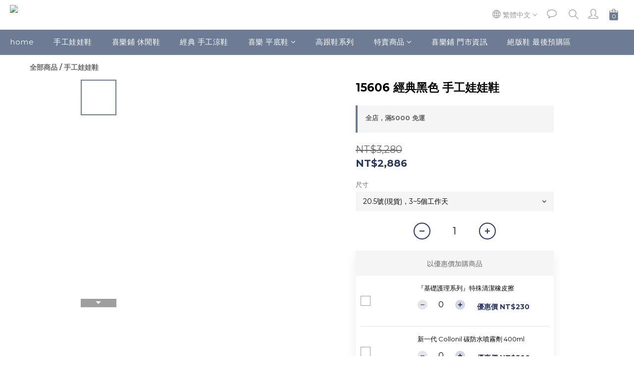

--- FILE ---
content_type: text/html; charset=utf-8
request_url: https://www.cicalapu.com/products/%E9%BB%91%E8%89%B2-%E6%89%8B%E5%B7%A5%E5%A8%83%E5%A8%83%E9%9E%8B-1
body_size: 96958
content:
<!DOCTYPE html>
<html lang="zh-hant"><head>  <!-- prefetch dns -->
<meta http-equiv="x-dns-prefetch-control" content="on">
<link rel="dns-prefetch" href="https://cdn.shoplineapp.com">
<link rel="preconnect" href="https://cdn.shoplineapp.com" crossorigin>
<link rel="dns-prefetch" href="https://shoplineimg.com">
<link rel="preconnect" href="https://shoplineimg.com">
<link rel="dns-prefetch" href="https://shoplineimg.com">
<link rel="preconnect" href="https://shoplineimg.com" title="image-service-origin">

  <link rel="preload" href="https://cdn.shoplineapp.com/s/javascripts/currencies.js" as="script">




      <link rel="preload" as="image" href="https://shoplineimg.com/54265bb0f577fee3080000a7/5b2216de9a76f0f18b000247/800x.webp?source_format=jpg" media="(max-height: 950px)">

<!-- Wrap what we need here -->


<!-- SEO -->
  
    <title ng-non-bindable>黑色 手工娃娃鞋</title>

  <meta name="description" content="第二代手工娃娃鞋改版數次就是希望您一穿就愛上的娃娃鞋。用心傳承追尋生活工作點滴愉悅，您的喜愛就是我們最的鼓勵。特請有43年經驗的鞋楦師傅，獨家為Cicala Pu喜樂鋪手工鞋開發的東方人鞋楦，修飾型加寬新楦，具經典優雅外型並散發出芭蕾舞鞋的優美。鞋底使用5mm乳膠加上3mm高密度進口泡棉，舒適度另人激賞，加強擴增腳底著">

    <meta name="keywords" content="娃娃鞋，Cicala Pu，喜樂鋪，台灣，手工鞋，MIT，真皮，義大利皮革，植物鞣製，植鞣，大尺碼鞋，小尺碼鞋，訂製，手作，大腳，小腳，高跟鞋、真皮手工鞋、微型創業、芭蕾舞鞋、牛津鞋">



<!-- Meta -->
  

    <meta property="og:title" content="黑色 手工娃娃鞋">

  <meta property="og:type" content="product"/>

    <meta property="og:url" content="https://www.cicalapu.com/products/黑色-手工娃娃鞋-1">
    <link rel="canonical" href="https://www.cicalapu.com/products/黑色-手工娃娃鞋-1">

  <meta property="og:description" content="第二代手工娃娃鞋改版數次就是希望您一穿就愛上的娃娃鞋。用心傳承追尋生活工作點滴愉悅，您的喜愛就是我們最的鼓勵。特請有43年經驗的鞋楦師傅，獨家為Cicala Pu喜樂鋪手工鞋開發的東方人鞋楦，修飾型加寬新楦，具經典優雅外型並散發出芭蕾舞鞋的優美。鞋底使用5mm乳膠加上3mm高密度進口泡棉，舒適度另人激賞，加強擴增腳底著">

    <meta property="og:image" content="https://img.shoplineapp.com/media/image_clips/5b2216de9a76f0f18b000247/original.jpg?1528960733">
    <meta name="thumbnail" content="https://img.shoplineapp.com/media/image_clips/5b2216de9a76f0f18b000247/original.jpg?1528960733">

    <meta property="fb:app_id" content="1087954784557585">



    <script type="application/ld+json">
    {"@context":"https://schema.org","@type":"WebSite","name":"Cicala Pu 喜樂鋪手工鞋","url":"https://www.cicalapu.com"}
    </script>


<!-- locale meta -->


  <meta name="viewport" content="width=device-width, initial-scale=1.0, viewport-fit=cover">
<meta name="mobile-web-app-capable" content="yes">
<meta name="format-detection" content="telephone=no" />
<meta name="google" value="notranslate">

<!-- Shop icon -->
  <link rel="shortcut icon" type="image/png" href="https://img.shoplineapp.com/media/image_clips/5948f3be6ef2d4d93d006286/original.png?1497953213">




<!--- Site Ownership Data -->
    <meta name="google-site-verification" content="4fwDEAi9gXxgSqclTMbhnKbAMgtsSNLFjQjYfXnlTcQ">
    <meta name="facebook-domain-verification" content="ljtulmmfoi7qoo4d6bfhi3lzwo0kuy">
<!--- Site Ownership Data End-->

<!-- Styles -->


        <link rel="stylesheet" media="all" href="https://cdn.shoplineapp.com/assets/common-898e3d282d673c037e3500beff4d8e9de2ee50e01c27252b33520348e0b17da0.css" onload="" />

        <link rel="stylesheet" media="all" href="https://cdn.shoplineapp.com/assets/theme_kingsman_v2-4667533ef7a29e5189b2cd8648106733f7212e1a4e578f6853c5304d67a43efd.css" onload="" />


    






  <link rel="stylesheet" media="all" href="https://cdn.shoplineapp.com/packs/css/intl_tel_input-0d9daf73.chunk.css" />








<script type="text/javascript">
  window.mainConfig = JSON.parse('{\"sessionId\":\"\",\"merchantId\":\"54265bb0f577fee3080000a7\",\"appCoreHost\":\"shoplineapp.com\",\"assetHost\":\"https://cdn.shoplineapp.com/packs/\",\"apiBaseUrl\":\"http://shoplineapp.com\",\"eventTrackApi\":\"https://events.shoplytics.com/api\",\"frontCommonsApi\":\"https://front-commons.shoplineapp.com/api\",\"appendToUrl\":\"\",\"env\":\"production\",\"merchantData\":{\"_id\":\"54265bb0f577fee3080000a7\",\"addon_limit_enabled\":false,\"base_country_code\":\"TW\",\"base_currency\":{\"id\":\"twd\",\"iso_code\":\"TWD\",\"alternate_symbol\":\"NT$\",\"name\":\"New Taiwan Dollar\",\"symbol_first\":true,\"subunit_to_unit\":1},\"base_currency_code\":\"TWD\",\"beta_feature_keys\":[\"promotions_apply\",\"hide_coupon\",\"user_credits\",\"facebook_catalog\",\"checkout_v2\",\"promotions_setup\"],\"brand_home_url\":\"https://www.cicalapu.com\",\"checkout_setting\":{\"enable_membership_autocheck\":true,\"enable_subscription_autocheck\":false,\"enforce_user_login_on_checkout\":false,\"enabled_abandoned_cart_notification\":true,\"enable_sc_fast_checkout\":false},\"current_plan_key\":\"basket\",\"current_theme_key\":\"kingsman_v2\",\"delivery_option_count\":7,\"enabled_stock_reminder\":false,\"handle\":\"cicalapu\",\"identifier\":\"42274972\",\"instagram_access_token\":\"\",\"instagram_id\":null,\"invoice_activation\":\"active\",\"is_image_service_enabled\":true,\"mobile_logo_media_url\":\"https://img.shoplineapp.com/media/image_clips/5a45fd44d4e39529e5004009/original.jpg?1514536259\",\"name\":\"Cicala Pu 喜樂鋪手工鞋\",\"order_setting\":{\"invoice_activation\":\"active\",\"short_message_activation\":\"inactive\",\"stock_reminder_activation\":\"false\",\"default_out_of_stock_reminder\":false,\"auto_cancel_expired_orders\":true,\"auto_revert_credit\":false,\"enabled_order_auth_expiry\":true,\"enforce_user_login_on_checkout\":false,\"enabled_abandoned_cart_notification\":true,\"enable_order_split_einvoice_reissue\":true,\"no_duplicate_uniform_invoice\":false,\"checkout_without_email\":false,\"hourly_auto_invoice\":true,\"enabled_location_id\":true,\"enabled_sf_hidden_product_name\":false,\"customer_return_order\":{\"enabled\":false,\"available_return_days\":\"7\"},\"customer_cancel_order\":{\"enabled\":false,\"auto_revert_credit\":false},\"custom_fields\":[{\"type\":\"text\",\"label\":\"訂購鞋號\",\"required\":\"true\",\"display_type\":\"text_field\",\"name_translations\":{\"zh-hant\":\"訂購鞋號\"},\"hint_translations\":{\"zh-hant\":\"24號\"},\"field_id\":\"6548b1116f43c2001db5ef9b\"},{\"type\":\"text\",\"label\":\"fb/line 名稱\",\"display_type\":\"text_field\",\"name_translations\":{\"zh-hant\":\"FB/LINE 名稱\"},\"hint_translations\":{\"zh-hant\":\"maya\"},\"field_id\":\"6548b1116f43c2001db5ef9c\"}],\"invoice\":{\"tax_id\":\"42274972\",\"oversea_tax_type\":\"1\",\"tax_type\":\"1\",\"n_p_o_b_a_n\":{\"name\":\"財團法人中華民國兒童癌症基金會\",\"code\":\"88888\",\"short_name\":\"兒癌基金會\"},\"source\":{\"website_codes\":\"ci4c2ad\",\"api_password\":\"D30CD8547\"}},\"facebook_messenging\":{\"status\":\"active\"},\"status_update_sms\":{\"status\":\"deactivated\"},\"private_info_handle\":{\"enabled\":false,\"custom_fields_enabled\":false}},\"payment_method_count\":6,\"product_setting\":{\"enabled_show_member_price\":false,\"enabled_product_review\":false,\"variation_display\":\"dropdown\",\"price_range_enabled\":true,\"enabled_pos_product_customized_price\":false,\"enabled_pos_product_price_tier\":false,\"preorder_add_to_cart_button_display\":\"depend_on_stock\"},\"promotion_setting\":{\"one_coupon_limit_enabled\":true,\"show_promotion_reminder\":true,\"show_coupon\":true,\"multi_order_discount_strategy\":\"order_or_tier_promotion\",\"order_promotions_ignore_exclude_product\":true,\"order_gift_threshold_mode\":\"after_price_discounts\",\"order_free_shipping_threshold_mode\":\"after_all_discounts\",\"category_item_gift_threshold_mode\":\"before_discounts\",\"category_item_free_shipping_threshold_mode\":\"before_discounts\"},\"rollout_keys\":[\"2FA_google_authenticator\",\"3_layer_category\",\"3_layer_navigation\",\"3_layer_variation\",\"711_CB_13countries\",\"711_CB_pickup_TH\",\"711_c2b_report_v2\",\"711_cross_delivery\",\"AdminCancelRecurringSubscription_V1\",\"MC_WA_Template_Management\",\"MC_manual_order\",\"MO_Apply_Coupon_Code\",\"StaffCanBeDeleted_V1\",\"SummaryStatement_V1\",\"UTM_export\",\"UTM_register\",\"abandoned_cart_notification\",\"add_system_fontstyle\",\"add_to_cart_revamp\",\"addon_products_limit_10\",\"addon_products_limit_unlimited\",\"addon_quantity\",\"address_format_batch2\",\"address_format_jp\",\"address_format_my\",\"address_format_us\",\"address_format_vn\",\"admin_app_extension\",\"admin_clientele_profile\",\"admin_custom_domain\",\"admin_image_service\",\"admin_logistic_bank_account\",\"admin_manual_order\",\"admin_realtime\",\"admin_vietnam_dong\",\"adminapp_order_form\",\"adminapp_wa_contacts_list\",\"ads_system_new_tab\",\"adyen_my_sc\",\"affiliate_by_product\",\"affiliate_dashboard\",\"affiliate_kol_report\",\"affiliate_kol_report_appstore\",\"alipay_hk_sc\",\"android_pos_agent_clockin_n_out\",\"android_pos_purchase_order_partial_in_storage\",\"android_pos_save_send_receipt\",\"android_pos_v2_force_upgrade_version_1-50-0_date_2025-08-30\",\"app_categories_filtering\",\"app_multiplan\",\"app_subscription_prorated_billing\",\"apply_multi_order_discount\",\"apps_store\",\"apps_store_blog\",\"apps_store_fb_comment\",\"apps_store_wishlist\",\"appstore_free_trial\",\"archive_order_data\",\"archive_order_ui\",\"assign_products_to_category\",\"auth_flow_revamp\",\"auto_credit\",\"auto_credit_notify\",\"auto_credit_percentage\",\"auto_credit_recurring\",\"auto_reply_comment\",\"auto_reply_fb\",\"auto_save_sf_plus_address\",\"availability_buy_online_pickup_instore\",\"availability_preview_buy_online_pickup_instore\",\"back_in_stock_notify\",\"basket_comparising_link_CNY\",\"basket_comparising_link_HKD\",\"basket_comparising_link_TWD\",\"basket_invoice_field\",\"basket_pricing_page_cny\",\"basket_pricing_page_hkd\",\"basket_pricing_page_myr\",\"basket_pricing_page_sgd\",\"basket_pricing_page_thb\",\"basket_pricing_page_twd\",\"basket_pricing_page_usd\",\"basket_pricing_page_vnd\",\"basket_subscription_coupon\",\"basket_subscription_email\",\"bianco_setting\",\"bidding_select_product\",\"bing_ads\",\"birthday_format_v2\",\"block_gtm_for_lighthouse\",\"blog\",\"blog_app\",\"blog_revamp_admin\",\"blog_revamp_admin_category\",\"blog_revamp_doublewrite\",\"blog_revamp_related_products\",\"blog_revamp_shop_category\",\"blog_revamp_singleread\",\"breadcrumb\",\"broadcast_advanced_filters\",\"broadcast_analytics\",\"broadcast_clone\",\"broadcast_email_html\",\"broadcast_facebook_template\",\"broadcast_line_template\",\"broadcast_unsubscribe_email\",\"bulk_action_customer\",\"bulk_action_product\",\"bulk_assign_point\",\"bulk_import_multi_lang\",\"bulk_payment_delivery_setting\",\"bulk_printing_labels_711C2C\",\"bulk_update_dynamic_fields\",\"bulk_update_job\",\"bulk_update_new_fields\",\"bulk_update_product_download_with_filter\",\"bulk_update_tag\",\"bulk_update_tag_enhancement\",\"bundle_add_type\",\"bundle_group\",\"bundle_page\",\"bundle_pricing\",\"bundle_promotion_apply_enhancement\",\"bundle_stackable\",\"buy_button\",\"buy_now_button\",\"buyandget_promotion\",\"callback_service\",\"cancel_order_by_customer\",\"cancel_order_by_customer_v2\",\"cart_addon\",\"cart_addon_condition\",\"cart_addon_limit\",\"cart_use_product_service\",\"cart_uuid\",\"category_banner_multiple\",\"category_limit_unlimited\",\"category_sorting\",\"channel_fb\",\"channel_integration\",\"channel_line\",\"charge_shipping_fee_by_product_qty\",\"chat_widget\",\"chat_widget_facebook\",\"chat_widget_ig\",\"chat_widget_line\",\"chat_widget_livechat\",\"chat_widget_whatsapp\",\"chatbot_card_carousel\",\"chatbot_card_template\",\"chatbot_image_widget\",\"chatbot_keywords_matching\",\"chatbot_welcome_template\",\"checkout_membercheckbox_toggle\",\"checkout_setting\",\"cn_pricing_page_2019\",\"combine_orders_app\",\"comment_list_export\",\"component_h1_tag\",\"connect_new_facebookpage\",\"consolidated_billing\",\"cookie_consent\",\"country_code\",\"coupon_center_back_to_cart\",\"coupon_notification\",\"coupon_v2\",\"create_staff_revamp\",\"credit_amount_condition_hidden\",\"credit_campaign\",\"credit_condition_5_tier_ec\",\"credit_installment_payment_fee_hidden\",\"credit_point_report\",\"credit_point_triggerpoint\",\"crm_email_custom\",\"crm_notify_preview\",\"crm_sms_custom\",\"crm_sms_notify\",\"cross_shop_tracker\",\"custom_css\",\"custom_home_delivery_tw\",\"custom_notify\",\"custom_order_export\",\"customer_advanced_filter\",\"customer_coupon\",\"customer_custom_field_limit_5\",\"customer_data_secure\",\"customer_edit\",\"customer_export_v2\",\"customer_group\",\"customer_group_analysis\",\"customer_group_filter_p2\",\"customer_group_filter_p3\",\"customer_group_regenerate\",\"customer_group_sendcoupon\",\"customer_import_50000_failure_report\",\"customer_import_v2\",\"customer_import_v3\",\"customer_list\",\"customer_new_report\",\"customer_referral\",\"customer_referral_notify\",\"customer_search_match\",\"customer_tag\",\"dashboard_v2\",\"dashboard_v2_revamp\",\"date_picker_v2\",\"deep_link_support_linepay\",\"deep_link_support_payme\",\"deep_search\",\"default_theme_ultrachic\",\"delivery_time\",\"delivery_time_with_quantity\",\"design_submenu\",\"dev_center_app_store\",\"disable_footer_brand\",\"disable_old_upgrade_reminder\",\"domain_applicable\",\"doris_bien_setting\",\"dusk_setting\",\"ec_order_unlimit\",\"ecpay_expirydate\",\"ecpay_payment_gateway\",\"einvoice_bulk_update\",\"einvoice_edit\",\"einvoice_newlogic\",\"email_credit_expire_notify\",\"email_custom\",\"email_member_forget_password_notify\",\"email_member_register_notify\",\"email_order_notify\",\"email_verification\",\"enable_body_script\",\"enable_calculate_api_promotion_apply\",\"enable_calculate_api_promotion_filter\",\"enable_cart_api\",\"enable_cart_service\",\"enable_corejs_splitting\",\"enable_lazysizes_image_tag\",\"enable_new_css_bundle\",\"enable_order_status_callback_revamp_for_promotion\",\"enable_order_status_callback_revamp_for_storefront\",\"enable_promotion_usage_record\",\"enable_shopjs_splitting\",\"enhanced_catalog_feed\",\"exclude_product\",\"exclude_product_v2\",\"execute_shipment_permission\",\"export_inventory_report_v2\",\"express_cart\",\"express_checkout_pages\",\"extend_reminder\",\"facebook_ads\",\"facebook_dia\",\"facebook_line_promotion_notify\",\"facebook_login\",\"facebook_messenger_subscription\",\"facebook_notify\",\"facebook_pixel_manager\",\"fb_1on1_chat\",\"fb_comment_app\",\"fb_entrance_optimization\",\"fb_feed_unlimit\",\"fb_group\",\"fb_menu\",\"fb_messenger_onetime_notification\",\"fb_multi_category_feed\",\"fb_pixel_matching\",\"fb_pixel_v2\",\"fb_post_management\",\"fb_product_set\",\"fb_quick_signup_link\",\"fb_shop_now_button\",\"fb_ssapi\",\"fb_sub_button\",\"fb_welcome_msg\",\"fbe_oe\",\"fbe_shop\",\"fbe_v2\",\"fbe_v2_edit\",\"feature_alttag_phase1\",\"feature_alttag_phase2\",\"flash_price_campaign\",\"fm_order_receipt\",\"fmt_c2c_newlabel\",\"fmt_revision\",\"footer_brand\",\"footer_builder\",\"footer_builder_new\",\"form_builder\",\"form_builder_access\",\"form_builder_user_management\",\"form_builder_v2_elements\",\"form_builder_v2_receiver\",\"form_builder_v2_report\",\"freeshipping_promotion_condition\",\"get_coupon\",\"get_promotions_by_cart\",\"gift_promotion_condition\",\"gift_shipping_promotion_discount_condition\",\"gifts_limit_10\",\"gifts_limit_unlimited\",\"gmv_revamp\",\"godaddy\",\"google_ads_api\",\"google_ads_manager\",\"google_analytics_4\",\"google_analytics_manager\",\"google_dynamic_remarketing_tag\",\"google_enhanced_conversions\",\"google_preorder_feed\",\"google_product_category_3rdlayer\",\"google_recaptcha\",\"google_remarketing_manager\",\"google_signup_login\",\"google_tag_manager\",\"gp_tw_sc\",\"group_url_bind_post_live\",\"h2_tag_phase1\",\"hct_logistics_bills_report\",\"hidden_product\",\"hidden_product_p2\",\"hide_credit_point_record_balance\",\"hk_pricing_page_2019\",\"hkd_pricing_page_disabled_2020\",\"ig_browser_notify\",\"ig_live\",\"ig_login_entrance\",\"ig_new_api\",\"image_gallery\",\"image_gallery_p2\",\"image_host_by_region\",\"image_limit_100000\",\"image_limit_30000\",\"image_widget_mobile\",\"inbox_manual_order\",\"inbox_send_cartlink\",\"increase_variation_limit\",\"instagram_create_post\",\"instagram_post_sales\",\"instant_order_form\",\"integrated_label_711\",\"integrated_sfexpress\",\"integration_one\",\"inventory_change_reason\",\"inventory_search_v2\",\"job_api_products_export\",\"job_api_user_export\",\"job_product_import\",\"jquery_v3\",\"kingsman_v2_setting\",\"layout_engine_service_kingsman_blogs\",\"layout_engine_service_kingsman_member_center\",\"layout_engine_service_kingsman_pdp\",\"layout_engine_service_kingsman_plp\",\"layout_engine_service_kingsman_promotions\",\"line_1on1_chat\",\"line_ads_tag\",\"line_broadcast\",\"line_in_chat_shopping\",\"line_live\",\"line_login\",\"line_login_mobile\",\"line_point_cpa_tag\",\"line_shopping_new_fields\",\"line_signup\",\"live_after_keyword\",\"live_ai_tag_comments\",\"live_announce_bids\",\"live_announce_buyer\",\"live_bidding\",\"live_broadcast_v2\",\"live_bulk_checkoutlink\",\"live_bulk_edit\",\"live_checkout_notification\",\"live_checkout_notification_all\",\"live_checkout_notification_message\",\"live_comment_discount\",\"live_comment_robot\",\"live_create_product_v2\",\"live_crosspost\",\"live_dashboard_product\",\"live_event_discount\",\"live_exclusive_price\",\"live_fb_group\",\"live_fhd_video\",\"live_general_settings\",\"live_group_event\",\"live_host_panel\",\"live_ig_messenger_broadcast\",\"live_ig_product_recommend\",\"live_im_switch\",\"live_keyword_switch\",\"live_line_broadcast\",\"live_line_management\",\"live_line_multidisplay\",\"live_luckydraw_enhancement\",\"live_messenger_broadcast\",\"live_order_block\",\"live_print_advanced\",\"live_product_recommend\",\"live_shopline_announcement\",\"live_shopline_beauty_filter\",\"live_shopline_keyword\",\"live_shopline_product_card\",\"live_shopline_view\",\"live_shopline_view_marquee\",\"live_show_storefront_facebook\",\"live_show_storefront_shopline\",\"live_stream_settings\",\"locale_revamp\",\"lock_cart_sc_product\",\"logistic_bill_v2_711_b2c\",\"logistic_bill_v2_711_c2c\",\"logo_favicon\",\"luckydraw_products\",\"luckydraw_qualification\",\"manual_activation\",\"manual_order\",\"manual_order_7-11\",\"manual_order_ec_to_sc\",\"manually_bind_post\",\"marketing_affiliate\",\"marketing_affiliate_p2\",\"mc-history-instant\",\"mc_711crossborder\",\"mc_ad_tag\",\"mc_assign_message\",\"mc_auto_bind_member\",\"mc_autoreply_cotent\",\"mc_autoreply_question\",\"mc_autoreply_trigger\",\"mc_broadcast\",\"mc_broadcast_v2\",\"mc_bulk_read\",\"mc_chatbot_template\",\"mc_delete_message\",\"mc_edit_cart\",\"mc_history_instant\",\"mc_history_post\",\"mc_im\",\"mc_inbox_autoreply\",\"mc_input_status\",\"mc_instant_notifications\",\"mc_invoicetitle_optional\",\"mc_keyword_autotagging\",\"mc_line_broadcast\",\"mc_line_broadcast_all_friends\",\"mc_line_cart\",\"mc_logistics_hct\",\"mc_logistics_tcat\",\"mc_manage_blacklist\",\"mc_mark_todo\",\"mc_new_menu\",\"mc_phone_tag\",\"mc_reminder_unpaid\",\"mc_reply_pic\",\"mc_setting_message\",\"mc_setting_orderform\",\"mc_shop_message_refactor\",\"mc_smart_advice\",\"mc_sort_waitingtime\",\"mc_sort_waitingtime_new\",\"mc_tw_invoice\",\"media_gcp_upload\",\"member_center_profile_revamp\",\"member_import_notify\",\"member_info_reward\",\"member_info_reward_subscription\",\"member_password_setup_notify\",\"member_points\",\"member_points_notify\",\"member_price\",\"membership_tier_double_write\",\"membership_tier_notify\",\"membership_tiers\",\"memebr_center_point_credit_revamp\",\"menu_limit_100\",\"menu_limit_unlimited\",\"merchant_automatic_payment_setting\",\"message_center_v3\",\"message_revamp\",\"mo_remove_discount\",\"mobile_and_email_signup\",\"mobile_signup_p2\",\"modularize_address_format\",\"molpay_credit_card\",\"multi_lang\",\"multicurrency\",\"my_pricing_page_2019\",\"myapp_reauth_alert\",\"myr_pricing_page_disabled_2020\",\"new_app_subscription\",\"new_layout_for_mobile_and_pc\",\"new_onboarding_flow\",\"new_return_management\",\"new_settings_apply_all_promotion\",\"new_signup_flow\",\"new_sinopac_3d\",\"notification_custom_sending_time\",\"npb_theme_philia\",\"npb_widget_font_size_color\",\"ob_revamp\",\"ob_sgstripe\",\"ob_twecpay\",\"oceanpay\",\"old_fbe_removal\",\"onboarding_basketplan\",\"onboarding_handle\",\"one_new_filter\",\"one_page_store\",\"one_page_store_1000\",\"one_page_store_checkout\",\"one_page_store_clone\",\"one_page_store_product_set\",\"online_credit_redemption_toggle\",\"online_store_design\",\"online_store_design_setup_guide_basketplan\",\"order_add_to_cart\",\"order_archive_calculation_revamp_crm_amount\",\"order_archive_calculation_revamp_crm_member\",\"order_archive_product_testing\",\"order_archive_testing\",\"order_archive_testing_crm\",\"order_archive_testing_order_details\",\"order_archive_testing_return_order\",\"order_confirmation_slip_upload\",\"order_custom_field_limit_5\",\"order_custom_notify\",\"order_decoupling_product_revamp\",\"order_discount_stackable\",\"order_export_366day\",\"order_export_v2\",\"order_filter_shipped_date\",\"order_message_broadcast\",\"order_new_source\",\"order_promotion_split\",\"order_search_custom_field\",\"order_search_sku\",\"order_select_across_pages\",\"order_sms_notify\",\"order_split\",\"order_status_non_automation\",\"order_status_tag_color\",\"order_tag\",\"orderemail_new_logic\",\"other_custom_notify\",\"out_of_stock_order\",\"page_builder_revamp\",\"page_builder_revamp_theme_setting\",\"page_builder_revamp_theme_setting_initialized\",\"page_builder_section_cache_enabled\",\"page_builder_widget_accordion\",\"page_builder_widget_blog\",\"page_builder_widget_category\",\"page_builder_widget_collage\",\"page_builder_widget_countdown\",\"page_builder_widget_custom_liquid\",\"page_builder_widget_instagram\",\"page_builder_widget_product_text\",\"page_builder_widget_subscription\",\"page_builder_widget_video\",\"page_limit_unlimited\",\"page_use_product_service\",\"page_view_cache\",\"pakpobox\",\"partial_free_shipping\",\"payme\",\"payment_condition\",\"payment_fee_config\",\"payment_image\",\"payment_slip_notify\",\"paypal_upgrade\",\"pdp_image_lightbox\",\"pdp_image_lightbox_icon\",\"pending_subscription\",\"philia_setting\",\"pickup_remember_store\",\"plp_label_wording\",\"plp_product_seourl\",\"plp_variation_selector\",\"point_campaign\",\"point_redeem_to_cash\",\"pos_only_product_settings\",\"pos_retail_store_price\",\"pos_setup_guide_basketplan\",\"post_cancel_connect\",\"post_commerce_stack_comment\",\"post_fanpage_luckydraw\",\"post_fb_group\",\"post_general_setting\",\"post_lock_pd\",\"post_sales_dashboard\",\"postsale_auto_reply\",\"postsale_create_post\",\"postsale_ig_auto_reply\",\"postsales_connect_multiple_posts\",\"preorder_limit\",\"preset_publish\",\"price_discount_label_plp\",\"product_available_time\",\"product_cost_permission\",\"product_feed_info\",\"product_feed_manager_availability\",\"product_feed_revamp\",\"product_index_v2\",\"product_info\",\"product_limit_1000\",\"product_limit_unlimited\",\"product_log_v2\",\"product_page_limit_10\",\"product_quantity_update\",\"product_recommendation_abtesting\",\"product_revamp_doublewrite\",\"product_revamp_singleread\",\"product_review_import\",\"product_review_import_installable\",\"product_review_plp\",\"product_review_reward\",\"product_search\",\"product_set_revamp\",\"product_set_v2_enhancement\",\"product_summary\",\"promotion_blacklist\",\"promotion_filter_by_date\",\"promotion_first_purchase\",\"promotion_first_purchase_channel\",\"promotion_hour\",\"promotion_limit_10\",\"promotion_limit_100\",\"promotion_limit_unlimited\",\"promotion_minitem\",\"promotion_page\",\"promotion_page_reminder\",\"promotion_page_seo_button\",\"promotion_record_archive_test\",\"promotion_reminder\",\"promotion_revamp_phase1-1\",\"purchase_limit_campaign\",\"quick_answer\",\"recaptcha_reset_pw\",\"redirect_301_settings\",\"rejected_bill_reminder\",\"remove_fblike_sc\",\"repay_cookie\",\"replace_janus_interface\",\"replace_lms_old_oa_interface\",\"reports\",\"revert_credit\",\"revert_credit_p2\",\"revert_credit_status\",\"sales_dashboard\",\"sangria_setting\",\"sc_advanced_keyword\",\"sc_ai_chat_analysis\",\"sc_ai_suggested_reply\",\"sc_alipay_standard\",\"sc_atm\",\"sc_auto_bind_member\",\"sc_autodetect_address\",\"sc_autodetect_paymentslip\",\"sc_autoreply_icebreaker\",\"sc_broadcast_permissions\",\"sc_clearcart\",\"sc_clearcart_all\",\"sc_comment_label\",\"sc_comment_list\",\"sc_conversations_statistics_sunset\",\"sc_download_adminapp\",\"sc_facebook_broadcast\",\"sc_facebook_live\",\"sc_fb_ig_subscription\",\"sc_gpt_chatsummary\",\"sc_gpt_content_generator\",\"sc_gpt_knowledge_base\",\"sc_group_pm_commentid\",\"sc_group_webhook\",\"sc_intercom\",\"sc_keywords\",\"sc_line_live_pl\",\"sc_list_search\",\"sc_live_line\",\"sc_lock_inventory\",\"sc_manual_order\",\"sc_mc_settings\",\"sc_mo_711emap\",\"sc_order_unlimit\",\"sc_outstock_msg\",\"sc_overall_statistics\",\"sc_overall_statistics_api_v3\",\"sc_overall_statistics_v2\",\"sc_pickup\",\"sc_post_feature\",\"sc_product_set\",\"sc_product_variation\",\"sc_sidebar\",\"sc_similar_question_replies\",\"sc_slp_subscription_promotion\",\"sc_standard\",\"sc_store_pickup\",\"sc_wa_contacts_list\",\"sc_wa_message_report\",\"sc_wa_permissions\",\"scheduled_home_page\",\"search_function_image_gallery\",\"security_center\",\"select_all_customer\",\"select_all_inventory\",\"send_coupon_notification\",\"session_expiration_period\",\"setup_guide_basketplan\",\"sfexpress_centre\",\"sfexpress_eflocker\",\"sfexpress_service\",\"sfexpress_store\",\"sg_onboarding_currency\",\"share_cart_link\",\"shop_builder_plp\",\"shop_category_filter\",\"shop_category_filter_bulk_action\",\"shop_product_search_rate_limit\",\"shop_related_recaptcha\",\"shop_template_advanced_setting\",\"shopback_cashback\",\"shopline_captcha\",\"shopline_email_captcha\",\"shopline_product_reviews\",\"shoplytics_api_ordersales_v4\",\"shoplytics_api_psa_wide_table\",\"shoplytics_benchmark\",\"shoplytics_broadcast_api_v3\",\"shoplytics_channel_store_permission\",\"shoplytics_credit_analysis\",\"shoplytics_customer_refactor_api_v3\",\"shoplytics_date_picker_v2\",\"shoplytics_event_realtime_refactor_api_v3\",\"shoplytics_events_api_v3\",\"shoplytics_export_flex\",\"shoplytics_homepage_v2\",\"shoplytics_invoices_api_v3\",\"shoplytics_lite\",\"shoplytics_membership_tier_growth\",\"shoplytics_orders_api_v3\",\"shoplytics_ordersales_v3\",\"shoplytics_payments_api_v3\",\"shoplytics_product_revamp_api_v3\",\"shoplytics_promotions_api_v3\",\"shoplytics_psa_multi_stores_export\",\"shoplytics_psa_sub_categories\",\"shoplytics_rfim_enhancement_v3\",\"shoplytics_session_metrics\",\"shoplytics_staff_api_v3\",\"shoplytics_to_hd\",\"shopping_session_enabled\",\"signin_register_revamp\",\"skya_setting\",\"sl_logistics_bulk_action\",\"sl_logistics_fmt_freeze\",\"sl_logistics_modularize\",\"sl_payment_alipay\",\"sl_payment_cc\",\"sl_payment_standard_v2\",\"sl_payment_type_check\",\"sl_payments_apple_pay\",\"sl_payments_cc_promo\",\"sl_payments_my_cc\",\"sl_payments_my_fpx\",\"sl_payments_sg_cc\",\"sl_payments_tw_cc\",\"sl_pos_admin_cancel_order\",\"sl_pos_admin_delete_order\",\"sl_pos_admin_inventory_transfer\",\"sl_pos_admin_order_archive_testing\",\"sl_pos_admin_purchase_order\",\"sl_pos_admin_register_shift\",\"sl_pos_admin_staff\",\"sl_pos_agent_by_channel\",\"sl_pos_agent_clockin_n_out\",\"sl_pos_agent_performance\",\"sl_pos_android_A4_printer\",\"sl_pos_android_check_cart_items_with_local_db\",\"sl_pos_android_order_reduction\",\"sl_pos_android_receipt_enhancement\",\"sl_pos_app_order_archive_testing\",\"sl_pos_app_transaction_filter_enhance\",\"sl_pos_apps_store\",\"sl_pos_bugfender_log_reduction\",\"sl_pos_bulk_import_update_enhancement\",\"sl_pos_check_duplicate_create_order\",\"sl_pos_claim_coupon\",\"sl_pos_convert_order_to_cart_by_snapshot\",\"sl_pos_customerID_duplicate_check\",\"sl_pos_customer_info_enhancement\",\"sl_pos_customized_price\",\"sl_pos_disable_touchid_unlock\",\"sl_pos_discount\",\"sl_pos_einvoice_refactor\",\"sl_pos_feature_permission\",\"sl_pos_force_upgrade_1-109-0\",\"sl_pos_force_upgrade_1-110-1\",\"sl_pos_free_gifts_promotion\",\"sl_pos_from_Swift_to_OC\",\"sl_pos_iOS_A4_printer\",\"sl_pos_iOS_app_transaction_filter_enhance\",\"sl_pos_iOS_cashier_revamp_cart\",\"sl_pos_iOS_cashier_revamp_product_list\",\"sl_pos_iPadOS_version_upgrade_remind_16_0_0\",\"sl_pos_initiate_couchbase\",\"sl_pos_inventory_count\",\"sl_pos_inventory_count_difference_reason\",\"sl_pos_inventory_count_for_selected_products\",\"sl_pos_inventory_feature_module\",\"sl_pos_inventory_transfer_app_can_create_note_date\",\"sl_pos_inventory_transfer_insert_enhancement\",\"sl_pos_inventory_transfer_request\",\"sl_pos_invoice_product_name_filter\",\"sl_pos_invoice_swiftUI_revamp\",\"sl_pos_invoice_toast_show\",\"sl_pos_ios_receipt_info_enhancement\",\"sl_pos_ios_small_label_enhancement\",\"sl_pos_ios_version_upgrade_remind\",\"sl_pos_itc\",\"sl_pos_logo_terms_and_condition\",\"sl_pos_new_report_customer_analysis\",\"sl_pos_new_report_daily_payment_methods\",\"sl_pos_new_report_overview\",\"sl_pos_new_report_product_preorder\",\"sl_pos_new_report_transaction_detail\",\"sl_pos_no_minimum_age\",\"sl_pos_order_refactor_admin\",\"sl_pos_order_upload_using_pos_service\",\"sl_pos_partial_return\",\"sl_pos_password_setting_refactor\",\"sl_pos_payment\",\"sl_pos_payment_method_picture\",\"sl_pos_payment_method_prioritized_and_hidden\",\"sl_pos_payoff_preorder\",\"sl_pos_product_add_to_cart_refactor\",\"sl_pos_product_variation_ui\",\"sl_pos_promotion\",\"sl_pos_purchase_order_onlinestore\",\"sl_pos_purchase_order_partial_in_storage\",\"sl_pos_receipt_information\",\"sl_pos_receipt_preorder_return_enhancement\",\"sl_pos_receipt_swiftUI_revamp\",\"sl_pos_register_shift\",\"sl_pos_report_shoplytics_psi\",\"sl_pos_revert_credit\",\"sl_pos_save_send_receipt\",\"sl_pos_show_coupon\",\"sl_pos_stock_refactor\",\"sl_pos_supplier_refactor\",\"sl_pos_toast_revamp\",\"sl_pos_transaction_conflict\",\"sl_pos_transaction_view_admin\",\"sl_pos_transfer_onlinestore\",\"sl_pos_user_permission\",\"sl_pos_variation_setting_refactor\",\"sl_purchase_order_search_create_enhancement\",\"slp_bank_promotion\",\"slp_product_subscription\",\"slp_remember_credit_card\",\"slp_swap\",\"smart_omo_appstore\",\"smart_product_recommendation\",\"smart_product_recommendation_regular\",\"smart_recommended_related_products\",\"sms_custom\",\"sms_with_shop_name\",\"social_channel_revamp\",\"social_channel_user\",\"social_name_in_order\",\"split_order_applied_creditpoint\",\"sso_lang_th\",\"sso_lang_vi\",\"staff_elasticsearch\",\"staff_limit_5\",\"staff_service_migration\",\"static_resource_host_by_region\",\"stop_slp_approvedemail\",\"store_pick_up\",\"storefront_app_extension\",\"storefront_return\",\"stripe_3d_secure\",\"stripe_3ds_cny\",\"stripe_3ds_hkd\",\"stripe_3ds_myr\",\"stripe_3ds_sgd\",\"stripe_3ds_thb\",\"stripe_3ds_usd\",\"stripe_3ds_vnd\",\"stripe_google_pay\",\"stripe_payment_intents\",\"stripe_radar\",\"stripe_subscription_my_account\",\"structured_data\",\"studio_livestream\",\"sub_sgstripe\",\"subscription_config_edit\",\"subscription_config_edit_delivery_payment\",\"subscription_currency\",\"tappay_3D_secure\",\"tappay_sdk_v2_3_2\",\"tappay_sdk_v3\",\"tax_inclusive_setting\",\"taxes_settings\",\"tcat_711pickup_sl_logisitics\",\"tcat_logistics_bills_report\",\"tcat_newlabel\",\"th_pricing_page_2020\",\"thb_pricing_page_disabled_2020\",\"theme_bianco\",\"theme_doris_bien\",\"theme_kingsman_v2\",\"theme_level_3\",\"theme_sangria\",\"theme_ultrachic\",\"tier_birthday_credit\",\"tier_member_points\",\"tier_member_price\",\"tier_reward_app_availability\",\"tier_reward_app_p2\",\"tier_reward_credit\",\"tnc-checkbox\",\"toggle_mobile_category\",\"tw_app_shopback_cashback\",\"tw_fm_sms\",\"tw_pricing_page_2019\",\"tw_stripe_subscription\",\"twd_pricing_page_disabled_2020\",\"uc_integration\",\"uc_v2_endpoints\",\"ultra_setting\",\"unified_admin\",\"use_ngram_for_order_search\",\"user_center_social_channel\",\"user_credits\",\"variant_image_selector\",\"variant_saleprice_cost_weight\",\"variation_label_swatches\",\"varm_setting\",\"vn_pricing_page_2020\",\"vnd_pricing_page_disabled_2020\",\"wa_broadcast_customer_group\",\"wa_system_template\",\"wa_template_custom_content\",\"whatsapp_accept_marketing\",\"whatsapp_catalog\",\"whatsapp_extension\",\"whatsapp_order_form\",\"whatsapp_orderstatus_toggle\",\"wishlist_app\",\"yahoo_dot\",\"zotabox_installable\"],\"shop_default_home_url\":\"https://cicalapu.shoplineapp.com\",\"shop_status\":\"open\",\"show_sold_out\":true,\"sl_payment_merchant_id\":\"2497198582777651200\",\"supported_languages\":[\"en\",\"zh-hant\"],\"tags\":[\"fashion\"],\"time_zone\":\"Asia/Taipei\",\"updated_at\":\"2026-01-22T06:57:33.128Z\",\"user_setting\":{\"_id\":\"55c99d0269702d49ea300200\",\"created_at\":\"2015-08-11T06:58:10.454Z\",\"data\":{\"general_fields\":[{\"type\":\"gender\",\"options\":{\"order\":{\"include\":\"false\",\"required\":\"false\"},\"signup\":{\"include\":\"true\",\"required\":\"true\"},\"profile\":{\"include\":\"false\",\"required\":\"false\"}}},{\"type\":\"birthday\",\"options\":{\"order\":{\"include\":\"false\",\"required\":\"false\"},\"signup\":{\"include\":\"true\",\"required\":\"true\"},\"profile\":{\"include\":\"true\",\"required\":\"true\"}}}],\"minimum_age_limit\":\"13\",\"facebook_login\":{\"status\":\"active\",\"app_id\":\"1087954784557585\"},\"enable_facebook_comment\":{\"status\":\"active\"},\"facebook_comment\":\"\",\"line_login\":\"\",\"recaptcha_signup\":\"\",\"email_verification\":{\"status\":\"false\"},\"login_with_verification\":{\"status\":\"false\"},\"upgrade_reminder\":\"\",\"enable_member_point\":true,\"enable_user_credit\":true,\"signup_method\":\"email\",\"sms_verification\":{\"status\":\"false\"},\"member_info_reward\":{\"enabled\":false,\"coupons\":{\"enabled\":false}},\"send_birthday_credit_period\":\"monthly\"},\"item_type\":\"\",\"key\":\"users\",\"name\":null,\"owner_id\":\"54265bb0f577fee3080000a7\",\"owner_type\":\"Merchant\",\"publish_status\":\"published\",\"status\":\"active\",\"updated_at\":\"2024-05-10T07:23:55.011Z\",\"value\":null}},\"localeData\":{\"loadedLanguage\":{\"name\":\"繁體中文\",\"code\":\"zh-hant\"},\"supportedLocales\":[{\"name\":\"English\",\"code\":\"en\"},{\"name\":\"繁體中文\",\"code\":\"zh-hant\"}]},\"currentUser\":null,\"themeSettings\":{\"categories_collapsed\":true,\"image_fill\":true,\"is_multicurrency_enabled\":false,\"category_page\":\"72\",\"mobile_categories_collapsed\":true,\"enabled_quick_cart\":true,\"facebook_comment\":false,\"show_promotions_on_product\":true,\"enabled_wish_list\":true,\"opens_in_new_tab\":true,\"hide_share_buttons\":true,\"hide_language_selector\":false,\"mobile_categories_removed\":false,\"product_promotion_label_background\":\"C0392B\",\"product_promotion_label_text\":\"FFFFFF\",\"copyright_background\":\"F7F7F7\",\"variation_image_style\":\"square\",\"variation_image_size\":\"md\",\"plp_variation_display_type\":\"hidden\",\"plp_variation_display_variation\":\"1\",\"plp_variation_display\":{\"type\":\"hidden\",\"show_variation\":\"1\"},\"variation_image_selector_enabled\":true,\"variation_image_selector_variation\":\"1\",\"plp_variation_selector\":{\"enabled\":true,\"show_variation\":\"1\"},\"product_name_align\":\"center\",\"product_custom_label_style\":\"rounded-rectangle\",\"show_products_total\":false,\"goto_top\":true,\"enable_gdpr_cookies_banner\":false,\"page_background\":\"FFFFFF\",\"page_text\":\"000000\",\"page_text_link\":\"000000\",\"announcement_background\":\"9d9fa2\",\"announcement_text\":\"FFFFFF\",\"header_background\":\"FFFFFF\",\"header_text\":\"000000\",\"header_icon\":\"999999\",\"primary_background\":\"6d7b94\",\"primary_text\":\"FFFFFF\",\"buy_now_background\":\"bf20e0\",\"buy_now_text\":\"FFFFFF\",\"footer_background\":\"FFFFFF\",\"footer_text\":\"ffffff\",\"footer_icon\":\"ffffff\",\"copyright_text\":\"ffffff\",\"anti_fraud_background\":\"121A2F\",\"anti_fraud_text\":\"ffffff\",\"font_title\":\"Montserrat\",\"font_size_title\":\"1\",\"font_paragraph\":\"Montserrat\",\"font_size_paragraph\":\"1\",\"updated_with_new_page_builder\":true,\"messages_enabled\":true,\"hide_languages\":\"\",\"secondary_color\":\"2B3864\"},\"isMultiCurrencyEnabled\":true,\"features\":{\"plans\":{\"free\":{\"member_price\":false,\"cart_addon\":false,\"google_analytics_ecommerce\":false,\"membership\":false,\"shopline_logo\":true,\"user_credit\":{\"manaul\":false,\"auto\":false},\"variant_image_selector\":false},\"standard\":{\"member_price\":false,\"cart_addon\":false,\"google_analytics_ecommerce\":false,\"membership\":false,\"shopline_logo\":true,\"user_credit\":{\"manaul\":false,\"auto\":false},\"variant_image_selector\":false},\"starter\":{\"member_price\":false,\"cart_addon\":false,\"google_analytics_ecommerce\":false,\"membership\":false,\"shopline_logo\":true,\"user_credit\":{\"manaul\":false,\"auto\":false},\"variant_image_selector\":false},\"pro\":{\"member_price\":false,\"cart_addon\":false,\"google_analytics_ecommerce\":false,\"membership\":false,\"shopline_logo\":false,\"user_credit\":{\"manaul\":false,\"auto\":false},\"variant_image_selector\":false},\"business\":{\"member_price\":false,\"cart_addon\":false,\"google_analytics_ecommerce\":true,\"membership\":true,\"shopline_logo\":false,\"user_credit\":{\"manaul\":false,\"auto\":false},\"facebook_comments_plugin\":true,\"variant_image_selector\":false},\"basic\":{\"member_price\":false,\"cart_addon\":false,\"google_analytics_ecommerce\":false,\"membership\":false,\"shopline_logo\":false,\"user_credit\":{\"manaul\":false,\"auto\":false},\"variant_image_selector\":false},\"basic2018\":{\"member_price\":false,\"cart_addon\":false,\"google_analytics_ecommerce\":false,\"membership\":false,\"shopline_logo\":true,\"user_credit\":{\"manaul\":false,\"auto\":false},\"variant_image_selector\":false},\"sc\":{\"member_price\":false,\"cart_addon\":false,\"google_analytics_ecommerce\":true,\"membership\":false,\"shopline_logo\":true,\"user_credit\":{\"manaul\":false,\"auto\":false},\"facebook_comments_plugin\":true,\"facebook_chat_plugin\":true,\"variant_image_selector\":false},\"advanced\":{\"member_price\":false,\"cart_addon\":false,\"google_analytics_ecommerce\":true,\"membership\":false,\"shopline_logo\":false,\"user_credit\":{\"manaul\":false,\"auto\":false},\"facebook_comments_plugin\":true,\"facebook_chat_plugin\":true,\"variant_image_selector\":false},\"premium\":{\"member_price\":true,\"cart_addon\":true,\"google_analytics_ecommerce\":true,\"membership\":true,\"shopline_logo\":false,\"user_credit\":{\"manaul\":true,\"auto\":true},\"google_dynamic_remarketing\":true,\"facebook_comments_plugin\":true,\"facebook_chat_plugin\":true,\"wish_list\":true,\"facebook_messenger_subscription\":true,\"product_feed\":true,\"express_checkout\":true,\"variant_image_selector\":true},\"enterprise\":{\"member_price\":true,\"cart_addon\":true,\"google_analytics_ecommerce\":true,\"membership\":true,\"shopline_logo\":false,\"user_credit\":{\"manaul\":true,\"auto\":true},\"google_dynamic_remarketing\":true,\"facebook_comments_plugin\":true,\"facebook_chat_plugin\":true,\"wish_list\":true,\"facebook_messenger_subscription\":true,\"product_feed\":true,\"express_checkout\":true,\"variant_image_selector\":true},\"crossborder\":{\"member_price\":true,\"cart_addon\":true,\"google_analytics_ecommerce\":true,\"membership\":true,\"shopline_logo\":false,\"user_credit\":{\"manaul\":true,\"auto\":true},\"google_dynamic_remarketing\":true,\"facebook_comments_plugin\":true,\"facebook_chat_plugin\":true,\"wish_list\":true,\"facebook_messenger_subscription\":true,\"product_feed\":true,\"express_checkout\":true,\"variant_image_selector\":true},\"o2o\":{\"member_price\":true,\"cart_addon\":true,\"google_analytics_ecommerce\":true,\"membership\":true,\"shopline_logo\":false,\"user_credit\":{\"manaul\":true,\"auto\":true},\"google_dynamic_remarketing\":true,\"facebook_comments_plugin\":true,\"facebook_chat_plugin\":true,\"wish_list\":true,\"facebook_messenger_subscription\":true,\"product_feed\":true,\"express_checkout\":true,\"subscription_product\":true,\"variant_image_selector\":true}}},\"requestCountry\":\"US\",\"trackerEventData\":{\"Product ID\":\"5911336d9f9a4f17910000e9\"},\"isRecaptchaEnabled\":false,\"isRecaptchaEnterprise\":true,\"recaptchaEnterpriseSiteKey\":\"6LeMcv0hAAAAADjAJkgZLpvEiuc6migO0KyLEadr\",\"recaptchaEnterpriseCheckboxSiteKey\":\"6LfQVEEoAAAAAAzllcvUxDYhfywH7-aY52nsJ2cK\",\"recaptchaSiteKey\":\"6LeMcv0hAAAAADjAJkgZLpvEiuc6migO0KyLEadr\",\"currencyData\":{\"supportedCurrencies\":[{\"name\":\"$ HKD\",\"symbol\":\"$\",\"iso_code\":\"hkd\"},{\"name\":\"P MOP\",\"symbol\":\"P\",\"iso_code\":\"mop\"},{\"name\":\"¥ CNY\",\"symbol\":\"¥\",\"iso_code\":\"cny\"},{\"name\":\"$ TWD\",\"symbol\":\"$\",\"iso_code\":\"twd\"},{\"name\":\"$ USD\",\"symbol\":\"$\",\"iso_code\":\"usd\"},{\"name\":\"$ SGD\",\"symbol\":\"$\",\"iso_code\":\"sgd\"},{\"name\":\"€ EUR\",\"symbol\":\"€\",\"iso_code\":\"eur\"},{\"name\":\"$ AUD\",\"symbol\":\"$\",\"iso_code\":\"aud\"},{\"name\":\"£ GBP\",\"symbol\":\"£\",\"iso_code\":\"gbp\"},{\"name\":\"₱ PHP\",\"symbol\":\"₱\",\"iso_code\":\"php\"},{\"name\":\"RM MYR\",\"symbol\":\"RM\",\"iso_code\":\"myr\"},{\"name\":\"฿ THB\",\"symbol\":\"฿\",\"iso_code\":\"thb\"},{\"name\":\"د.إ AED\",\"symbol\":\"د.إ\",\"iso_code\":\"aed\"},{\"name\":\"¥ JPY\",\"symbol\":\"¥\",\"iso_code\":\"jpy\"},{\"name\":\"$ BND\",\"symbol\":\"$\",\"iso_code\":\"bnd\"},{\"name\":\"₩ KRW\",\"symbol\":\"₩\",\"iso_code\":\"krw\"},{\"name\":\"Rp IDR\",\"symbol\":\"Rp\",\"iso_code\":\"idr\"},{\"name\":\"₫ VND\",\"symbol\":\"₫\",\"iso_code\":\"vnd\"},{\"name\":\"$ CAD\",\"symbol\":\"$\",\"iso_code\":\"cad\"}],\"requestCountryCurrencyCode\":\"TWD\"},\"previousUrl\":\"\",\"checkoutLandingPath\":\"/cart\",\"webpSupported\":true,\"pageType\":\"products-show\",\"paypalCnClientId\":\"AYVtr8kMzEyRCw725vQM_-hheFyo1FuWeaup4KPSvU1gg44L-NG5e2PNcwGnMo2MLCzGRg4eVHJhuqBP\",\"efoxPayVersion\":\"1.0.60\",\"universalPaymentSDKUrl\":\"https://cdn.myshopline.com\",\"shoplinePaymentCashierSDKUrl\":\"https://cdn.myshopline.com/pay/paymentElement/1.7.1/index.js\",\"shoplinePaymentV2Env\":\"prod\",\"shoplinePaymentGatewayEnv\":\"prod\",\"currentPath\":\"/products/%E9%BB%91%E8%89%B2-%E6%89%8B%E5%B7%A5%E5%A8%83%E5%A8%83%E9%9E%8B-1\",\"isExceedCartLimitation\":null,\"familyMartEnv\":\"prod\",\"familyMartConfig\":{\"cvsname\":\"familymart.shoplineapp.com\"},\"familyMartFrozenConfig\":{\"cvsname\":\"familymartfreeze.shoplineapp.com\",\"cvslink\":\"https://familymartfreeze.shoplineapp.com/familymart_freeze_callback\",\"emap\":\"https://ecmfme.map.com.tw/ReceiveOrderInfo.aspx\"},\"pageIdentifier\":\"product_detail\",\"staticResourceHost\":\"https://static.shoplineapp.com/\",\"facebookAppId\":\"467428936681900\",\"facebookSdkVersion\":\"v2.7\",\"criteoAccountId\":null,\"criteoEmail\":null,\"shoplineCaptchaEnv\":\"prod\",\"shoplineCaptchaPublicKey\":\"MIGfMA0GCSqGSIb3DQEBAQUAA4GNADCBiQKBgQCUXpOVJR72RcVR8To9lTILfKJnfTp+f69D2azJDN5U9FqcZhdYfrBegVRKxuhkwdn1uu6Er9PWV4Tp8tRuHYnlU+U72NRpb0S3fmToXL3KMKw/4qu2B3EWtxeh/6GPh3leTvMteZpGRntMVmJCJdS8PY1CG0w6QzZZ5raGKXQc2QIDAQAB\",\"defaultBlockedSmsCountries\":\"PS,MG,KE,AO,KG,UG,AZ,ZW,TJ,NG,GT,DZ,BD,BY,AF,LK,MA,EH,MM,EG,LV,OM,LT,UA,RU,KZ,KH,LY,ML,MW,IR,EE\"}');
</script>

  <script
    src="https://browser.sentry-cdn.com/6.8.0/bundle.tracing.min.js"
    integrity="sha384-PEpz3oi70IBfja8491RPjqj38s8lBU9qHRh+tBurFb6XNetbdvlRXlshYnKzMB0U"
    crossorigin="anonymous"
    defer
  ></script>
  <script
    src="https://browser.sentry-cdn.com/6.8.0/captureconsole.min.js"
    integrity="sha384-FJ5n80A08NroQF9DJzikUUhiCaQT2rTIYeJyHytczDDbIiejfcCzBR5lQK4AnmVt"
    crossorigin="anonymous"
    defer
  ></script>

<script>
  function sriOnError (event) {
    if (window.Sentry) window.Sentry.captureException(event);

    var script = document.createElement('script');
    var srcDomain = new URL(this.src).origin;
    script.src = this.src.replace(srcDomain, '');
    if (this.defer) script.setAttribute("defer", "defer");
    document.getElementsByTagName('head')[0].insertBefore(script, null);
  }
</script>

<script>window.lazySizesConfig={},Object.assign(window.lazySizesConfig,{lazyClass:"sl-lazy",loadingClass:"sl-lazyloading",loadedClass:"sl-lazyloaded",preloadClass:"sl-lazypreload",errorClass:"sl-lazyerror",iframeLoadMode:"1",loadHidden:!1});</script>
<script>!function(e,t){var a=t(e,e.document,Date);e.lazySizes=a,"object"==typeof module&&module.exports&&(module.exports=a)}("undefined"!=typeof window?window:{},function(e,t,a){"use strict";var n,i;if(function(){var t,a={lazyClass:"lazyload",loadedClass:"lazyloaded",loadingClass:"lazyloading",preloadClass:"lazypreload",errorClass:"lazyerror",autosizesClass:"lazyautosizes",fastLoadedClass:"ls-is-cached",iframeLoadMode:0,srcAttr:"data-src",srcsetAttr:"data-srcset",sizesAttr:"data-sizes",minSize:40,customMedia:{},init:!0,expFactor:1.5,hFac:.8,loadMode:2,loadHidden:!0,ricTimeout:0,throttleDelay:125};for(t in i=e.lazySizesConfig||e.lazysizesConfig||{},a)t in i||(i[t]=a[t])}(),!t||!t.getElementsByClassName)return{init:function(){},cfg:i,noSupport:!0};var s,o,r,l,c,d,u,f,m,y,h,z,g,v,p,C,b,A,E,_,w,M,N,x,L,W,S,B,T,F,R,D,k,H,O,P,$,q,I,U,j,G,J,K,Q,V=t.documentElement,X=e.HTMLPictureElement,Y="addEventListener",Z="getAttribute",ee=e[Y].bind(e),te=e.setTimeout,ae=e.requestAnimationFrame||te,ne=e.requestIdleCallback,ie=/^picture$/i,se=["load","error","lazyincluded","_lazyloaded"],oe={},re=Array.prototype.forEach,le=function(e,t){return oe[t]||(oe[t]=new RegExp("(\\s|^)"+t+"(\\s|$)")),oe[t].test(e[Z]("class")||"")&&oe[t]},ce=function(e,t){le(e,t)||e.setAttribute("class",(e[Z]("class")||"").trim()+" "+t)},de=function(e,t){var a;(a=le(e,t))&&e.setAttribute("class",(e[Z]("class")||"").replace(a," "))},ue=function(e,t,a){var n=a?Y:"removeEventListener";a&&ue(e,t),se.forEach(function(a){e[n](a,t)})},fe=function(e,a,i,s,o){var r=t.createEvent("Event");return i||(i={}),i.instance=n,r.initEvent(a,!s,!o),r.detail=i,e.dispatchEvent(r),r},me=function(t,a){var n;!X&&(n=e.picturefill||i.pf)?(a&&a.src&&!t[Z]("srcset")&&t.setAttribute("srcset",a.src),n({reevaluate:!0,elements:[t]})):a&&a.src&&(t.src=a.src)},ye=function(e,t){return(getComputedStyle(e,null)||{})[t]},he=function(e,t,a){for(a=a||e.offsetWidth;a<i.minSize&&t&&!e._lazysizesWidth;)a=t.offsetWidth,t=t.parentNode;return a},ze=(l=[],c=r=[],d=function(){var e=c;for(c=r.length?l:r,s=!0,o=!1;e.length;)e.shift()();s=!1},u=function(e,a){s&&!a?e.apply(this,arguments):(c.push(e),o||(o=!0,(t.hidden?te:ae)(d)))},u._lsFlush=d,u),ge=function(e,t){return t?function(){ze(e)}:function(){var t=this,a=arguments;ze(function(){e.apply(t,a)})}},ve=function(e){var t,n=0,s=i.throttleDelay,o=i.ricTimeout,r=function(){t=!1,n=a.now(),e()},l=ne&&o>49?function(){ne(r,{timeout:o}),o!==i.ricTimeout&&(o=i.ricTimeout)}:ge(function(){te(r)},!0);return function(e){var i;(e=!0===e)&&(o=33),t||(t=!0,(i=s-(a.now()-n))<0&&(i=0),e||i<9?l():te(l,i))}},pe=function(e){var t,n,i=99,s=function(){t=null,e()},o=function(){var e=a.now()-n;e<i?te(o,i-e):(ne||s)(s)};return function(){n=a.now(),t||(t=te(o,i))}},Ce=(_=/^img$/i,w=/^iframe$/i,M="onscroll"in e&&!/(gle|ing)bot/.test(navigator.userAgent),N=0,x=0,L=0,W=-1,S=function(e){L--,(!e||L<0||!e.target)&&(L=0)},B=function(e){return null==E&&(E="hidden"==ye(t.body,"visibility")),E||!("hidden"==ye(e.parentNode,"visibility")&&"hidden"==ye(e,"visibility"))},T=function(e,a){var n,i=e,s=B(e);for(p-=a,A+=a,C-=a,b+=a;s&&(i=i.offsetParent)&&i!=t.body&&i!=V;)(s=(ye(i,"opacity")||1)>0)&&"visible"!=ye(i,"overflow")&&(n=i.getBoundingClientRect(),s=b>n.left&&C<n.right&&A>n.top-1&&p<n.bottom+1);return s},R=ve(F=function(){var e,a,s,o,r,l,c,d,u,y,z,_,w=n.elements;if(n.extraElements&&n.extraElements.length>0&&(w=Array.from(w).concat(n.extraElements)),(h=i.loadMode)&&L<8&&(e=w.length)){for(a=0,W++;a<e;a++)if(w[a]&&!w[a]._lazyRace)if(!M||n.prematureUnveil&&n.prematureUnveil(w[a]))q(w[a]);else if((d=w[a][Z]("data-expand"))&&(l=1*d)||(l=x),y||(y=!i.expand||i.expand<1?V.clientHeight>500&&V.clientWidth>500?500:370:i.expand,n._defEx=y,z=y*i.expFactor,_=i.hFac,E=null,x<z&&L<1&&W>2&&h>2&&!t.hidden?(x=z,W=0):x=h>1&&W>1&&L<6?y:N),u!==l&&(g=innerWidth+l*_,v=innerHeight+l,c=-1*l,u=l),s=w[a].getBoundingClientRect(),(A=s.bottom)>=c&&(p=s.top)<=v&&(b=s.right)>=c*_&&(C=s.left)<=g&&(A||b||C||p)&&(i.loadHidden||B(w[a]))&&(m&&L<3&&!d&&(h<3||W<4)||T(w[a],l))){if(q(w[a]),r=!0,L>9)break}else!r&&m&&!o&&L<4&&W<4&&h>2&&(f[0]||i.preloadAfterLoad)&&(f[0]||!d&&(A||b||C||p||"auto"!=w[a][Z](i.sizesAttr)))&&(o=f[0]||w[a]);o&&!r&&q(o)}}),k=ge(D=function(e){var t=e.target;t._lazyCache?delete t._lazyCache:(S(e),ce(t,i.loadedClass),de(t,i.loadingClass),ue(t,H),fe(t,"lazyloaded"))}),H=function(e){k({target:e.target})},O=function(e,t){var a=e.getAttribute("data-load-mode")||i.iframeLoadMode;0==a?e.contentWindow.location.replace(t):1==a&&(e.src=t)},P=function(e){var t,a=e[Z](i.srcsetAttr);(t=i.customMedia[e[Z]("data-media")||e[Z]("media")])&&e.setAttribute("media",t),a&&e.setAttribute("srcset",a)},$=ge(function(e,t,a,n,s){var o,r,l,c,d,u;(d=fe(e,"lazybeforeunveil",t)).defaultPrevented||(n&&(a?ce(e,i.autosizesClass):e.setAttribute("sizes",n)),r=e[Z](i.srcsetAttr),o=e[Z](i.srcAttr),s&&(c=(l=e.parentNode)&&ie.test(l.nodeName||"")),u=t.firesLoad||"src"in e&&(r||o||c),d={target:e},ce(e,i.loadingClass),u&&(clearTimeout(y),y=te(S,2500),ue(e,H,!0)),c&&re.call(l.getElementsByTagName("source"),P),r?e.setAttribute("srcset",r):o&&!c&&(w.test(e.nodeName)?O(e,o):e.src=o),s&&(r||c)&&me(e,{src:o})),e._lazyRace&&delete e._lazyRace,de(e,i.lazyClass),ze(function(){var t=e.complete&&e.naturalWidth>1;u&&!t||(t&&ce(e,i.fastLoadedClass),D(d),e._lazyCache=!0,te(function(){"_lazyCache"in e&&delete e._lazyCache},9)),"lazy"==e.loading&&L--},!0)}),q=function(e){if(!e._lazyRace){var t,a=_.test(e.nodeName),n=a&&(e[Z](i.sizesAttr)||e[Z]("sizes")),s="auto"==n;(!s&&m||!a||!e[Z]("src")&&!e.srcset||e.complete||le(e,i.errorClass)||!le(e,i.lazyClass))&&(t=fe(e,"lazyunveilread").detail,s&&be.updateElem(e,!0,e.offsetWidth),e._lazyRace=!0,L++,$(e,t,s,n,a))}},I=pe(function(){i.loadMode=3,R()}),j=function(){m||(a.now()-z<999?te(j,999):(m=!0,i.loadMode=3,R(),ee("scroll",U,!0)))},{_:function(){z=a.now(),n.elements=t.getElementsByClassName(i.lazyClass),f=t.getElementsByClassName(i.lazyClass+" "+i.preloadClass),ee("scroll",R,!0),ee("resize",R,!0),ee("pageshow",function(e){if(e.persisted){var a=t.querySelectorAll("."+i.loadingClass);a.length&&a.forEach&&ae(function(){a.forEach(function(e){e.complete&&q(e)})})}}),e.MutationObserver?new MutationObserver(R).observe(V,{childList:!0,subtree:!0,attributes:!0}):(V[Y]("DOMNodeInserted",R,!0),V[Y]("DOMAttrModified",R,!0),setInterval(R,999)),ee("hashchange",R,!0),["focus","mouseover","click","load","transitionend","animationend"].forEach(function(e){t[Y](e,R,!0)}),/d$|^c/.test(t.readyState)?j():(ee("load",j),t[Y]("DOMContentLoaded",R),te(j,2e4)),n.elements.length?(F(),ze._lsFlush()):R()},checkElems:R,unveil:q,_aLSL:U=function(){3==i.loadMode&&(i.loadMode=2),I()}}),be=(J=ge(function(e,t,a,n){var i,s,o;if(e._lazysizesWidth=n,n+="px",e.setAttribute("sizes",n),ie.test(t.nodeName||""))for(s=0,o=(i=t.getElementsByTagName("source")).length;s<o;s++)i[s].setAttribute("sizes",n);a.detail.dataAttr||me(e,a.detail)}),K=function(e,t,a){var n,i=e.parentNode;i&&(a=he(e,i,a),(n=fe(e,"lazybeforesizes",{width:a,dataAttr:!!t})).defaultPrevented||(a=n.detail.width)&&a!==e._lazysizesWidth&&J(e,i,n,a))},{_:function(){G=t.getElementsByClassName(i.autosizesClass),ee("resize",Q)},checkElems:Q=pe(function(){var e,t=G.length;if(t)for(e=0;e<t;e++)K(G[e])}),updateElem:K}),Ae=function(){!Ae.i&&t.getElementsByClassName&&(Ae.i=!0,be._(),Ce._())};return te(function(){i.init&&Ae()}),n={cfg:i,autoSizer:be,loader:Ce,init:Ae,uP:me,aC:ce,rC:de,hC:le,fire:fe,gW:he,rAF:ze}});</script>
  <script>!function(e){window.slShadowDomCreate=window.slShadowDomCreate?window.slShadowDomCreate:e}(function(){"use strict";var e="data-shadow-status",t="SL-SHADOW-CONTENT",o={init:"init",complete:"complete"},a=function(e,t,o){if(e){var a=function(e){if(e&&e.target&&e.srcElement)for(var t=e.target||e.srcElement,a=e.currentTarget;t!==a;){if(t.matches("a")){var n=t;e.delegateTarget=n,o.apply(n,[e])}t=t.parentNode}};e.addEventListener(t,a)}},n=function(e){window.location.href.includes("is_preview=2")&&a(e,"click",function(e){e.preventDefault()})},r=function(a){if(a instanceof HTMLElement){var r=!!a.shadowRoot,i=a.previousElementSibling,s=i&&i.tagName;if(!a.getAttribute(e))if(s==t)if(r)console.warn("SL shadow dom warning: The root is aready shadow root");else a.setAttribute(e,o.init),a.attachShadow({mode:"open"}).appendChild(i),n(i),a.slUpdateLazyExtraElements&&a.slUpdateLazyExtraElements(),a.setAttribute(e,o.complete);else console.warn("SL shadow dom warning: The shadow content does not match shadow tag name")}else console.warn("SL shadow dom warning: The root is not HTMLElement")};try{document.querySelectorAll("sl-shadow-root").forEach(function(e){r(e)})}catch(e){console.warn("createShadowDom warning:",e)}});</script>
  <script>!function(){if(window.lazySizes){var e="."+(window.lazySizesConfig?window.lazySizesConfig.lazyClass:"sl-lazy");void 0===window.lazySizes.extraElements&&(window.lazySizes.extraElements=[]),HTMLElement.prototype.slUpdateLazyExtraElements=function(){var n=[];this.shadowRoot&&(n=Array.from(this.shadowRoot.querySelectorAll(e))),n=n.concat(Array.from(this.querySelectorAll(e)));var t=window.lazySizes.extraElements;return 0===n.length||(t&&t.length>0?window.lazySizes.extraElements=t.concat(n):window.lazySizes.extraElements=n,window.lazySizes.loader.checkElems(),this.shadowRoot.addEventListener("lazyloaded",function(e){var n=window.lazySizes.extraElements;if(n&&n.length>0){var t=n.filter(function(n){return n!==e.target});t.length>0?window.lazySizes.extraElements=t:delete window.lazySizes.extraElements}})),n}}else console.warn("Lazysizes warning: window.lazySizes is undefined")}();</script>

  <script src="https://cdn.shoplineapp.com/s/javascripts/currencies.js" defer></script>



<script>
  function generateGlobalSDKObserver(variableName, options = {}) {
    const { isLoaded = (sdk) => !!sdk } = options;
    return {
      [variableName]: {
        funcs: [],
        notify: function() {
          while (this.funcs.length > 0) {
            const func = this.funcs.shift();
            func(window[variableName]);
          }
        },
        subscribe: function(func) {
          if (isLoaded(window[variableName])) {
            func(window[variableName]);
          } else {
            this.funcs.push(func);
          }
          const unsubscribe = function () {
            const index = this.funcs.indexOf(func);
            if (index > -1) {
              this.funcs.splice(index, 1);
            }
          };
          return unsubscribe.bind(this);
        },
      },
    };
  }

  window.globalSDKObserver = Object.assign(
    {},
    generateGlobalSDKObserver('grecaptcha', { isLoaded: function(sdk) { return sdk && sdk.render }}),
    generateGlobalSDKObserver('FB'),
  );
</script>

<style>
  :root {

          --category-page: 72;
            --product-promotion-label-background: #C0392B;
            --product-promotion-label-background-h: 6;
            --product-promotion-label-background-s: 63%;
            --product-promotion-label-background-l: 46%;
            --product-promotion-label-text: #FFFFFF;
            --product-promotion-label-text-h: 0;
            --product-promotion-label-text-s: 0%;
            --product-promotion-label-text-l: 100%;
            --copyright-background: #F7F7F7;
            --copyright-background-h: 0;
            --copyright-background-s: 0%;
            --copyright-background-l: 97%;
            --page-background: #FFFFFF;
            --page-background-h: 0;
            --page-background-s: 0%;
            --page-background-l: 100%;
            --page-text: #000000;
            --page-text-h: 0;
            --page-text-s: 0%;
            --page-text-l: 0%;
            --page-text-link: #000000;
            --page-text-link-h: 0;
            --page-text-link-s: 0%;
            --page-text-link-l: 0%;
            --announcement-background: #9d9fa2;
            --announcement-background-h: 216;
            --announcement-background-s: 3%;
            --announcement-background-l: 63%;
            --announcement-text: #FFFFFF;
            --announcement-text-h: 0;
            --announcement-text-s: 0%;
            --announcement-text-l: 100%;
            --header-background: #FFFFFF;
            --header-background-h: 0;
            --header-background-s: 0%;
            --header-background-l: 100%;
            --header-text: #000000;
            --header-text-h: 0;
            --header-text-s: 0%;
            --header-text-l: 0%;
            --header-icon: #999999;
            --header-icon-h: 0;
            --header-icon-s: 0%;
            --header-icon-l: 60%;
            --primary-background: #6d7b94;
            --primary-background-h: 218;
            --primary-background-s: 15%;
            --primary-background-l: 50%;
            --primary-text: #FFFFFF;
            --primary-text-h: 0;
            --primary-text-s: 0%;
            --primary-text-l: 100%;
            --buy-now-background: #bf20e0;
            --buy-now-background-h: 290;
            --buy-now-background-s: 76%;
            --buy-now-background-l: 50%;
            --buy-now-text: #FFFFFF;
            --buy-now-text-h: 0;
            --buy-now-text-s: 0%;
            --buy-now-text-l: 100%;
            --footer-background: #FFFFFF;
            --footer-background-h: 0;
            --footer-background-s: 0%;
            --footer-background-l: 100%;
            --footer-text: #ffffff;
            --footer-text-h: 0;
            --footer-text-s: 0%;
            --footer-text-l: 100%;
            --footer-icon: #ffffff;
            --footer-icon-h: 0;
            --footer-icon-s: 0%;
            --footer-icon-l: 100%;
            --copyright-text: #ffffff;
            --copyright-text-h: 0;
            --copyright-text-s: 0%;
            --copyright-text-l: 100%;
            --anti-fraud-background: #121A2F;
            --anti-fraud-background-h: 223;
            --anti-fraud-background-s: 45%;
            --anti-fraud-background-l: 13%;
            --anti-fraud-text: #ffffff;
            --anti-fraud-text-h: 0;
            --anti-fraud-text-s: 0%;
            --anti-fraud-text-l: 100%;
            --font-title: "Montserrat", var(--system-sans);

          --font-size-title: 1;
            --font-paragraph: "Montserrat", var(--system-sans);

          --font-size-paragraph: 1;
            --secondary-color: #2B3864;
            --secondary-color-h: 226;
            --secondary-color-s: 40%;
            --secondary-color-l: 28%;

    --cookie-consent-popup-z-index: 1000;
  }
</style>

<script type="text/javascript">
(function(e,t,s,c,n,o,p){e.shoplytics||((p=e.shoplytics=function(){
p.exec?p.exec.apply(p,arguments):p.q.push(arguments)
}).v='2.0',p.q=[],(n=t.createElement(s)).async=!0,
n.src=c,(o=t.getElementsByTagName(s)[0]).parentNode.insertBefore(n,o))
})(window,document,'script','https://cdn.shoplytics.com/js/shoplytics-tracker/latest/shoplytics-tracker.js');
shoplytics('init', 'shop', {
  register: {"merchant_id":"54265bb0f577fee3080000a7","language":"zh-hant"}
});

// for facebook login redirect
if (location.hash === '#_=_') {
  history.replaceState(null, document.title, location.toString().replace(/#_=_$/, ''));
}

function SidrOptions(options) {
  if (options === undefined) { options = {}; }
  this.side = options.side || 'left';
  this.speed = options.speed || 200;
  this.name = options.name;
  this.onOpen = options.onOpen || angular.noop;
  this.onClose = options.onClose || angular.noop;
}
window.SidrOptions = SidrOptions;

window.resizeImages = function(element) {
  var images = (element || document).getElementsByClassName("sl-lazy-image")
  var styleRegex = /background\-image:\ *url\(['"]?(https\:\/\/shoplineimg.com\/[^'"\)]*)+['"]?\)/

  for (var i = 0; i < images.length; i++) {
    var image = images[i]
    try {
      var src = image.getAttribute('src') || image.getAttribute('style').match(styleRegex)[1]
    } catch(e) {
      continue;
    }
    var setBySrc, head, tail, width, height;
    try {
      if (!src) { throw 'Unknown source' }

      setBySrc = !!image.getAttribute('src') // Check if it's setting the image url by "src" or "style"
      var urlParts = src.split("?"); // Fix issue that the size pattern can be in external image url
      var result = urlParts[0].match(/(.*)\/(\d+)?x?(\d+)?(.*)/) // Extract width and height from url (e.g. 1000x1000), putting the rest into head and tail for repackaging back
      head = result[1]
      tail = result[4]
      width = parseInt(result[2], 10);
      height = parseInt(result[3], 10);

      if (!!((width || height) && head != '') !== true) { throw 'Invalid image source'; }
    } catch(e) {
      if (typeof e !== 'string') { console.error(e) }
      continue;
    }

    var segment = parseInt(image.getAttribute('data-resizing-segment') || 200, 10)
    var scale = window.devicePixelRatio > 1 ? 2 : 1

    // Resize by size of given element or image itself
    var refElement = image;
    if (image.getAttribute('data-ref-element')) {
      var selector = image.getAttribute('data-ref-element');
      if (selector.indexOf('.') === 0) {
        refElement = document.getElementsByClassName(image.getAttribute('data-ref-element').slice(1))[0]
      } else {
        refElement = document.getElementById(image.getAttribute('data-ref-element'))
      }
    }
    var offsetWidth = refElement.offsetWidth;
    var offsetHeight = refElement.offsetHeight;
    var refWidth = image.getAttribute('data-max-width') ? Math.min(parseInt(image.getAttribute('data-max-width')), offsetWidth) : offsetWidth;
    var refHeight = image.getAttribute('data-max-height') ? Math.min(parseInt(image.getAttribute('data-max-height')), offsetHeight) : offsetHeight;

    // Get desired size based on view, segment and screen scale
    var resizedWidth = isNaN(width) === false ? Math.ceil(refWidth * scale / segment) * segment : undefined
    var resizedHeight = isNaN(height) === false ? Math.ceil(refHeight * scale / segment) * segment : undefined

    if (resizedWidth || resizedHeight) {
      var newSrc = head + '/' + ((resizedWidth || '') + 'x' + (resizedHeight || '')) + (tail || '') + '?';
      for (var j = 1; j < urlParts.length; j++) { newSrc += urlParts[j]; }
      if (newSrc !== src) {
        if (setBySrc) {
          image.setAttribute('src', newSrc);
        } else {
          image.setAttribute('style', image.getAttribute('style').replace(styleRegex, 'background-image:url('+newSrc+')'));
        }
        image.dataset.size = (resizedWidth || '') + 'x' + (resizedHeight || '');
      }
    }
  }
}

let createDeferredPromise = function() {
  let deferredRes, deferredRej;
  let deferredPromise = new Promise(function(res, rej) {
    deferredRes = res;
    deferredRej = rej;
  });
  deferredPromise.resolve = deferredRes;
  deferredPromise.reject = deferredRej;
  return deferredPromise;
}

// For app extension sdk
window.APP_EXTENSION_SDK_ANGULAR_JS_LOADED = createDeferredPromise();
  window.runTaskInIdle = function runTaskInIdle(task) {
    try {
      if (!task) return;
      task();
    } catch (err) {
      console.error(err);
    }
  }

window.runTaskQueue = function runTaskQueue(queue) {
  if (!queue || queue.length === 0) return;

  const task = queue.shift();
  window.runTaskInIdle(task);

  window.runTaskQueue(queue);
}


window.addEventListener('DOMContentLoaded', function() {

app.value('mainConfig', window.mainConfig);


app.value('flash', {
});

app.value('flash_data', {});
app.constant('imageServiceEndpoint', 'https\:\/\/shoplineimg.com/')
app.constant('staticImageHost', 'static.shoplineapp.com/web')
app.constant('staticResourceHost', 'https://static.shoplineapp.com/')
app.constant('FEATURES_LIMIT', JSON.parse('{\"disable_image_service\":false,\"product_variation_limit\":400,\"paypal_spb_checkout\":false,\"mini_fast_checkout\":false,\"fast_checkout_qty\":false,\"buynow_checkout\":false,\"blog_category\":false,\"blog_post_page_limit\":false,\"shop_category_filter\":true,\"stripe_card_hk\":false,\"bulk_update_tag\":true,\"dynamic_shipping_rate_refactor\":false,\"promotion_reminder\":true,\"promotion_page_reminder\":true,\"modularize_address_format\":true,\"point_redeem_to_cash\":true,\"fb_login_integration\":false,\"product_summary\":true,\"plp_wishlist\":false,\"ec_order_unlimit\":true,\"sc_order_unlimit\":true,\"inventory_search_v2\":true,\"sc_lock_inventory\":true,\"crm_notify_preview\":true,\"plp_variation_selector\":true,\"category_banner_multiple\":true,\"order_confirmation_slip_upload\":true,\"tier_upgrade_v2\":false,\"plp_label_wording\":true,\"order_search_custom_field\":true,\"ig_browser_notify\":true,\"ig_browser_disabled\":false,\"send_product_tag_to_shop\":false,\"ads_system_new_tab\":true,\"payment_image\":true,\"sl_logistics_bulk_action\":true,\"disable_orderconfirmation_mail\":false,\"payment_slip_notify\":true,\"product_set_child_products_limit\":20,\"product_set_limit\":-1,\"sl_payments_hk_promo\":false,\"domain_redirect_ec2\":false,\"affiliate_kol_report\":true,\"applepay_newebpay\":false,\"atm_newebpay\":false,\"cvs_newebpay\":false,\"ec_fast_checkout\":false,\"checkout_setting\":true,\"omise_payment\":false,\"member_password_setup_notify\":true,\"membership_tier_notify\":true,\"auto_credit_notify\":true,\"customer_referral_notify\":true,\"member_points_notify\":true,\"member_import_notify\":true,\"crm_sms_custom\":true,\"crm_email_custom\":true,\"customer_group\":true,\"tier_auto_downgrade\":false,\"scheduled_home_page\":true,\"sc_wa_contacts_list\":true,\"broadcast_to_unsubscribers_sms\":false,\"sc_post_feature\":true,\"google_product_category_3rdlayer\":true,\"purchase_limit_campaign\":true,\"order_item_name_edit\":false,\"block_analytics_request\":false,\"subscription_order_notify\":false,\"fb_domain_verification\":false,\"disable_html5mode\":false,\"einvoice_edit\":true,\"order_search_sku\":true,\"cancel_order_by_customer_v2\":true,\"storefront_pdp_enhancement\":false,\"storefront_plp_enhancement\":false,\"storefront_adv_enhancement\":false,\"product_cost_permission\":true,\"promotion_first_purchase\":true,\"block_gtm_for_lighthouse\":true,\"use_critical_css_liquid\":false,\"flash_price_campaign\":true,\"inventory_change_reason\":true,\"ig_login_entrance\":true,\"contact_us_mobile\":false,\"sl_payment_hk_alipay\":false,\"3_layer_variation\":true,\"einvoice_tradevan\":false,\"order_add_to_cart\":true,\"order_new_source\":true,\"einvoice_bulk_update\":true,\"molpay_alipay_tng\":false,\"fastcheckout_add_on\":false,\"plp_product_seourl\":true,\"country_code\":true,\"sc_keywords\":true,\"bulk_printing_labels_711C2C\":true,\"search_function_image_gallery\":true,\"social_channel_user\":true,\"sc_overall_statistics\":true,\"product_main_images_limit\":12,\"order_custom_notify\":true,\"new_settings_apply_all_promotion\":true,\"new_order_label_711b2c\":false,\"payment_condition\":true,\"store_pick_up\":true,\"other_custom_notify\":true,\"crm_sms_notify\":true,\"sms_custom\":true,\"product_set_revamp\":true,\"charge_shipping_fee_by_product_qty\":true,\"whatsapp_extension\":true,\"new_live_selling\":false,\"tier_member_points\":true,\"fb_broadcast_sc_p2\":false,\"fb_entrance_optimization\":true,\"shopback_cashback\":true,\"bundle_add_type\":true,\"google_ads_api\":true,\"google_analytics_4\":true,\"customer_group_smartrfm_filter\":false,\"shopper_app_entrance\":false,\"enable_cart_service\":true,\"store_crm_pwa\":false,\"store_referral_export_import\":false,\"store_referral_setting\":false,\"delivery_time_with_quantity\":true,\"tier_reward_app_installation\":false,\"tier_reward_app_availability\":true,\"stop_slp_approvedemail\":true,\"google_content_api\":false,\"buy_online_pickup_instore\":false,\"subscription_order_expire_notify\":false,\"payment_octopus\":false,\"payment_hide_hk\":false,\"line_ads_tag\":true,\"get_coupon\":true,\"coupon_notification\":true,\"payme_single_key_migration\":false,\"fb_bdapi\":false,\"mc_sort_waitingtime_new\":true,\"disable_itc\":false,\"sl_payment_alipay\":true,\"sl_pos_sg_gst_on_receipt\":false,\"buyandget_promotion\":true,\"line_login_mobile\":true,\"vulnerable_js_upgrade\":false,\"replace_janus_interface\":true,\"enable_calculate_api_promotion_filter\":true,\"combine_orders\":false,\"tier_reward_app_p2\":true,\"slp_remember_credit_card\":true,\"subscription_promotion\":false,\"lock_cart_sc_product\":true,\"extend_reminder\":true,\"customer_search_match\":true,\"slp_product_subscription\":true,\"customer_group_sendcoupon\":true,\"sl_payments_apple_pay\":true,\"apply_multi_order_discount\":true,\"enable_calculate_api_promotion_apply\":true,\"product_revamp_doublewrite\":true,\"tcat_711pickup_emap\":false,\"page_builder_widget_blog\":true,\"page_builder_widget_accordion\":true,\"page_builder_widget_category\":true,\"page_builder_widget_instagram\":true,\"page_builder_widget_custom_liquid\":true,\"page_builder_widget_product_text\":true,\"page_builder_widget_subscription\":true,\"page_builder_widget_video\":true,\"page_builder_widget_collage\":true,\"npb_theme_sangria\":false,\"npb_theme_philia\":true,\"npb_theme_bianco\":false,\"line_point_cpa_tag\":true,\"affiliate_by_product\":true,\"order_select_across_pages\":true,\"page_builder_widget_count_down\":false,\"deep_link_support_payme\":true,\"deep_link_support_linepay\":true,\"split_order_applied_creditpoint\":true,\"product_review_reward\":true,\"rounding_to_one_decimal\":false,\"disable_image_service_lossy_compression\":false,\"order_status_non_automation\":true,\"member_info_reward\":true,\"order_discount_stackable\":true,\"enable_cart_api\":true,\"product_revamp_singleread\":true,\"deep_search\":true,\"new_plp_initialized\":false,\"shop_builder_plp\":true,\"old_fbe_removal\":true,\"fbig_shop_disabled\":false,\"repay_cookie\":true,\"gift_promotion_condition\":true,\"blog_revamp_singleread\":true,\"blog_revamp_doublewrite\":true,\"credit_condition_tier_limit\":5,\"credit_condition_5_tier_ec\":true,\"credit_condition_50_tier_ec\":false,\"return_order_revamp\":false,\"expand_sku_on_plp\":false,\"sl_pos_shopline_payment_invoice_new_flow\":false,\"cart_uuid\":true,\"credit_campaign_tier\":{\"active_campaign_limit\":-1,\"condition_limit\":3},\"promotion_page\":true,\"bundle_page\":true,\"bulk_update_tag_enhancement\":true,\"use_ngram_for_order_search\":true,\"notification_custom_sending_time\":true,\"promotion_by_platform\":false,\"product_feed_revamp\":true,\"one_page_store\":true,\"one_page_store_limit\":1000,\"one_page_store_clone\":true,\"header_content_security_policy\":false,\"product_set_child_products_required_quantity_limit\":50,\"blog_revamp_admin\":true,\"blog_revamp_posts_limit\":3000,\"blog_revamp_admin_category\":true,\"blog_revamp_shop_category\":true,\"blog_revamp_categories_limit\":10,\"blog_revamp_related_products\":true,\"product_feed_manager\":false,\"product_feed_manager_availability\":true,\"checkout_membercheckbox_toggle\":true,\"youtube_accounting_linking\":false,\"crowdfunding_app\":false,\"prevent_duplicate_orders_tempfix\":false,\"product_review_plp\":true,\"product_attribute_tag_awoo\":false,\"sl_pos_customer_info_enhancement\":true,\"sl_pos_customer_product_preference\":false,\"sl_pos_payment_method_prioritized_and_hidden\":true,\"sl_pos_payment_method_picture\":true,\"facebook_line_promotion_notify\":true,\"sl_admin_purchase_order\":false,\"sl_admin_inventory_transfer\":false,\"sl_admin_supplier\":false,\"sl_admin_inventory_count\":false,\"shopline_captcha\":true,\"shopline_email_captcha\":true,\"layout_engine_service_kingsman_plp\":true,\"layout_engine_service_kingsman_pdp\":true,\"layout_engine_service_kingsman_promotions\":true,\"layout_engine_service_kingsman_blogs\":true,\"layout_engine_service_kingsman_member_center\":true,\"layout_engine_service_varm_plp\":false,\"layout_engine_service_varm_pdp\":false,\"layout_engine_service_varm_promotions\":false,\"layout_engine_service_varm_blogs\":false,\"layout_engine_service_varm_member_center\":false,\"2026_pdp_revamp_mobile_abtesting\":false,\"smart_product_recommendation\":true,\"one_page_store_product_set\":true,\"page_use_product_service\":true,\"price_discount_label_plp\":true,\"pdp_image_lightbox\":true,\"advanced_menu_app\":false,\"smart_product_recommendation_plus\":false,\"sitemap_cache_6hr\":false,\"sitemap_enhance_lang\":false,\"security_center\":true,\"freeshipping_promotion_condition\":true,\"gift_shipping_promotion_discount_condition\":true,\"promotion_first_purchase_channel\":true,\"order_decoupling_product_revamp\":true,\"enable_shopjs_splitting\":true,\"enable_body_script\":true,\"enable_corejs_splitting\":true,\"member_info_reward_subscription\":true,\"session_expiration_period\":true,\"point_campaign\":true,\"online_credit_redemption_toggle\":true,\"shoplytics_payments_api_v3\":true,\"shoplytics_staff_api_v3\":true,\"shoplytics_invoices_api_v3\":true,\"shoplytics_broadcast_api_v3\":true,\"enable_promotion_usage_record\":true,\"archive_order_ui\":true,\"archive_order_data\":true,\"order_archive_calculation_revamp_crm_amount\":true,\"order_archive_calculation_revamp_crm_member\":true,\"subscription_config_edit_delivery_payment\":true,\"one_page_store_checkout\":true,\"cart_use_product_service\":true,\"order_export_366day\":true,\"promotion_record_archive_test\":true,\"order_archive_testing_return_order\":true,\"order_archive_testing_order_details\":true,\"order_archive_testing\":true,\"promotion_page_seo_button\":true,\"order_archive_testing_crm\":true,\"order_archive_product_testing\":true,\"shoplytics_customer_refactor_api_v3\":true,\"shoplytics_session_metrics\":true,\"product_set_v2_enhancement\":true,\"customer_import_50000_failure_report\":true,\"manual_order_ec_to_sc\":true,\"group_url_bind_post_live\":true,\"shoplytics_product_revamp_api_v3\":true,\"shoplytics_event_realtime_refactor_api_v3\":true,\"shoplytics_ordersales_v3\":true,\"payment_fee_config\":true,\"subscription_config_edit\":true,\"affiliate_dashboard\":true,\"export_inventory_report_v2\":true,\"member_center_profile_revamp\":true,\"enable_new_css_bundle\":true,\"email_custom\":true,\"social_channel_revamp\":true,\"memebr_center_point_credit_revamp\":true,\"customer_data_secure\":true,\"coupon_v2\":true,\"tcat_711pickup_sl_logisitics\":true,\"customer_export_v2\":true,\"shoplytics_channel_store_permission\":true,\"customer_group_analysis\":true,\"slp_bank_promotion\":true,\"google_preorder_feed\":true,\"replace_lms_old_oa_interface\":true,\"bulk_update_job\":true,\"custom_home_delivery_tw\":true,\"birthday_format_v2\":true,\"preorder_limit\":true,\"mobile_and_email_signup\":true,\"exclude_product_v2\":true,\"credit_point_report\":true,\"sl_payments_cc_promo\":true,\"user_center_social_channel\":true,\"enable_lazysizes_image_tag\":true,\"whatsapp_accept_marketing\":true,\"line_live\":true,\"credit_campaign\":true,\"credit_point_triggerpoint\":true,\"send_coupon_notification\":true,\"711_CB_pickup_TH\":true,\"cookie_consent\":true,\"customer_group_regenerate\":true,\"customer_group_filter_p3\":true,\"customer_group_filter_p2\":true,\"page_builder_revamp_theme_setting_initialized\":true,\"page_builder_revamp_theme_setting\":true,\"page_builder_revamp\":true,\"partial_free_shipping\":true,\"social_name_in_order\":true,\"admin_app_extension\":true,\"fb_group\":true,\"711_CB_13countries\":true,\"sl_payment_type_check\":true,\"sl_payment_standard_v2\":true,\"shop_category_filter_bulk_action\":true,\"bulk_action_product\":true,\"bulk_action_customer\":true,\"pos_only_product_settings\":true,\"tax_inclusive_setting\":true,\"one_new_filter\":true,\"order_tag\":true,\"out_of_stock_order\":true,\"cross_shop_tracker\":true,\"sl_logistics_modularize\":true,\"fbe_shop\":true,\"sc_manual_order\":true,\"sc_sidebar\":true,\"fb_multi_category_feed\":true,\"credit_amount_condition_hidden\":true,\"credit_installment_payment_fee_hidden\":true,\"sc_facebook_live\":true,\"category_sorting\":true,\"dashboard_v2_revamp\":true,\"customer_tag\":true,\"customer_coupon\":true,\"bulk_assign_point\":true,\"locale_revamp\":true,\"facebook_notify\":true,\"stripe_payment_intents\":true,\"customer_edit\":true,\"fbe_v2_edit\":true,\"payment\":{\"oceanpay\":true,\"sl_payment\":true,\"payme\":true,\"sl_logistics_fmt_freeze\":true,\"stripe_google_pay\":true},\"fb_pixel_v2\":true,\"fb_feed_unlimit\":true,\"customer_referral\":true,\"fb_product_set\":true,\"message_center_v3\":true,\"email_credit_expire_notify\":true,\"enhanced_catalog_feed\":true,\"theme_level\":3,\"chatbot_keywords_matching\":true,\"dusk_setting\":true,\"varm_setting\":true,\"skya_setting\":true,\"philia_setting\":true,\"theme_doris_bien\":true,\"theme_bianco\":true,\"theme_sangria\":true,\"preset_publish\":true,\"membership_tiers\":5,\"cart_addon_condition\":true,\"chatbot_image_widget\":true,\"chatbot_card_carousel\":true,\"uc_v2_endpoints\":true,\"uc_integration\":true,\"member_price\":true,\"revert_credit\":true,\"buy_now_button\":true,\"blog\":true,\"reports\":true,\"custom_css\":true,\"multicurrency\":true,\"chatbot_welcome_template\":true,\"smart_recommended_related_products\":true,\"order_custom_field_limit\":5,\"sl_payments_my_cc\":true,\"sl_payments_tw_cc\":true,\"sl_payments_sg_cc\":true,\"sl_payments_my_fpx\":true,\"sl_payment_cc\":true,\"express_cart\":true,\"chatbot_card_template\":true,\"customer_custom_field_limit\":5,\"sfexpress_centre\":true,\"sfexpress_store\":true,\"sfexpress_service\":true,\"sfexpress_eflocker\":true,\"product_page_limit\":-1,\"gifts_limit\":-1,\"disable_old_upgrade_reminder\":true,\"image_limit\":100000,\"domain_applicable\":true,\"share_cart_link\":true,\"exclude_product\":true,\"cancel_order_by_customer\":true,\"storefront_return\":true,\"admin_manual_order\":true,\"fbe_v2\":true,\"promotion_limit\":-1,\"th_pricing_page_2020\":true,\"shoplytics_to_hd\":true,\"stripe_subscription_my_account\":true,\"user_credit\":{\"manual\":true},\"google_recaptcha\":true,\"product_feed_info\":true,\"disable_footer_brand\":true,\"footer_brand\":true,\"design\":{\"logo_favicon\":true,\"shop_template_advanced_setting\":true},\"fb_ssapi\":true,\"user_settings\":{\"facebook_login\":true},\"fb_quick_signup_link\":true,\"design_submenu\":true,\"vn_pricing_page_2020\":true,\"line_signup\":true,\"google_signup_login\":true,\"toggle_mobile_category\":true,\"online_store_design\":true,\"tcat_newlabel\":true,\"auto_reply_fb\":true,\"ig_new_api\":true,\"google_ads_manager\":true,\"facebook_pixel_manager\":true,\"bing_ads\":true,\"google_remarketing_manager\":true,\"google_analytics_manager\":true,\"yahoo_dot\":true,\"google_tag_manager\":true,\"order_split\":true,\"line_in_chat_shopping\":true,\"cart_addon\":true,\"enable_cart_addon_item\":true,\"studio_livestream\":true,\"fb_shop_now_button\":true,\"dashboard_v2\":true,\"711_cross_delivery\":true,\"product_log_v2\":true,\"integration_one\":true,\"fb_1on1_chat\":true,\"line_1on1_chat\":true,\"admin_custom_domain\":true,\"facebook_ads\":true,\"product_info\":true,\"hidden_product_p2\":true,\"channel_integration\":true,\"sl_logistics_fmt_freeze\":true,\"sl_pos_admin_order_archive_testing\":true,\"sl_pos_receipt_preorder_return_enhancement\":true,\"sl_pos_purchase_order_onlinestore\":true,\"sl_pos_inventory_count_for_selected_products\":true,\"sl_pos_receipt_information\":true,\"sl_pos_android_A4_printer\":true,\"sl_pos_iOS_A4_printer\":true,\"sl_pos_bulk_import_update_enhancement\":true,\"sl_pos_free_gifts_promotion\":true,\"sl_pos_transfer_onlinestore\":true,\"sl_pos_new_report_daily_payment_methods\":true,\"sl_pos_new_report_overview\":true,\"sl_pos_new_report_transaction_detail\":true,\"sl_pos_new_report_product_preorder\":true,\"sl_pos_new_report_customer_analysis\":true,\"sl_pos_user_permission\":true,\"sl_pos_feature_permission\":true,\"sl_pos_report_shoplytics_psi\":true,\"sl_pos_einvoice_refactor\":true,\"pos_retail_store_price\":true,\"sl_pos_save_send_receipt\":true,\"sl_pos_partial_return\":true,\"sl_pos_variation_setting_refactor\":true,\"sl_pos_password_setting_refactor\":true,\"sl_pos_supplier_refactor\":true,\"sl_pos_admin_staff\":true,\"sl_pos_customized_price\":true,\"sl_pos_admin_register_shift\":true,\"sl_pos_logo_terms_and_condition\":true,\"sl_pos_inventory_transfer_request\":true,\"sl_pos_admin_inventory_transfer\":true,\"sl_pos_inventory_count\":true,\"sl_pos_transaction_conflict\":true,\"sl_pos_transaction_view_admin\":true,\"sl_pos_admin_delete_order\":true,\"sl_pos_admin_cancel_order\":true,\"sl_pos_order_refactor_admin\":true,\"sl_pos_purchase_order_partial_in_storage\":true,\"sl_pos_admin_purchase_order\":true,\"sl_pos_promotion\":true,\"sl_pos_payment\":true,\"sl_pos_discount\":true,\"email_member_forget_password_notify\":true,\"subscription_currency\":true,\"bundle_pricing\":true,\"bundle_group\":true,\"unified_admin\":true,\"email_member_register_notify\":true,\"shopline_product_reviews\":true,\"tier_member_price\":true,\"email_order_notify\":true,\"custom_notify\":true,\"marketing_affiliate_p2\":true,\"member_points\":true,\"blog_app\":true,\"fb_comment_app\":true,\"wishlist_app\":true,\"hidden_product\":true,\"product_quantity_update\":true,\"line_shopping_new_fields\":true,\"staff_limit\":5,\"broadcast_unsubscribe_email\":true,\"menu_limit\":-1,\"revert_credit_p2\":true,\"new_sinopac_3d\":true,\"category_limit\":-1,\"image_gallery_p2\":true,\"taxes_settings\":true,\"customer_advanced_filter\":true,\"membership\":{\"index\":true,\"export\":true,\"import\":true,\"view_user\":true,\"blacklist\":true},\"marketing_affiliate\":true,\"addon_products_limit\":-1,\"order_filter_shipped_date\":true,\"variant_image_selector\":true,\"variant_saleprice_cost_weight\":true,\"variation_label_swatches\":true,\"image_widget_mobile\":true,\"fmt_revision\":true,\"back_in_stock_notify\":true,\"ecpay_expirydate\":true,\"product_available_time\":true,\"select_all_customer\":true,\"operational_bill\":true,\"product_limit\":-1,\"auto_credit\":true,\"page_limit\":-1,\"abandoned_cart_notification\":true,\"currency\":{\"vietnam_dong\":true}}'))
app.constant('RESOLUTION_LIST', JSON.parse('[200, 400, 600, 800, 1000, 1200, 1400, 1600, 1800, 2000]'))
app.constant('NEW_RESOLUTION_LIST', JSON.parse('[375, 540, 720, 900, 1080, 1296, 1512, 2160, 2960, 3260, 3860]'))


app.config(function (AnalyticsProvider) {
  AnalyticsProvider.setAccount('G-EGNM943EW8');
  AnalyticsProvider.useECommerce(true, true);
  AnalyticsProvider.setDomainName('www.cicalapu.com');
  AnalyticsProvider.setCurrency('TWD');
  AnalyticsProvider.trackPages(false);
});


app.value('fbPixelSettings', [{"unique_ids":true,"single_variation":false,"trackingCode":"678201315630735"},{"unique_ids":true,"single_variation":false,"trackingCode":"678201315630735"}]);

app.constant('ANGULAR_LOCALE', {
  DATETIME_FORMATS: {
    AMPMS: ["am","pm"],
    DAY: ["Sunday","Monday","Tuesday","Wednesday","Thursday","Friday","Saturday"],
    MONTH: ["January","February","March","April","May","June","July","August","September","October","November","December"],
    SHORTDAY: ["Sun","Mon","Tue","Wed","Thu","Fri","Sat"],
    SHORTMONTH: ["Jan","Feb","Mar","Apr","May","Jun","Jul","Aug","Sep","Oct","Nov","Dec"],
    fullDate: "EEEE, MMMM d, y",
    longDate: "MMMM d, y",
    medium: "MMM d, y h:mm:ss a",
    mediumDate: "MMM d, y",
    mediumTime: "h:mm:ss a",
    short: "M/d/yy h:mm a",
    shortDate: "M/d/yy",
    shortTime: "h:mm a",
  },
  NUMBER_FORMATS: {
    CURRENCY_SYM: "$",
    DECIMAL_SEP: ".",
    GROUP_SEP: ",",
    PATTERNS: [{"gSize":3,"lgSize":3,"maxFrac":3,"minFrac":0,"minInt":1,"negPre":"-","negSuf":"","posPre":"","posSuf":""},{"gSize":3,"lgSize":3,"maxFrac":2,"minFrac":2,"minInt":1,"negPre":"-¤","negSuf":"","posPre":"¤","posSuf":""}]
  },
  id: "zh-hant",
  pluralCat: function(n, opt_precision) {
    if (['ja'].indexOf('zh-hant') >= 0) { return PLURAL_CATEGORY.OTHER; }
    var i = n | 0;
    var vf = getVF(n, opt_precision);
    if (i == 1 && vf.v == 0) {
      return PLURAL_CATEGORY.ONE;
    }
    return PLURAL_CATEGORY.OTHER;
  }
});

  app.value('product', JSON.parse('{\"_id\":\"5911336d9f9a4f17910000e9\",\"owner_id\":\"54265bb0f577fee3080000a7\",\"field_titles\":[{\"key\":\"size\",\"name_translations\":{\"ms\":\"saiz\",\"vi\":\"kích thước\",\"zh-tw\":\"尺寸\",\"en\":\"Size\",\"ja\":\"サイズ\",\"zh-cn\":\"尺寸\",\"zh-hk\":\"尺寸\",\"th\":\"ขนาด\",\"zh-hant\":\"尺寸\"},\"index\":0,\"selectorEnabled\":false}],\"hide_price\":false,\"same_price\":true,\"location_id\":\"\",\"sku\":\"15606\",\"brand\":\"\",\"mpn\":\"\",\"gtin\":\"\",\"summary_translations\":{},\"title_translations\":{\"zh-hant\":\"15606 經典黑色 手工娃娃鞋\"},\"unlimited_quantity\":false,\"out_of_stock_orderable\":false,\"price\":{\"cents\":3280,\"currency_symbol\":\"NT$\",\"currency_iso\":\"TWD\",\"label\":\"NT$3,280\",\"dollars\":3280.0},\"price_sale\":{\"cents\":2886,\"currency_symbol\":\"NT$\",\"currency_iso\":\"TWD\",\"label\":\"NT$2,886\",\"dollars\":2886.0},\"max_order_quantity\":-1,\"status\":\"active\",\"supplier_id\":\"\",\"seo_keywords\":\"娃娃鞋，Cicala Pu，喜樂鋪，台灣，手工鞋，MIT，真皮，義大利皮革，植物鞣製，植鞣，大尺碼鞋，小尺碼鞋，訂製，手作，大腳，小腳，高跟鞋、真皮手工鞋、微型創業、芭蕾舞鞋、牛津鞋\",\"is_preorder\":false,\"preorder_note_translations\":{\"zh-hant\":\"現貨＋預購 20.5號～27.0號(預購,30～35個工作天出貨)\"},\"stock_ids\":[\"66434821683af700a0a85a96\"],\"weight\":0.0,\"subscription_enabled\":false,\"subscription_period_type\":\"day\",\"subscription_period_duration\":30,\"subscription_recurring_count_limit\":-1,\"schedule_publish_at\":null,\"gender\":\"unisex\",\"age_group\":\"adult\",\"adult\":\"no\",\"condition\":\"new\",\"amazon_url\":\"\",\"amazon_asin\":\"\",\"taxable\":false,\"price_max\":{\"cents\":0,\"currency_symbol\":\"NT$\",\"currency_iso\":\"TWD\",\"label\":\"\",\"dollars\":0.0},\"member_price_max\":{\"cents\":0,\"currency_symbol\":\"NT$\",\"currency_iso\":\"TWD\",\"label\":\"\",\"dollars\":0.0},\"addon_product_priorities\":{},\"blacklisted_delivery_option_ids\":[],\"blacklisted_payment_ids\":[],\"blacklisted_feed_channels\":[],\"related_product_ids\":[\"619f1473313a3c001ab1dc4c\",\"654d91dc4ed5040020749ed3\",\"5d26b5566a6a660026571a8c\",\"60c31ab3efcbde002f1bf066\"],\"is_excluded_promotion\":false,\"created_by\":\"admin\",\"root_product_id\":\"63d7a0cd90e529609188003c\",\"feed_category\":{},\"retail_status\":\"active\",\"type\":\"product\",\"feed_variations\":{\"color\":\"\",\"size\":\"\",\"custom\":{},\"material\":\"\"},\"member_price\":{\"cents\":0,\"currency_symbol\":\"NT$\",\"currency_iso\":\"TWD\",\"label\":\"\",\"dollars\":0.0},\"lowest_member_price\":{\"cents\":2886,\"currency_symbol\":\"NT$\",\"currency_iso\":\"TWD\",\"label\":\"NT$2,886\",\"dollars\":2886.0},\"available_start_time\":null,\"available_end_time\":null,\"is_reminder_active\":false,\"flash_price_sets\":[],\"pos_category_ids\":[],\"media\":[{\"images\":{\"original\":{\"width\":750.0,\"height\":750.0,\"url\":\"https://img.shoplineapp.com/media/image_clips/5b2216de9a76f0f18b000247/original.jpg?1528960733\"}},\"_id\":\"5b2216de9a76f0f18b000247\",\"alt_translations\":{},\"blurhash\":\"\",\"detail_image_url\":\"https://shoplineimg.com/54265bb0f577fee3080000a7/5b2216de9a76f0f18b000247/2000x.webp?source_format=jpg\",\"default_image_url\":\"https://shoplineimg.com/54265bb0f577fee3080000a7/5b2216de9a76f0f18b000247/400x.webp?source_format=jpg\",\"thumb_image_url\":\"https://shoplineimg.com/54265bb0f577fee3080000a7/5b2216de9a76f0f18b000247/400x.webp?source_format=jpg\"},{\"images\":{\"original\":{\"width\":1200.0,\"height\":800.0,\"url\":\"https://img.shoplineapp.com/media/image_clips/5911328c72fdc01f25000186/original.jpg?1494299275\"}},\"_id\":\"5911328c72fdc01f25000186\",\"alt_translations\":{},\"blurhash\":\"\",\"detail_image_url\":\"https://shoplineimg.com/54265bb0f577fee3080000a7/5911328c72fdc01f25000186/2000x.webp?source_format=jpg\",\"default_image_url\":\"https://shoplineimg.com/54265bb0f577fee3080000a7/5911328c72fdc01f25000186/400x.webp?source_format=jpg\",\"thumb_image_url\":\"https://shoplineimg.com/54265bb0f577fee3080000a7/5911328c72fdc01f25000186/400x.webp?source_format=jpg\"},{\"images\":{\"original\":{\"width\":750.0,\"height\":750.0,\"url\":\"https://img.shoplineapp.com/media/image_clips/5b2216de10abb97eec000137/original.jpg?1528960734\"}},\"_id\":\"5b2216de10abb97eec000137\",\"alt_translations\":{},\"blurhash\":\"\",\"detail_image_url\":\"https://shoplineimg.com/54265bb0f577fee3080000a7/5b2216de10abb97eec000137/2000x.webp?source_format=jpg\",\"default_image_url\":\"https://shoplineimg.com/54265bb0f577fee3080000a7/5b2216de10abb97eec000137/400x.webp?source_format=jpg\",\"thumb_image_url\":\"https://shoplineimg.com/54265bb0f577fee3080000a7/5b2216de10abb97eec000137/400x.webp?source_format=jpg\"},{\"images\":{\"original\":{\"width\":750.0,\"height\":750.0,\"url\":\"https://img.shoplineapp.com/media/image_clips/5b2216e08d1db9a59c00013d/original.jpg?1528960735\"}},\"_id\":\"5b2216e08d1db9a59c00013d\",\"alt_translations\":{},\"blurhash\":\"\",\"detail_image_url\":\"https://shoplineimg.com/54265bb0f577fee3080000a7/5b2216e08d1db9a59c00013d/2000x.webp?source_format=jpg\",\"default_image_url\":\"https://shoplineimg.com/54265bb0f577fee3080000a7/5b2216e08d1db9a59c00013d/400x.webp?source_format=jpg\",\"thumb_image_url\":\"https://shoplineimg.com/54265bb0f577fee3080000a7/5b2216e08d1db9a59c00013d/400x.webp?source_format=jpg\"},{\"images\":{\"original\":{\"width\":750.0,\"height\":750.0,\"url\":\"https://img.shoplineapp.com/media/image_clips/5b2216de00fdde68fa00011d/original.jpg?1528960733\"}},\"_id\":\"5b2216de00fdde68fa00011d\",\"alt_translations\":{},\"blurhash\":\"\",\"detail_image_url\":\"https://shoplineimg.com/54265bb0f577fee3080000a7/5b2216de00fdde68fa00011d/2000x.webp?source_format=jpg\",\"default_image_url\":\"https://shoplineimg.com/54265bb0f577fee3080000a7/5b2216de00fdde68fa00011d/400x.webp?source_format=jpg\",\"thumb_image_url\":\"https://shoplineimg.com/54265bb0f577fee3080000a7/5b2216de00fdde68fa00011d/400x.webp?source_format=jpg\"}],\"cover_media_array\":[{\"_id\":\"5b2216de9a76f0f18b000247\",\"original_image_url\":\"https://img.shoplineapp.com/media/image_clips/5b2216de9a76f0f18b000247/original.jpg?1528960733\"},{\"_id\":\"5911328c72fdc01f25000186\",\"original_image_url\":\"https://img.shoplineapp.com/media/image_clips/5911328c72fdc01f25000186/original.jpg?1494299275\"},{\"_id\":\"5b2216de10abb97eec000137\",\"original_image_url\":\"https://img.shoplineapp.com/media/image_clips/5b2216de10abb97eec000137/original.jpg?1528960734\"},{\"_id\":\"5b2216e08d1db9a59c00013d\",\"original_image_url\":\"https://img.shoplineapp.com/media/image_clips/5b2216e08d1db9a59c00013d/original.jpg?1528960735\"},{\"_id\":\"5b2216de00fdde68fa00011d\",\"original_image_url\":\"https://img.shoplineapp.com/media/image_clips/5b2216de00fdde68fa00011d/original.jpg?1528960733\"}],\"variations\":[{\"price\":{\"cents\":3280,\"currency_symbol\":\"NT$\",\"currency_iso\":\"TWD\",\"label\":\"NT$3,280\",\"dollars\":3280.0},\"location_id\":\"114/0319盤\",\"sku\":\"\",\"fields_translations\":{\"en\":[\"\"],\"zh-hant\":[\"20.5號(現貨)，3~5個工作天\"]},\"key\":\"591134a861646d25785a0000\",\"media_id\":\"5b221ac100fdde68ff0001bf\",\"stock_ids\":[\"63d7a0cd90e529609188003d\"],\"price_sale\":{\"cents\":2886,\"currency_symbol\":\"NT$\",\"currency_iso\":\"TWD\",\"label\":\"NT$2,886\",\"dollars\":2886.0},\"cost\":{\"cents\":950,\"currency_symbol\":\"NT$\",\"currency_iso\":\"TWD\",\"label\":\"NT$950\",\"dollars\":950.0},\"weight\":0.0,\"feed_variations\":{\"color\":\"\",\"size\":\"{\\\"zh-hant\\\":\\\"20.5號(現貨)，3~5個工作天\\\",\\\"en\\\":\\\"\\\"}\",\"custom\":{},\"material\":\"\"},\"quantity\":1,\"stock_id\":\"63d7a0cd90e529609188003d\",\"member_price\":{\"cents\":0,\"currency_symbol\":\"NT$\",\"currency_iso\":\"TWD\",\"label\":\"\",\"dollars\":0.0},\"fields\":[{\"name_translations\":{\"zh-hant\":\"20.5號(現貨)，3~5個工作天\",\"en\":\"\"},\"name\":\"20.5號(現貨)，3~5個工作天\"}],\"media\":{\"images\":{\"original\":{\"width\":1040.0,\"height\":1040.0,\"url\":\"https://img.shoplineapp.com/media/image_clips/5b221ac100fdde68ff0001bf/original.jpg?1528961728\"}},\"_id\":\"5b221ac100fdde68ff0001bf\",\"alt_translations\":{},\"blurhash\":\"\",\"detail_image_url\":\"https://shoplineimg.com/54265bb0f577fee3080000a7/5b221ac100fdde68ff0001bf/2000x.webp?source_format=jpg\",\"default_image_url\":\"https://shoplineimg.com/54265bb0f577fee3080000a7/5b221ac100fdde68ff0001bf/400x.webp?source_format=jpg\",\"thumb_image_url\":\"https://shoplineimg.com/54265bb0f577fee3080000a7/5b221ac100fdde68ff0001bf/400x.webp?source_format=jpg\"},\"mpn\":\"\",\"gtin\":\"\",\"variant_option_ids\":[\"5bd2a0fdef90510018d0cdf9\"],\"product_price_tiers\":{\"57c1261e61706911613c0500\":{\"cents\":0,\"currency_symbol\":\"\",\"currency_iso\":\"\",\"label\":\"\",\"dollars\":0.0},\"57c7013561706947d2b23900\":{\"cents\":0,\"currency_symbol\":\"\",\"currency_iso\":\"\",\"label\":\"\",\"dollars\":0.0},\"68b66f423d2a7e0012f34fbb\":{\"cents\":0,\"currency_symbol\":\"\",\"currency_iso\":\"\",\"label\":\"\",\"dollars\":0.0}},\"retail_price\":null,\"warehouse\":{\"_id\":\"63d7a0c890e529609187fb13\",\"name_translations\":{\"en\":\"Primary\",\"zh-hant\":\"預設倉庫\",\"zh-cn\":\"预设仓库\"}},\"max_order_quantity\":-1,\"preorder_limit\":-1,\"root_product_variation_id\":\"63d7a0cd90e529609188004c\"},{\"price\":{\"cents\":3280,\"currency_symbol\":\"NT$\",\"currency_iso\":\"TWD\",\"label\":\"NT$3,280\",\"dollars\":3280.0},\"location_id\":\"F3\",\"sku\":\"\",\"fields_translations\":{\"en\":[\"\"],\"zh-hant\":[\"21.0號(現貨)，3~5個工作天\"]},\"key\":\"5b346a04de66e3000c000101\",\"media_id\":\"5911328c72fdc01f25000186\",\"stock_ids\":[\"63d7a0cd90e529609188003e\"],\"price_sale\":{\"cents\":2886,\"currency_symbol\":\"NT$\",\"currency_iso\":\"TWD\",\"label\":\"NT$2,886\",\"dollars\":2886.0},\"cost\":{\"cents\":950,\"currency_symbol\":\"NT$\",\"currency_iso\":\"TWD\",\"label\":\"NT$950\",\"dollars\":950.0},\"weight\":0.0,\"feed_variations\":{\"color\":\"\",\"size\":\"{\\\"zh-hant\\\":\\\"21.0號(現貨)，3~5個工作天\\\",\\\"en\\\":\\\"\\\"}\",\"custom\":{},\"material\":\"\"},\"quantity\":1,\"stock_id\":\"63d7a0cd90e529609188003e\",\"member_price\":{\"cents\":0,\"currency_symbol\":\"NT$\",\"currency_iso\":\"TWD\",\"label\":\"\",\"dollars\":0.0},\"fields\":[{\"name_translations\":{\"zh-hant\":\"21.0號(現貨)，3~5個工作天\",\"en\":\"\"},\"name\":\"21.0號(現貨)，3~5個工作天\"}],\"media\":{\"images\":{\"original\":{\"width\":1200.0,\"height\":800.0,\"url\":\"https://img.shoplineapp.com/media/image_clips/5911328c72fdc01f25000186/original.jpg?1494299275\"}},\"_id\":\"5911328c72fdc01f25000186\",\"alt_translations\":{},\"blurhash\":\"\",\"detail_image_url\":\"https://shoplineimg.com/54265bb0f577fee3080000a7/5911328c72fdc01f25000186/2000x.webp?source_format=jpg\",\"default_image_url\":\"https://shoplineimg.com/54265bb0f577fee3080000a7/5911328c72fdc01f25000186/400x.webp?source_format=jpg\",\"thumb_image_url\":\"https://shoplineimg.com/54265bb0f577fee3080000a7/5911328c72fdc01f25000186/400x.webp?source_format=jpg\"},\"mpn\":\"\",\"gtin\":\"\",\"variant_option_ids\":[\"5bd2a0fdef90510018d0cdfa\"],\"product_price_tiers\":{\"57c1261e61706911613c0500\":{\"cents\":0,\"currency_symbol\":\"\",\"currency_iso\":\"\",\"label\":\"\",\"dollars\":0.0},\"57c7013561706947d2b23900\":{\"cents\":0,\"currency_symbol\":\"\",\"currency_iso\":\"\",\"label\":\"\",\"dollars\":0.0},\"68b66f423d2a7e0012f34fbb\":{\"cents\":0,\"currency_symbol\":\"\",\"currency_iso\":\"\",\"label\":\"\",\"dollars\":0.0}},\"retail_price\":null,\"warehouse\":{\"_id\":\"63d7a0c890e529609187fb13\",\"name_translations\":{\"en\":\"Primary\",\"zh-hant\":\"預設倉庫\",\"zh-cn\":\"预设仓库\"}},\"max_order_quantity\":-1,\"preorder_limit\":-1,\"root_product_variation_id\":\"63d7a0cd90e529609188004d\"},{\"price\":{\"cents\":3280,\"currency_symbol\":\"NT$\",\"currency_iso\":\"TWD\",\"label\":\"NT$3,280\",\"dollars\":3280.0},\"location_id\":\"15606\",\"sku\":\"\",\"fields_translations\":{\"en\":[\"\"],\"zh-hant\":[\"21.5號(現貨)，3~5個工作天\"]},\"key\":\"591134a861646d25785d0000\",\"media_id\":\"5b221ac100fdde68ff0001bf\",\"stock_ids\":[\"63d7a0cd90e529609188003f\"],\"price_sale\":{\"cents\":2886,\"currency_symbol\":\"NT$\",\"currency_iso\":\"TWD\",\"label\":\"NT$2,886\",\"dollars\":2886.0},\"cost\":{\"cents\":950,\"currency_symbol\":\"NT$\",\"currency_iso\":\"TWD\",\"label\":\"NT$950\",\"dollars\":950.0},\"weight\":0.0,\"feed_variations\":{\"color\":\"\",\"size\":\"{\\\"en\\\":\\\"\\\",\\\"zh-hant\\\":\\\"21.5號(現貨)，3~5個工作天\\\"}\",\"custom\":{},\"material\":\"\"},\"quantity\":1,\"stock_id\":\"63d7a0cd90e529609188003f\",\"member_price\":{\"cents\":0,\"currency_symbol\":\"NT$\",\"currency_iso\":\"TWD\",\"label\":\"\",\"dollars\":0.0},\"fields\":[{\"name_translations\":{\"zh-hant\":\"21.5號(現貨)，3~5個工作天\",\"en\":\"\"},\"name\":\"21.5號(現貨)，3~5個工作天\"}],\"media\":{\"images\":{\"original\":{\"width\":1040.0,\"height\":1040.0,\"url\":\"https://img.shoplineapp.com/media/image_clips/5b221ac100fdde68ff0001bf/original.jpg?1528961728\"}},\"_id\":\"5b221ac100fdde68ff0001bf\",\"alt_translations\":{},\"blurhash\":\"\",\"detail_image_url\":\"https://shoplineimg.com/54265bb0f577fee3080000a7/5b221ac100fdde68ff0001bf/2000x.webp?source_format=jpg\",\"default_image_url\":\"https://shoplineimg.com/54265bb0f577fee3080000a7/5b221ac100fdde68ff0001bf/400x.webp?source_format=jpg\",\"thumb_image_url\":\"https://shoplineimg.com/54265bb0f577fee3080000a7/5b221ac100fdde68ff0001bf/400x.webp?source_format=jpg\"},\"mpn\":\"\",\"gtin\":\"\",\"variant_option_ids\":[\"5bd2a0fdef90510018d0cdfb\"],\"product_price_tiers\":{\"57c1261e61706911613c0500\":{\"cents\":0,\"currency_symbol\":\"\",\"currency_iso\":\"\",\"label\":\"\",\"dollars\":0.0},\"57c7013561706947d2b23900\":{\"cents\":0,\"currency_symbol\":\"\",\"currency_iso\":\"\",\"label\":\"\",\"dollars\":0.0},\"68b66f423d2a7e0012f34fbb\":{\"cents\":0,\"currency_symbol\":\"\",\"currency_iso\":\"\",\"label\":\"\",\"dollars\":0.0}},\"retail_price\":null,\"warehouse\":{\"_id\":\"63d7a0c890e529609187fb13\",\"name_translations\":{\"zh-cn\":\"预设仓库\",\"zh-hant\":\"預設倉庫\",\"en\":\"Primary\"}},\"max_order_quantity\":-1,\"preorder_limit\":-1,\"root_product_variation_id\":\"63d7a0cd90e529609188004e\"},{\"price\":{\"cents\":3280,\"currency_symbol\":\"NT$\",\"currency_iso\":\"TWD\",\"label\":\"NT$3,280\",\"dollars\":3280.0},\"location_id\":\"15606\",\"sku\":\"\",\"fields_translations\":{\"en\":[\"\"],\"zh-hant\":[\"22.0號(現貨)，3~5個工作天\"]},\"key\":\"5b346a04de66e3000c000102\",\"media_id\":\"5b221ac100fdde68ff0001bf\",\"stock_ids\":[\"63d7a0cd90e5296091880040\"],\"price_sale\":{\"cents\":2886,\"currency_symbol\":\"NT$\",\"currency_iso\":\"TWD\",\"label\":\"NT$2,886\",\"dollars\":2886.0},\"cost\":{\"cents\":950,\"currency_symbol\":\"NT$\",\"currency_iso\":\"TWD\",\"label\":\"NT$950\",\"dollars\":950.0},\"weight\":0.0,\"feed_variations\":{\"color\":\"\",\"size\":\"{\\\"en\\\":\\\"\\\",\\\"zh-hant\\\":\\\"22.0號(現貨)，3~5個工作天\\\"}\",\"custom\":{},\"material\":\"\"},\"quantity\":1,\"stock_id\":\"63d7a0cd90e5296091880040\",\"member_price\":{\"cents\":0,\"currency_symbol\":\"NT$\",\"currency_iso\":\"TWD\",\"label\":\"\",\"dollars\":0.0},\"fields\":[{\"name_translations\":{\"zh-hant\":\"22.0號(現貨)，3~5個工作天\",\"en\":\"\"},\"name\":\"22.0號(現貨)，3~5個工作天\"}],\"media\":{\"images\":{\"original\":{\"width\":1040.0,\"height\":1040.0,\"url\":\"https://img.shoplineapp.com/media/image_clips/5b221ac100fdde68ff0001bf/original.jpg?1528961728\"}},\"_id\":\"5b221ac100fdde68ff0001bf\",\"alt_translations\":{},\"blurhash\":\"\",\"detail_image_url\":\"https://shoplineimg.com/54265bb0f577fee3080000a7/5b221ac100fdde68ff0001bf/2000x.webp?source_format=jpg\",\"default_image_url\":\"https://shoplineimg.com/54265bb0f577fee3080000a7/5b221ac100fdde68ff0001bf/400x.webp?source_format=jpg\",\"thumb_image_url\":\"https://shoplineimg.com/54265bb0f577fee3080000a7/5b221ac100fdde68ff0001bf/400x.webp?source_format=jpg\"},\"mpn\":\"\",\"gtin\":\"\",\"variant_option_ids\":[\"5bd2a0fdef90510018d0cdfc\"],\"product_price_tiers\":{\"57c1261e61706911613c0500\":{\"cents\":0,\"currency_symbol\":\"\",\"currency_iso\":\"\",\"label\":\"\",\"dollars\":0.0},\"57c7013561706947d2b23900\":{\"cents\":0,\"currency_symbol\":\"\",\"currency_iso\":\"\",\"label\":\"\",\"dollars\":0.0},\"68b66f423d2a7e0012f34fbb\":{\"cents\":0,\"currency_symbol\":\"\",\"currency_iso\":\"\",\"label\":\"\",\"dollars\":0.0}},\"retail_price\":null,\"warehouse\":{\"_id\":\"63d7a0c890e529609187fb13\",\"name_translations\":{\"zh-cn\":\"预设仓库\",\"zh-hant\":\"預設倉庫\",\"en\":\"Primary\"}},\"max_order_quantity\":-1,\"preorder_limit\":-1,\"root_product_variation_id\":\"63d7a0cd90e529609188004f\"},{\"price\":{\"cents\":3280,\"currency_symbol\":\"NT$\",\"currency_iso\":\"TWD\",\"label\":\"NT$3,280\",\"dollars\":3280.0},\"location_id\":\"15606\",\"sku\":\"\",\"fields_translations\":{\"en\":[\"\"],\"zh-hant\":[\"22.5號(預購)，30~35個工作天出貨\"]},\"key\":\"5b346a04de66e3000c000103\",\"media_id\":\"5b221ac100fdde68ff0001bf\",\"stock_ids\":[\"63d7a0cd90e5296091880041\"],\"price_sale\":{\"cents\":2886,\"currency_symbol\":\"NT$\",\"currency_iso\":\"TWD\",\"label\":\"NT$2,886\",\"dollars\":2886.0},\"cost\":{\"cents\":950,\"currency_symbol\":\"NT$\",\"currency_iso\":\"TWD\",\"label\":\"NT$950\",\"dollars\":950.0},\"weight\":0.0,\"feed_variations\":{\"color\":\"\",\"size\":\"{\\\"en\\\":\\\"\\\",\\\"zh-hant\\\":\\\"22.5號(預購)，30~35個工作天出貨\\\"}\",\"custom\":{},\"material\":\"\"},\"quantity\":5,\"stock_id\":\"63d7a0cd90e5296091880041\",\"member_price\":{\"cents\":0,\"currency_symbol\":\"NT$\",\"currency_iso\":\"TWD\",\"label\":\"\",\"dollars\":0.0},\"fields\":[{\"name_translations\":{\"zh-hant\":\"22.5號(預購)，30~35個工作天出貨\",\"en\":\"\"},\"name\":\"22.5號(預購)，30~35個工作天出貨\"}],\"media\":{\"images\":{\"original\":{\"width\":1040.0,\"height\":1040.0,\"url\":\"https://img.shoplineapp.com/media/image_clips/5b221ac100fdde68ff0001bf/original.jpg?1528961728\"}},\"_id\":\"5b221ac100fdde68ff0001bf\",\"alt_translations\":{},\"blurhash\":\"\",\"detail_image_url\":\"https://shoplineimg.com/54265bb0f577fee3080000a7/5b221ac100fdde68ff0001bf/2000x.webp?source_format=jpg\",\"default_image_url\":\"https://shoplineimg.com/54265bb0f577fee3080000a7/5b221ac100fdde68ff0001bf/400x.webp?source_format=jpg\",\"thumb_image_url\":\"https://shoplineimg.com/54265bb0f577fee3080000a7/5b221ac100fdde68ff0001bf/400x.webp?source_format=jpg\"},\"mpn\":\"\",\"gtin\":\"\",\"variant_option_ids\":[\"5bd2a0fdef90510018d0cdfd\"],\"product_price_tiers\":{\"57c1261e61706911613c0500\":{\"cents\":0,\"currency_symbol\":\"\",\"currency_iso\":\"\",\"label\":\"\",\"dollars\":0.0},\"57c7013561706947d2b23900\":{\"cents\":0,\"currency_symbol\":\"\",\"currency_iso\":\"\",\"label\":\"\",\"dollars\":0.0},\"68b66f423d2a7e0012f34fbb\":{\"cents\":0,\"currency_symbol\":\"\",\"currency_iso\":\"\",\"label\":\"\",\"dollars\":0.0}},\"retail_price\":null,\"warehouse\":{\"_id\":\"63d7a0c890e529609187fb13\",\"name_translations\":{\"en\":\"Primary\",\"zh-hant\":\"預設倉庫\",\"zh-cn\":\"预设仓库\"}},\"max_order_quantity\":-1,\"preorder_limit\":-1,\"root_product_variation_id\":\"63d7a0cd90e5296091880050\"},{\"price\":{\"cents\":3280,\"currency_symbol\":\"NT$\",\"currency_iso\":\"TWD\",\"label\":\"NT$3,280\",\"dollars\":3280.0},\"location_id\":\"15606\",\"sku\":\"\",\"fields_translations\":{\"en\":[\"\"],\"zh-hant\":[\"23.0號(現貨)，3~5個工作天\"]},\"key\":\"591134a861646d2578620000\",\"media_id\":\"5b221ac100fdde68ff0001bf\",\"stock_ids\":[\"63d7a0cd90e5296091880042\"],\"price_sale\":{\"cents\":2886,\"currency_symbol\":\"NT$\",\"currency_iso\":\"TWD\",\"label\":\"NT$2,886\",\"dollars\":2886.0},\"cost\":{\"cents\":950,\"currency_symbol\":\"NT$\",\"currency_iso\":\"TWD\",\"label\":\"NT$950\",\"dollars\":950.0},\"weight\":0.0,\"feed_variations\":{\"color\":\"\",\"size\":\"{\\\"en\\\":\\\"\\\",\\\"zh-hant\\\":\\\"23.0號(現貨)，3~5個工作天\\\"}\",\"custom\":{},\"material\":\"\"},\"quantity\":1,\"stock_id\":\"63d7a0cd90e5296091880042\",\"member_price\":{\"cents\":0,\"currency_symbol\":\"NT$\",\"currency_iso\":\"TWD\",\"label\":\"\",\"dollars\":0.0},\"fields\":[{\"name_translations\":{\"zh-hant\":\"23.0號(現貨)，3~5個工作天\",\"en\":\"\"},\"name\":\"23.0號(現貨)，3~5個工作天\"}],\"media\":{\"images\":{\"original\":{\"width\":1040.0,\"height\":1040.0,\"url\":\"https://img.shoplineapp.com/media/image_clips/5b221ac100fdde68ff0001bf/original.jpg?1528961728\"}},\"_id\":\"5b221ac100fdde68ff0001bf\",\"alt_translations\":{},\"blurhash\":\"\",\"detail_image_url\":\"https://shoplineimg.com/54265bb0f577fee3080000a7/5b221ac100fdde68ff0001bf/2000x.webp?source_format=jpg\",\"default_image_url\":\"https://shoplineimg.com/54265bb0f577fee3080000a7/5b221ac100fdde68ff0001bf/400x.webp?source_format=jpg\",\"thumb_image_url\":\"https://shoplineimg.com/54265bb0f577fee3080000a7/5b221ac100fdde68ff0001bf/400x.webp?source_format=jpg\"},\"mpn\":\"\",\"gtin\":\"\",\"variant_option_ids\":[\"5bd2a0fdef90510018d0cdfe\"],\"product_price_tiers\":{\"57c1261e61706911613c0500\":{\"cents\":0,\"currency_symbol\":\"\",\"currency_iso\":\"\",\"label\":\"\",\"dollars\":0.0},\"57c7013561706947d2b23900\":{\"cents\":0,\"currency_symbol\":\"\",\"currency_iso\":\"\",\"label\":\"\",\"dollars\":0.0},\"68b66f423d2a7e0012f34fbb\":{\"cents\":0,\"currency_symbol\":\"\",\"currency_iso\":\"\",\"label\":\"\",\"dollars\":0.0}},\"retail_price\":null,\"warehouse\":{\"_id\":\"63d7a0c890e529609187fb13\",\"name_translations\":{\"en\":\"Primary\",\"zh-hant\":\"預設倉庫\",\"zh-cn\":\"预设仓库\"}},\"max_order_quantity\":-1,\"preorder_limit\":-1,\"root_product_variation_id\":\"63d7a0cd90e5296091880051\"},{\"price\":{\"cents\":3280,\"currency_symbol\":\"NT$\",\"currency_iso\":\"TWD\",\"label\":\"NT$3,280\",\"dollars\":3280.0},\"location_id\":\"15606\",\"sku\":\"\",\"fields_translations\":{\"en\":[\"\"],\"zh-hant\":[\"23.5號(現貨)，3~5個工作天\"]},\"key\":\"591134a861646d2578640000\",\"media_id\":\"5b221ac100fdde68ff0001bf\",\"stock_ids\":[\"63d7a0cd90e5296091880043\"],\"price_sale\":{\"cents\":2886,\"currency_symbol\":\"NT$\",\"currency_iso\":\"TWD\",\"label\":\"NT$2,886\",\"dollars\":2886.0},\"cost\":{\"cents\":950,\"currency_symbol\":\"NT$\",\"currency_iso\":\"TWD\",\"label\":\"NT$950\",\"dollars\":950.0},\"weight\":0.0,\"feed_variations\":{\"color\":\"\",\"size\":\"{\\\"en\\\":\\\"\\\",\\\"zh-hant\\\":\\\"23.5號(現貨)，3~5個工作天\\\"}\",\"custom\":{},\"material\":\"\"},\"quantity\":2,\"stock_id\":\"63d7a0cd90e5296091880043\",\"member_price\":{\"cents\":0,\"currency_symbol\":\"NT$\",\"currency_iso\":\"TWD\",\"label\":\"\",\"dollars\":0.0},\"fields\":[{\"name_translations\":{\"zh-hant\":\"23.5號(現貨)，3~5個工作天\",\"en\":\"\"},\"name\":\"23.5號(現貨)，3~5個工作天\"}],\"media\":{\"images\":{\"original\":{\"width\":1040.0,\"height\":1040.0,\"url\":\"https://img.shoplineapp.com/media/image_clips/5b221ac100fdde68ff0001bf/original.jpg?1528961728\"}},\"_id\":\"5b221ac100fdde68ff0001bf\",\"alt_translations\":{},\"blurhash\":\"\",\"detail_image_url\":\"https://shoplineimg.com/54265bb0f577fee3080000a7/5b221ac100fdde68ff0001bf/2000x.webp?source_format=jpg\",\"default_image_url\":\"https://shoplineimg.com/54265bb0f577fee3080000a7/5b221ac100fdde68ff0001bf/400x.webp?source_format=jpg\",\"thumb_image_url\":\"https://shoplineimg.com/54265bb0f577fee3080000a7/5b221ac100fdde68ff0001bf/400x.webp?source_format=jpg\"},\"mpn\":\"\",\"gtin\":\"\",\"variant_option_ids\":[\"5bd2a0fdef90510018d0cdff\"],\"product_price_tiers\":{\"57c1261e61706911613c0500\":{\"cents\":0,\"currency_symbol\":\"\",\"currency_iso\":\"\",\"label\":\"\",\"dollars\":0.0},\"57c7013561706947d2b23900\":{\"cents\":0,\"currency_symbol\":\"\",\"currency_iso\":\"\",\"label\":\"\",\"dollars\":0.0},\"68b66f423d2a7e0012f34fbb\":{\"cents\":0,\"currency_symbol\":\"\",\"currency_iso\":\"\",\"label\":\"\",\"dollars\":0.0}},\"retail_price\":null,\"warehouse\":{\"_id\":\"63d7a0c890e529609187fb13\",\"name_translations\":{\"zh-cn\":\"预设仓库\",\"zh-hant\":\"預設倉庫\",\"en\":\"Primary\"}},\"max_order_quantity\":-1,\"preorder_limit\":-1,\"root_product_variation_id\":\"63d7a0cd90e5296091880052\"},{\"price\":{\"cents\":3280,\"currency_symbol\":\"NT$\",\"currency_iso\":\"TWD\",\"label\":\"NT$3,280\",\"dollars\":3280.0},\"location_id\":\"15606\",\"sku\":\"\",\"fields_translations\":{\"en\":[\"\"],\"zh-hant\":[\"24.0號(預購)，30~35個工作天出貨\"]},\"key\":\"5b346a04de66e3000c000104\",\"media_id\":\"5b221ac100fdde68ff0001bf\",\"stock_ids\":[\"63d7a0cd90e5296091880044\"],\"price_sale\":{\"cents\":2886,\"currency_symbol\":\"NT$\",\"currency_iso\":\"TWD\",\"label\":\"NT$2,886\",\"dollars\":2886.0},\"cost\":{\"cents\":950,\"currency_symbol\":\"NT$\",\"currency_iso\":\"TWD\",\"label\":\"NT$950\",\"dollars\":950.0},\"weight\":0.0,\"feed_variations\":{\"color\":\"\",\"size\":\"{\\\"en\\\":\\\"\\\",\\\"zh-hant\\\":\\\"24.0號(預購)，30~35個工作天出貨\\\"}\",\"custom\":{},\"material\":\"\"},\"quantity\":4,\"stock_id\":\"63d7a0cd90e5296091880044\",\"member_price\":{\"cents\":0,\"currency_symbol\":\"NT$\",\"currency_iso\":\"TWD\",\"label\":\"\",\"dollars\":0.0},\"fields\":[{\"name_translations\":{\"zh-hant\":\"24.0號(預購)，30~35個工作天出貨\",\"en\":\"\"},\"name\":\"24.0號(預購)，30~35個工作天出貨\"}],\"media\":{\"images\":{\"original\":{\"width\":1040.0,\"height\":1040.0,\"url\":\"https://img.shoplineapp.com/media/image_clips/5b221ac100fdde68ff0001bf/original.jpg?1528961728\"}},\"_id\":\"5b221ac100fdde68ff0001bf\",\"alt_translations\":{},\"blurhash\":\"\",\"detail_image_url\":\"https://shoplineimg.com/54265bb0f577fee3080000a7/5b221ac100fdde68ff0001bf/2000x.webp?source_format=jpg\",\"default_image_url\":\"https://shoplineimg.com/54265bb0f577fee3080000a7/5b221ac100fdde68ff0001bf/400x.webp?source_format=jpg\",\"thumb_image_url\":\"https://shoplineimg.com/54265bb0f577fee3080000a7/5b221ac100fdde68ff0001bf/400x.webp?source_format=jpg\"},\"mpn\":\"\",\"gtin\":\"\",\"variant_option_ids\":[\"5d2c0ee013be540026d7c70d\"],\"product_price_tiers\":{\"57c1261e61706911613c0500\":{\"cents\":0,\"currency_symbol\":\"\",\"currency_iso\":\"\",\"label\":\"\",\"dollars\":0.0},\"57c7013561706947d2b23900\":{\"cents\":0,\"currency_symbol\":\"\",\"currency_iso\":\"\",\"label\":\"\",\"dollars\":0.0},\"68b66f423d2a7e0012f34fbb\":{\"cents\":0,\"currency_symbol\":\"\",\"currency_iso\":\"\",\"label\":\"\",\"dollars\":0.0}},\"retail_price\":null,\"warehouse\":{\"_id\":\"63d7a0c890e529609187fb13\",\"name_translations\":{\"zh-cn\":\"预设仓库\",\"zh-hant\":\"預設倉庫\",\"en\":\"Primary\"}},\"max_order_quantity\":-1,\"preorder_limit\":-1,\"root_product_variation_id\":\"63d7a0cd90e5296091880053\"},{\"price\":{\"cents\":3280,\"currency_symbol\":\"NT$\",\"currency_iso\":\"TWD\",\"label\":\"NT$3,280\",\"dollars\":3280.0},\"location_id\":\"15606\",\"sku\":\"\",\"fields_translations\":{\"en\":[\"\"],\"zh-hant\":[\"24.5號(現貨)，3~5個工作天\"]},\"key\":\"5950d3c461646d0fc4c50100\",\"media_id\":\"5911328c72fdc01f25000186\",\"stock_ids\":[\"63d7a0cd90e5296091880045\"],\"price_sale\":{\"cents\":2886,\"currency_symbol\":\"NT$\",\"currency_iso\":\"TWD\",\"label\":\"NT$2,886\",\"dollars\":2886.0},\"cost\":{\"cents\":950,\"currency_symbol\":\"NT$\",\"currency_iso\":\"TWD\",\"label\":\"NT$950\",\"dollars\":950.0},\"weight\":0.0,\"feed_variations\":{\"color\":\"\",\"size\":\"{\\\"en\\\":\\\"\\\",\\\"zh-hant\\\":\\\"24.5號(現貨)，3~5個工作天\\\"}\",\"custom\":{},\"material\":\"\"},\"quantity\":1,\"stock_id\":\"63d7a0cd90e5296091880045\",\"member_price\":{\"cents\":0,\"currency_symbol\":\"NT$\",\"currency_iso\":\"TWD\",\"label\":\"\",\"dollars\":0.0},\"fields\":[{\"name_translations\":{\"zh-hant\":\"24.5號(現貨)，3~5個工作天\",\"en\":\"\"},\"name\":\"24.5號(現貨)，3~5個工作天\"}],\"media\":{\"images\":{\"original\":{\"width\":1200.0,\"height\":800.0,\"url\":\"https://img.shoplineapp.com/media/image_clips/5911328c72fdc01f25000186/original.jpg?1494299275\"}},\"_id\":\"5911328c72fdc01f25000186\",\"alt_translations\":{},\"blurhash\":\"\",\"detail_image_url\":\"https://shoplineimg.com/54265bb0f577fee3080000a7/5911328c72fdc01f25000186/2000x.webp?source_format=jpg\",\"default_image_url\":\"https://shoplineimg.com/54265bb0f577fee3080000a7/5911328c72fdc01f25000186/400x.webp?source_format=jpg\",\"thumb_image_url\":\"https://shoplineimg.com/54265bb0f577fee3080000a7/5911328c72fdc01f25000186/400x.webp?source_format=jpg\"},\"mpn\":\"\",\"gtin\":\"\",\"variant_option_ids\":[\"5dd904a19f67a10022c79090\"],\"product_price_tiers\":{\"57c1261e61706911613c0500\":{\"cents\":0,\"currency_symbol\":\"\",\"currency_iso\":\"\",\"label\":\"\",\"dollars\":0.0},\"57c7013561706947d2b23900\":{\"cents\":0,\"currency_symbol\":\"\",\"currency_iso\":\"\",\"label\":\"\",\"dollars\":0.0},\"68b66f423d2a7e0012f34fbb\":{\"cents\":0,\"currency_symbol\":\"\",\"currency_iso\":\"\",\"label\":\"\",\"dollars\":0.0}},\"retail_price\":null,\"warehouse\":{\"_id\":\"63d7a0c890e529609187fb13\",\"name_translations\":{\"en\":\"Primary\",\"zh-hant\":\"預設倉庫\",\"zh-cn\":\"预设仓库\"}},\"max_order_quantity\":-1,\"preorder_limit\":-1,\"root_product_variation_id\":\"63d7a0cd90e5296091880054\"},{\"price\":{\"cents\":3280,\"currency_symbol\":\"NT$\",\"currency_iso\":\"TWD\",\"label\":\"NT$3,280\",\"dollars\":3280.0},\"location_id\":\"15606\",\"sku\":\"\",\"fields_translations\":{\"en\":[\"\"],\"zh-hant\":[\"25.0號(預購)，30~35個工作天出貨\"]},\"key\":\"5b346a04de66e3000c000105\",\"media_id\":\"5911328c72fdc01f25000186\",\"stock_ids\":[\"63d7a0cd90e5296091880046\"],\"price_sale\":{\"cents\":2886,\"currency_symbol\":\"NT$\",\"currency_iso\":\"TWD\",\"label\":\"NT$2,886\",\"dollars\":2886.0},\"cost\":{\"cents\":950,\"currency_symbol\":\"NT$\",\"currency_iso\":\"TWD\",\"label\":\"NT$950\",\"dollars\":950.0},\"weight\":0.0,\"feed_variations\":{\"color\":\"\",\"size\":\"{\\\"en\\\":\\\"\\\",\\\"zh-hant\\\":\\\"25.0號(預購)，30~35個工作天出貨\\\"}\",\"custom\":{},\"material\":\"\"},\"quantity\":5,\"stock_id\":\"63d7a0cd90e5296091880046\",\"member_price\":{\"cents\":0,\"currency_symbol\":\"NT$\",\"currency_iso\":\"TWD\",\"label\":\"\",\"dollars\":0.0},\"fields\":[{\"name_translations\":{\"zh-hant\":\"25.0號(預購)，30~35個工作天出貨\",\"en\":\"\"},\"name\":\"25.0號(預購)，30~35個工作天出貨\"}],\"media\":{\"images\":{\"original\":{\"width\":1200.0,\"height\":800.0,\"url\":\"https://img.shoplineapp.com/media/image_clips/5911328c72fdc01f25000186/original.jpg?1494299275\"}},\"_id\":\"5911328c72fdc01f25000186\",\"alt_translations\":{},\"blurhash\":\"\",\"detail_image_url\":\"https://shoplineimg.com/54265bb0f577fee3080000a7/5911328c72fdc01f25000186/2000x.webp?source_format=jpg\",\"default_image_url\":\"https://shoplineimg.com/54265bb0f577fee3080000a7/5911328c72fdc01f25000186/400x.webp?source_format=jpg\",\"thumb_image_url\":\"https://shoplineimg.com/54265bb0f577fee3080000a7/5911328c72fdc01f25000186/400x.webp?source_format=jpg\"},\"mpn\":\"\",\"gtin\":\"\",\"variant_option_ids\":[\"5bd2a0fdef90510018d0ce02\"],\"product_price_tiers\":{\"57c1261e61706911613c0500\":{\"cents\":0,\"currency_symbol\":\"\",\"currency_iso\":\"\",\"label\":\"\",\"dollars\":0.0},\"57c7013561706947d2b23900\":{\"cents\":0,\"currency_symbol\":\"\",\"currency_iso\":\"\",\"label\":\"\",\"dollars\":0.0},\"68b66f423d2a7e0012f34fbb\":{\"cents\":0,\"currency_symbol\":\"\",\"currency_iso\":\"\",\"label\":\"\",\"dollars\":0.0}},\"retail_price\":null,\"warehouse\":{\"_id\":\"63d7a0c890e529609187fb13\",\"name_translations\":{\"zh-cn\":\"预设仓库\",\"zh-hant\":\"預設倉庫\",\"en\":\"Primary\"}},\"max_order_quantity\":-1,\"preorder_limit\":-1,\"root_product_variation_id\":\"63d7a0cd90e5296091880055\"},{\"price\":{\"cents\":3280,\"currency_symbol\":\"NT$\",\"currency_iso\":\"TWD\",\"label\":\"NT$3,280\",\"dollars\":3280.0},\"location_id\":\"15606\",\"sku\":\"\",\"fields_translations\":{\"en\":[\"\"],\"zh-hant\":[\"25.5號(預購)，30~35個工作天出貨\"]},\"key\":\"5950d3c461646d0fc4c70100\",\"media_id\":\"5b221ac100fdde68ff0001bf\",\"stock_ids\":[\"63d7a0cd90e5296091880047\"],\"price_sale\":{\"cents\":2886,\"currency_symbol\":\"NT$\",\"currency_iso\":\"TWD\",\"label\":\"NT$2,886\",\"dollars\":2886.0},\"cost\":{\"cents\":950,\"currency_symbol\":\"NT$\",\"currency_iso\":\"TWD\",\"label\":\"NT$950\",\"dollars\":950.0},\"weight\":0.0,\"feed_variations\":{\"color\":\"\",\"size\":\"{\\\"en\\\":\\\"\\\",\\\"zh-hant\\\":\\\"25.5號(預購)，30~35個工作天出貨\\\"}\",\"custom\":{},\"material\":\"\"},\"quantity\":5,\"stock_id\":\"63d7a0cd90e5296091880047\",\"member_price\":{\"cents\":0,\"currency_symbol\":\"NT$\",\"currency_iso\":\"TWD\",\"label\":\"\",\"dollars\":0.0},\"fields\":[{\"name_translations\":{\"zh-hant\":\"25.5號(預購)，30~35個工作天出貨\",\"en\":\"\"},\"name\":\"25.5號(預購)，30~35個工作天出貨\"}],\"media\":{\"images\":{\"original\":{\"width\":1040.0,\"height\":1040.0,\"url\":\"https://img.shoplineapp.com/media/image_clips/5b221ac100fdde68ff0001bf/original.jpg?1528961728\"}},\"_id\":\"5b221ac100fdde68ff0001bf\",\"alt_translations\":{},\"blurhash\":\"\",\"detail_image_url\":\"https://shoplineimg.com/54265bb0f577fee3080000a7/5b221ac100fdde68ff0001bf/2000x.webp?source_format=jpg\",\"default_image_url\":\"https://shoplineimg.com/54265bb0f577fee3080000a7/5b221ac100fdde68ff0001bf/400x.webp?source_format=jpg\",\"thumb_image_url\":\"https://shoplineimg.com/54265bb0f577fee3080000a7/5b221ac100fdde68ff0001bf/400x.webp?source_format=jpg\"},\"mpn\":\"\",\"gtin\":\"\",\"variant_option_ids\":[\"5dd904a19f67a10022c79091\"],\"product_price_tiers\":{\"57c1261e61706911613c0500\":{\"cents\":0,\"currency_symbol\":\"\",\"currency_iso\":\"\",\"label\":\"\",\"dollars\":0.0},\"57c7013561706947d2b23900\":{\"cents\":0,\"currency_symbol\":\"\",\"currency_iso\":\"\",\"label\":\"\",\"dollars\":0.0},\"68b66f423d2a7e0012f34fbb\":{\"cents\":0,\"currency_symbol\":\"\",\"currency_iso\":\"\",\"label\":\"\",\"dollars\":0.0}},\"retail_price\":null,\"warehouse\":{\"_id\":\"63d7a0c890e529609187fb13\",\"name_translations\":{\"en\":\"Primary\",\"zh-hant\":\"預設倉庫\",\"zh-cn\":\"预设仓库\"}},\"max_order_quantity\":-1,\"preorder_limit\":-1,\"root_product_variation_id\":\"63d7a0cd90e5296091880056\"},{\"price\":{\"cents\":3280,\"currency_symbol\":\"NT$\",\"currency_iso\":\"TWD\",\"label\":\"NT$3,280\",\"dollars\":3280.0},\"location_id\":\"15606\",\"sku\":\"\",\"fields_translations\":{\"en\":[\"\"],\"zh-hant\":[\"26.0號(現貨)，3~5個工作天\"]},\"key\":\"59cb582e61646d740e960400\",\"media_id\":\"5b221ac100fdde68ff0001bf\",\"stock_ids\":[\"63d7a0cd90e5296091880048\"],\"price_sale\":{\"cents\":2886,\"currency_symbol\":\"NT$\",\"currency_iso\":\"TWD\",\"label\":\"NT$2,886\",\"dollars\":2886.0},\"cost\":{\"cents\":950,\"currency_symbol\":\"NT$\",\"currency_iso\":\"TWD\",\"label\":\"NT$950\",\"dollars\":950.0},\"weight\":0.0,\"feed_variations\":{\"color\":\"\",\"size\":\"{\\\"en\\\":\\\"\\\",\\\"zh-hant\\\":\\\"26.0號(現貨)，3~5個工作天\\\"}\",\"custom\":{},\"material\":\"\"},\"quantity\":1,\"stock_id\":\"63d7a0cd90e5296091880048\",\"member_price\":{\"cents\":0,\"currency_symbol\":\"NT$\",\"currency_iso\":\"TWD\",\"label\":\"\",\"dollars\":0.0},\"fields\":[{\"name_translations\":{\"zh-hant\":\"26.0號(現貨)，3~5個工作天\",\"en\":\"\"},\"name\":\"26.0號(現貨)，3~5個工作天\"}],\"media\":{\"images\":{\"original\":{\"width\":1040.0,\"height\":1040.0,\"url\":\"https://img.shoplineapp.com/media/image_clips/5b221ac100fdde68ff0001bf/original.jpg?1528961728\"}},\"_id\":\"5b221ac100fdde68ff0001bf\",\"alt_translations\":{},\"blurhash\":\"\",\"detail_image_url\":\"https://shoplineimg.com/54265bb0f577fee3080000a7/5b221ac100fdde68ff0001bf/2000x.webp?source_format=jpg\",\"default_image_url\":\"https://shoplineimg.com/54265bb0f577fee3080000a7/5b221ac100fdde68ff0001bf/400x.webp?source_format=jpg\",\"thumb_image_url\":\"https://shoplineimg.com/54265bb0f577fee3080000a7/5b221ac100fdde68ff0001bf/400x.webp?source_format=jpg\"},\"mpn\":\"\",\"gtin\":\"\",\"variant_option_ids\":[\"5bd2a0fdef90510018d0ce04\"],\"product_price_tiers\":{\"57c1261e61706911613c0500\":{\"cents\":0,\"currency_symbol\":\"\",\"currency_iso\":\"\",\"label\":\"\",\"dollars\":0.0},\"57c7013561706947d2b23900\":{\"cents\":0,\"currency_symbol\":\"\",\"currency_iso\":\"\",\"label\":\"\",\"dollars\":0.0},\"68b66f423d2a7e0012f34fbb\":{\"cents\":0,\"currency_symbol\":\"\",\"currency_iso\":\"\",\"label\":\"\",\"dollars\":0.0}},\"retail_price\":null,\"warehouse\":{\"_id\":\"63d7a0c890e529609187fb13\",\"name_translations\":{\"zh-cn\":\"预设仓库\",\"zh-hant\":\"預設倉庫\",\"en\":\"Primary\"}},\"max_order_quantity\":-1,\"preorder_limit\":-1,\"root_product_variation_id\":\"63d7a0cd90e5296091880057\"},{\"price\":{\"cents\":3280,\"currency_symbol\":\"NT$\",\"currency_iso\":\"TWD\",\"label\":\"NT$3,280\",\"dollars\":3280.0},\"location_id\":\"15606\",\"sku\":\"\",\"fields_translations\":{\"en\":[\"\"],\"zh-hant\":[\"26.5號(現貨)，3~5個工作天\"]},\"key\":\"5b346a04de66e3000c000106\",\"media_id\":\"5911328c72fdc01f25000186\",\"stock_ids\":[\"63d7a0cd90e5296091880049\"],\"price_sale\":{\"cents\":2886,\"currency_symbol\":\"NT$\",\"currency_iso\":\"TWD\",\"label\":\"NT$2,886\",\"dollars\":2886.0},\"cost\":{\"cents\":950,\"currency_symbol\":\"NT$\",\"currency_iso\":\"TWD\",\"label\":\"NT$950\",\"dollars\":950.0},\"weight\":0.0,\"feed_variations\":{\"color\":\"\",\"size\":\"{\\\"en\\\":\\\"\\\",\\\"zh-hant\\\":\\\"26.5號(現貨)，3~5個工作天\\\"}\",\"custom\":{},\"material\":\"\"},\"quantity\":1,\"stock_id\":\"63d7a0cd90e5296091880049\",\"member_price\":{\"cents\":0,\"currency_symbol\":\"NT$\",\"currency_iso\":\"TWD\",\"label\":\"\",\"dollars\":0.0},\"fields\":[{\"name_translations\":{\"zh-hant\":\"26.5號(現貨)，3~5個工作天\",\"en\":\"\"},\"name\":\"26.5號(現貨)，3~5個工作天\"}],\"media\":{\"images\":{\"original\":{\"width\":1200.0,\"height\":800.0,\"url\":\"https://img.shoplineapp.com/media/image_clips/5911328c72fdc01f25000186/original.jpg?1494299275\"}},\"_id\":\"5911328c72fdc01f25000186\",\"alt_translations\":{},\"blurhash\":\"\",\"detail_image_url\":\"https://shoplineimg.com/54265bb0f577fee3080000a7/5911328c72fdc01f25000186/2000x.webp?source_format=jpg\",\"default_image_url\":\"https://shoplineimg.com/54265bb0f577fee3080000a7/5911328c72fdc01f25000186/400x.webp?source_format=jpg\",\"thumb_image_url\":\"https://shoplineimg.com/54265bb0f577fee3080000a7/5911328c72fdc01f25000186/400x.webp?source_format=jpg\"},\"mpn\":\"\",\"gtin\":\"\",\"variant_option_ids\":[\"5d2c0ee013be540026d7c70e\"],\"product_price_tiers\":{\"57c1261e61706911613c0500\":{\"cents\":0,\"currency_symbol\":\"\",\"currency_iso\":\"\",\"label\":\"\",\"dollars\":0.0},\"57c7013561706947d2b23900\":{\"cents\":0,\"currency_symbol\":\"\",\"currency_iso\":\"\",\"label\":\"\",\"dollars\":0.0},\"68b66f423d2a7e0012f34fbb\":{\"cents\":0,\"currency_symbol\":\"\",\"currency_iso\":\"\",\"label\":\"\",\"dollars\":0.0}},\"retail_price\":null,\"warehouse\":{\"_id\":\"63d7a0c890e529609187fb13\",\"name_translations\":{\"en\":\"Primary\",\"zh-hant\":\"預設倉庫\",\"zh-cn\":\"预设仓库\"}},\"max_order_quantity\":-1,\"preorder_limit\":-1,\"root_product_variation_id\":\"63d7a0cd90e5296091880058\"},{\"price\":{\"cents\":3280,\"currency_symbol\":\"NT$\",\"currency_iso\":\"TWD\",\"label\":\"NT$3,280\",\"dollars\":3280.0},\"location_id\":\"15606\",\"sku\":\"\",\"fields_translations\":{\"en\":[\"\"],\"zh-hant\":[\"27.0號(現貨)，3~5個工作天\"]},\"key\":\"5b346a04de66e3000c000107\",\"media_id\":\"5b221ac100fdde68ff0001bf\",\"stock_ids\":[\"63d7a0cd90e529609188004a\"],\"price_sale\":{\"cents\":2886,\"currency_symbol\":\"NT$\",\"currency_iso\":\"TWD\",\"label\":\"NT$2,886\",\"dollars\":2886.0},\"cost\":{\"cents\":950,\"currency_symbol\":\"NT$\",\"currency_iso\":\"TWD\",\"label\":\"NT$950\",\"dollars\":950.0},\"weight\":0.0,\"feed_variations\":{\"color\":\"\",\"size\":\"{\\\"en\\\":\\\"\\\",\\\"zh-hant\\\":\\\"27.0號(現貨)，3~5個工作天\\\"}\",\"custom\":{},\"material\":\"\"},\"quantity\":1,\"stock_id\":\"63d7a0cd90e529609188004a\",\"member_price\":{\"cents\":0,\"currency_symbol\":\"NT$\",\"currency_iso\":\"TWD\",\"label\":\"\",\"dollars\":0.0},\"fields\":[{\"name_translations\":{\"zh-hant\":\"27.0號(現貨)，3~5個工作天\",\"en\":\"\"},\"name\":\"27.0號(現貨)，3~5個工作天\"}],\"media\":{\"images\":{\"original\":{\"width\":1040.0,\"height\":1040.0,\"url\":\"https://img.shoplineapp.com/media/image_clips/5b221ac100fdde68ff0001bf/original.jpg?1528961728\"}},\"_id\":\"5b221ac100fdde68ff0001bf\",\"alt_translations\":{},\"blurhash\":\"\",\"detail_image_url\":\"https://shoplineimg.com/54265bb0f577fee3080000a7/5b221ac100fdde68ff0001bf/2000x.webp?source_format=jpg\",\"default_image_url\":\"https://shoplineimg.com/54265bb0f577fee3080000a7/5b221ac100fdde68ff0001bf/400x.webp?source_format=jpg\",\"thumb_image_url\":\"https://shoplineimg.com/54265bb0f577fee3080000a7/5b221ac100fdde68ff0001bf/400x.webp?source_format=jpg\"},\"mpn\":\"\",\"gtin\":\"\",\"variant_option_ids\":[\"5bd2a0fdef90510018d0ce06\"],\"product_price_tiers\":{\"57c1261e61706911613c0500\":{\"cents\":0,\"currency_symbol\":\"\",\"currency_iso\":\"\",\"label\":\"\",\"dollars\":0.0},\"57c7013561706947d2b23900\":{\"cents\":0,\"currency_symbol\":\"\",\"currency_iso\":\"\",\"label\":\"\",\"dollars\":0.0},\"68b66f423d2a7e0012f34fbb\":{\"cents\":0,\"currency_symbol\":\"\",\"currency_iso\":\"\",\"label\":\"\",\"dollars\":0.0}},\"retail_price\":null,\"warehouse\":{\"_id\":\"63d7a0c890e529609187fb13\",\"name_translations\":{\"zh-cn\":\"预设仓库\",\"zh-hant\":\"預設倉庫\",\"en\":\"Primary\"}},\"max_order_quantity\":-1,\"preorder_limit\":-1,\"root_product_variation_id\":\"63d7a0cd90e5296091880059\"},{\"price\":{\"cents\":3280,\"currency_symbol\":\"NT$\",\"currency_iso\":\"TWD\",\"label\":\"NT$3,280\",\"dollars\":3280.0},\"location_id\":\"15606\",\"sku\":\"\",\"fields_translations\":{\"en\":[\"\"],\"zh-hant\":[\"27.5號(現貨)，3~5個工作天\"]},\"key\":\"5c089ac4476529000b04aa7d\",\"media_id\":\"5b221ac100fdde68ff0001bf\",\"stock_ids\":[\"63d7a0cd90e529609188004b\"],\"price_sale\":{\"cents\":2886,\"currency_symbol\":\"NT$\",\"currency_iso\":\"TWD\",\"label\":\"NT$2,886\",\"dollars\":2886.0},\"cost\":{\"cents\":950,\"currency_symbol\":\"NT$\",\"currency_iso\":\"TWD\",\"label\":\"NT$950\",\"dollars\":950.0},\"weight\":0.0,\"feed_variations\":{\"color\":\"\",\"size\":\"{\\\"en\\\":\\\"\\\",\\\"zh-hant\\\":\\\"27.5號(現貨)，3~5個工作天\\\"}\",\"custom\":{},\"material\":\"\"},\"quantity\":1,\"stock_id\":\"63d7a0cd90e529609188004b\",\"member_price\":{\"cents\":0,\"currency_symbol\":\"NT$\",\"currency_iso\":\"TWD\",\"label\":\"\",\"dollars\":0.0},\"fields\":[{\"name_translations\":{\"zh-hant\":\"27.5號(現貨)，3~5個工作天\",\"en\":\"\"},\"name\":\"27.5號(現貨)，3~5個工作天\"}],\"media\":{\"images\":{\"original\":{\"width\":1040.0,\"height\":1040.0,\"url\":\"https://img.shoplineapp.com/media/image_clips/5b221ac100fdde68ff0001bf/original.jpg?1528961728\"}},\"_id\":\"5b221ac100fdde68ff0001bf\",\"alt_translations\":{},\"blurhash\":\"\",\"detail_image_url\":\"https://shoplineimg.com/54265bb0f577fee3080000a7/5b221ac100fdde68ff0001bf/2000x.webp?source_format=jpg\",\"default_image_url\":\"https://shoplineimg.com/54265bb0f577fee3080000a7/5b221ac100fdde68ff0001bf/400x.webp?source_format=jpg\",\"thumb_image_url\":\"https://shoplineimg.com/54265bb0f577fee3080000a7/5b221ac100fdde68ff0001bf/400x.webp?source_format=jpg\"},\"mpn\":\"\",\"gtin\":\"\",\"variant_option_ids\":[\"5c089ac64c07ef000f56d339\"],\"product_price_tiers\":{\"57c1261e61706911613c0500\":{\"cents\":0,\"currency_symbol\":\"\",\"currency_iso\":\"\",\"label\":\"\",\"dollars\":0.0},\"57c7013561706947d2b23900\":{\"cents\":0,\"currency_symbol\":\"\",\"currency_iso\":\"\",\"label\":\"\",\"dollars\":0.0},\"68b66f423d2a7e0012f34fbb\":{\"cents\":0,\"currency_symbol\":\"\",\"currency_iso\":\"\",\"label\":\"\",\"dollars\":0.0}},\"retail_price\":null,\"warehouse\":{\"_id\":\"63d7a0c890e529609187fb13\",\"name_translations\":{\"zh-cn\":\"预设仓库\",\"zh-hant\":\"預設倉庫\",\"en\":\"Primary\"}},\"max_order_quantity\":-1,\"preorder_limit\":-1,\"root_product_variation_id\":\"63d7a0cd90e529609188005a\"}],\"variant_options\":[{\"key\":\"5bd2a0fdef90510018d0cdf9\",\"media_id\":\"\",\"index\":0,\"name_translations\":{\"zh-hant\":\"20.5號(現貨)，3~5個工作天\"},\"type\":\"size\",\"media\":null},{\"key\":\"5bd2a0fdef90510018d0cdfa\",\"media_id\":\"\",\"index\":0,\"name_translations\":{\"zh-hant\":\"21.0號(現貨)，3~5個工作天\"},\"type\":\"size\",\"media\":null},{\"key\":\"5bd2a0fdef90510018d0cdfb\",\"media_id\":\"\",\"index\":0,\"name_translations\":{\"zh-hant\":\"21.5號(現貨)，3~5個工作天\"},\"type\":\"size\",\"media\":null},{\"key\":\"5bd2a0fdef90510018d0cdfc\",\"media_id\":\"\",\"index\":0,\"name_translations\":{\"zh-hant\":\"22.0號(現貨)，3~5個工作天\"},\"type\":\"size\",\"media\":null},{\"key\":\"5bd2a0fdef90510018d0cdfd\",\"media_id\":\"\",\"index\":0,\"name_translations\":{\"zh-hant\":\"22.5號(預購)，30~35個工作天出貨\"},\"type\":\"size\",\"media\":null},{\"key\":\"5bd2a0fdef90510018d0cdfe\",\"media_id\":\"\",\"index\":0,\"name_translations\":{\"zh-hant\":\"23.0號(現貨)，3~5個工作天\"},\"type\":\"size\",\"media\":null},{\"key\":\"5bd2a0fdef90510018d0cdff\",\"media_id\":\"\",\"index\":0,\"name_translations\":{\"zh-hant\":\"23.5號(現貨)，3~5個工作天\"},\"type\":\"size\",\"media\":null},{\"key\":\"5d2c0ee013be540026d7c70d\",\"media_id\":\"\",\"index\":0,\"name_translations\":{\"zh-hant\":\"24.0號(預購)，30~35個工作天出貨\"},\"type\":\"size\",\"media\":null},{\"key\":\"5dd904a19f67a10022c79090\",\"media_id\":\"\",\"index\":0,\"name_translations\":{\"zh-hant\":\"24.5號(現貨)，3~5個工作天\"},\"type\":\"size\",\"media\":null},{\"key\":\"5bd2a0fdef90510018d0ce02\",\"media_id\":\"\",\"index\":0,\"name_translations\":{\"zh-hant\":\"25.0號(預購)，30~35個工作天出貨\"},\"type\":\"size\",\"media\":null},{\"key\":\"5dd904a19f67a10022c79091\",\"media_id\":\"\",\"index\":0,\"name_translations\":{\"zh-hant\":\"25.5號(預購)，30~35個工作天出貨\"},\"type\":\"size\",\"media\":null},{\"key\":\"5bd2a0fdef90510018d0ce04\",\"media_id\":\"\",\"index\":0,\"name_translations\":{\"zh-hant\":\"26.0號(現貨)，3~5個工作天\"},\"type\":\"size\",\"media\":null},{\"key\":\"5d2c0ee013be540026d7c70e\",\"media_id\":\"\",\"index\":0,\"name_translations\":{\"zh-hant\":\"26.5號(現貨)，3~5個工作天\"},\"type\":\"size\",\"media\":null},{\"key\":\"5bd2a0fdef90510018d0ce06\",\"media_id\":\"\",\"index\":0,\"name_translations\":{\"zh-hant\":\"27.0號(現貨)，3~5個工作天\"},\"type\":\"size\",\"media\":null},{\"key\":\"5c089ac64c07ef000f56d339\",\"media_id\":\"\",\"index\":0,\"name_translations\":{\"zh-hant\":\"27.5號(現貨)，3~5個工作天\"},\"type\":\"size\",\"media\":null}],\"addon_promotions\":[{\"_id\":\"5c74e8fdc5bc6d61a7dbdc6d\",\"addon_product_id\":\"5c54f94c62daf900181bcc74\",\"available_channel_ids\":[],\"available_platforms\":[\"app\",\"ec\"],\"banner_media_ids\":[],\"codes\":[],\"conditions\":[{\"_id\":\"5c74e8fdc5bc6d61a7dbdc6e\",\"blacklisted_product_ids\":[],\"min_item_count\":null,\"min_price\":null,\"promotion_id\":\"5c74e8fdc5bc6d61a7dbdc6d\",\"subscription_period\":null,\"type\":null,\"whitelisted_category_ids\":[],\"whitelisted_product_ids\":[\"5c63e55dec99f20017967686\",\"5c63e15ae2af0a00147403bf\",\"5c63d191283019001a167f27\",\"5c5021e53ad91400188cb031\",\"5c5004e3eedf8b0013595572\",\"5c46ccda0eeb0d0018167a02\",\"5c46cc31651dd2001570e480\",\"5c46cb8f3c9a510015f56edb\",\"5c46c85da794890018d250dc\",\"5c3c448ddd009b0012957f73\",\"5c3c3ee51826c650092927ab\",\"5c3c39b94399360018529789\",\"5c3c362be1dbcb000f7f0ba9\",\"5c35ad556b8197001545a968\",\"5c345e48b8b59e000fbae13e\",\"5c345c9a09c96c001527322a\",\"5c345b55d6a6e6000f41ec44\",\"5c3456e2dcb1b2001241dd27\",\"5c2ed8dde3606b000faf2b9d\",\"5c2ed3abff789b00152b7d9f\",\"5c244de884d65a001511ce47\",\"5c243febbd48380015dc6878\",\"5c2356f262248c00188ce4b3\",\"5c21a335495204000fc3bcd1\",\"5c219dd77570a1000fe70449\",\"5c1c624b38f4a20012e79a5f\",\"5c1c5dbf215d8f000fa3f292\",\"5c10da1b452230000f0f3367\",\"5c0f32ded8f82000129360cc\",\"5c09de368eea140018cf0724\",\"5c09dd265de7f100154d1f9b\",\"5c0892c3f7ae9900185192e1\",\"5c0784223b878400152ba978\",\"5c07791c2074e200180f2b33\",\"5bff687293ec8d000f4e947b\",\"5bfcb628ccb8f300120fcc48\",\"5bf665d03297fd000f0c9e66\",\"5bf6278cbeacc119a92ac20b\",\"5bf61e3913db2e2c35810f57\",\"5bf4e0d059887c0015e2f682\",\"5bf4d439d4f3410019894249\",\"5becf6d34330460012c07f5f\",\"5bece5e37cdb0e001556b6fb\",\"5be50ac9b85f5000154ae9f7\",\"5bda85ff2797f0000f781599\",\"5bda83923785e80012df592e\",\"5bd9343024e29d0011a38ec4\",\"5bd1443c8154990015df6864\",\"5bd1387a2085b40011f386a6\",\"5b73a97bed652c7665ece50d\",\"5b73a4da21e38467823e260d\",\"5b739dbe1102310011a2bea1\",\"5b6c12e30cc08d00179109e3\",\"5b6a696348c18430a408c195\",\"5b6a5a3233b520000e690bae\",\"5b69b237d504170017aa949f\",\"5b697ec321774000116fb9b1\",\"5b6967a31887b700113d1200\",\"5b4ec8804e22a64c7a002c40\",\"5b4ebc7a00fdded3bf003c1c\",\"5b4eb0c010abb97f1c002d6f\",\"5b22209a72fdc0c9c200024b\",\"5b221d6d0e64fe901600018c\",\"5b2095844e22a68f5d00253b\",\"5b2082750e64fed534001f5a\",\"5b0bcc7c9a76f01900000f25\",\"5ad01d508d1db94e8e0017ca\",\"5ad01c8c72fdc0f3a9001723\",\"5ad01bc359d52418e500014f\",\"5ad01af14e22a6b5ea0018e4\",\"5ad0141a59d52418df000080\",\"5abc61df4e22a6743b0017f1\",\"5abc4e6659d524191f0000a8\",\"5aaf761610abb968a8000107\",\"5aa9f05572fdc0ccb4001b5b\",\"5a9cf6024e22a68d6400011b\",\"5a98bc7759d5241937000151\",\"5a980f280e64fe18e900117d\",\"5a98062b59563018a500036f\",\"5a97ae5c8d1db9192c00054e\",\"5a93d1239f9a4fceeb00b25c\",\"5a7820615521153a090005bc\",\"5a5c790b080f06d1a4000de2\",\"5a5c786972fdc069d7000de9\",\"59d300649f9a4f890800002c\",\"59c9d59f59d52417eb0002bf\",\"59c9c4869f9a4f5973000fde\",\"59baa359552115665c002b4b\",\"59b01a1f080f06d16100273e\",\"5982917559d524177f000211\",\"5973375a6ef2d4d0a600d043\",\"59672e56d4e395339b000b74\",\"59547c049f9a4fea85000644\",\"5953d99d6ef2d450f7001ac5\",\"5911336d9f9a4f17910000e9\",\"59106dc76ef2d4a215002c11\",\"58dc6e9972fdc04266000df8\",\"58dc6cee59d524174a000145\",\"58d228fb72fdc02ef800144a\",\"58b8f88a59d524173800063b\",\"58ae5e946ef2d43fe8000baf\",\"58a28ac69a76f0172100022a\",\"5885845759d524cf040004eb\",\"5847820b617069b6260c3000\",\"584675be6170692aecf80000\",\"584673b46170692b158b0000\",\"58466e85617069511caa0000\",\"5822a7c36170694022c60000\",\"5822a330617069c7525e3100\",\"582205c96170698843202000\",\"57ff06b7617069dd737e4e00\",\"5799a8c76170695786730000\",\"5799a6316170691111f20c00\",\"5799a45d61706971381e6200\",\"57999faa617069121c6f5d00\",\"579709446170691106250e00\",\"5c4aa26914efae000f38181c\",\"5c4a9e2a602677000f30d56a\",\"5c4a88bca4f5a9001268f2a1\",\"5b2081a510abb9ba48002489\",\"5b1f7faa10abb9baac0001d7\",\"5b0bca710e64fe9278007f2d\",\"5b0bc9860e64fe91f200888e\",\"5b0bc5044e22a6741c0071ea\",\"5afcf26900fddecf05002951\",\"5afceb3e0e64fe9668001c8f\",\"5a051a7472fdc0767000233c\",\"5a05196572fdc03a88001803\",\"5a05183b552115233e0025df\",\"5a040b34492678e9bc0009fa\",\"59a3d6f26ef2d48168000352\",\"59a3ca686ef2d4813c000138\",\"596359959a76f0172a000b08\",\"595bc0749a76f0174e001fe7\",\"59527b8f59d524a2ce001264\",\"59527ada72fdc0948200178b\",\"595270979f9a4f3135001147\",\"5926487ed4e395308d005bce\",\"59256b406ef2d49363006320\",\"59141c7e6ef2d4ddd2000463\",\"587ee5fb72fdc041db0001df\",\"58c3cfc672fdc0c9b40044c8\",\"585c9c0372fdc06a7a008924\",\"585c94d51cacaf171c0005c3\",\"5858b15b6ef2d436d200332c\",\"583bfbff6170699793f60800\",\"583bf8ce6170698b896a0700\",\"57be707f61706912f2415f00\",\"57be6eb16170691160950200\",\"57b6f2ca6170693d01283d00\",\"5788936861706910fbd60d00\",\"5775f8fa6170693f5fe04100\",\"5775f78f617069761d648b00\",\"5775f74c617069761d4e8b00\",\"5775f6ef6170697582e91900\",\"5769febc6170697a88bd5500\",\"5769fe2961706925e1515400\",\"5769fc9061706925e6a05600\",\"5bf7c48db795db001570bc0b\",\"5a98128b59d5241923001540\",\"5a7aaa00552115837c00234e\",\"5a77e46d6ef2d44ac8000255\",\"5a581341d4e3956eed001d2a\",\"5a5810839f9a4fbe31001df4\",\"5a57855072fdc0a6cc001289\",\"5a543e0c080f06dfc3002073\",\"5a3de0f26ef2d4b79400416b\",\"5a144277d4e395961600103d\",\"5a14415b72fdc03c82000d67\",\"5a1435a9080f066cbe000f7a\",\"59fc443e9a76f017f700050d\",\"59e6c62a4e22a696780012c3\",\"59e6c589d4e39501600012ba\",\"59e6c4edd4e395015a00125e\",\"59e6c3f3492678a8bc00161c\",\"59e6c1eb5521157e500015e3\",\"59e5c3789a76f0180a000294\",\"59b1149872fdc012d900026f\",\"59b0c81c59d524dad6000277\",\"59b00db859563017b70005ec\",\"59ad32709f9a4fd75d00951b\",\"598d32f79f9a4f5f49006d0d\",\"598d22f0d4e39520a9005f10\",\"5982939dd4e395daff001e7e\",\"59251361d4e395f8b100213b\",\"590ab1d672fdc0ca5e00087a\",\"58e61aa972fdc07d510005c2\",\"58b8f8e672fdc023ff000108\",\"58ae65376ef2d4400f000d76\",\"5875b15272fdc017e100435d\",\"586104729a76f0176f0018c9\",\"584b8e476170691708310200\",\"583567c6617069cf30420200\",\"583565e26170690b35450200\",\"5835648e6170690b38090200\",\"5835187d617069b4204a2800\",\"583507de6170691374232200\",\"582b01ed617069032dfc0600\",\"582afec861706966a31b0600\",\"57fb10a46170691727117500\",\"5799e3e16170696e978a0c00\",\"5799d2a66170697a171b0800\",\"57885e436170691a53162a00\",\"5769fd82617069110b840300\",\"57691ad46170691102ce1a00\",\"5c4eafdd993bd60015ee085f\",\"5c4eae980b2c5a00193788d9\",\"5c4ead2052e8db000fa6701a\",\"5c4ea9e452e8db0015a66ed9\",\"5c4567733d7743000f0d9894\",\"5c42c4ee41652b0fb49bf845\",\"5c42bfe51061fc00180a517b\",\"5c36bd9541b3470015d5e1df\",\"5c19b903591a64001512f602\",\"5c19b4bec10c4a001855339e\",\"5c19af5400ed1d3f746f886f\",\"5c1860f42eb5b40015eddec4\",\"5c185cf9a747dc00121c2164\",\"5c185ac5a747dc00181c1abc\",\"5c177f03dd4a5b0018822438\",\"5c171a93a36c330018752c49\",\"5b3d9dc910abb9a0cb006608\",\"5b3d8d8572fdc0cc21006168\",\"5b345ae78d1db9aedc0007f7\",\"5b34567972fdc06f6600074d\",\"5b31bbb900fdde3b0d002b7e\",\"5b31b0774e22a6410f002649\",\"5b308e349a76f0195f000673\",\"5b17640b9a76f0192b000121\",\"5b062df10e64fe05cc0046ae\",\"5b0626a10e64fe05930041f2\",\"5b04e99c9a76f0198f000026\",\"5b04d79f8d1db9c82c001e7a\",\"5b038feb0e64fe0fda0016c8\",\"5ae14a9500fddea7ed00239e\",\"5ae14a564e22a6bb8d002be8\",\"5ae142184e22a6bc2e002cfa\",\"5add92e000fdde7075009e03\",\"5add91f84e22a6879400ac8e\",\"5add893d72fdc07070009e52\",\"5add507100fdde707500920f\",\"5add4e6059d52418dc00023d\",\"5abc57828d1db92f1500181e\",\"5abc55d800fddeb6c400141a\",\"5ab203489a76f018d90004fb\",\"5aaf76b059d524aea10001ac\",\"5aaf671c9a76f018ff0006eb\",\"5aa0b4980e64fe6dcc001d5e\",\"5aa0b2f38d1db9ddc1001f29\",\"5aa0aa3c72fdc0aed200199f\",\"5a781f3ad4e3956ec3000638\",\"5a781d2c5521153a300004d7\",\"5a781c1f55211539ec000515\",\"5a705aa19a76f01903000f66\",\"5a6c4c64080f061aa0006929\",\"5a6c4bba9a76f01d970008b3\",\"5a6c4b24080f061a850066e2\",\"5a6c4a7f6ef2d428cd006e62\",\"5a6c32119f9a4f5f160021e6\",\"5a6c2b9c080f061a4c00665c\",\"5a6c289a9f9a4fc6d9001c17\",\"5a69c8d772fdc0df68002bd9\",\"5a69c85859d52418fb0013d8\",\"5a69c4a859d52418f5001488\",\"5a38946b9a76f01807000093\",\"5a3893416ef2d4f4c40006c6\",\"5a388ce359d524181c0003b6\",\"5a37e2a2080f065b4c003c5a\",\"5a2f4bb559d524180800029a\",\"5a2e6b9b59563017cb000083\",\"5a27e299080f06a08c001034\",\"5a27d37c6ef2d46429000ddb\",\"5a1bfc5659563017d90000f2\",\"5a1bf9ba552115fb1200077c\",\"5a1bf6d8d4e39562a200058e\",\"5a1bd3aa552115faea0002cd\",\"5a193c415521158e4c003d23\",\"5a19330ed4e395df08003ffd\",\"5a002eb249267851c0000a26\",\"59baa0c89a76f017eb000e8b\",\"59ba6b25d4e395b080001a09\",\"59ba6a2459563018130000e3\",\"59ba69355521156623001f2b\",\"59796ae6d4e3950ba2000239\",\"597966d959d524e04a0001ff\",\"5979619759d524e04f000138\",\"59795a6959d524175600028c\",\"59702969115350177300014f\",\"5970265811535017670000f6\",\"5970249b59d524176500033a\",\"596f7a646ef2d46cea0032ee\",\"596443c3d4e39561ee002fa8\",\"595bb8d59f9a4ffdb6001ef8\",\"5926502572fdc0c38200689d\",\"591414059a76f0615d0001c2\",\"59140a6859d52417400009ec\",\"59112f346ef2d4e88100007e\",\"59106d4cd4e395482e000911\",\"5909c3589a76f017250014bb\",\"5909c1531153502f8e002569\",\"5909bf8d1153501749001f5c\",\"5906bc0d59d52417520001ce\",\"58bf82ccd4e3951db800015b\",\"58bf7e5459d524aff3000044\",\"58bf779859d524174600038c\",\"58b8f8f99a76f0172f0002d9\",\"58b8f3a272fdc02bcb002526\",\"58a2791d115350946200000e\",\"5899481472fdc0c2f5003c99\",\"587eef93d4e39541470004ed\",\"587a05db9a76f01708001588\",\"5877596e9f9a4f63760016e2\",\"5877481172fdc083ae000ece\",\"58705aa472fdc0d205007e6f\",\"587058de9f9a4f1730003429\",\"5858a3fdd4e395e95000316d\",\"58589e4672fdc0a69e002c64\",\"58589be872fdc0a64f002bd4\",\"585897f36ef2d436f7002916\",\"5858949ad4e395e936002bbf\",\"584bcffe617069cf56744600\",\"584777cf617069517ead0800\",\"5835098b617069b40c3c2300\",\"58347a5a617069136ae41200\",\"58229a5c617069bb8c993000\",\"58229520617069bba5802f00\",\"58220a846170691717b61100\",\"5822043a6170698851341e00\",\"57fb16b36170692015d07600\",\"57fb11356170690d728a7400\",\"57fb0cd8617069dc68d57400\",\"57f4c051617069173fdd0a00\",\"57c65b5b6170696109bf0300\",\"57be772761706942b0a16b00\",\"57be714b617069115d230300\",\"57b6fd596170691174950300\",\"57b6f3db61706969b71e2e00\",\"57b6f1246170693cfe523e00\",\"5799dcbc61706941071b0b00\",\"5788533e6170691a4f722900\",\"5775f90861706911154f0300\",\"576a0050617069110d1e0000\",\"5769ff526170691111ab0300\",\"5769fedc61706925cf785900\",\"5769fe9a61706911a6493e00\",\"5769fcd361706911bd0d3f00\",\"5769fcb361706925d8765500\",\"5769fc736170697a72b15100\",\"5c7c9810105ab5002c8cf7da\",\"5c7f4c8f4f8ecd001a5a765a\",\"5c999aaaf9512f00205df90a\",\"5c9b4f79054a240038551ddc\",\"5cbef3d2804f380014c4b0ef\",\"5cb009805b5b35001dd20744\",\"5caffda464f85b0014f22ae2\",\"5cc13c7756a5430b45381711\",\"5cd9473953f661001addcc0e\",\"5c4ff35ddb4124000f38d8ec\",\"5d0b1300c407b043223bc82e\",\"5d0afe2d53f73f0038a3abfb\",\"5d086135f696dc0038220663\",\"5cf89c87917d538fc8775d2b\"]}],\"coupon_generated_by\":null,\"coupon_type\":null,\"created_at\":\"2019-02-26T07:21:33.874Z\",\"description_translations\":{},\"discount_amount\":null,\"discount_on\":\"item\",\"discount_percentage\":null,\"discount_type\":\"addon\",\"discountable_category_ids\":[],\"discountable_product_ids\":[\"5c54f94c62daf900181bcc74\"],\"discountable_products\":[{\"_id\":\"5c54f94c62daf900181bcc74\",\"available_end_time\":null,\"available_start_time\":null,\"cost\":{\"cents\":0,\"currency_iso\":\"TWD\",\"currency_symbol\":\"NT$\",\"dollars\":0,\"label\":\"\"},\"field_titles\":[],\"lowest_price\":null,\"media\":[{\"_id\":\"5c54f93053e98a000f8a6c33\",\"alt_translations\":{},\"images\":{\"large\":{\"height\":500,\"url\":\"https://img.shoplineapp.com/media/image_clips/5c54f93053e98a000f8a6c33/large.jpg?1549072687\",\"width\":500},\"original\":{\"height\":616,\"url\":\"https://img.shoplineapp.com/media/image_clips/5c54f93053e98a000f8a6c33/original.jpg?1549072687\",\"width\":616},\"source\":{\"height\":616,\"url\":\"https://img.shoplineapp.com/media/image_clips/5c54f93053e98a000f8a6c33/source.jpg?1549072687\",\"width\":616},\"thumb\":{\"height\":200,\"url\":\"https://img.shoplineapp.com/media/image_clips/5c54f93053e98a000f8a6c33/thumb.jpg?1549072687\",\"width\":200},\"xlarge\":{\"height\":616,\"url\":\"https://img.shoplineapp.com/media/image_clips/5c54f93053e98a000f8a6c33/xlarge.jpg?1549072687\",\"width\":616}}}],\"price\":null,\"price_max\":{\"cents\":0,\"currency_iso\":\"TWD\",\"currency_symbol\":\"NT$\",\"dollars\":0,\"label\":\"\"},\"price_range\":\"\",\"price_sale\":null,\"quantity\":0,\"same_price\":false,\"sku\":null,\"the_min_price\":{\"cents\":0,\"currency_iso\":\"TWD\",\"currency_symbol\":\"NT$\",\"dollars\":0,\"label\":\"\"},\"the_min_price_sale\":{\"cents\":0,\"currency_iso\":\"TWD\",\"currency_symbol\":\"NT$\",\"dollars\":0,\"label\":\"\"},\"thumb\":{\"height\":616,\"url\":\"https://img.shoplineapp.com/media/image_clips/5c54f93053e98a000f8a6c33/original.jpg?1549072687\",\"width\":616},\"title_translations\":{\"zh-hant\":\"『基礎護理系列』特殊清潔橡皮擦\"},\"type\":\"addon\",\"unlimited_quantity\":true}],\"discountable_quantity\":null,\"discounted_point\":null,\"discounted_price\":{\"cents\":230,\"currency_iso\":\"TWD\",\"currency_symbol\":\"NT$\",\"dollars\":230,\"label\":\"NT$230\"},\"draw_end_at\":null,\"draw_from\":null,\"draw_start_at\":null,\"drew_coupon_count\":0,\"end_at\":null,\"extended_promotion_id\":null,\"first_purchase_all_platform\":true,\"first_purchase_only\":false,\"for_affiliate_campaign\":false,\"is_accumulated\":false,\"is_contain_campaign\":false,\"is_partial_free_shipping\":false,\"max_use_count\":0,\"membership_tier_id\":null,\"merchant_id\":\"54265bb0f577fee3080000a7\",\"min_price_type\":\"subtotal\",\"multiple_code\":false,\"requires_membership\":false,\"seo_description_translations\":{},\"seo_enabled\":true,\"seo_keywords\":null,\"seo_title_translations\":{},\"show_coupon\":false,\"start_at\":null,\"status\":\"hidden\",\"term_translations\":{},\"title_translations\":{\"zh-hant\":\"『基礎護理系列』特殊清潔橡皮擦\"},\"updated_at\":\"2019-06-20T10:20:53.832Z\",\"usable\":true,\"use_count\":1,\"user_max_use_count\":null,\"whitelisted_delivery_option_ids\":[],\"whitelisted_membership_tier_ids\":[],\"whitelisted_payment_ids\":[],\"whitelisted_tag_contents\":[]},{\"_id\":\"5c74ebb89a15aa002986832c\",\"addon_product_id\":\"59e6bfc559d52417d70000e5\",\"available_channel_ids\":[],\"available_platforms\":[\"app\",\"ec\"],\"banner_media_ids\":[],\"codes\":[],\"conditions\":[{\"_id\":\"5c74ebb89a15aa002986832d\",\"blacklisted_product_ids\":[],\"min_item_count\":null,\"min_price\":null,\"promotion_id\":\"5c74ebb89a15aa002986832c\",\"subscription_period\":null,\"type\":null,\"whitelisted_category_ids\":[],\"whitelisted_product_ids\":[\"59e5c3789a76f0180a000294\",\"59e6c62a4e22a696780012c3\",\"59e6c589d4e39501600012ba\",\"59e6c4edd4e395015a00125e\",\"59e6c3f3492678a8bc00161c\",\"59e6c1eb5521157e500015e3\",\"598d32f79f9a4f5f49006d0d\",\"598d22f0d4e39520a9005f10\",\"5c63e55dec99f20017967686\",\"5c63e15ae2af0a00147403bf\",\"5c63d191283019001a167f27\",\"5c5021e53ad91400188cb031\",\"5c5004e3eedf8b0013595572\",\"5c46ccda0eeb0d0018167a02\",\"5c46cc31651dd2001570e480\",\"5c46cb8f3c9a510015f56edb\",\"5c46c85da794890018d250dc\",\"5c3c448ddd009b0012957f73\",\"5c3c3ee51826c650092927ab\",\"5c3c39b94399360018529789\",\"5c3c362be1dbcb000f7f0ba9\",\"5c35ad556b8197001545a968\",\"5c345e48b8b59e000fbae13e\",\"5c345c9a09c96c001527322a\",\"5c345b55d6a6e6000f41ec44\",\"5c3456e2dcb1b2001241dd27\",\"5c2ed8dde3606b000faf2b9d\",\"5c2ed3abff789b00152b7d9f\",\"5c244de884d65a001511ce47\",\"5c243febbd48380015dc6878\",\"5c2356f262248c00188ce4b3\",\"5c21a335495204000fc3bcd1\",\"5c219dd77570a1000fe70449\",\"5c1c624b38f4a20012e79a5f\",\"5c1c5dbf215d8f000fa3f292\",\"5c10da1b452230000f0f3367\",\"5c0f32ded8f82000129360cc\",\"5c09de368eea140018cf0724\",\"5c09dd265de7f100154d1f9b\",\"5c0892c3f7ae9900185192e1\",\"5c0784223b878400152ba978\",\"5c07791c2074e200180f2b33\",\"5bff687293ec8d000f4e947b\",\"5bfcb628ccb8f300120fcc48\",\"5bf665d03297fd000f0c9e66\",\"5bf6278cbeacc119a92ac20b\",\"5bf61e3913db2e2c35810f57\",\"5bf4e0d059887c0015e2f682\",\"5bf4d439d4f3410019894249\",\"5becf6d34330460012c07f5f\",\"5bece5e37cdb0e001556b6fb\",\"5be50ac9b85f5000154ae9f7\",\"5bda85ff2797f0000f781599\",\"5bda83923785e80012df592e\",\"5bd9343024e29d0011a38ec4\",\"5bd1443c8154990015df6864\",\"5bd1387a2085b40011f386a6\",\"5b73a97bed652c7665ece50d\",\"5b73a4da21e38467823e260d\",\"5b739dbe1102310011a2bea1\",\"5b6c12e30cc08d00179109e3\",\"5b6a696348c18430a408c195\",\"5b6a5a3233b520000e690bae\",\"5b69b237d504170017aa949f\",\"5b697ec321774000116fb9b1\",\"5b6967a31887b700113d1200\",\"5b5701cf8d1db9a2e9002329\",\"5b4ec8804e22a64c7a002c40\",\"5b4ebc7a00fdded3bf003c1c\",\"5b4eb0c010abb97f1c002d6f\",\"5b22209a72fdc0c9c200024b\",\"5b221d6d0e64fe901600018c\",\"5b2095844e22a68f5d00253b\",\"5b2082750e64fed534001f5a\",\"5b0bcc7c9a76f01900000f25\",\"5ad01d508d1db94e8e0017ca\",\"5ad01c8c72fdc0f3a9001723\",\"5ad01bc359d52418e500014f\",\"5ad01af14e22a6b5ea0018e4\",\"5ad0141a59d52418df000080\",\"5abc61df4e22a6743b0017f1\",\"5abc4e6659d524191f0000a8\",\"5aaf761610abb968a8000107\",\"5aa9f05572fdc0ccb4001b5b\",\"5a9cf6024e22a68d6400011b\",\"5a98bc7759d5241937000151\",\"5a980f280e64fe18e900117d\",\"5a98062b59563018a500036f\",\"5a97ae5c8d1db9192c00054e\",\"5a93d1239f9a4fceeb00b25c\",\"5a5c790b080f06d1a4000de2\",\"5a5c786972fdc069d7000de9\",\"59d300649f9a4f890800002c\",\"59c9d59f59d52417eb0002bf\",\"59c9c4869f9a4f5973000fde\",\"59672e56d4e395339b000b74\",\"59547c049f9a4fea85000644\",\"5953d99d6ef2d450f7001ac5\",\"5911336d9f9a4f17910000e9\",\"59106dc76ef2d4a215002c11\",\"58dc6e9972fdc04266000df8\",\"58dc6cee59d524174a000145\",\"58d228fb72fdc02ef800144a\",\"58b8f88a59d524173800063b\",\"58ae5e946ef2d43fe8000baf\",\"58a28ac69a76f0172100022a\",\"5885845759d524cf040004eb\",\"5847820b617069b6260c3000\",\"584675be6170692aecf80000\",\"584673b46170692b158b0000\",\"58466e85617069511caa0000\",\"5822a7c36170694022c60000\",\"5822a330617069c7525e3100\",\"582205c96170698843202000\",\"57ff06b7617069dd737e4e00\",\"5799a8c76170695786730000\",\"5799a6316170691111f20c00\",\"5799a45d61706971381e6200\",\"57999faa617069121c6f5d00\",\"579709446170691106250e00\",\"5788b17f6170691132040900\",\"561e289a69702d318c740b00\",\"5614fd8d69702d4899100500\",\"55f3b10269702d5a3a2e3d00\",\"55a7d44069702d63574a6300\",\"55a7d34069702d66350a4f00\",\"558d70efe37ec664ad00001d\",\"558d6e49e37ec6e10400008c\",\"5c4aa26914efae000f38181c\",\"5c4a9e2a602677000f30d56a\",\"5c4a88bca4f5a9001268f2a1\",\"5b2081a510abb9ba48002489\",\"5b1f7faa10abb9baac0001d7\",\"5b0bca710e64fe9278007f2d\",\"5b0bc9860e64fe91f200888e\",\"5b0bc5044e22a6741c0071ea\",\"5afcf26900fddecf05002951\",\"5afceb3e0e64fe9668001c8f\",\"5a051a7472fdc0767000233c\",\"5a05196572fdc03a88001803\",\"5a05183b552115233e0025df\",\"5a040b34492678e9bc0009fa\",\"59a3d6f26ef2d48168000352\",\"59a3ca686ef2d4813c000138\",\"5989e62e6ef2d41e470014b0\",\"5982a2d759d5241770000419\",\"59829ffc72fdc0c056002921\",\"5973375a6ef2d4d0a600d043\",\"596359959a76f0172a000b08\",\"595bc0749a76f0174e001fe7\",\"59527b8f59d524a2ce001264\",\"59527ada72fdc0948200178b\",\"595270979f9a4f3135001147\",\"5926487ed4e395308d005bce\",\"59256b406ef2d49363006320\",\"59141c7e6ef2d4ddd2000463\",\"59141bf39f9a4fde7c0002e1\",\"591414059a76f0615d0001c2\",\"59140a6859d52417400009ec\",\"5906b7de59d52417490000c8\",\"5906b70859d524173400009d\",\"5906a97c1cacaf174500005d\",\"58c3cfc672fdc0c9b40044c8\",\"585c9c0372fdc06a7a008924\",\"585c94d51cacaf171c0005c3\",\"5858b15b6ef2d436d200332c\",\"583bfbff6170699793f60800\",\"583bf8ce6170698b896a0700\",\"57be707f61706912f2415f00\",\"57be6eb16170691160950200\",\"57b6f2ca6170693d01283d00\",\"5788936861706910fbd60d00\",\"5775f8fa6170693f5fe04100\",\"5775f78f617069761d648b00\",\"5775f74c617069761d4e8b00\",\"5775f6ef6170697582e91900\",\"5769febc6170697a88bd5500\",\"5769fe2961706925e1515400\",\"5769fc9061706925e6a05600\",\"5bf7c48db795db001570bc0b\",\"5a98128b59d5241923001540\",\"5a7aaa00552115837c00234e\",\"5a77e46d6ef2d44ac8000255\",\"5a581341d4e3956eed001d2a\",\"5a5810839f9a4fbe31001df4\",\"5a57855072fdc0a6cc001289\",\"5a543e0c080f06dfc3002073\",\"5a3de0f26ef2d4b79400416b\",\"5a144277d4e395961600103d\",\"5a14415b72fdc03c82000d67\",\"5a1435a9080f066cbe000f7a\",\"59fc443e9a76f017f700050d\",\"59b1149872fdc012d900026f\",\"59b0c81c59d524dad6000277\",\"59b01a1f080f06d16100273e\",\"59b00db859563017b70005ec\",\"59ad32709f9a4fd75d00951b\",\"5982939dd4e395daff001e7e\",\"5982917559d524177f000211\",\"59251361d4e395f8b100213b\",\"590ab1d672fdc0ca5e00087a\",\"58e61aa972fdc07d510005c2\",\"58b8f8e672fdc023ff000108\",\"58ae65376ef2d4400f000d76\",\"5875b15272fdc017e100435d\",\"586104729a76f0176f0018c9\",\"584b8e476170691708310200\",\"583567c6617069cf30420200\",\"583565e26170690b35450200\",\"5835648e6170690b38090200\",\"5835187d617069b4204a2800\",\"583507de6170691374232200\",\"582b01ed617069032dfc0600\",\"582afec861706966a31b0600\",\"57fb10a46170691727117500\",\"5799e3e16170696e978a0c00\",\"5799d2a66170697a171b0800\",\"57885e436170691a53162a00\",\"5769fd82617069110b840300\",\"57691ad46170691102ce1a00\",\"5c4eafdd993bd60015ee085f\",\"5c4eae980b2c5a00193788d9\",\"5c4ead2052e8db000fa6701a\",\"5c4ea9e452e8db0015a66ed9\",\"5c4567733d7743000f0d9894\",\"5c42c4ee41652b0fb49bf845\",\"5c42bfe51061fc00180a517b\",\"5c36bd9541b3470015d5e1df\",\"5c19b903591a64001512f602\",\"5c19b4bec10c4a001855339e\",\"5c19af5400ed1d3f746f886f\",\"5c1860f42eb5b40015eddec4\",\"5c185cf9a747dc00121c2164\",\"5c185ac5a747dc00181c1abc\",\"5c177f03dd4a5b0018822438\",\"5c171a93a36c330018752c49\",\"5beb9c8223d6c00012844b7d\",\"5b3d9dc910abb9a0cb006608\",\"5b3d8d8572fdc0cc21006168\",\"5b345ae78d1db9aedc0007f7\",\"5b34567972fdc06f6600074d\",\"5b31bbb900fdde3b0d002b7e\",\"5b31b0774e22a6410f002649\",\"5b308e349a76f0195f000673\",\"5b17640b9a76f0192b000121\",\"5b062df10e64fe05cc0046ae\",\"5b0626a10e64fe05930041f2\",\"5b04e99c9a76f0198f000026\",\"5b04d79f8d1db9c82c001e7a\",\"5b038feb0e64fe0fda0016c8\",\"5ae14a9500fddea7ed00239e\",\"5ae14a564e22a6bb8d002be8\",\"5ae142184e22a6bc2e002cfa\",\"5add92e000fdde7075009e03\",\"5add91f84e22a6879400ac8e\",\"5add893d72fdc07070009e52\",\"5add507100fdde707500920f\",\"5add4e6059d52418dc00023d\",\"5abc57828d1db92f1500181e\",\"5abc55d800fddeb6c400141a\",\"5ab203489a76f018d90004fb\",\"5aaf76b059d524aea10001ac\",\"5aaf671c9a76f018ff0006eb\",\"5aa0b4980e64fe6dcc001d5e\",\"5aa0b2f38d1db9ddc1001f29\",\"5aa0aa3c72fdc0aed200199f\",\"5a781f3ad4e3956ec3000638\",\"5a781d2c5521153a300004d7\",\"5a781c1f55211539ec000515\",\"5a705aa19a76f01903000f66\",\"5a6c4c64080f061aa0006929\",\"5a6c4bba9a76f01d970008b3\",\"5a6c4b24080f061a850066e2\",\"5a6c4a7f6ef2d428cd006e62\",\"5a6c32119f9a4f5f160021e6\",\"5a6c2b9c080f061a4c00665c\",\"5a6c289a9f9a4fc6d9001c17\",\"5a69c8d772fdc0df68002bd9\",\"5a69c85859d52418fb0013d8\",\"5a69c4a859d52418f5001488\",\"5a38946b9a76f01807000093\",\"5a3893416ef2d4f4c40006c6\",\"5a388ce359d524181c0003b6\",\"5a37e2a2080f065b4c003c5a\",\"5a2f4bb559d524180800029a\",\"5a2e6b9b59563017cb000083\",\"5a27e299080f06a08c001034\",\"5a27d37c6ef2d46429000ddb\",\"5a1bfc5659563017d90000f2\",\"5a1bf9ba552115fb1200077c\",\"5a1bf6d8d4e39562a200058e\",\"5a1bd3aa552115faea0002cd\",\"5a193c415521158e4c003d23\",\"5a19330ed4e395df08003ffd\",\"5a002eb249267851c0000a26\",\"59baa0c89a76f017eb000e8b\",\"59ba6b25d4e395b080001a09\",\"59ba6a2459563018130000e3\",\"59ba69355521156623001f2b\",\"59ba66b972fdc086f3002671\",\"59ba59d772fdc0869300227e\",\"59a6232f6ef2d481700048c4\",\"59a40e626ef2d48191000ac5\",\"59970b7459d5241804001e7c\",\"599708acd4e3956d280033c5\",\"5992773472fdc0bc42000362\",\"598af2369a76f0991800012e\",\"5989e76f9f9a4f5f6700118d\",\"59796ae6d4e3950ba2000239\",\"597966d959d524e04a0001ff\",\"5979619759d524e04f000138\",\"59795a6959d524175600028c\",\"59702969115350177300014f\",\"5970265811535017670000f6\",\"5970249b59d524176500033a\",\"596f7a646ef2d46cea0032ee\",\"59112f346ef2d4e88100007e\",\"59106d4cd4e395482e000911\",\"5909c3589a76f017250014bb\",\"5909c1531153502f8e002569\",\"5909bf8d1153501749001f5c\",\"5906bc0d59d52417520001ce\",\"58bf82ccd4e3951db800015b\",\"58bf7e5459d524aff3000044\",\"58bf779859d524174600038c\",\"58b8f8f99a76f0172f0002d9\",\"58b8f3a272fdc02bcb002526\",\"58a2791d115350946200000e\",\"5899481472fdc0c2f5003c99\",\"587a05db9a76f01708001588\",\"5877596e9f9a4f63760016e2\",\"5877481172fdc083ae000ece\",\"58705aa472fdc0d205007e6f\",\"587058de9f9a4f1730003429\",\"5858a3fdd4e395e95000316d\",\"58589e4672fdc0a69e002c64\",\"58589be872fdc0a64f002bd4\",\"585897f36ef2d436f7002916\",\"5858949ad4e395e936002bbf\",\"584bcffe617069cf56744600\",\"58229a5c617069bb8c993000\",\"58229520617069bba5802f00\",\"58220a846170691717b61100\",\"5822043a6170698851341e00\",\"57ff105c617069dd70044f00\",\"57fb16b36170692015d07600\",\"57fb11356170690d728a7400\",\"57fb0cd8617069dc68d57400\",\"57f4c051617069173fdd0a00\",\"57c65b5b6170696109bf0300\",\"57be772761706942b0a16b00\",\"57be714b617069115d230300\",\"57b6fd596170691174950300\",\"57b6f3db61706969b71e2e00\",\"57b6f1246170693cfe523e00\",\"5799dcbc61706941071b0b00\",\"5788533e6170691a4f722900\",\"5775f90861706911154f0300\",\"576a02a96170691111420400\",\"576a00ae6170690c64754400\",\"576a008c6170691110180000\",\"576a0050617069110d1e0000\",\"5769ff526170691111ab0300\",\"5769fef561706911118b0300\",\"572a21c461706974eebb1500\",\"5c7c9810105ab5002c8cf7da\",\"5c7f4c8f4f8ecd001a5a765a\",\"5c999aaaf9512f00205df90a\",\"5c9b4f79054a240038551ddc\",\"5cbef3d2804f380014c4b0ef\",\"5cd9473953f661001addcc0e\",\"5cc13e0aee2fb7003e20aa49\",\"5cc13c7756a5430b45381711\",\"5cb009805b5b35001dd20744\",\"5caffda464f85b0014f22ae2\"]}],\"coupon_generated_by\":null,\"coupon_type\":null,\"created_at\":\"2019-02-26T07:33:12.359Z\",\"description_translations\":{},\"discount_amount\":null,\"discount_on\":\"item\",\"discount_percentage\":null,\"discount_type\":\"addon\",\"discountable_category_ids\":[],\"discountable_product_ids\":[\"59e6bfc559d52417d70000e5\"],\"discountable_products\":[{\"_id\":\"59e6bfc559d52417d70000e5\",\"available_end_time\":null,\"available_start_time\":null,\"cost\":{\"cents\":250,\"currency_iso\":\"TWD\",\"currency_symbol\":\"NT$\",\"dollars\":250,\"label\":\"NT$250\"},\"field_titles\":[],\"lowest_price\":null,\"media\":[{\"_id\":\"5c54f6d9139bbb0012140e04\",\"alt_translations\":{},\"images\":{\"large\":{\"height\":500,\"url\":\"https://img.shoplineapp.com/media/image_clips/5c54f6d9139bbb0012140e04/large.jpg?1549072087\",\"width\":500},\"original\":{\"height\":2512,\"url\":\"https://img.shoplineapp.com/media/image_clips/5c54f6d9139bbb0012140e04/original.jpg?1549072087\",\"width\":2512},\"source\":{\"height\":750,\"url\":\"https://img.shoplineapp.com/media/image_clips/5c54f6d9139bbb0012140e04/source.jpg?1549072087\",\"width\":750},\"thumb\":{\"height\":200,\"url\":\"https://img.shoplineapp.com/media/image_clips/5c54f6d9139bbb0012140e04/thumb.jpg?1549072087\",\"width\":200},\"xlarge\":{\"height\":1000,\"url\":\"https://img.shoplineapp.com/media/image_clips/5c54f6d9139bbb0012140e04/xlarge.jpg?1549072087\",\"width\":1000}}}],\"price\":null,\"price_max\":{\"cents\":0,\"currency_iso\":\"TWD\",\"currency_symbol\":\"NT$\",\"dollars\":0,\"label\":\"\"},\"price_range\":\"\",\"price_sale\":null,\"quantity\":0,\"same_price\":false,\"sku\":\"\",\"the_min_price\":{\"cents\":0,\"currency_iso\":\"TWD\",\"currency_symbol\":\"NT$\",\"dollars\":0,\"label\":\"\"},\"the_min_price_sale\":{\"cents\":0,\"currency_iso\":\"TWD\",\"currency_symbol\":\"NT$\",\"dollars\":0,\"label\":\"\"},\"thumb\":{\"height\":2512,\"url\":\"https://img.shoplineapp.com/media/image_clips/5c54f6d9139bbb0012140e04/original.jpg?1549072087\",\"width\":2512},\"title_translations\":{\"en\":\"Collonil Carbon Pro 400ml\",\"zh-hant\":\"新一代 Collonil 碳防水噴霧劑 400ml\"},\"type\":\"addon\",\"unlimited_quantity\":true}],\"discountable_quantity\":null,\"discounted_point\":null,\"discounted_price\":{\"cents\":500,\"currency_iso\":\"TWD\",\"currency_symbol\":\"NT$\",\"dollars\":500,\"label\":\"NT$500\"},\"draw_end_at\":null,\"draw_from\":null,\"draw_start_at\":null,\"drew_coupon_count\":0,\"end_at\":null,\"extended_promotion_id\":null,\"first_purchase_all_platform\":true,\"first_purchase_only\":false,\"for_affiliate_campaign\":false,\"is_accumulated\":false,\"is_contain_campaign\":false,\"is_partial_free_shipping\":false,\"max_use_count\":0,\"membership_tier_id\":null,\"merchant_id\":\"54265bb0f577fee3080000a7\",\"min_price_type\":\"subtotal\",\"multiple_code\":false,\"requires_membership\":false,\"seo_description_translations\":{},\"seo_enabled\":true,\"seo_keywords\":null,\"seo_title_translations\":{},\"show_coupon\":false,\"start_at\":null,\"status\":\"hidden\",\"term_translations\":{},\"title_translations\":{\"en\":\"Collonil Carbon Pro 400ml\",\"zh-hant\":\"新一代 Collonil 碳防水噴霧劑 400ml\"},\"updated_at\":\"2019-12-18T02:58:04.958Z\",\"usable\":true,\"use_count\":1,\"user_max_use_count\":null,\"whitelisted_delivery_option_ids\":[],\"whitelisted_membership_tier_ids\":[],\"whitelisted_payment_ids\":[],\"whitelisted_tag_contents\":[]},{\"_id\":\"5c7d027bacbb7900268ae6c8\",\"addon_product_id\":\"5c52aade502d67000f5bcc8a\",\"available_channel_ids\":[],\"available_platforms\":[\"app\",\"ec\"],\"banner_media_ids\":[],\"codes\":[],\"conditions\":[{\"_id\":\"5c7d027bacbb7900268ae6c9\",\"blacklisted_product_ids\":[],\"min_item_count\":null,\"min_price\":null,\"promotion_id\":\"5c7d027bacbb7900268ae6c8\",\"subscription_period\":null,\"type\":null,\"whitelisted_category_ids\":[],\"whitelisted_product_ids\":[\"5c63e55dec99f20017967686\",\"5c63e15ae2af0a00147403bf\",\"5c63d191283019001a167f27\",\"5c5021e53ad91400188cb031\",\"5c5004e3eedf8b0013595572\",\"5c46ccda0eeb0d0018167a02\",\"5c46cc31651dd2001570e480\",\"5c46cb8f3c9a510015f56edb\",\"5c46c85da794890018d250dc\",\"5c3c448ddd009b0012957f73\",\"5c3c3ee51826c650092927ab\",\"5c3c39b94399360018529789\",\"5c3c362be1dbcb000f7f0ba9\",\"5c35ad556b8197001545a968\",\"5c345e48b8b59e000fbae13e\",\"5c345c9a09c96c001527322a\",\"5c345b55d6a6e6000f41ec44\",\"5c3456e2dcb1b2001241dd27\",\"5c2ed8dde3606b000faf2b9d\",\"5c2ed3abff789b00152b7d9f\",\"5c244de884d65a001511ce47\",\"5c243febbd48380015dc6878\",\"5c2356f262248c00188ce4b3\",\"5c21a335495204000fc3bcd1\",\"5c219dd77570a1000fe70449\",\"5c1c624b38f4a20012e79a5f\",\"5c1c5dbf215d8f000fa3f292\",\"5c10da1b452230000f0f3367\",\"5c0f32ded8f82000129360cc\",\"5c09de368eea140018cf0724\",\"5c09dd265de7f100154d1f9b\",\"5c0892c3f7ae9900185192e1\",\"5c0784223b878400152ba978\",\"5c07791c2074e200180f2b33\",\"5bff687293ec8d000f4e947b\",\"5bfcb628ccb8f300120fcc48\",\"5bf665d03297fd000f0c9e66\",\"5bf6278cbeacc119a92ac20b\",\"5bf61e3913db2e2c35810f57\",\"5bf4e0d059887c0015e2f682\",\"5bf4d439d4f3410019894249\",\"5becf6d34330460012c07f5f\",\"5bece5e37cdb0e001556b6fb\",\"5be50ac9b85f5000154ae9f7\",\"5bda85ff2797f0000f781599\",\"5bda83923785e80012df592e\",\"5bd9343024e29d0011a38ec4\",\"5bd1443c8154990015df6864\",\"5bd1387a2085b40011f386a6\",\"5b73a97bed652c7665ece50d\",\"5b73a4da21e38467823e260d\",\"5b739dbe1102310011a2bea1\",\"5b6c12e30cc08d00179109e3\",\"5b6a696348c18430a408c195\",\"5b6a5a3233b520000e690bae\",\"5b69b237d504170017aa949f\",\"5b697ec321774000116fb9b1\",\"5b6967a31887b700113d1200\",\"5b57f47700fdde848400524f\",\"5b5701cf8d1db9a2e9002329\",\"5b4ec8804e22a64c7a002c40\",\"5b4ebc7a00fdded3bf003c1c\",\"5b4eb0c010abb97f1c002d6f\",\"5b22209a72fdc0c9c200024b\",\"5b221d6d0e64fe901600018c\",\"5b2095844e22a68f5d00253b\",\"5b2082750e64fed534001f5a\",\"5b0bcc7c9a76f01900000f25\",\"5ad01d508d1db94e8e0017ca\",\"5ad01c8c72fdc0f3a9001723\",\"5ad01bc359d52418e500014f\",\"5ad01af14e22a6b5ea0018e4\",\"5ad0141a59d52418df000080\",\"5abc61df4e22a6743b0017f1\",\"5abc4e6659d524191f0000a8\",\"5aaf761610abb968a8000107\",\"5aa9f05572fdc0ccb4001b5b\",\"5a9cf6024e22a68d6400011b\",\"5a98bc7759d5241937000151\",\"5a980f280e64fe18e900117d\",\"5a98062b59563018a500036f\",\"5a97ae5c8d1db9192c00054e\",\"5a93d1239f9a4fceeb00b25c\",\"5a7820615521153a090005bc\",\"5a5c790b080f06d1a4000de2\",\"5a5c786972fdc069d7000de9\",\"59d300649f9a4f890800002c\",\"59c9d59f59d52417eb0002bf\",\"59c9c4869f9a4f5973000fde\",\"59baa359552115665c002b4b\",\"59b01a1f080f06d16100273e\",\"5989e62e6ef2d41e470014b0\",\"5982917559d524177f000211\",\"5973375a6ef2d4d0a600d043\",\"59672e56d4e395339b000b74\",\"59547c049f9a4fea85000644\",\"5953d99d6ef2d450f7001ac5\",\"5911336d9f9a4f17910000e9\",\"59106dc76ef2d4a215002c11\",\"58dc6e9972fdc04266000df8\",\"58dc6cee59d524174a000145\",\"58d228fb72fdc02ef800144a\",\"58b8f88a59d524173800063b\",\"58ae5e946ef2d43fe8000baf\",\"58a28ac69a76f0172100022a\",\"5885845759d524cf040004eb\",\"5847820b617069b6260c3000\",\"584675be6170692aecf80000\",\"584673b46170692b158b0000\",\"58466e85617069511caa0000\",\"5822a7c36170694022c60000\",\"5822a330617069c7525e3100\",\"582205c96170698843202000\",\"57ff06b7617069dd737e4e00\",\"5799a8c76170695786730000\",\"5799a6316170691111f20c00\",\"5799a45d61706971381e6200\",\"57999faa617069121c6f5d00\",\"579709446170691106250e00\",\"5c4aa26914efae000f38181c\",\"5c4a9e2a602677000f30d56a\",\"5c4a88bca4f5a9001268f2a1\",\"5b56ccf54e22a6cfb2001d38\",\"5b2081a510abb9ba48002489\",\"5b1f7faa10abb9baac0001d7\",\"5b0bca710e64fe9278007f2d\",\"5b0bc9860e64fe91f200888e\",\"5b0bc5044e22a6741c0071ea\",\"5afcf26900fddecf05002951\",\"5afceb3e0e64fe9668001c8f\",\"5a051a7472fdc0767000233c\",\"5a05196572fdc03a88001803\",\"5a05183b552115233e0025df\",\"5a040b34492678e9bc0009fa\",\"59a3d6f26ef2d48168000352\",\"59a3ca686ef2d4813c000138\",\"5982a2d759d5241770000419\",\"59829ffc72fdc0c056002921\",\"596359959a76f0172a000b08\",\"595bc0749a76f0174e001fe7\",\"59527b8f59d524a2ce001264\",\"59527ada72fdc0948200178b\",\"595270979f9a4f3135001147\",\"5926487ed4e395308d005bce\",\"59256b406ef2d49363006320\",\"59141c7e6ef2d4ddd2000463\",\"59141bf39f9a4fde7c0002e1\",\"591414059a76f0615d0001c2\",\"59140a6859d52417400009ec\",\"5906b7de59d52417490000c8\",\"5906b70859d524173400009d\",\"5906a97c1cacaf174500005d\",\"58c3cfc672fdc0c9b40044c8\",\"587ee5fb72fdc041db0001df\",\"585c9c0372fdc06a7a008924\",\"585c94d51cacaf171c0005c3\",\"5858b15b6ef2d436d200332c\",\"583bfbff6170699793f60800\",\"583bf8ce6170698b896a0700\",\"57be707f61706912f2415f00\",\"57be6eb16170691160950200\",\"57b6f2ca6170693d01283d00\",\"5788936861706910fbd60d00\",\"5775f8fa6170693f5fe04100\",\"5775f78f617069761d648b00\",\"5775f74c617069761d4e8b00\",\"5775f6ef6170697582e91900\",\"5769febc6170697a88bd5500\",\"5769fe2961706925e1515400\",\"5769fc9061706925e6a05600\",\"5bf7c48db795db001570bc0b\",\"5b038feb0e64fe0fda0016c8\",\"5a98128b59d5241923001540\",\"5a7aaa00552115837c00234e\",\"5a77e46d6ef2d44ac8000255\",\"5a581341d4e3956eed001d2a\",\"5a5810839f9a4fbe31001df4\",\"5a57855072fdc0a6cc001289\",\"5a543e0c080f06dfc3002073\",\"5a3de0f26ef2d4b79400416b\",\"5a144277d4e395961600103d\",\"5a14415b72fdc03c82000d67\",\"5a1435a9080f066cbe000f7a\",\"59fc443e9a76f017f700050d\",\"59b1149872fdc012d900026f\",\"59b0c81c59d524dad6000277\",\"59b00db859563017b70005ec\",\"59ad32709f9a4fd75d00951b\",\"5982939dd4e395daff001e7e\",\"59251361d4e395f8b100213b\",\"590ab1d672fdc0ca5e00087a\",\"58e61aa972fdc07d510005c2\",\"58b8f8e672fdc023ff000108\",\"58ae65376ef2d4400f000d76\",\"5875b15272fdc017e100435d\",\"582afec861706966a31b0600\",\"57fb10a46170691727117500\",\"5799e3e16170696e978a0c00\",\"5799d2a66170697a171b0800\",\"57885e436170691a53162a00\",\"5769fd82617069110b840300\",\"57691ad46170691102ce1a00\",\"5c4ff35ddb4124000f38d8ec\",\"5c4eafdd993bd60015ee085f\",\"5c4eae980b2c5a00193788d9\",\"5c4ead2052e8db000fa6701a\",\"5c4ea9e452e8db0015a66ed9\",\"5c4567733d7743000f0d9894\",\"5c42c4ee41652b0fb49bf845\",\"5c42bfe51061fc00180a517b\",\"5c36bd9541b3470015d5e1df\",\"5c19b903591a64001512f602\",\"5c19b4bec10c4a001855339e\",\"5c19af5400ed1d3f746f886f\",\"5c1860f42eb5b40015eddec4\",\"5c185cf9a747dc00121c2164\",\"5c185ac5a747dc00181c1abc\",\"5c177f03dd4a5b0018822438\",\"5c171a93a36c330018752c49\",\"5b3d9dc910abb9a0cb006608\",\"5b3d8d8572fdc0cc21006168\",\"5b345ae78d1db9aedc0007f7\",\"5b34567972fdc06f6600074d\",\"5b31bbb900fdde3b0d002b7e\",\"5b31b0774e22a6410f002649\",\"5b308e349a76f0195f000673\",\"5b17640b9a76f0192b000121\",\"5b062df10e64fe05cc0046ae\",\"5b0626a10e64fe05930041f2\",\"5b04e99c9a76f0198f000026\",\"5b04d79f8d1db9c82c001e7a\",\"5ae14a9500fddea7ed00239e\",\"5ae14a564e22a6bb8d002be8\",\"5ae142184e22a6bc2e002cfa\",\"5add92e000fdde7075009e03\",\"5add91f84e22a6879400ac8e\",\"5add893d72fdc07070009e52\",\"5add507100fdde707500920f\",\"5add4e6059d52418dc00023d\",\"5abc57828d1db92f1500181e\",\"5abc55d800fddeb6c400141a\",\"5ab203489a76f018d90004fb\",\"5aaf76b059d524aea10001ac\",\"5aaf671c9a76f018ff0006eb\",\"5aa0b4980e64fe6dcc001d5e\",\"5aa0b2f38d1db9ddc1001f29\",\"5aa0aa3c72fdc0aed200199f\",\"5a781f3ad4e3956ec3000638\",\"5a781d2c5521153a300004d7\",\"5a781c1f55211539ec000515\",\"5a705aa19a76f01903000f66\",\"5a6c4c64080f061aa0006929\",\"5a6c4bba9a76f01d970008b3\",\"5a6c4b24080f061a850066e2\",\"5a6c4a7f6ef2d428cd006e62\",\"5a6c32119f9a4f5f160021e6\",\"5a6c2b9c080f061a4c00665c\",\"5a6c289a9f9a4fc6d9001c17\",\"5a69c8d772fdc0df68002bd9\",\"5a69c85859d52418fb0013d8\",\"5a69c4a859d52418f5001488\",\"5a38946b9a76f01807000093\",\"5a3893416ef2d4f4c40006c6\",\"5a388ce359d524181c0003b6\",\"5a37e2a2080f065b4c003c5a\",\"5a2f4bb559d524180800029a\",\"5a2e6b9b59563017cb000083\",\"5a27e299080f06a08c001034\",\"5a27d37c6ef2d46429000ddb\",\"5a1bfc5659563017d90000f2\",\"5a1bf9ba552115fb1200077c\",\"5a1bf6d8d4e39562a200058e\",\"5a1bd3aa552115faea0002cd\",\"5a193c415521158e4c003d23\",\"5a19330ed4e395df08003ffd\",\"5a002eb249267851c0000a26\",\"59baa0c89a76f017eb000e8b\",\"59ba6b25d4e395b080001a09\",\"59ba6a2459563018130000e3\",\"59ba69355521156623001f2b\",\"59ba66b972fdc086f3002671\",\"59ba59d772fdc0869300227e\",\"59a6232f6ef2d481700048c4\",\"59a40e626ef2d48191000ac5\",\"59970b7459d5241804001e7c\",\"599708acd4e3956d280033c5\",\"5992773472fdc0bc42000362\",\"598af2369a76f0991800012e\",\"5989e76f9f9a4f5f6700118d\",\"59796ae6d4e3950ba2000239\",\"597966d959d524e04a0001ff\",\"5979619759d524e04f000138\",\"59795a6959d524175600028c\",\"59702969115350177300014f\",\"5970265811535017670000f6\",\"5970249b59d524176500033a\",\"596f7a646ef2d46cea0032ee\",\"596443c3d4e39561ee002fa8\",\"595bb8d59f9a4ffdb6001ef8\",\"5926502572fdc0c38200689d\",\"59112f346ef2d4e88100007e\",\"59106d4cd4e395482e000911\",\"5909c3589a76f017250014bb\",\"5909c1531153502f8e002569\",\"5909bf8d1153501749001f5c\",\"5906bc0d59d52417520001ce\",\"58bf82ccd4e3951db800015b\",\"58bf7e5459d524aff3000044\",\"58bf779859d524174600038c\",\"58b8f8f99a76f0172f0002d9\",\"58b8f3a272fdc02bcb002526\",\"58a2791d115350946200000e\",\"5899481472fdc0c2f5003c99\",\"587eef93d4e39541470004ed\",\"587a05db9a76f01708001588\",\"5877596e9f9a4f63760016e2\",\"5877481172fdc083ae000ece\",\"58705aa472fdc0d205007e6f\",\"587058de9f9a4f1730003429\",\"586104729a76f0176f0018c9\",\"5858a3fdd4e395e95000316d\",\"58589e4672fdc0a69e002c64\",\"58589be872fdc0a64f002bd4\",\"585897f36ef2d436f7002916\",\"5858949ad4e395e936002bbf\",\"584bcffe617069cf56744600\",\"584777cf617069517ead0800\",\"58466ee3617069caffb70000\",\"583567c6617069cf30420200\",\"583565e26170690b35450200\",\"5835187d617069b4204a2800\",\"5835098b617069b40c3c2300\",\"583507de6170691374232200\",\"58347a5a617069136ae41200\",\"58229a5c617069bb8c993000\",\"58229520617069bba5802f00\",\"58220a846170691717b61100\",\"5822043a6170698851341e00\",\"57ff105c617069dd70044f00\",\"57fb16b36170692015d07600\",\"57fb11356170690d728a7400\",\"57fb0cd8617069dc68d57400\",\"57f4c051617069173fdd0a00\",\"57f374f7617069db03100500\",\"57f374d8617069db23170400\",\"57dd2fc96170690a1b07b900\",\"57dd2f05617069116a0e0200\",\"57dd2e98617069115ced1c00\",\"57dd2e166170690a1babb800\",\"57cf81a26170691932ed5a00\",\"57c65d07617069203eba0300\",\"57c65b5b6170696109bf0300\",\"57be772761706942b0a16b00\",\"57be714b617069115d230300\",\"57b6fd596170691174950300\",\"57b6f3db61706969b71e2e00\",\"57b6f1246170693cfe523e00\",\"5799dcbc61706941071b0b00\",\"5788533e6170691a4f722900\",\"5775f90861706911154f0300\",\"576a02a96170691111420400\",\"576a00ae6170690c64754400\",\"576a008c6170691110180000\",\"576a0050617069110d1e0000\",\"5769ff526170691111ab0300\",\"5769fef561706911118b0300\",\"5769fedc61706925cf785900\",\"5769fe9a61706911a6493e00\",\"5769fcd361706911bd0d3f00\",\"5769fcb361706925d8765500\",\"5769fc736170697a72b15100\",\"5769fc5a6170690c3f883f00\",\"5769fc416170690c3d1e4300\",\"5769fc266170690c4bec4200\",\"5769fbc96170697a62a74f00\",\"57691bb16170691112cb1000\",\"57691b0761706911115e1800\",\"57691a3061706911bdb22c00\",\"5769192261706910f5681000\",\"576918d06170691197952d00\",\"576918706170697a8bb53e00\",\"5769181e6170697a76783800\",\"5769167d6170691102121a00\",\"5769160f6170691101b30f00\",\"576915616170691107071000\",\"572a21c461706974eebb1500\",\"571847676170690edff40100\",\"570bcc2861706964ebb40f00\",\"570ba9c06170690effff0100\",\"56825f5669702d43d08d0700\",\"567264c969702d5cb5240000\",\"565420c769702d7ca2fa1f00\",\"558d6e49e37ec6e10400008c\",\"557aca23e37ec6602a00000a\",\"555ef8e60390557b49000071\",\"555edf2c03905518dd000028\",\"54d4c9215eb034cafe00003a\",\"542ebc11f577fec397000037\",\"5c7c9810105ab5002c8cf7da\",\"5c7f4c8f4f8ecd001a5a765a\",\"5cd9473953f661001addcc0e\",\"5cc13e0aee2fb7003e20aa49\",\"5cc13c7756a5430b45381711\",\"5cbef3d2804f380014c4b0ef\",\"5cb009805b5b35001dd20744\",\"5caffda464f85b0014f22ae2\",\"5c9b4f79054a240038551ddc\",\"5c999aaaf9512f00205df90a\",\"5d0afe2d53f73f0038a3abfb\",\"5d0b1300c407b043223bc82e\",\"5d086135f696dc0038220663\",\"5cf89c87917d538fc8775d2b\"]}],\"coupon_generated_by\":null,\"coupon_type\":null,\"created_at\":\"2019-03-04T10:48:27.937Z\",\"description_translations\":{},\"discount_amount\":null,\"discount_on\":\"item\",\"discount_percentage\":null,\"discount_type\":\"addon\",\"discountable_category_ids\":[],\"discountable_product_ids\":[\"5c52aade502d67000f5bcc8a\"],\"discountable_products\":[{\"_id\":\"5c52aade502d67000f5bcc8a\",\"available_end_time\":null,\"available_start_time\":null,\"cost\":{\"cents\":0,\"currency_iso\":\"TWD\",\"currency_symbol\":\"NT$\",\"dollars\":0,\"label\":\"\"},\"field_titles\":[],\"lowest_price\":null,\"media\":[{\"_id\":\"5c52aad4f907fa001822cb65\",\"alt_translations\":{},\"images\":{\"large\":{\"height\":500,\"url\":\"https://img.shoplineapp.com/media/image_clips/5c52aad4f907fa001822cb65/large.jpg?1548921555\",\"width\":500},\"original\":{\"height\":1040,\"url\":\"https://img.shoplineapp.com/media/image_clips/5c52aad4f907fa001822cb65/original.jpg?1548921555\",\"width\":1040},\"source\":{\"height\":750,\"url\":\"https://img.shoplineapp.com/media/image_clips/5c52aad4f907fa001822cb65/source.jpg?1548921555\",\"width\":750},\"thumb\":{\"height\":200,\"url\":\"https://img.shoplineapp.com/media/image_clips/5c52aad4f907fa001822cb65/thumb.jpg?1548921555\",\"width\":200},\"xlarge\":{\"height\":1000,\"url\":\"https://img.shoplineapp.com/media/image_clips/5c52aad4f907fa001822cb65/xlarge.jpg?1548921555\",\"width\":1000}}}],\"price\":null,\"price_max\":{\"cents\":0,\"currency_iso\":\"TWD\",\"currency_symbol\":\"NT$\",\"dollars\":0,\"label\":\"\"},\"price_range\":\"\",\"price_sale\":null,\"quantity\":0,\"same_price\":false,\"sku\":null,\"the_min_price\":{\"cents\":0,\"currency_iso\":\"TWD\",\"currency_symbol\":\"NT$\",\"dollars\":0,\"label\":\"\"},\"the_min_price_sale\":{\"cents\":0,\"currency_iso\":\"TWD\",\"currency_symbol\":\"NT$\",\"dollars\":0,\"label\":\"\"},\"thumb\":{\"height\":1040,\"url\":\"https://img.shoplineapp.com/media/image_clips/5c52aad4f907fa001822cb65/original.jpg?1548921555\",\"width\":1040},\"title_translations\":{\"zh-hant\":\"MIT真皮防磨腳後踵貼\"},\"type\":\"addon\",\"unlimited_quantity\":true}],\"discountable_quantity\":null,\"discounted_point\":null,\"discounted_price\":{\"cents\":30,\"currency_iso\":\"TWD\",\"currency_symbol\":\"NT$\",\"dollars\":30,\"label\":\"NT$30\"},\"draw_end_at\":null,\"draw_from\":null,\"draw_start_at\":null,\"drew_coupon_count\":0,\"end_at\":null,\"extended_promotion_id\":null,\"first_purchase_all_platform\":true,\"first_purchase_only\":false,\"for_affiliate_campaign\":false,\"is_accumulated\":false,\"is_contain_campaign\":false,\"is_partial_free_shipping\":false,\"max_use_count\":0,\"membership_tier_id\":null,\"merchant_id\":\"54265bb0f577fee3080000a7\",\"min_price_type\":\"subtotal\",\"multiple_code\":false,\"requires_membership\":false,\"seo_description_translations\":{},\"seo_enabled\":true,\"seo_keywords\":null,\"seo_title_translations\":{},\"show_coupon\":false,\"start_at\":null,\"status\":\"hidden\",\"term_translations\":{},\"title_translations\":{\"zh-hant\":\"MIT真皮防磨腳後踵貼\"},\"updated_at\":\"2019-06-20T10:37:30.099Z\",\"usable\":true,\"use_count\":2,\"user_max_use_count\":null,\"whitelisted_delivery_option_ids\":[],\"whitelisted_membership_tier_ids\":[],\"whitelisted_payment_ids\":[],\"whitelisted_tag_contents\":[]}],\"retail_price\":null,\"quantity\":31,\"stock_id\":\"\",\"warehouse\":null,\"is_stock_shared\":false,\"wish_list_items\":[],\"product_price_tiers\":[{\"membership_tier_id\":\"57c1261e61706911613c0500\",\"member_price\":null},{\"membership_tier_id\":\"57c7013561706947d2b23900\",\"member_price\":null},{\"membership_tier_id\":\"68b66f423d2a7e0012f34fbb\",\"member_price\":null}],\"link\":{\"_id\":\"5911336fd4e395564000016d\",\"status\":\"active\",\"type\":\"product\",\"section\":\"seo\",\"owner_id\":\"54265bb0f577fee3080000a7\",\"value_id\":\"5911336d9f9a4f17910000e9\",\"name_translations\":{},\"image_id\":\"\"},\"filter_tags\":[],\"labels\":[],\"bundle_set\":null,\"sold_out\":false,\"child_products\":[],\"identifier_exists\":true,\"price_range\":\"\",\"member_price_range\":\"\",\"tax_type\":\"\",\"oversea_tax_type\":\"\",\"preorder_limit\":-1,\"total_orderable_quantity\":31,\"cart_tag\":{\"_id\":\"\",\"name_translations\":{},\"priority\":0},\"allow_gift\":false}'));
  app.value('products', JSON.parse('[]'));
  app.value('variantId', "");
  app.value('advanceFilterData', null);

    try {
    var $searchPanelMobile;

      var $mask = $('<div class="Modal-mask sl-modal-mask" style="display: none;"></div>');

      function showMask() {
        $mask.css({'opacity': '0.3', 'display': 'block'});

        $('.Product-searchField-panel').removeClass('is-show');
      }

      function hideMask() {
        $mask.css({'opacity': '0'});
        setTimeout(function() {
          $mask.css({'display': 'none'});
        }, 200);
      }

      var cartPanelOptions = new SidrOptions({
        name: 'cart-panel',
        onOpen: function() {
          showMask();
          angular.element('body').scope().$broadcast('cart.reload');
        },
        onClose: hideMask
      });

      $('.sl-cart-toggle').sidr(cartPanelOptions);
      $('.sl-menu-panel-toggle').sidr(new SidrOptions({ name: 'MenuPanel', onOpen: showMask, onClose: hideMask }));

      $mask
        .appendTo('body')
        .on('click', function() {
          $.sidr('close', 'MenuPanel');
          $.sidr('close', 'cart-panel');
          hideMask();
        });

      $( ".body-wrapper" ).on("click touch touchmove", function(e) {
        if ($(".body-wrapper").hasClass("sidr-open" )) {
          e.preventDefault();
          e.stopPropagation();
          $.sidr('close','left-panel');
          $.sidr('close','cart-panel');
          $.sidr('close','currency-panel');
          $.sidr('close','language-panel');
          $('html, body').css({'overflow': 'auto'});
        }
      });

      $(document).ready(function() {
        if (typeof Sentry !== 'undefined') {
  var LOG_LEVELS = {
    'Verbose': ['log', 'info', 'warn', 'error', 'debug', 'assert'],
    'Info': ['info', 'warn', 'error'],
    'Warning': ['warn', 'error'],
    'Error': ['error'],
  };

  var config = {
    dsn: 'https://aec31088a6fb4f6eafac028a91e1cf21@o769852.ingest.sentry.io/5797752',
    env: 'production',
    commitId: '',
    sampleRate: 1.0,
    tracesSampleRate: 0.0,
    logLevels: LOG_LEVELS['Error'],
    beforeSend: function(event) {
      try {
        if ([
            'gtm',
            'gtag/js',
            'tracking',
            'pixel/events',
            'signals/iwl',
            'rosetta.ai',
            'twk-chunk',
            'webpush',
            'jquery',
            '<anonymous>'
          ].some(function(filename) {
            return event.exception.values[0].stacktrace.frames[0].filename.toLowerCase().indexOf(filename) > -1;
          }) ||
          event.exception.values[0].stacktrace.frames[1].function.toLowerCase().indexOf('omni') > -1
        ) {
          return null;
        }
      } catch (e) {}

      return event;
    },
  };

  var pageName = '';

  try {
    var pathName = window.location.pathname;

    if (pathName.includes('/cart')) {
      pageName = 'cart';
    }
    if (pathName.includes('/checkout')) {
      pageName = 'checkout';
    }
  } catch (e) {}
  
  var exclusionNames = [];
  var isLayoutEngine = false;

  /**
   * Check if the current page contains gtm
   */
  var checkHasGtm = function() {
    return Array.from(document.scripts).some(function(script) { 
      return script.src.includes('gtm.js');
    });
  }

  Sentry.init({
    dsn: config.dsn,
    environment: config.env,
    release: config.commitId,
    integrations: function(integrations) {
      var ourIntegrations = integrations.concat([
        new Sentry.Integrations.BrowserTracing(),
        new Sentry.Integrations.CaptureConsole({ levels: config.logLevels }),
      ]);

      if (isLayoutEngine || checkHasGtm()) {
        exclusionNames = ["GlobalHandlers", "TryCatch", "CaptureConsole"];
      }

      var finalIntegrations = 
        ourIntegrations.filter(function(integration) {
          return !exclusionNames.includes(integration.name);
        });
      return finalIntegrations;
    },
    sampleRate: config.sampleRate,
    tracesSampler: function(samplingContext) {
      const transactionContext = samplingContext.transactionContext || {};
      const op = transactionContext.op || '';

      if (op === 'cartV2.ui.action') {
        return 1.0;
      }
      return config.tracesSampleRate;
    },
    attachStacktrace: true,
    denyUrls: [
      'graph.facebook.com',
      'connect.facebook.net',
      'static.xx.fbcdn.net',
      'static.criteo.net',
      'sslwidget.criteo.com',
      'cdn.shopify.com',
      'googletagservices.com',
      'googletagmanager.com',
      'google-analytics.com',
      'googleadservices.com',
      'googlesyndication.com',
      'googleads.g.doubleclick.net',
      'adservice.google.com',
      'cdn.mouseflow.com',
      'cdn.izooto.com',
      'static.zotabox.com',
      'static.hotjar.com',
      'd.line-scdn.net',
      'bat.bing.com',
      's.yimg.com',
      'js.fout.jp',
      'load.sumo.com',
      '.easychat.co',
      '.chimpstatic.com',
      '.yotpo.com',
      '.popin.cc',
      '.iterable.com',
      '.alexametrics.com',
      '.giphy.com',
      'stats.zotabox.com',
      'stats.g.doubleclick.net',
      'www.facebook.com',
    ],
    beforeSend: config.beforeSend,
  });


  var tags = {
    page_locale: 'zh-hant',
    user_country: 'US',
    handle: 'cicalapu',
    cart_owner_id: '',
    cart_owner_type: '',
    cart_id: '',
  };

  if (pageName) {
    tags.page = pageName;
  }

  Sentry.setTags(tags);
}


        $searchPanelMobile = $jq('.search-panel-mobile');
        // to show a loading dialog when a huge Product Description Image/Video blocks page content from rednering
        $("#product-loading").remove();

        var lazyClasses = ['sl-lazy', 'sl-lazyloading', 'sl-lazyloaded', 'sl-lazypreload', 'sl-lazyerror'];
        $jq(".additional-details-content, .ProductDetail-additional, .ProductDetail-gallery")
          .find("img[data-src]:not([data-src='']), iframe[data-src]:not([data-src=''])")
          .each(function() {
            var domClassList = ($(this).attr('class') || '').split(/\s+/);
            // check used lazysizes
            var hasLazyClass = domClassList.some(function(className) {
              return lazyClasses.includes(className);
            });
            if (!hasLazyClass) {
              $(this)
                .attr('src', $(this).attr('data-src'))
                .removeAttr('data-src');
            }
        });

        if ($jq("#home-carousel").length > 0) {
          runTaskInIdle(() => {
            $jq("#home-carousel").owlCarousel({
              items: 1,
              singleItem: true,
              autoPlay: true,
              stopOnHover: true,
              lazyLoad : true,
              onLoadedLazy: function(event) { window.resizeImages(event.target); },
              autoHeight:true,
              navigation: true,
              navigationText: false,
            });
          });
        }

        $jq(".owl-carousel").each(function () {
          runTaskInIdle(() => {
            var owl = $jq(this);
            owl.owlCarousel({
              loop: true,
              items: 1,
              margin: 10,
              nav: false,
              lazyLoad: true,
              onLoadedLazy: function(event) {
                window.resizeImages(event.target);
              },
              onInitialized: function() {
                //owl-stage have transition: 0.25s Time difference
                setTimeout(function() {
                  owl.prev('.owl-carousel-first-initializing').hide();
                  owl
                    .removeClass('initializing')
                    .trigger('refresh.owl.carousel');
                }, 300);
              },
              autoplay: true,
              autoplayTimeout: (parseFloat($jq(this).data('interval')) || 5) * 1000,
              autoHeight: true,
              autoplayHoverPause: false // https://github.com/OwlCarousel2/OwlCarousel2/pull/1777
            });
          });
        });

        function restartCarousel() {
          if (document.visibilityState === 'visible') {
            $jq(".owl-carousel").each(function (_, element) {
              var $carousel = $jq(element);
              var owlCarouselInstance = $carousel.data("owl.carousel");
              var isAutoplay = owlCarouselInstance.settings.autoplay;
              if (isAutoplay) {
                $carousel.trigger('stop.owl.autoplay');
                $carousel.trigger('next.owl.carousel');
              }
            });
          }
        }
        document.addEventListener('visibilitychange', restartCarousel);

        setTimeout(function() {
          $jq('.title-container.ellipsis').dotdotdot({
            wrap: 'letter'
          });

          var themeKey = 'kingsman_v2';
          var heightToDot = {
            varm: 55,
            philia: 45,
            skya: 45
          };

          $jq('.Product-item .Product-info .Product-title').dotdotdot({
            wrap: 'letter',
            ellipsis: '...',
            height: heightToDot[themeKey] || 40
          });
        });

        // avoid using FB.XFBML.parse() as it breaks the fb-checkbox rendering, if u encounter resize issue, solve with CSS instead
      });

      $(document).on('click', '.m-search-button', function(){
          $searchPanelMobile.toggleClass('click');
          if ($('.body-wrapper').hasClass('sidr-open')) {
            $.sidr('close','left-panel');
            $.sidr('close','cart-panel');
            $.sidr('close','language-panel');
            $.sidr('close','currency-panel');
            $('html, body').css({'overflow': 'auto'});
          }
      });

      $(document).on('click', '.search-mask', function() {
        $searchPanelMobile.toggleClass('click');
      });


      if (window.scriptQueue && window.scriptQueue.length > 0) {
        runTaskQueue(window.scriptQueue);
      }

    } catch (e) {
      console.error(e);
    }

    window.renderSingleRecaptchaForSendCode = function(element) {
      var widgetId = window.grecaptcha.render(element, {
        sitekey: "6LeMcv0hAAAAADjAJkgZLpvEiuc6migO0KyLEadr"
      }, true);

      element.dataset.widgetId = widgetId;
    };


    window.initRecaptcha = function() {
      // Delay event binding to avoid angular clear registered events
        document.querySelectorAll('#forgot-pw-recaptcha').forEach(renderSingleRecaptchaForSendCode);

      document.querySelectorAll('#quick-sign-up-send-code-recaptcha').forEach(renderSingleRecaptchaForSendCode);

        if (document.getElementById('sign-up-recaptcha')) {
          document.getElementById('sign-up-recaptcha').disabled = true;
        }
      angular.element(document).scope().$root.recaptchaLoaded = true;
      window.globalSDKObserver.grecaptcha.notify();
    }

    window.onRecaptchaLoaded = function() {
      if (!window.grecaptcha.render) {
        window.grecaptcha.ready(function() {
          initRecaptcha();
        });
        return;
      }
      initRecaptcha();
    };

      runTaskInIdle(() => {
        angular.element(document).ready(function() {
          var tag = document.createElement("script");
          tag.src = "https://www.recaptcha.net/recaptcha/api.js?onload=onRecaptchaLoaded&render=explicit";
          document.getElementsByTagName("head")[0].appendChild(tag);
        });
        angular.bootstrap(document, ['shop_app']);
      });
      runTaskInIdle(() => {
        window.APP_EXTENSION_SDK_ANGULAR_JS_LOADED.resolve();
      });
});

</script>

<base href="/">

<!-- CSRF -->
<meta name="csrf-param" content="authenticity_token" />
<meta name="csrf-token" content="ZbrVrMO4F4pOsI15wjzCrmzTxt5bXiwqY4zFBF3omFWHxJyj5Of5tVE7tgfisYKlV8kXKHvCNP2Ei4Tn7C3nhw==" />

<!-- Start of Criteo one tag -->
<!-- End of Criteo one tag -->


</head><body
      class="products
        show
        
        mix-navigation-fixed
        
        
        kingsman_v2
        light_theme
        
        v2_theme"
      ng-controller="MainController"
  >
        <link rel="stylesheet" media="print" href="https://cdn.shoplineapp.com/assets/theme_kingsman_v2_setting-2a3b1648a5a44edfc2bfc5593cf633f01809024dfd2d18e5440a002e6e2abf76.css" onload="this.media=&quot;all&quot;" />

      <style>
        .variation-label:hover,.variation-label.variation-label--selected,.ProductList-breadcrumb a:hover,.ProductDetail-breadcrumb a:hover,.PromotionPage-banner .PromotionPage-breadcrumb a:hover,.member-center-coupon-nav .active,.product-available-info-time,.category-advance-filter .filter-data .filter-item-title .expend-toggle:hover,.category-advance-filter .filter-data .filter-item label:hover,.facebook-banner .fa-times,.facebook-banner .wording,sl-list-page-wishlist-button .plp-wishlist-button .fa-heart,.text-primary-color,.text-primary-color a,.text-primary-color a:hover{color:#6d7b94}.basic-popover-mobile .member-referral-link,.basic-popover-mobile .member-referral-link:hover{color:#6d7b94 !important}.nav-bg-color,.nav-bg-color .NavigationBar-nestedList .NavigationBar-nestedList-dropdown,.nav-bg-color.sidr,.cart-primary-bg-color:not(:empty),.primary-bg-color-tag,.primary-bg-title-color:before,.primary-hover-bg-color li:hover,.cart-chkt-btn,.cart-chkt-btn:hover,.pagination li.active a:after,.pagination li a:hover:after,.pagination li a:active:after,.pagination li a:focus:after,.addon-promotions-container .addon-item-chkbox input:checked+span,#Footer .container:last-child .item:after,.navigation-menu .navigation-menu-item,.navigation-menu .navigation-menu-second-layer,.navigation-menu .navigation-menu-third-layer,.navigation-menu .scroll-left:not(.scroll-disable):hover,.navigation-menu .scroll-right:not(.scroll-disable):hover,.custom-dropdown .custom-dropdown-option:hover,#shopline-copyright,.coupon-card-image,.category-advance-filter .filter-data .filter-item-title .expend-toggle:hover .advance-filter-icon.close-icon::before,.category-advance-filter .filter-data .filter-item-title .expend-toggle:hover .advance-filter-icon.close-icon::after,.category-advance-filter .filter-data .filter-item-title .expend-toggle:hover .advance-filter-icon.open-icon::before,.category-advance-filter .filter-data .filter-item-title .expend-toggle:hover .advance-filter-icon.open-icon::after{background:#6d7b94}.btn-color-primary,.member-profile-save,.mobile-verification-btn,.session-varify-code-btn,.MemberCenter .product-review-block .btn-primary,.quick-cart-cancel,.basic-popover-desktop .close-button,.basic-popover-desktop .body .action-button,#get-welcome-member-referral-credits .close-section .close-button,#get-welcome-member-referral-credits .body .continue{background:#6d7b94 !important}.member-price-tag,.product-customized-labels,.modal-confirm .modal-footer .btn-confirm,.btn-cart-fixed:not(.btn-buy-now),.ProductList-settings category-filter-button .advance-filter-button:hover,.category-advance-filter .apply-button,.category-advance-filter .filter-data .filter-item label input[type='checkbox']:checked::after,.member-center-profile__submit-button,.member-center-profile__retry-button,.member-center-profile__member-referral-modal-button,.member-center-profile__email-verification-modal-button,.member-center-profile__submit-button:hover,.member-center-profile__retry-button:hover,.member-center-profile__member-referral-modal-button:hover,.member-center-profile__email-verification-modal-button:hover{background-color:#6d7b94}.variation-label:hover,.variation-label.variation-label--selected,.cart-chkt-btn,.addon-promotions-container .addon-promotion-item-wrapper .addon-selected,.addon-promotions-container .addon-item-chkbox input:checked+span,.modal-confirm .modal-footer .btn-confirm,.variant-image.selected .image-container,.btn-cart-fixed:not(.btn-buy-now),.product-available-info,.category-advance-filter .filter-data .filter-price-range input:focus,.category-advance-filter .filter-data .filter-price-range input:hover,.member-center-profile__submit-button,.member-center-profile__retry-button,.member-center-profile__member-referral-modal-button,.member-center-profile__email-verification-modal-button,.member-center-profile__submit-button:hover,.member-center-profile__retry-button:hover,.member-center-profile__member-referral-modal-button:hover,.member-center-profile__email-verification-modal-button:hover{border-color:#6d7b94}.btn-color-primary,.member-profile-save,.mobile-verification-btn,.session-varify-code-btn,.MemberCenter .product-review-block .btn-primary,.basic-popover-desktop .body .action-button,#get-welcome-member-referral-credits .body .continue,.checkout-coupon-list-card:hover>.checkout-coupon-list-card-body{border-color:#6d7b94 !important}.Product-promotions,.Util-cssToggle ~ .Util-cssToggleLabel{border-left-color:#6d7b94}.product-available-info-time{border-bottom-color:#6d7b94}.product-available-info-icon .icon-clock,.js-sticky-cart-button-container.fast-checkout-container.has-buy-now-button .icon-cart{fill:#6d7b94}.customer-review-bar-color{background-color:rgba(43,56,100,0.3) !important}.facebook-quick-signup-success-page .title{color:#6d7b94}.facebook-quick-signup-success-page .btn-facebook-redirect{background-color:#6d7b94}.facebook-quick-signup-success-page .btn-facebook-redirect:hover{background-color:#6d7b94;color:#fff;opacity:0.8}.facebook-quick-signup-failure-page .title{color:#6d7b94}.facebook-quick-signup-failure-page .btn-facebook-redirect{background-color:#6d7b94}.facebook-quick-signup-failure-page .btn-facebook-redirect:hover{background-color:#6d7b94;color:#fff;opacity:0.8}.multi-checkout-confirm .multi-checkout-confirm__delivery_notice{color:#6d7b94}.multi-checkout-confirm .multi-checkout-confirm__delivery_notice:before,.multi-checkout-confirm .multi-checkout-confirm__delivery_notice:after{background-color:#6d7b94}#checkout-object__section .checkout-object__info_cart-header{color:#6d7b94}#checkout-object__section .checkout-object__info_cart-header .icon-basket{fill:#6d7b94}#signup-login-page .solid-btn:not([disabled]){background-color:#6d7b94;border-color:#6d7b94}#signup-login-page .solid-btn:not([disabled]):hover{color:#fff;opacity:0.9}#signup-login-page .solid-btn[data-loading]{background-color:#6d7b94;border-color:#6d7b94}#signup-login-page .outline-btn:not([disabled]){color:#6d7b94;border-color:#6d7b94}#signup-login-page .outline-btn:not([disabled]):hover{color:#fff;background-color:#6d7b94;border-color:#6d7b94;opacity:0.9}#signup-login-page .outline-btn[data-loading]{color:#6d7b94;border-color:#6d7b94}.member-center-profile__submit-button:hover,.member-center-profile__retry-button:hover,.member-center-profile__member-referral-modal-button:hover,.member-center-profile__email-verification-modal-button:hover{opacity:0.9}

      </style>
      <style>
        .nav-bg-color .navigation-menu-item-label,.pagination>.active>a,.pagination>.active>span,.pagination>.active>a:hover,.pagination>.active>span:hover,.pagination>.active>a:focus,.pagination>.active>span:focus,.ProductDetail-product-info .btn-custom:not(.btn-buy-now),.member-price-tag,.product-customized-labels,.ProductList-settings-list li:hover,.btn-cart-fixed:not(.btn-buy-now),.modal-confirm .modal-footer .btn-confirm,.NavigationBar-nestedList .NavigationBar-nestedList-dropdown .fa.menu-list-item,#shopline-copyright>a{color:#FFFFFF}.nav-bg-color .MenuPanel-section .MenuPanel-section-header,.nav-bg-color .MenuPanel-section .List-item a,.cart-chkt-btn,.QuickCart-modal .quick-cart-body .product-info .btn-custom,.btn-color-primary,.member-profile-save,.mobile-verification-btn,.MemberCenter .product-review-block .btn-primary,.custom-dropdown .custom-dropdown-option:hover,.basic-popover-desktop .body .action-button,#get-welcome-member-referral-credits .body .continue{color:#FFFFFF !important}.cart-chkt-btn:hover .ladda-spinner div,.basic-popover-desktop .close-button:before,.basic-popover-desktop .close-button:after,#get-welcome-member-referral-credits .close-section .close-button:before,#get-welcome-member-referral-credits .close-section .close-button:after{background:#FFFFFF !important}.nav-bg-color .MenuPanel-othersMenu .List-item{border-color:#FFFFFF}.addon-promotions-container .addon-item-chkbox span:before{border-left-color:#FFFFFF}.nav-bg-color .MenuPanel-section .MenuPanel-section-header:not(:first-child):before{border-top-color:#FFFFFF}.quick-cart-cancel-holder .quick-cart-cancel:before,.quick-cart-cancel-holder .quick-cart-cancel:after,.addon-promotions-container .addon-item-chkbox span:before{border-bottom-color:#FFFFFF}.nav-bg-color .MenuPanel-othersMenu .List-item svg{fill:#FFFFFF}

      </style>
      <style>
        .product-info .price-sale,.product-info .price-regular:not(.price-crossed),.product-info .quick-cart-price>div>div:not(.price-crossed),.ProductDetail-product-info .price-sale,.ProductDetail-product-info .price-regular:not(.price-crossed),.addon-promotions-container .addon-promotion-item .price-sale,.NavigationBar .List-item:hover .App-currencyDropdown .Label:first-letter,.NavigationBar .List-item:hover .CartPanel-toggleButton .Cart-count,.NavigationBar .List-item:hover .NavigationBar-actionMenu-button span,.Wishlist-addItem-block .btn-add-wishlist,.Back-in-stock-addItem-block .btn-add-back-in-stock,.ProductList-nestedList-dropdown .Label:hover,.PromotionPage-container product-item .price-sale,.PromotionPage-container redeem-gift-item .price-sale,.PromotionCart-content .product-content .price-details{color:#2B3864}.tertiary-color-price,.tertiary-hover-color:hover,.ProductReview-container a.primary-color-hover:hover,.ProductReview-container .List-item a.primary-color-hover:hover,.ProductReview-container .List-item a.disabled{color:#2B3864 !important}.NavigationBar .List-item:hover .CartPanel-toggleButton .Cart-count:not(:empty),.NavigationBar .NavigationBar-nestedList .multi-sub .sub-prev:hover>span,.NavigationBar .NavigationBar-nestedList .multi-sub .sub-next:hover>span{background:#2B3864}.PromotionCart-content .product-content .input-group-btn>.btn{border-color:#2B3864}.form-quantity .input-group-btn .btn-checkout{border-color:#2B3864 !important}.form-quantity .input-group-btn:last-child .btn-checkout:after,.accordion-box .accordion-title span:after,.addon-promotions-container .addon-promotion-item .quantity-container span:last-child button:after{border-left-color:#2B3864}.form-quantity .input-group-btn .btn-checkout:before,.accordion-box .accordion-title span:before,.addon-promotions-container .addon-promotion-item .quantity-container button:before{border-bottom-color:#2B3864}.tertiary-fill-icon,.NavigationBar .List-item:hover svg.icons,.PromotionPage-container product-item .boxify-image-wrapper .btn-add-to-promotion-cart svg,.PromotionPage-container redeem-gift-item .boxify-image-wrapper .btn-add-to-promotion-cart svg{fill:#2B3864}.tertiary-hover-icon:hover svg{fill:#2B3864 !important}.ProductReview-container a{text-decoration:none !important}

      </style>
  <!- Theme Setting fonts ->
    <style>@font-face{font-family:'Montserrat';font-style:normal;font-weight:400;font-display:swap;src:url(https://cdn.shoplineapp.com/fonts/montserrat/montserrat-cyrillic-ext-normal-400.woff2) format("woff2");unicode-range:U+0460-052F,U+1C80-1C8A,U+20B4,U+2DE0-2DFF,U+A640-A69F,U+FE2E-FE2F}@font-face{font-family:'Montserrat';font-style:normal;font-weight:400;font-display:swap;src:url(https://cdn.shoplineapp.com/fonts/montserrat/montserrat-cyrillic-normal-400.woff2) format("woff2");unicode-range:U+0301,U+0400-045F,U+0490-0491,U+04B0-04B1,U+2116}@font-face{font-family:'Montserrat';font-style:normal;font-weight:400;font-display:swap;src:url(https://cdn.shoplineapp.com/fonts/montserrat/montserrat-vietnamese-normal-400.woff2) format("woff2");unicode-range:U+0102-0103,U+0110-0111,U+0128-0129,U+0168-0169,U+01A0-01A1,U+01AF-01B0,U+0300-0301,U+0303-0304,U+0308-0309,U+0323,U+0329,U+1EA0-1EF9,U+20AB}@font-face{font-family:'Montserrat';font-style:normal;font-weight:400;font-display:swap;src:url(https://cdn.shoplineapp.com/fonts/montserrat/montserrat-latin-ext-normal-400.woff2) format("woff2");unicode-range:U+0100-02BA,U+02BD-02C5,U+02C7-02CC,U+02CE-02D7,U+02DD-02FF,U+0304,U+0308,U+0329,U+1D00-1DBF,U+1E00-1E9F,U+1EF2-1EFF,U+2020,U+20A0-20AB,U+20AD-20C0,U+2113,U+2C60-2C7F,U+A720-A7FF}@font-face{font-family:'Montserrat';font-style:normal;font-weight:400;font-display:swap;src:url(https://cdn.shoplineapp.com/fonts/montserrat/montserrat-latin-normal-400.woff2) format("woff2");unicode-range:U+0000-00FF,U+0131,U+0152-0153,U+02BB-02BC,U+02C6,U+02DA,U+02DC,U+0304,U+0308,U+0329,U+2000-206F,U+20AC,U+2122,U+2191,U+2193,U+2212,U+2215,U+FEFF,U+FFFD}@font-face{font-family:'Montserrat';font-style:normal;font-weight:700;font-display:swap;src:url(https://cdn.shoplineapp.com/fonts/montserrat/montserrat-cyrillic-ext-normal-700.woff2) format("woff2");unicode-range:U+0460-052F,U+1C80-1C8A,U+20B4,U+2DE0-2DFF,U+A640-A69F,U+FE2E-FE2F}@font-face{font-family:'Montserrat';font-style:normal;font-weight:700;font-display:swap;src:url(https://cdn.shoplineapp.com/fonts/montserrat/montserrat-cyrillic-normal-700.woff2) format("woff2");unicode-range:U+0301,U+0400-045F,U+0490-0491,U+04B0-04B1,U+2116}@font-face{font-family:'Montserrat';font-style:normal;font-weight:700;font-display:swap;src:url(https://cdn.shoplineapp.com/fonts/montserrat/montserrat-vietnamese-normal-700.woff2) format("woff2");unicode-range:U+0102-0103,U+0110-0111,U+0128-0129,U+0168-0169,U+01A0-01A1,U+01AF-01B0,U+0300-0301,U+0303-0304,U+0308-0309,U+0323,U+0329,U+1EA0-1EF9,U+20AB}@font-face{font-family:'Montserrat';font-style:normal;font-weight:700;font-display:swap;src:url(https://cdn.shoplineapp.com/fonts/montserrat/montserrat-latin-ext-normal-700.woff2) format("woff2");unicode-range:U+0100-02BA,U+02BD-02C5,U+02C7-02CC,U+02CE-02D7,U+02DD-02FF,U+0304,U+0308,U+0329,U+1D00-1DBF,U+1E00-1E9F,U+1EF2-1EFF,U+2020,U+20A0-20AB,U+20AD-20C0,U+2113,U+2C60-2C7F,U+A720-A7FF}@font-face{font-family:'Montserrat';font-style:normal;font-weight:700;font-display:swap;src:url(https://cdn.shoplineapp.com/fonts/montserrat/montserrat-latin-normal-700.woff2) format("woff2");unicode-range:U+0000-00FF,U+0131,U+0152-0153,U+02BB-02BC,U+02C6,U+02DA,U+02DC,U+0304,U+0308,U+0329,U+2000-206F,U+20AC,U+2122,U+2191,U+2193,U+2212,U+2215,U+FEFF,U+FFFD}
</style>
    <style>
      .boxify-image, .Image-boxify-image {
        background-size: cover;
      }
      .boxify-image .boxify-image-wrap img,
      .boxify-image.sl-media img,
      .Image-boxify-image.sl-media img {
        object-fit: cover;
      }
    </style>
  <style>
    /* Custom CSS */
    .navbar-header-wrapper{
  width: 100%;
}
.navbar-header {
  text-align:center !important;
}
.navbar-header .logo-image {
    height: 110px;
    padding-top: 10px;
}
/*
.owl-carousel.initializing{
  padding-right: 0;
}*/
/*
#left-panel .btn-category-collapse {
  border:0 !important;
  background:transparent !important;
}*/

#left-panel > div:nth-of-type(8) {display: none!important;}

.description-container{line-height: 1.83;}
@media (max-width: 480px) {
.description-container{line-height: 1.72;}
}

.product{line-height: 1.83;}
@media (max-width: 480px) {
.product{line-height: 1.72;}
.product-spec-li{ padding-bottom:8px;}
}

div.boxify-item.product-item.page-single-product{
margin-bottom:0px !important;
}
  </style>
  <!-- Custom HEAD HTML -->
  <meta name="google-site-verification" content="bzciI2NVtkOHM47rtUNlTEs1IzE2VfMQl8yLVFTuv_s" />


    <!-- Custom liquid styles -->
      <style type="text/css"> body.cart.index #shopline-section-announcement,body.checkout.index #shopline-section-announcement,body.orders.confirm #shopline-section-announcement{display:none}#shopline-section-announcement{position:sticky;z-index:25;left:0;right:0;top:0}#shopline-section-announcement~.NavigationBar{top:auto}.announcement{width:100%;display:flex;overflow:hidden;background-color:var(--announcement-background,#fdc500);position:relative}.announcement--column{flex-direction:column}.announcement__slider{position:absolute;top:0;left:0;width:100%;display:grid;grid-template-rows:repeat(1,1fr);grid-auto-rows:1fr;background-color:var(--announcement-background,#fdc500)}.announcement__text{display:flex;align-items:center;justify-content:center;flex-shrink:0;width:100%;height:100%;padding:10px 20px;background-color:var(--announcement-background,#fdc500)}.announcement__title{color:var(--announcement-text,#fff);padding:0;margin:0;text-align:center;word-break:break-word;font-size:calc(1.4rem * var(--font-size-paragraph, 1))}.announcement__title span{white-space:pre-wrap}.announcement__link{width:100%;flex-shrink:0}.announcement__countdown{width:100%;min-width:100%;height:100%;padding:10px 20px;background-color:var(--announcement-background,#fdc500);color:var(--announcement-text,#fff);will-change:transform}.announcement__countdown .countdown-block{display:flex;align-items:center;justify-content:center;flex-shrink:0;gap:16px}@media (max-width:767px){.announcement__countdown .countdown-block{flex-direction:column}}.announcement__countdown .countdown-block__title{display:-webkit-box;-webkit-line-clamp:3;-webkit-box-orient:vertical;overflow:hidden;padding:0;margin:0;text-align:center;word-break:break-word;font-size:calc(1.4rem * var(--font-size-paragraph, 1))}.announcement__countdown .countdown-block__body{display:flex;gap:16px}.announcement__countdown .countdown-block__button{border-radius:3px;padding:5px 16px;text-align:center;text-decoration:none;font-size:calc(1.4rem * var(--font-size-paragraph, 1));word-break:break-word;color:var(--announcement-background,#fdc500);background-color:var(--announcement-text,#fff);border:1px solid var(--announcement-text,#fff)}.announcement__countdown .countdown-block__button:hover{cursor:pointer}.announcement__countdown .countdown-block__button.disabled{opacity:.6}.announcement__countdown .countdown-timer{display:flex;align-items:center;position:relative}.announcement__countdown .time-unit{display:flex;flex-direction:column;align-items:center;gap:calc(4px * var(--font-size-paragraph,1));width:31px}.announcement__countdown .time-unit-name{height:10px;font-weight:400;font-size:calc(10px * var(--font-size-paragraph, 1));display:flex;align-items:center;text-align:center;text-transform:capitalize;white-space:nowrap}.announcement__countdown .time-part-wrapper{display:flex;align-items:center;position:relative}.announcement__countdown .time-part{text-align:center;width:calc(12px * var(--font-size-paragraph,1));height:calc(20px * var(--font-size-paragraph,1));overflow:hidden;display:inline-block;box-sizing:border-box}.announcement__countdown .digit-wrapper{transform:translateY(0);transition:transform .2s ease-in-out;transform:translateY(-90%)}.announcement__countdown .digit-wrapper[data-value="0"]{transform:translateY(-90%)}.announcement__countdown .digit-wrapper[data-value="1"]{transform:translateY(-80%)}.announcement__countdown .digit-wrapper[data-value="2"]{transform:translateY(-70%)}.announcement__countdown .digit-wrapper[data-value="3"]{transform:translateY(-60%)}.announcement__countdown .digit-wrapper[data-value="4"]{transform:translateY(-50%)}.announcement__countdown .digit-wrapper[data-value="5"]{transform:translateY(-40%)}.announcement__countdown .digit-wrapper[data-value="6"]{transform:translateY(-30%)}.announcement__countdown .digit-wrapper[data-value="7"]{transform:translateY(-20%)}.announcement__countdown .digit-wrapper[data-value="8"]{transform:translateY(-10%)}.announcement__countdown .digit-wrapper[data-value="9"]{transform:translateY(0)}.announcement__countdown .digit{display:inline-block;font-size:calc(1.6rem * var(--font-size-paragraph, 1));font-weight:700}.announcement__countdown .colon{font-size:calc(1.4rem * var(--font-size-paragraph, 1));text-align:center;font-weight:400;line-height:20px;margin-bottom:calc(12px * var(--font-size-paragraph,1));width:28px} </style>
      <style type="text/css"> .header{left:0;right:0;z-index:20;position:relative}.header svg.icons{width:20px;height:20px;fill:#333;margin-bottom:-2px}.header svg.icons.icon-bag{width:22px;height:22px}.header svg.icons.icon-globe-v2{width:17px;height:17px}.NavigationBar-actionMenu-container{max-width:100%;margin:0 auto;padding:0 20px}.NavigationBar-actionMenu-container .NavigationBar-icon{display:flex;align-items:center;padding:10px 0;margin:0 -10px}.header__main-menu{width:100%;text-align:center;margin-bottom:0;display:flex;align-items:center;justify-content:center}.header--sticky{box-shadow:0 2px 6px 0 rgba(0,0,0,.06)}.header--sticky.header--desktop{z-index:50}.user-reminder-desktop{z-index:51}.header__logo{flex:1;text-align:center}.header__logo.header__logo--home:not(.header__logo--top-center){display:none}.header__logo--top-center{display:block;align-self:center;margin-bottom:10px;margin:0 auto}.header__logo--home,.header__logo--middle-center{margin:0 auto}.header__logo--middle-left{text-align:left}.header__logo--top-left{align-self:flex-start}.header__logo.pull-left img{-o-object-position:left;object-position:left}.header__logo.pull-left img{-o-object-position:left;object-position:left}.header__logo--center{position:absolute;left:50%;top:50%;transform:translate(-50%,-50%)}.header__logo--hidden{visibility:hidden;display:block}.header--desktop{display:none!important;transform:translate3d(0,0,0)}@media (min-width:1200px){.header--desktop{display:block!important}}.header--desktop .header__logo{margin:0 auto;min-height:40px;max-height:140px}.header--desktop .header__logo img{max-height:inherit;min-height:40px;width:auto;height:auto}.header--desktop .dropdown-menu li:hover{color:#888}.header--desktop ul.NavigationBar-actionMenu{flex:1;display:flex;align-items:center;min-width:290px}.header--desktop ul.NavigationBar-actionMenu:last-child{justify-content:flex-end}.header--desktop ul.NavigationBar-actionMenu.--placed-end{justify-content:end}.header--desktop ul.NavigationBar-actionMenu .App-currencyDropdown.mw-auto{min-width:auto}.header--desktop ul.NavigationBar-actionMenu .App-currencyDropdown .dropdown-toggle .Label span:first-child{display:none}.header--desktop .Product-searchField input{width:0;height:inherit;border:0;margin:0;padding:4px 0;color:#000;opacity:1;font-weight:400;transition:all .5s;outline:0;font-size:14px;border-bottom:1px solid #eee;background-color:unset}.header--desktop .Product-searchField button{display:inline-block;height:inherit;border:0;padding:0;background-color:transparent}.header--desktop .Product-searchField button>i{vertical-align:initial}.header--desktop .Product-searchField--active input,.header--desktop .Product-searchField:hover input{width:110px}.header--desktop .Product-searchField input:focus{width:110px}.header--desktop .cart-over-limit{position:relative;top:0;right:0}.header--desktop .cart-over-limit .basic-popover-desktop{top:30px;left:-117px}.NavigationBar-icon{justify-content:space-between}.header--mobile{display:block;z-index:20}@media (min-width:1200px){.header--mobile{display:none}}.header--mobile li.List-item{list-style:none}.header--mobile .header__container{display:flex;align-items:center}.header--mobile .header__logo{display:flex;align-items:center;padding:8px 15px}.header--mobile .header__logo img{max-height:100%;width:100%;height:auto}.header--mobile .header__logo.pull-left{flex:auto}.header--mobile .header__action-menu{display:flex;flex:1;align-items:center;justify-content:flex-end;margin:0}.header--mobile .header__action-menu.--logo-center{justify-content:unset}.header--mobile .header__action-menu>.List-item{margin:0 9px}.header--mobile .header__action-menu>.List-item:last-child{margin-right:0}.header--mobile .header__action-menu>.List-item.List-item--center{flex-grow:2;text-align:center;display:flex;justify-content:space-around}.header--mobile .header__action-menu>.List-item .NavigationBar-actionMenu-button{font-size:18px;line-height:0}.header--mobile .header__action-menu basic-popover.cart-over-limit{position:relative;top:36px;right:117px}.header--mobile .Product-searchField-form{position:fixed;z-index:10;left:0;right:0;top:-60px;background:#fff;padding:15px 15px 14px 10px;opacity:0;visibility:hidden;transition-duration:.2s}.header--mobile .Product-searchField-form.active{top:0;opacity:1;visibility:visible}.header--mobile .Product-searchField-form input{border:none;border-bottom:1px solid #eee;font-size:14px;height:auto;padding:5px 0;width:calc(100% - 60px);background-color:unset}.header--mobile .CartPanel-toggleButton .Cart-count{top:1px!important}.my-scroll .header.header--sticky .NavigationBar-actionMenu-container .NavigationBar-icon{padding:5px 0}.my-scroll .header.header--sticky.header--desktop .header__logo{max-height:none}.my-scroll .header:not(.header--sticky) .NavigationBar-sticky{position:relative;animation:none} </style>
      <style type="text/css"> 
  
 </style>
      <style type="text/css"> 
   .header--desktop .navigation-menu,
   .header--desktop .header__main-menu,
   .home.index.my-scroll .header--desktop .header__main-menu {
    justify-content: flex-start;
  }

  .home.index .header--desktop .navigation-menu {
    width: 100%;
    flex-grow: 1;
    align-items: center;
  }

  .header--desktop .header__logo img {max-height: 120px;
  }

  .my-scroll .header--desktop.header--sticky .header__logo img {max-height: 60px;
  }

  
    #shopline-section-header {
      position: sticky;
      z-index: 100;
      top: 0;
    }
  

  .header--desktop .icons.icon-nav-dollor {
    font-weight: bold;
    transform: scaleX(1.15);
  }
 </style>
      <style type="text/css"> 
  .header--mobile .header__logo img {
    object-fit: contain;max-width: 150px;
    max-height: 44px;
  }
 </style>
      <style type="text/css"> .section-width{padding:30px 15px;width:100%;margin:0 auto}.section-width.section-full-width{padding:0;margin:0;width:100%}@media (min-width:768px){.section-width{width:750px}}@media (min-width:992px){.section-width{width:970px}}@media (min-width:1200px){.section-width{width:1170px}}#shopline-section-footer{background-color:var(--footer-background,#fff);color:var(--footer-text,#333);font-size:calc(1.4rem * var(--font-size-paragraph, 1))}#shopline-section-footer>.section-width{border-top:1px solid hsla(var(--footer-background-h,0deg),var(--footer-background-s,0%),80%,.5)}#shopline-section-footer .NavigationBar-actionMenu-button{font-size:calc(1.4rem * var(--font-size-paragraph, 1));color:var(--footer-text,#333)}#shopline-section-footer .NavigationBar-actionMenu-button svg{fill:var(--footer-text,#333)}#shopline-section-footer .NavigationBar-actionMenu-button:hover{color:hsla(var(--footer-text-h,0deg),var(--footer-text-s,0%),40%,1)}#shopline-section-footer .NavigationBar-actionMenu-button:hover svg{fill:hsla(var(--footer-text-h,0deg),var(--footer-text-s,0%),40%,1)}#shopline-section-footer .NavigationBar-actionMenu-button .NavigationBar-actionMenu-dropdown{background-color:var(--footer-background,#fff);border-color:hsla(var(--footer-text-h,0deg),var(--footer-text-s,0%),80%,.2)}#shopline-section-footer .NavigationBar-actionMenu-button .NavigationBar-actionMenu-dropdown li{color:var(--footer-text,#333)}#shopline-section-footer .NavigationBar-actionMenu-button .NavigationBar-actionMenu-dropdown li:hover{color:hsla(var(--footer-text-h,0deg),var(--footer-text-s,0%),40%,1)}.footer-wrapper .NavigationBar-actionMenu-button.init .NavigationBar-actionMenu-dropdown,.footer-wrapper .NavigationBar-actionMenu-button.init .os-content{visibility:visible}.footer-wrapper .NavigationBar-actionMenu-button .NavigationBar-actionMenu-dropdown,.footer-wrapper .NavigationBar-actionMenu-button .os-content{visibility:hidden}.footer-wrapper .NavigationBar-actionMenu-button svg{width:22px;height:22px;vertical-align:middle}.footer-wrapper .footer-grid-items{display:flex;text-align:center;word-break:break-word}.footer-wrapper .footer-grid-items.--text_align_left{text-align:left}.footer-wrapper .footer-grid-items.--text_align_right{text-align:right}.footer-wrapper .footer-grid-items .footer-grid-item{flex-grow:1;width:25%}.footer-wrapper .footer-grid-items a{color:var(--footer-text,#333)}.footer-wrapper .footer-grid-items .text-title{font-family:var(--font-family-title);font-size:calc(1.8rem * var(--font-size-title, 1));margin-bottom:30px}.footer-wrapper .footer-grid-items p:not(.text-title){margin:0;padding:0}.footer-wrapper .footer-payment-icons{padding:15px;text-align:center}.footer-wrapper .footer-payment-icons.--text_align_left{text-align:left}.footer-wrapper .footer-payment-icons.--text_align_right{text-align:right}.footer-wrapper .footer-payment-icons img{display:inline-block;width:62px;vertical-align:baseline}.footer-wrapper .footer-social-icon-wrapper svg,.footer-wrapper .footer-social-icon-wrapper svg *{fill:var(--footer-icon,#333)}.footer-selector{border-top:1px solid hsla(var(--footer-background-h,0deg),var(--footer-background-s,0%),80%,.5);margin:0 15px;padding:30px 0;text-align:center}.footer-selector.--text_align_left{text-align:left}.footer-selector.--text_align_right{text-align:right}.footer-selector .NavigationBar-actionMenu-button{display:inline-block;width:initial;margin-right:20px}.footer-anti-fraud{text-align:center;color:var(--anti-fraud-text,#fff);background-color:var(--anti-fraud-background,#2b3864);padding:20px 0;font-size:calc(1.2rem * var(--font-size-paragraph, 1))}.footer-anti-fraud.--text_align_left{text-align:left}.footer-anti-fraud.--text_align_right{text-align:right}.footer-copyright{text-align:center;color:var(--copyright-text,#fff);background-color:var(--copyright-background,#2b3864);padding:20px 0;font-size:calc(1.2rem * var(--font-size-paragraph, 1))}.footer-copyright.--text_align_left{text-align:left}.footer-copyright.--text_align_right{text-align:right}.footer-copyright .section-width{padding:0 30px}.social-content{margin-bottom:20px}.footer-grid-item__image{height:100%;width:100%;position:absolute;top:0;left:0;-o-object-fit:cover;object-fit:cover}.footer__mask{position:relative}.footer__mask.--with-padding{padding-bottom:100%}.footer__mask::after{content:"";display:block;width:100%;height:100%;position:absolute;top:0;left:0}.footer__mask--0::after{background-color:rgba(0,0,0,0)}.footer__mask--20::after{background-color:rgba(0,0,0,.2)}.footer__mask--40::after{background-color:rgba(0,0,0,.4)}.footer__mask--60::after{background-color:rgba(0,0,0,.6)}.footer__mask--80::after{background-color:rgba(0,0,0,.8)}@media screen and (max-width:767px){.footer-grid-items{flex-direction:column}.footer-wrapper .footer-grid-items .footer-grid-item{width:100%}} </style>
      <style type="text/css"> 
  #footer-custom-padding {
    padding: 15px;
  }
  @media screen and (max-width: 767px) {
    #footer-custom-padding {
      padding: 0;
    }
  }

  #shopline-section-footer .section-width {
    padding-top: 30px;
    padding-bottom: 30px;
  }

  @media (min-width: 768px) {
    #shopline-section-footer .section-width {
      padding-top: 30px;
      padding-bottom: 30px;
    }
  }

  .footer-wrapper .footer-grid-items .footer-grid-item {
    padding: 15px 15px;
  }

  @media (min-width: 768px) {
    .footer-wrapper .footer-grid-items .footer-grid-item {
      padding: 15px 15px;
    }
  }

 </style>

  <div ng-controller="FbInAppBrowserPopupController" ng-cloak>
  <div
    ng-if="showFbHint"
    class="in-app-browser-popup__container"
  >
    <div class="in-app-browser-popup__layout">
      <div class="in-app-browser-popup__main">
        <p class="in-app-browser-popup__desc">
          {{ 'fb_in_app_browser_popup.desc' | translate }}
          <span class="in-app-browser-popup__copy-link" ng-click="copyUrl()">{{ 'fb_in_app_browser_popup.copy_link' | translate }}</span>
        </p>
      </div>
      <div class="in-app-browser-popup__footer">
        <button class="in-app-browser-popup__close-btn" ng-click="handleClose()">
          {{ 'close' | translate }}
        </button>
      </div>
    </div>
  </div>
</div>
  <div ng-controller="InAppBrowserPopupController" ng-cloak>
  <div
    ng-if="canShowInAppHint && showMissingSessionKeyWarning"
    class="in-app-browser-popup__container"
  >
    <div class="in-app-browser-popup__layout">
      <div class="in-app-browser-popup__main">
        <p class="in-app-browser-popup__desc">
          {{ 'in_app_browser_popup.desc' | translate }}
        </p>
      </div>
      <div class="in-app-browser-popup__footer">
        <button class="in-app-browser-popup__close-btn" ng-click="handleClose()">
          {{ 'close' | translate }}
        </button>
      </div>
    </div>
  </div>
</div>
    <div
  id="cookie-consent-popup"
  ng-controller="CookieConsentPopupController"
  ng-cloak
  data-nosnippet
>
  <div ng-if="state('showPopup')">
    <div
      ng-show="!state('showDetailSettingsPanel')" 
      class="cookie-consent-popup__container"
    >
      <div class="cookie-consent-popup__layout">
        <div class="cookie-consent-popup__header">
          <div class="cookie-consent-popup__title">
            {{word('consent_title')}}
          </div>
        </div>
        <div class="cookie-consent-popup__main">
          <p class="cookie-consent-popup__desc">
            {{word('consent_desc')}} <a href="{{alink('read_more')}}" target="_blank" rel="noopener noreferrer">{{word('read_more')}}</a>
          </p>
        </div>
        <div class="cookie-consent-popup__footer">
          <button class="cookie-consent-popup__settings-btn" ng-click="click('settings')">
            {{word('settings')}}
          </button>
          <button
            class="cookie-consent-popup__accept-btn ladda-button"
            ladda="state('loading')"
            data-style="slide-down"
            ng-click="click('accept')"
          >
            {{word('accept')}}
          </button>
        </div>
      </div>
    </div>

    <div
      ng-show="state('showDetailSettingsPanel')"
      class="cookie-consent-detail-settings-panel__container"
    >
      <div class="cookie-consent-detail-settings-panel__layout">
        <div class="cookie-consent-detail-settings-panel__top-right">
          <button
            ng-click="click('discard')"
            class="cookie-consent-detail-settings-panel__discard-btn"
          >
          </button>
        </div>
        <div class="cookie-consent-detail-settings-panel__header">
          <div class="cookie-consent-detail-settings-panel__title">
            {{word('consent_title')}}
          </div>
        </div>
        <div class="cookie-consent-detail-settings-panel__main">
          <p class="cookie-consent-detail-settings-panel__desc">
            {{word('consent_desc')}} <a href="{{alink('read_more')}}">{{word('read_more')}}</a>
          </p>
          <div class="cookie-consent-detail-settings-panel__separator"></div>
          <div ng-repeat="setting in state('cookieConsentSettings')" class="cookie-consent-detail-settings-panel__item">
            <div class="cookie-consent-detail-settings-panel__item-header">
              <div class="cookie-consent-detail-settings-panel__item-title">{{setting.title}}</div>
              <label for="{{setting.key}}" class="cookie-consent-switch__container">
                <input id="{{setting.key}}" ng-model="setting.on" ng-disabled="setting.disabled" type="checkbox" class="cookie-consent-switch__checkbox">
                <span class="cookie-consent-switch__slider round"></span>
              </label>
            </div>
            <div class="cookie-consent-detail-settings-panel__item-main">
              <p class="cookie-consent-detail-settings-panel__item-desc">{{setting.description}}</p>
            </div>
          </div>
        </div>
        <div class="cookie-consent-detail-settings-panel__footer">
          <button
            class="cookie-consent-detail-settings-panel__save-btn ladda-button"
            ladda="state('loading')"
            data-style="slide-down"
            ng-click="click('save_preferences')"
          >
            {{word('save_preferences')}}
          </button>
        </div>
      </div>
    </div>
  </div>
</div>


      <script>
      window.fbAsyncInit = function() {
        FB.init({
          appId      : '467428936681900',
          xfbml      : true,
          version    : 'v2.7'
        });
        window.globalSDKObserver.FB.notify();
      };
    </script>
    <script
      async defer
      src="https://connect.facebook.net/zh_TW/sdk.js?hash=928e357d8fbe4515cce385b5902c70fc"
    ></script>


        <div id='shopline-section-announcement'><!-- Rendered 'announcement.js.liquid' --><!-- Rendered 'announcement.css.liquid' --> 













  
 
</div>          <div id='shopline-section-header'><!-- Rendered 'header.css.liquid' --> 


<style>
  
</style>











<style>
   .header--desktop .navigation-menu,
   .header--desktop .header__main-menu,
   .home.index.my-scroll .header--desktop .header__main-menu {
    justify-content: flex-start;
  }

  .home.index .header--desktop .navigation-menu {
    width: 100%;
    flex-grow: 1;
    align-items: center;
  }

  .header--desktop .header__logo img {max-height: 120px;
  }

  .my-scroll .header--desktop.header--sticky .header__logo img {max-height: 60px;
  }

  
    #shopline-section-header {
      position: sticky;
      z-index: 100;
      top: 0;
    }
  

  .header--desktop .icons.icon-nav-dollor {
    font-weight: bold;
    transform: scaleX(1.15);
  }
</style>
<nav class="header header--desktop header--sticky js-navigationbar-desktop">
  <div class="NavigationBar-sticky-wrapper">
    <div class="NavigationBar-sticky js-sticky">
      
      <div class="NavigationBar-actionMenu-container clearfix">
        
        <div class="NavigationBar-icon clearfix" style="padding: 10px;">
          
            <a class="header__logo header__logo--middle-left" href="/">
              <img
                src="https://shoplineimg.com/54265bb0f577fee3080000a7/5c749286c33f10003b67bdc9/1200x.webp?source_format=jpg"
                width="903.0"
                height="280.0"
                loading="lazy"
              >
            </a>
          
          
          
          <ul class="NavigationBar-actionMenu">
            
              <!-- Currency chooser -->


<!-- Language chooser -->

<li class="List-item">
  <div class="NavigationBar-actionMenu-button App-languageDropdown dropdown" dropdown data-nosnippet>
    <div class="dropdown-toggle" dropdown-toggle>
      <svg class="icons icon-globe-v2">
        <use xlink:href="#icon-globe-v2"></use>
      </svg>
      
        <span class="Label">繁體中文</span>
        <span class="fa fa-angle-down"></span>
      
    </div>
    <ul class="NavigationBar-actionMenu-dropdown dropdown-menu sl-language-chooser">
      
        <li class="List-item sl-language-chooser-language" href="#en">English</li>
      
        <li class="List-item sl-language-chooser-language" href="#zh-hant">繁體中文</li>
      
    </ul>
  </div>
</li>

            
            <!-- Messages -->
            
              <li class="List-item">
                <a class="NavigationBar-actionMenu-button NavigationBar-actionMenu-icon MessageDialog-showButton sl-message-toggle">
                  <svg class="icons icon-bubble">
                    <use xlink:href="#icon-bubble"></use>
                  </svg>
                  
                </a>
              </li>
            

            <!-- Desktop Search bar -->
            
              <li class="List-item">
                <div class="NavigationBar-actionMenu-button NavigationBar-actionMenu-icon Product-searchField ">
                  <form class="Product-searchField-form sl-product-search">
                    <input
                      disabled
                      maxlength="100"
                      placeholder="找商品"
                    >
                    <button disabled type="submit">
                      <svg class="icons icon-magnifier">
                        <use xlink:href="#icon-magnifier"></use>
                      </svg>
                      
                    </button>
                  </form>
                </div>
              </li>
            

            <!-- Sign-in or Member Center -->
            <li class="List-item">
              
                <a href="/users/sign_in" class="NavigationBar-actionMenu-button NavigationBar-actionMenu-icon">
                  <svg class="icons icon-user">
                    <use xlink:href="#icon-user"></use>
                  </svg>
                  
                </a>
              
              <user-reminder-desktop
  campaign-rule="null"
></user-reminder-desktop>
            </li>

            <!-- Cart panel toggle -->
            <basic-popover class="cart-over-limit"></basic-popover>
            <li class="List-item">
              <a class="NavigationBar-actionMenu-button NavigationBar-actionMenu-icon NavigationBar-actionMenu-cart CartPanel-toggleButton sl-cart-toggle">
                <svg class="icons icon-bag">
                  <use xlink:href="#icon-bag"></use>
                </svg>
                <span
                  class=" sl-cart-count Cart-count primary-color"
                  count-style="icon"
                ></span>
              </a>
            </li>
          </ul>
        </div>
      </div>
      <div class="NavigationBar-container nav-bg-color">
        <ul class="header__main-menu"><li class="navigation-menu nav-color basic-menu-desktop">
  <ul class="navigation-menu-top-layer">
    
      <li class="navigation-menu-item">
          <a
            class="navigation-menu-item-label"
            link-highlight="https://www.cicalapu.com/"
            href="https://www.cicalapu.com/"
            target=""
            ng-non-bindable
          >home</a>
        </li>
      <li class="navigation-menu-item">
          <a
            class="navigation-menu-item-label"
            link-highlight="https://www.cicalapu.com/pages/手工娃娃鞋"
            href="https://www.cicalapu.com/pages/手工娃娃鞋"
            target=""
            ng-non-bindable
          >手工娃娃鞋</a>
        </li>
      <li class="navigation-menu-item">
          <a
            class="navigation-menu-item-label"
            link-highlight="https://www.cicalapu.com/pages/喜樂鋪-休閒鞋"
            href="https://www.cicalapu.com/pages/喜樂鋪-休閒鞋"
            target=""
            ng-non-bindable
          >喜樂鋪 休閒鞋</a>
        </li>
      <li class="navigation-menu-item">
          <a
            class="navigation-menu-item-label"
            link-highlight="https://www.cicalapu.com/categories/經典-手工涼鞋"
            href="https://www.cicalapu.com/categories/經典-手工涼鞋"
            target=""
            ng-non-bindable
          >經典 手工涼鞋</a>
        </li>
      
        <li class="navigation-menu-item navigation-menu-item--nested">
          <a
            class="navigation-menu-item-label"
            link-highlight="https://www.cicalapu.com/categories/flats"
            href="https://www.cicalapu.com/categories/flats"
            target=""
          >
            喜樂 平底鞋<span class="fa fa-angle-down"></span>
          </a>
          <ul class="navigation-menu-second-layer">
            <div class="second-layer-scroll-buttons">
              <span class="fa fa-angle-left scroll-left scroll-disable"></span>
              <span class="fa fa-angle-right scroll-right"></span>
            </div><li class="navigation-menu-item">
                  <a
                    class="navigation-menu-item-label"
                    link-highlight="https://www.cicalapu.com/categories/尖頭款-手工鞋系列"
                    href="https://www.cicalapu.com/categories/尖頭款-手工鞋系列"
                    target=""
                  >
                    尖頭手工鞋 系列
                  </a>
                </li><li class="navigation-menu-item">
                  <a
                    class="navigation-menu-item-label"
                    link-highlight="https://www.cicalapu.com/categories/經典手工牛津／樂福鞋"
                    href="https://www.cicalapu.com/categories/經典手工牛津／樂福鞋"
                    target=""
                  >
                    經典手工牛津／樂福鞋
                  </a>
                </li></ul>
        </li>
      <li class="navigation-menu-item">
          <a
            class="navigation-menu-item-label"
            link-highlight="https://www.cicalapu.com/categories/高跟鞋系列"
            href="https://www.cicalapu.com/categories/高跟鞋系列"
            target=""
            ng-non-bindable
          >高跟鞋系列</a>
        </li>
      
        <li class="navigation-menu-item navigation-menu-item--nested">
          <a
            class="navigation-menu-item-label"
            link-highlight="https://www.cicalapu.com/pages/零碼特賣"
            href="https://www.cicalapu.com/pages/零碼特賣"
            target=""
          >
            特賣商品<span class="fa fa-angle-down"></span>
          </a>
          <ul class="navigation-menu-second-layer">
            <div class="second-layer-scroll-buttons">
              <span class="fa fa-angle-left scroll-left scroll-disable"></span>
              <span class="fa fa-angle-right scroll-right"></span>
            </div><li class="navigation-menu-item">
                  <a
                    class="navigation-menu-item-label"
                    link-highlight="https://www.cicalapu.com/categories/鞋碼尺寸21號"
                    href="https://www.cicalapu.com/categories/鞋碼尺寸21號"
                    target=""
                  >
                    鞋碼尺寸21號
                  </a>
                </li><li class="navigation-menu-item">
                  <a
                    class="navigation-menu-item-label"
                    link-highlight="https://www.cicalapu.com/categories/鞋碼尺寸215號"
                    href="https://www.cicalapu.com/categories/鞋碼尺寸215號"
                    target=""
                  >
                    鞋碼尺寸21.5號
                  </a>
                </li><li class="navigation-menu-item">
                  <a
                    class="navigation-menu-item-label"
                    link-highlight="https://www.cicalapu.com/categories/鞋碼尺寸22號"
                    href="https://www.cicalapu.com/categories/鞋碼尺寸22號"
                    target=""
                  >
                    鞋碼尺寸22號
                  </a>
                </li><li class="navigation-menu-item">
                  <a
                    class="navigation-menu-item-label"
                    link-highlight="https://www.cicalapu.com/categories/鞋碼尺寸225號"
                    href="https://www.cicalapu.com/categories/鞋碼尺寸225號"
                    target=""
                  >
                    鞋碼尺寸22.5號
                  </a>
                </li><li class="navigation-menu-item">
                  <a
                    class="navigation-menu-item-label"
                    link-highlight="https://www.cicalapu.com/categories/鞋碼尺寸23號"
                    href="https://www.cicalapu.com/categories/鞋碼尺寸23號"
                    target=""
                  >
                    鞋碼尺寸23號
                  </a>
                </li><li class="navigation-menu-item">
                  <a
                    class="navigation-menu-item-label"
                    link-highlight="https://www.cicalapu.com/categories/鞋碼尺寸235號"
                    href="https://www.cicalapu.com/categories/鞋碼尺寸235號"
                    target=""
                  >
                    鞋碼尺寸23.5號
                  </a>
                </li><li class="navigation-menu-item">
                  <a
                    class="navigation-menu-item-label"
                    link-highlight="https://www.cicalapu.com/categories/鞋碼尺寸24號"
                    href="https://www.cicalapu.com/categories/鞋碼尺寸24號"
                    target=""
                  >
                    鞋碼尺寸24號
                  </a>
                </li><li class="navigation-menu-item">
                  <a
                    class="navigation-menu-item-label"
                    link-highlight="https://www.cicalapu.com/categories/鞋碼尺寸245號"
                    href="https://www.cicalapu.com/categories/鞋碼尺寸245號"
                    target=""
                  >
                    鞋碼尺寸24.5號
                  </a>
                </li><li class="navigation-menu-item">
                  <a
                    class="navigation-menu-item-label"
                    link-highlight="https://www.cicalapu.com/categories/鞋碼尺寸25號"
                    href="https://www.cicalapu.com/categories/鞋碼尺寸25號"
                    target=""
                  >
                    鞋碼尺寸25號
                  </a>
                </li><li class="navigation-menu-item">
                  <a
                    class="navigation-menu-item-label"
                    link-highlight="https://www.cicalapu.com/categories/鞋碼尺寸255號"
                    href="https://www.cicalapu.com/categories/鞋碼尺寸255號"
                    target=""
                  >
                    鞋碼尺寸25.5號
                  </a>
                </li><li class="navigation-menu-item">
                  <a
                    class="navigation-menu-item-label"
                    link-highlight="https://www.cicalapu.com/categories/鞋碼尺寸26號"
                    href="https://www.cicalapu.com/categories/鞋碼尺寸26號"
                    target=""
                  >
                    鞋碼尺寸26號
                  </a>
                </li><li class="navigation-menu-item">
                  <a
                    class="navigation-menu-item-label"
                    link-highlight="https://www.cicalapu.com/categories/鞋碼尺寸265號"
                    href="https://www.cicalapu.com/categories/鞋碼尺寸265號"
                    target=""
                  >
                    鞋碼尺寸26.5號
                  </a>
                </li></ul>
        </li>
      <li class="navigation-menu-item">
          <a
            class="navigation-menu-item-label"
            link-highlight="https://www.cicalapu.com/pages/cicala-pu-location"
            href="https://www.cicalapu.com/pages/cicala-pu-location"
            target=""
            ng-non-bindable
          >喜樂鋪 門市資訊</a>
        </li>
      <li class="navigation-menu-item">
          <a
            class="navigation-menu-item-label"
            link-highlight="https://www.cicalapu.com/categories/絕版鞋-最後預購區"
            href="https://www.cicalapu.com/categories/絕版鞋-最後預購區"
            target=""
            ng-non-bindable
          >絕版鞋 最後預購區</a>
        </li></ul>
</li>
</ul>
      </div>
    </div>
  </div>
</nav>






<style>
  .header--mobile .header__logo img {
    object-fit: contain;max-width: 150px;
    max-height: 44px;
  }
</style>


<nav class="header header--mobile header--sticky js-navigationbar-mobile">
  <div class="header__container clearfix">
    
      <div ng-cloak facebook-banner class="facebook-banner">
    <div ng-if="state.isBannerOpened"  class="facebook-banner-wrapper">
      <div ng-click="onClose()" class="close-icon-wrapper">
        <i class="fa fa-times"></i>
      </div>
      <p ng-click="copy()" class="wording" ng-bind-html="'facebook_banner.description' | translate"></p>
      <input type="hidden" id="location-copy-url" value="{{ currentLocation }}" readonly>
    </div>
  </div>

    
      <a
        class="header__logo pull-left"
        href="/"
        style="align-self: center;"
      >
        <img src="https://shoplineimg.com/54265bb0f577fee3080000a7/5a45fd44d4e39529e5004009/450x.webp?source_format=jpg" width="255.0" height="80.0" loading="lazy" >
      </a>
    
    <ul class="header__action-menu ">
      
      <li class="List-item">
        <svg class="icons icon-magnifier js-menu-search">
          <use xlink:href="#icon-magnifier"></use>
        </svg>
        <form class="Product-searchField-form sl-product-search js-product-searchfield-form" action="">
          <button disabled type="submit">
            <svg class="icons icon-magnifier">
              <use xlink:href="#icon-magnifier"></use>
            </svg>
          </button>
          <input disabled maxlength="100" type="search" placeholder="找商品">
        </form>
      </li>
      
      
        <!-- Sign-in button -->
        <li class="List-item">
          <a href="/users/sign_in" class="NavigationBar-actionMenu-button NavigationBar-actionMenu-icon">
            <svg class="icons icon-user">
              <use xlink:href="#icon-user"></use>
            </svg>
          </a>
        </li>
      

      
      <!-- Cart panel toggle -->
      <basic-popover class="cart-over-limit"></basic-popover>
      <li class="List-item">
        <a class="NavigationBar-actionMenu-button NavigationBar-actionMenu-icon NavigationBar-actionMenu-cart CartPanel-toggleButton sl-cart-toggle">
          <svg class="icons icon-bag">
            <use xlink:href="#icon-bag"></use>
          </svg>
          <span class="Cart-count sl-cart-count cart-primary-bg-color"></span>
        </a>
      </li>
      <!-- Menu toggle button -->
      <li class="List-item">
        <div class="NavigationBar-actionMenu-button sl-menu-panel-toggle">
          <i></i>
        </div>
      </li>
    </ul>
  </div>
</nav>

<!-- Rendered 'menu.js.liquid' -->
<!-- Rendered 'header-tracker.js.liquid' -->


</div><div id="MenuPanel" class="MenuPanel nav-bg-color">
  <div class="MenuPanel-section"><ul class="MenuPanel-mainMenu basic-menu-mobile"><user-reminder-mobile
  campaign-rule="null"
></user-reminder-mobile><li
        class="List-item MenuPanel-nestedList sl-dropdown"
        is-collapsed="true"
        is-mobile-collapsed="true"
      >
        <a class="Label" link-highlight="https://www.cicalapu.com/" href="https://www.cicalapu.com/" target="">
          home</a>
        <ul class="MenuPanel-nestedList-dropdown sl-dropdown-list collapse" id="menu-nested-list-5426c994f577fe1538000039"></ul>
      </li><li
        class="List-item MenuPanel-nestedList sl-dropdown"
        is-collapsed="true"
        is-mobile-collapsed="true"
      >
        <a class="Label" link-highlight="https://www.cicalapu.com/pages/手工娃娃鞋" href="https://www.cicalapu.com/pages/手工娃娃鞋" target="">
          手工娃娃鞋</a>
        <ul class="MenuPanel-nestedList-dropdown sl-dropdown-list collapse" id="menu-nested-list-5641ad4de36c8e655000000f"></ul>
      </li><li
        class="List-item MenuPanel-nestedList sl-dropdown"
        is-collapsed="true"
        is-mobile-collapsed="true"
      >
        <a class="Label" link-highlight="https://www.cicalapu.com/pages/喜樂鋪-休閒鞋" href="https://www.cicalapu.com/pages/喜樂鋪-休閒鞋" target="">
          喜樂鋪 休閒鞋</a>
        <ul class="MenuPanel-nestedList-dropdown sl-dropdown-list collapse" id="menu-nested-list-5641ad360390555dd200001f"></ul>
      </li><li
        class="List-item MenuPanel-nestedList sl-dropdown"
        is-collapsed="true"
        is-mobile-collapsed="true"
      >
        <a class="Label" link-highlight="https://www.cicalapu.com/categories/經典-手工涼鞋" href="https://www.cicalapu.com/categories/經典-手工涼鞋" target="">
          經典 手工涼鞋</a>
        <ul class="MenuPanel-nestedList-dropdown sl-dropdown-list collapse" id="menu-nested-list-59265478d4e3956024004312"></ul>
      </li><li
        class="List-item MenuPanel-nestedList sl-dropdown"
        is-collapsed="true"
        is-mobile-collapsed="true"
      >
        <a class="Label" link-highlight="https://www.cicalapu.com/categories/flats" href="https://www.cicalapu.com/categories/flats" target="">
          喜樂 平底鞋<i class="fa sl-dropdown-toggle" data-toggle="collapse" href="#menu-nested-list-5bcf4a37505f9500115b9067"></i></a>
        <ul class="MenuPanel-nestedList-dropdown sl-dropdown-list collapse" id="menu-nested-list-5bcf4a37505f9500115b9067"><li class="List-item">
                <a
                  class="Label"
                  link-highlight="https://www.cicalapu.com/categories/尖頭款-手工鞋系列"
                  href="https://www.cicalapu.com/categories/尖頭款-手工鞋系列"
                  target=""
                >
                  尖頭手工鞋 系列
                </a>
              </li><li class="List-item">
                <a
                  class="Label"
                  link-highlight="https://www.cicalapu.com/categories/經典手工牛津／樂福鞋"
                  href="https://www.cicalapu.com/categories/經典手工牛津／樂福鞋"
                  target=""
                >
                  經典手工牛津／樂福鞋
                </a>
              </li></ul>
      </li><li
        class="List-item MenuPanel-nestedList sl-dropdown"
        is-collapsed="true"
        is-mobile-collapsed="true"
      >
        <a class="Label" link-highlight="https://www.cicalapu.com/categories/高跟鞋系列" href="https://www.cicalapu.com/categories/高跟鞋系列" target="">
          高跟鞋系列</a>
        <ul class="MenuPanel-nestedList-dropdown sl-dropdown-list collapse" id="menu-nested-list-65519153f1abc90023b3f3cd"></ul>
      </li><li
        class="List-item MenuPanel-nestedList sl-dropdown"
        is-collapsed="true"
        is-mobile-collapsed="true"
      >
        <a class="Label" link-highlight="https://www.cicalapu.com/pages/零碼特賣" href="https://www.cicalapu.com/pages/零碼特賣" target="">
          特賣商品<i class="fa sl-dropdown-toggle" data-toggle="collapse" href="#menu-nested-list-5788c4ef039055ef6a0006f0"></i></a>
        <ul class="MenuPanel-nestedList-dropdown sl-dropdown-list collapse" id="menu-nested-list-5788c4ef039055ef6a0006f0"><li class="List-item">
                <a
                  class="Label"
                  link-highlight="https://www.cicalapu.com/categories/鞋碼尺寸21號"
                  href="https://www.cicalapu.com/categories/鞋碼尺寸21號"
                  target=""
                >
                  鞋碼尺寸21號
                </a>
              </li><li class="List-item">
                <a
                  class="Label"
                  link-highlight="https://www.cicalapu.com/categories/鞋碼尺寸215號"
                  href="https://www.cicalapu.com/categories/鞋碼尺寸215號"
                  target=""
                >
                  鞋碼尺寸21.5號
                </a>
              </li><li class="List-item">
                <a
                  class="Label"
                  link-highlight="https://www.cicalapu.com/categories/鞋碼尺寸22號"
                  href="https://www.cicalapu.com/categories/鞋碼尺寸22號"
                  target=""
                >
                  鞋碼尺寸22號
                </a>
              </li><li class="List-item">
                <a
                  class="Label"
                  link-highlight="https://www.cicalapu.com/categories/鞋碼尺寸225號"
                  href="https://www.cicalapu.com/categories/鞋碼尺寸225號"
                  target=""
                >
                  鞋碼尺寸22.5號
                </a>
              </li><li class="List-item">
                <a
                  class="Label"
                  link-highlight="https://www.cicalapu.com/categories/鞋碼尺寸23號"
                  href="https://www.cicalapu.com/categories/鞋碼尺寸23號"
                  target=""
                >
                  鞋碼尺寸23號
                </a>
              </li><li class="List-item">
                <a
                  class="Label"
                  link-highlight="https://www.cicalapu.com/categories/鞋碼尺寸235號"
                  href="https://www.cicalapu.com/categories/鞋碼尺寸235號"
                  target=""
                >
                  鞋碼尺寸23.5號
                </a>
              </li><li class="List-item">
                <a
                  class="Label"
                  link-highlight="https://www.cicalapu.com/categories/鞋碼尺寸24號"
                  href="https://www.cicalapu.com/categories/鞋碼尺寸24號"
                  target=""
                >
                  鞋碼尺寸24號
                </a>
              </li><li class="List-item">
                <a
                  class="Label"
                  link-highlight="https://www.cicalapu.com/categories/鞋碼尺寸245號"
                  href="https://www.cicalapu.com/categories/鞋碼尺寸245號"
                  target=""
                >
                  鞋碼尺寸24.5號
                </a>
              </li><li class="List-item">
                <a
                  class="Label"
                  link-highlight="https://www.cicalapu.com/categories/鞋碼尺寸25號"
                  href="https://www.cicalapu.com/categories/鞋碼尺寸25號"
                  target=""
                >
                  鞋碼尺寸25號
                </a>
              </li><li class="List-item">
                <a
                  class="Label"
                  link-highlight="https://www.cicalapu.com/categories/鞋碼尺寸255號"
                  href="https://www.cicalapu.com/categories/鞋碼尺寸255號"
                  target=""
                >
                  鞋碼尺寸25.5號
                </a>
              </li><li class="List-item">
                <a
                  class="Label"
                  link-highlight="https://www.cicalapu.com/categories/鞋碼尺寸26號"
                  href="https://www.cicalapu.com/categories/鞋碼尺寸26號"
                  target=""
                >
                  鞋碼尺寸26號
                </a>
              </li><li class="List-item">
                <a
                  class="Label"
                  link-highlight="https://www.cicalapu.com/categories/鞋碼尺寸265號"
                  href="https://www.cicalapu.com/categories/鞋碼尺寸265號"
                  target=""
                >
                  鞋碼尺寸26.5號
                </a>
              </li></ul>
      </li><li
        class="List-item MenuPanel-nestedList sl-dropdown"
        is-collapsed="true"
        is-mobile-collapsed="true"
      >
        <a class="Label" link-highlight="https://www.cicalapu.com/pages/cicala-pu-location" href="https://www.cicalapu.com/pages/cicala-pu-location" target="">
          喜樂鋪 門市資訊</a>
        <ul class="MenuPanel-nestedList-dropdown sl-dropdown-list collapse" id="menu-nested-list-687871252856c20018a46427"></ul>
      </li><li
        class="List-item MenuPanel-nestedList sl-dropdown"
        is-collapsed="true"
        is-mobile-collapsed="true"
      >
        <a class="Label" link-highlight="https://www.cicalapu.com/categories/絕版鞋-最後預購區" href="https://www.cicalapu.com/categories/絕版鞋-最後預購區" target="">
          絕版鞋 最後預購區</a>
        <ul class="MenuPanel-nestedList-dropdown sl-dropdown-list collapse" id="menu-nested-list-694526483b6bfa37bd6b1880"></ul>
      </li></ul>

      <div class="MenuPanel-section-header">
        分類
      </div>
      <ul class="MenuPanel-categoryMenu">
        
          
            
              <li class="List-item">
                <a class="Label" link-highlight="/categories/54265bb4f577fee3080000b1" href="/categories/54265bb4f577fee3080000b1">
                  精選商品
                </a>
              </li>
            
          
        
          
            
              <li class="List-item">
                <a class="Label" link-highlight="/categories/手工娃娃鞋" href="/categories/手工娃娃鞋">
                  手工娃娃鞋
                </a>
              </li>
            
          
        
          
            
              <li class="List-item">
                <a class="Label" link-highlight="/categories/經典-手工涼鞋" href="/categories/經典-手工涼鞋">
                  經典 手工涼鞋
                </a>
              </li>
            
          
        
          
            
              <li
                class="List-item MenuPanel-nestedList js-mobile-productlist-nestedlist sl-dropdown"
                is-collapsed="true"
                is-mobile-collapsed="true"
              >
                <a class="Label" link-highlight="/categories/flats" href="/categories/flats">
                  喜樂 平底鞋
                  
                    <i
                      class="fa sl-dropdown-toggle"
                      data-toggle="collapse"
                      href="#menu-nested-list-5bcf49d998ad6b0018100b1d"
                    ></i>
                  
                </a>
                <ul
                  class="MenuPanel-nestedList-dropdown js-mobile-productlist-nestedlist-dropdown sl-dropdown-list collapse"
                  id="menu-nested-list-5bcf49d998ad6b0018100b1d"
                >
                  
                    
                      <li
                        class="List-item MenuPanel-nestedList sl-dropdown"
                        is-collapsed="true"
                        is-mobile-collapsed="true"
                      >
                        <a class="Label" link-highlight="/categories/經典手工牛津／樂福鞋" href="/categories/經典手工牛津／樂福鞋">
                          經典手工牛津／樂福鞋
                          
                        </a>
                        
                      </li>
                    
                  
                    
                      <li
                        class="List-item MenuPanel-nestedList sl-dropdown"
                        is-collapsed="true"
                        is-mobile-collapsed="true"
                      >
                        <a class="Label" link-highlight="/categories/尖頭款-手工鞋系列" href="/categories/尖頭款-手工鞋系列">
                          尖頭手工鞋 系列
                          
                        </a>
                        
                      </li>
                    
                  
                </ul>
              </li>
            
          
        
          
            
              <li class="List-item">
                <a class="Label" link-highlight="/categories/休閒鞋" href="/categories/休閒鞋">
                  喜樂鋪 休閒鞋
                </a>
              </li>
            
          
        
          
            
              <li class="List-item">
                <a class="Label" link-highlight="/categories/高跟鞋系列" href="/categories/高跟鞋系列">
                  高跟鞋系列
                </a>
              </li>
            
          
        
          
            
              <li
                class="List-item MenuPanel-nestedList js-mobile-productlist-nestedlist sl-dropdown"
                is-collapsed="true"
                is-mobile-collapsed="true"
              >
                <a class="Label" link-highlight="/categories/特價商品" href="/categories/特價商品">
                  特賣商品
                  
                    <i
                      class="fa sl-dropdown-toggle"
                      data-toggle="collapse"
                      href="#menu-nested-list-5788c32d617069111d810c00"
                    ></i>
                  
                </a>
                <ul
                  class="MenuPanel-nestedList-dropdown js-mobile-productlist-nestedlist-dropdown sl-dropdown-list collapse"
                  id="menu-nested-list-5788c32d617069111d810c00"
                >
                  
                    
                  
                    
                      <li
                        class="List-item MenuPanel-nestedList sl-dropdown"
                        is-collapsed="true"
                        is-mobile-collapsed="true"
                      >
                        <a class="Label" link-highlight="/categories/鞋碼尺寸215號" href="/categories/鞋碼尺寸215號">
                          鞋碼尺寸21.5號
                          
                        </a>
                        
                      </li>
                    
                  
                    
                      <li
                        class="List-item MenuPanel-nestedList sl-dropdown"
                        is-collapsed="true"
                        is-mobile-collapsed="true"
                      >
                        <a class="Label" link-highlight="/categories/鞋碼尺寸22號" href="/categories/鞋碼尺寸22號">
                          鞋碼尺寸22號
                          
                        </a>
                        
                      </li>
                    
                  
                    
                      <li
                        class="List-item MenuPanel-nestedList sl-dropdown"
                        is-collapsed="true"
                        is-mobile-collapsed="true"
                      >
                        <a class="Label" link-highlight="/categories/鞋碼尺寸225號" href="/categories/鞋碼尺寸225號">
                          鞋碼尺寸22.5號
                          
                        </a>
                        
                      </li>
                    
                  
                    
                      <li
                        class="List-item MenuPanel-nestedList sl-dropdown"
                        is-collapsed="true"
                        is-mobile-collapsed="true"
                      >
                        <a class="Label" link-highlight="/categories/鞋碼尺寸23號" href="/categories/鞋碼尺寸23號">
                          鞋碼尺寸23號
                          
                        </a>
                        
                      </li>
                    
                  
                    
                      <li
                        class="List-item MenuPanel-nestedList sl-dropdown"
                        is-collapsed="true"
                        is-mobile-collapsed="true"
                      >
                        <a class="Label" link-highlight="/categories/鞋碼尺寸235號" href="/categories/鞋碼尺寸235號">
                          鞋碼尺寸23.5號
                          
                        </a>
                        
                      </li>
                    
                  
                    
                      <li
                        class="List-item MenuPanel-nestedList sl-dropdown"
                        is-collapsed="true"
                        is-mobile-collapsed="true"
                      >
                        <a class="Label" link-highlight="/categories/鞋碼尺寸24號" href="/categories/鞋碼尺寸24號">
                          鞋碼尺寸24號
                          
                        </a>
                        
                      </li>
                    
                  
                    
                      <li
                        class="List-item MenuPanel-nestedList sl-dropdown"
                        is-collapsed="true"
                        is-mobile-collapsed="true"
                      >
                        <a class="Label" link-highlight="/categories/鞋碼尺寸245號" href="/categories/鞋碼尺寸245號">
                          鞋碼尺寸24.5號
                          
                        </a>
                        
                      </li>
                    
                  
                    
                      <li
                        class="List-item MenuPanel-nestedList sl-dropdown"
                        is-collapsed="true"
                        is-mobile-collapsed="true"
                      >
                        <a class="Label" link-highlight="/categories/鞋碼尺寸25號" href="/categories/鞋碼尺寸25號">
                          鞋碼尺寸25號
                          
                        </a>
                        
                      </li>
                    
                  
                    
                      <li
                        class="List-item MenuPanel-nestedList sl-dropdown"
                        is-collapsed="true"
                        is-mobile-collapsed="true"
                      >
                        <a class="Label" link-highlight="/categories/鞋碼尺寸255號" href="/categories/鞋碼尺寸255號">
                          鞋碼尺寸25.5號
                          
                        </a>
                        
                      </li>
                    
                  
                    
                  
                    
                  
                    
                  
                </ul>
              </li>
            
          
        
          
        
          
            
              <li class="List-item">
                <a class="Label" link-highlight="/categories/德國健康鞋" href="/categories/德國健康鞋">
                  德國健康鞋
                </a>
              </li>
            
          
        
          
            
              <li class="List-item">
                <a class="Label" link-highlight="/categories/鞋材配件" href="/categories/鞋材配件">
                  鞋材配件
                </a>
              </li>
            
          
        
          
        
          
        
          
            
              <li class="List-item">
                <a class="Label" link-highlight="/categories/絕版鞋-最後預購區" href="/categories/絕版鞋-最後預購區">
                  絕版鞋 最後預購區
                </a>
              </li>
            
          
        
      </ul>
    

    
      <div class="MenuPanel-section-header">
        帳戶
      </div>
      <ul class="MenuPanel-accountMenu">
        <li class="List-item">
          <a class="Label" href="/users/sign_in">會員登入</a>
        </li>
        <li class="List-item">
          <a class="Label" href="/users/sign_up">新用戶註冊</a>
        </li>
      </ul>
    

    

    
      <ul class="MenuPanel-othersMenu">
        
        
          <li class="List-item">
            <a class="sl-language-menu-open">
              <svg class="icons icon-globe-v2">
                <use xlink:href="#icon-globe-v2"></use>
              </svg>
            </a>
          </li>
        
        
          <li class="List-item">
            <a class="MessageDialog-showButton sl-message-toggle">
              <svg class="icons icon-bubble">
                <use xlink:href="#icon-bubble"></use>
              </svg>
            </a>
          </li>
        
      </ul>
    
  </div>
</div>
        <div id="cart-panel" class="CartPanel js-cart-panel">  <div class="CartPanel-section">    <div ng-controller="CartsController"><div class="clear"></div>
<!-- Hint: Cart Empty -->
<div ng-cloak ng-show="currentCart.isCartEmpty()">
  <div class="CartPanel-hint"> 你的購物車是空的 </div>
</div>

<div class="cart-panel-content" data-e2e-id="cart-panel_container" ng-cloak ng-hide="currentCart.isCartEmpty()">
  <!-- CartItems -->
  <div class="cart-items">
    <div
      ng-repeat="item in currentCart.getItems() track by item._id"
      ng-if="item.type !== 'gift'"
      class="cart-item-container"
      data-cart-item-id="{{ item._id }}"
      product-id="{{ item.product_id }}"
    >
      <!-- Item -->
      <div class="cart-item">
        <a ng-if="item.product.type !== 'gift'" ng-href="/products/{{item.product_id}}" target="_blank" class="product-link js-product-link">
          <img
            class="sl-lazy-image cart-item-image"
            ng-src="{{ getImgSrc(item, '200x200f') }}"
            alt="{{ (item.variation.media ? item.variation.media.alt_translations : item.product.cover_media.alt_translations) | translateModel }}"
          />
        </a>
        <img
          class="sl-lazy-image cart-item-image"
          ng-if="item.product.type === 'gift'"
          ng-src="{{ getImgSrc(item, '200x200f') }}"
          alt="{{ (item.variation.media
                    ? item.variation.media.alt_translations
                    : item.product.cover_media.alt_translations) | translateModel
                }}"
        />
        <div class="cart-item-content" style="float:left;width:130px;">
          <div class="wrap--bundle-title-variation">
            <div
              ng-show="['bundle_pricing', 'bundle_percentage', 'bundle_amount', 'bundle_gift'].includes(item.applied_promotion.discount_type)"
              class="label promotion-label label-default"
            >
              {{ 'product.bundled_products.label' | translate }}
            </div>
            <div
              ng-show="['bundle_group', 'bundle_group_percentage', 'bundle_group_amount', 'bundle_group_gift'].includes(item.applied_promotion.discount_type)"
              class="label promotion-label label-default"
            >
              {{ 'product.bundle_group_products.label' | translate }}
            </div>
            <div
              ng-show="['buyandget_free', 'buyandget_percentage', 'buyandget_pricing'].includes(item.applied_promotion.discount_type)"
              class="label promotion-label label-default"
            >
              {{ 'product.buyandget.label' | translate }}
            </div>
            <div
              ng-show="item.type === 'redeem_gift' || item.type === 'manual_gift'"
              class="label promotion-label label-default"
            >
              {{ 'product.gift.label' | translate }}
            </div>
            <div ng-show="item.type == 'addon_product'" class="label promotion-label label-default">{{ 'product.addon_products.label' | translate }}</div>
            <div class="title">{{item.product.title_translations|translateModel}}</div>
            <div ng-repeat="field in item.variation.fields track by $index" class="item-variation">
              <div ng-class="$index === 0 ? 'variation' : 'variation space-variation'">{{ field.name_translations | translateModel }}</div>
            </div>
            <ul ng-if="isProductSetEnabled && item.product.type === 'product_set' && item.product.child_products" class="product-set-item-list">
              <li class="child-product-item" ng-repeat="childProduct in item.product.child_products track by childProduct._id">
                <p class="child-product-title">{{ childProduct.title_translations | translateModel }}</p>
                <p class="child-variation-title" ng-if="childProduct.child_variation">{{ getChildVariationShorthand(childProduct.child_variation) }}</p>
              </li>
            </ul>
            <span
              class="variation-open-button"
              ng-if="!state.variationOpenedChildren.has(item._id) && item.product.type === 'product_set'"
              ng-click="onClickOpenVariation(item._id)"
            >
              {{ 'product.set.open_variation' | translate }}
              <i class="fa fa-angle-down"></i>
            </span>
            <ul ng-if="isProductSetRevampEnabled && item.product.type === 'product_set' && item.product.child_products && state.variationOpenedChildren.has(item._id)" class="product-set-item-list">
              <li
                class="child-product-item"
                ng-repeat="selectedChildProduct in item.item_data.selected_child_products track by (selectedChildProduct.child_product_id + selectedChildProduct.child_variation_id)"
              >
                <p class="child-product-title">
                  {{ getSelectedItemDetail(selectedChildProduct, item).childProductName }}
                  x {{ selectedChildProduct.quantity || 1 }}
                </p>
                <p class="child-variation-title" ng-if="selectedChildProduct.child_variation_id">
                  {{ getSelectedItemDetail(selectedChildProduct, item).childVariationName }}
                </p>
              </li>
            </ul>
            <div ng-if="checkJoinVariantsEnabled()" class="joined-variants" ng-bind-html="joinVariants(item)"></div>
            <div class="variation" ng-hide="item.variation.fields">{{item.variation.name}}</div>
          </div>
          <div class="price-details">
            {{item.quantity}}<span style="margin:0 3px;">x</span>
            <span
              ng-if="currentCart.getItemPrice(item).label !== '' && item.type !== 'redeem_gift'"
              ng-bind-html="currentCart.getItemPrice(item).label | changeCurrency"
            ></span>
            <span ng-if="currentCart.getItemPrice(item).label === '' && item.type !== 'redeem_gift'">NT$0</span>
            <span ng-if="item.type === 'redeem_gift'">
              {{ item.unit_point }} 點
            </span>
          </div>
        </div>
        <!--cart-item-content-->
        <div class="remove" ng-if="shouldShowDeleteButton">
          <a ng-click="removeItemFromCart(item._id,$event)">
            <span>刪除</span>
            <svg class="icons icon-delete">
              <use xlink:href="#icon-delete"></use>
            </svg>
          </a>
        </div>
        <div class="clear"></div>
      </div>
      <!-- Item end-->
      <!-- Addon items -->
      <div
        class="addon-cart-item cart-item"
        ng-repeat="addonItem in item.addon_items track by addonItem._id"
        ng-init="addonItemPrice = addonItem.price ? (addonItem.quantity * addonItem.price.cents / mainConfig.merchantData.base_currency.subunit_to_unit) : ''"
        data-cart-item-id="{{ addonItem._id }}"
      >
        <span class="product-link js-product-link">
          <img
            class="cart-item-image"
            ng-src="{{ getImgSrc(addonItem, '200x200f') }}"
            alt="{{addonItem.product.cover_media.alt_translations | translateModel}}"
          />
        </span>
        <div class="cart-item-content" style="float:left;width:130px;">
          <div class="wrap--bundle-title-variation">
            <div class="label promotion-label label-default">{{ 'product.addon_products.label' | translate }}</div>
            <div class="title">{{addonItem.product.title_translations|translateModel}}</div>
          </div>
          <div class="price-details">
            {{addonItem.quantity}}<span style="margin:0 3px;">x</span>
            <span ng-show="addonItem.price.label" ng-bind-html="addonItem.price.label | changeCurrency"></span>
            <span ng-hide="addonItem.price.label">{{ mainConfig.merchantData.base_currency.alternate_symbol + "0" }}</span>
          </div>
        </div>
        <div class="remove" ng-if="shouldShowDeleteButton">
          <a ng-click="removeItemFromCart(addonItem._id,$event)" >
            <span>刪除</span>
            <svg class="icons icon-delete">
              <use xlink:href="#icon-delete"></use>
            </svg>
          </a>
        </div>
        <div class="clear"></div>
      </div>
      <!-- Addon items end -->
    </div>
    <div class="clear"></div>
  </div>
  <!-- CartItems end -->

  <div class="clear"></div>
  <!-- Checkout button -->
  <div class="cart-chkt-btn-cont">
    <button
      id="btn-checkout"
      data-e2e-id="checkout_button"
      class="cart-chkt-btn ladda-button"
      data-style="slide-down"
      ladda="checkoutButtonLoading"
      ng-click="onCheckoutClicked($event)"
    >
      {{ 'cart.checkout' | translate }}
    </button>
  </div>
  <!-- Checkout button end -->
</div>
</div>  </div></div>  <div id="LanguagePanel" class="MenuPanel nav-bg-color" data-nosnippet>  <div class="MenuPanel-section">    <div class="MenuPanel-section-header sl-language-menu-close">      <span class="fa fa-chevron-left"></span>      語言    </div>    <ul class="sl-language-chooser">              <li class="List-item">          <a class="Label sl-language-chooser-language" href="#en">English</a>        </li>              <li class="List-item">          <a class="Label sl-language-chooser-language" href="#zh-hant">繁體中文</a>        </li>          </ul>  </div></div>  <div id="CurrencyPanel" class="MenuPanel nav-bg-color" data-nosnippet>  <div class="MenuPanel-section">    <div class="MenuPanel-section-header sl-currency-menu-close">      <span class="fa fa-chevron-left"></span>      貨幣    </div>    <ul class="sl-currency-chooser" id="menu-others-currency">              <li class="List-item">          <a class="Label sl-currency-chooser-currency" href="#hkd">$ HKD</a>        </li>              <li class="List-item">          <a class="Label sl-currency-chooser-currency" href="#mop">P MOP</a>        </li>              <li class="List-item">          <a class="Label sl-currency-chooser-currency" href="#cny">¥ CNY</a>        </li>              <li class="List-item">          <a class="Label sl-currency-chooser-currency" href="#twd">$ TWD</a>        </li>              <li class="List-item">          <a class="Label sl-currency-chooser-currency" href="#usd">$ USD</a>        </li>              <li class="List-item">          <a class="Label sl-currency-chooser-currency" href="#sgd">$ SGD</a>        </li>              <li class="List-item">          <a class="Label sl-currency-chooser-currency" href="#eur">€ EUR</a>        </li>              <li class="List-item">          <a class="Label sl-currency-chooser-currency" href="#aud">$ AUD</a>        </li>              <li class="List-item">          <a class="Label sl-currency-chooser-currency" href="#gbp">£ GBP</a>        </li>              <li class="List-item">          <a class="Label sl-currency-chooser-currency" href="#php">₱ PHP</a>        </li>              <li class="List-item">          <a class="Label sl-currency-chooser-currency" href="#myr">RM MYR</a>        </li>              <li class="List-item">          <a class="Label sl-currency-chooser-currency" href="#thb">฿ THB</a>        </li>              <li class="List-item">          <a class="Label sl-currency-chooser-currency" href="#aed">د.إ AED</a>        </li>              <li class="List-item">          <a class="Label sl-currency-chooser-currency" href="#jpy">¥ JPY</a>        </li>              <li class="List-item">          <a class="Label sl-currency-chooser-currency" href="#bnd">$ BND</a>        </li>              <li class="List-item">          <a class="Label sl-currency-chooser-currency" href="#krw">₩ KRW</a>        </li>              <li class="List-item">          <a class="Label sl-currency-chooser-currency" href="#idr">Rp IDR</a>        </li>              <li class="List-item">          <a class="Label sl-currency-chooser-currency" href="#vnd">₫ VND</a>        </li>              <li class="List-item">          <a class="Label sl-currency-chooser-currency" href="#cad">$ CAD</a>        </li>          </ul>  </div></div>  <div id="Content" class="js-content">    








  <div class="container ProductDetail-container" data-e2e-id="product-detail_container" ng-controller="ProductsShowController">
  <div class="ProductDetail-wrapper">
    <!-- Breadcrumb -->
    <div class="ProductDetail-breadcrumb" id="ProductDetail-breadcrumb">
      <div class="block-inner">
        <a class="Label" href="/products">全部商品</a>
        
          
            / <a class="Label" href="/categories/%E6%89%8B%E5%B7%A5%E5%A8%83%E5%A8%83%E9%9E%8B">手工娃娃鞋</a>
          
        
      </div>
    </div>
    <!-- END Breadcrumb -->

    <div ng-show="false">
      <div class="ProductDetail-product ProductDetail-loading-data clearfix">
        <div class="ProductDetail-product-gallery clearfix">
          <div>
            <span class="loading-placeholder pull-left"></span>
            <span class="loading-placeholder pull-left"></span>
            <span class="loading-placeholder pull-left"></span>
          </div>
          <span class="loading-placeholder"></span>
        </div>
        <div class="ProductDetail-product-info">
          <div class="box-default">
              <div class="Product-title">15606 經典黑色 手工娃娃鞋</div>
            <div>
              <div class="loading-line">
                <span class="loading-placeholder"></span>
                <span class="loading-placeholder"></span>
              </div>
              <div class="loading-line">
                <span class="loading-placeholder"></span>
                <span class="loading-placeholder"></span>
              </div>
            </div>
          </div>
        </div>
      </div>
    </div>
    <div ng-cloak>
      <div class="ProductDetail-product js-product-detail clearfix" sl-component="product-info">
        <div class="ProductDetail-product-gallery js-product-gallery">
          <product-variant-gallery enable-popup-slide="true" entry-point="pdp_product_photo" item-size="100" item-margin="10" enable-show-all-image="true" enable-zoom-in="true"></product-variant-gallery>
          <div class="prod-mobile js-prod-mobile"></div>
        </div>

        <div class="ProductDetail-product-info js-product-info">
          <div class="box-default">
            <h1 class="Product-title">15606 經典黑色 手工娃娃鞋</h1>

            

            <product-available-info></product-available-info>

            
              <div class="promotion-wrap">
                <input class="Util-cssToggle" type="checkbox" name="Promotion-tags-toggle" id="Promotion-tags-toggle" />
                <div class="Product-promotions">
                  
                    <p class="Product-promotions-tag">
                      全店，滿5000 免運
                    </p>
                  
                </div>
                
              </div>
            

            

  
    
  
    
  
    
  
    
  
    
  






  




  
    <div class="not-same-price">
      <div class="global-primary dark-primary price-regular price js-price price-crossed">NT$3,280</div>
      
        <div class="price-sale price js-price">NT$2,886</div>
      
      
    </div>
  


<div class='product-review-box' ng-if="ratingSource == 'shopline' && shoplineProductReview">
  <span
    class="review-summary-info-stars"
    review-stars
    score="shoplineProductReview.avg_score"
    total-score="5"
  >
  </span>
  <span class='review-summary-data'>
    {{shoplineProductReview.avg_score}} {{'product.product_review.stars' | translate}} |
    <a ng-click="scrollToProductReviews()">
      {{shoplineProductReview.total}} {{'product.product_review.reviews' | translate}}
    </a>
  </span>
</div>

<div class='product-review-box' ng-if="ratingSource == 'amazon' && amazonProductReview">
  <span
    class="review-summary-info-stars"
    review-stars
    score="amazonProductReview.avg_rating"
    total-score="5"
  >
  </span>
  <span class='review-summary-data'>
    {{amazonProductReview.avg_rating}} {{'product.product_review.stars' | translate}} |
    <a ng-click="scrollToProductReviews()">
      {{amazonProductReview.total_comment_count}} {{'product.product_review.reviews' | translate}}
    </a>
  </span>
</div>





<!-- variations -->

  <div class="variation-detail" ng-show="!product.hide_price" product-variation-dropdown>
    <!-- New variations -->
    <div ng-repeat="title in product.field_titles" ng-attr-sl-component-begin="{{ $first ? 'variation-selector' : '' }}">
      <div class="variation_title" ng-hide="isEmpty(title.name_translations) ">
        {{ title.name_translations | translateModel }}
        <span
          ng-if="getSelectTypeByIndex($index) !== 'dropdown'"
        >
          : {{variationName[$index] | translateModel}}
        </span>
      </div>
      <div
        class="select-box"
        ng-class="{
          'selectpicker-box': !featureService.hasFeature('variation_label_swatches'),
          'variation-image': _product.field_titles[$index].selectorEnabled
        }"
        ng-switch="getSelectTypeByIndex($index)"
      >
        <variation-selector
          class="variation-selector"
          ng-switch-when="selector"
          model="variationName"
          product="product"
          index="{{$index}}"
          on-change="onVariationChanged($index)"
        >
        </variation-selector>

        <variation-label-selector
          ng-switch-when="label"
          index="$index"
          model="variationName"
          product="product"
          on-change="onVariationChanged($index)"
          is-collapsable="false"
        ></variation-label-selector>

        <select
          class="selectpicker js-selectpicker form-control form-control-sm form-control-inline"
          ng-switch-default
          ng-model="variationName[$index]"
          ng-change="onVariationChanged($index)"
          ng-options="variation for variation in product.digest_variations[$index]"
        >
        </select>
      </div>
    </div>
    <!-- End of new variations -->
    <!-- Old variations -->
    <select dynamic-name="product_variation_$index"
      class="selectpicker js-selectpicker form-control form-control-sm form-control-inline"
      ng-model="variationSelected"
      ng-change="onVariationChanged()"
      ng-options="variation as variation.name for variation in product.variations"
      ng-hide="product.field_titles"
      sl-component-end="variation-selector"
    >
    </select>
    <!-- End of old variations -->
    <div class="quantity-wrapper">
      <div class="variation_title quantity-title" ng-show="state.checkoutReady && hasStock" >數量</div>

      <!-- Quantity as Inputbox -->
      <div class="form-inline form-quantity" style="display:inline-block;margin-bottom:10px" ng-if="state.checkoutReady && hasStock" ng-class="state.checkoutReady && hasStock ? 'form-block' : null">
        <div class="input-group">
          <span class="input-group-btn"><button type="button" class="btn btn-default btn-checkout" ng-click="decQuantity()"><i class="fa fa-minus"></i></button></span>
          <input dynamic-name="product_variation_$index"
            class="form-control form-control-xs form-control-inline"
            type="text"
            ng-model="$parent.addItemQuantity"
            maxlength="5"/>
          <span class="input-group-btn"><button type="button" class="btn btn-default btn-checkout" ng-click="incQuantity()"><i class="fa fa-plus"></i></button></span>
        </div>
      </div>
    </div>
    <div ng-show="myForm.addItemQuantity.$error"></div>
    <!-- End of Quantity as Inputbox -->


    <!-- Addon Item -->
    
      

  
    
  
    
  
    
  
    
  
    
  





  <div id="addon-item" ng-show="state.checkoutReady && hasStock" class="addon-promotions-container addon-product-info" products-form-addon-product>
    <div class="addon-promotions-header">
      <i class="fa fa-plus" aria-hidden="true"></i>
      <p ng-show="state.checkoutReady" id="sec0" class="global-primary dark-primary">
        以優惠價加購商品
        <span ng-model="addItemQuantity" ng-show="mainConfig.merchantData.addon_limit_enabled">(最多 {{ addItemQuantity }} 件)</span>
      </p>
    </div>
    <div class="addon-promotion-list">
      
        
          
          <!-- Addon Product -->
          <div class="addon-promotion-item" id="">
            <div class="addon-promotion-item-wrapper row">
              <div class="col-xs-1 col-sm-1 col-md-1 addon-item-chkbox">
                <input class="addon-checkout-switch" type="checkbox" name="" ng-model="isAddonSelected['5c54f94c62daf900181bcc74']">
              </div>
              <!-- Addon Picture -->
              
              
                <div class="global-secondary dark-secondary detail-media-container show-mb hidden-xs col-sm-1 col-md-2" ng-class="{'addon-selected': isAddonSelected['5c54f94c62daf900181bcc74']}">
                  <img ng-click="onProductImageClicked('5c54f94c62daf900181bcc74')" class="img-responsive" src='https://shoplineimg.com/54265bb0f577fee3080000a7/5c54f93053e98a000f8a6c33/400x.webp?source_format=jpg'' alt="">
                </div>
              
              <div class="col-xs-10 col-sm-9 col-md-offset-1 col-md-7 col-lg-offset-0 col-lg-9 nopadding-right addon-item-mainInfo">
                <div class="row">
                  <div class="title-container ellipsis col-md-12">
                    <div ng-non-bindable class="title global-primary dark-primary">
                      『基礎護理系列』特殊清潔橡皮擦
                    </div>
                  </div>
                </div>
                <div class="row">
                  <div class="col-xs-2 hidden-sm hidden-md hidden-lg addon-item-image">
                    
                      <div class="global-secondary dark-secondary detail-media-container" ng-click="onProductImageClicked('5c54f94c62daf900181bcc74')" ng-class="{'addon-selected': isAddonSelected['5c54f94c62daf900181bcc74']}">
                        <img class="img-responsive" src='https://shoplineimg.com/54265bb0f577fee3080000a7/5c54f93053e98a000f8a6c33/400x.webp?source_format=jpg' alt="">
                      </div>
                    
                  </div>
                  <div class="col-xs-9 col-xs-offset-1 col-sm-offset-0 col-md-12 col-full-style addon-item-quantity-price-wrapper">
                    <!-- Quantity as Inputbox -->
                    <div class="form-inline quantity-container">
                      <div class="input-group" ng-init="addAddonProductQuantity['5c54f94c62daf900181bcc74'] = 0">
                        <span class="input-group-btn">
                          <button type="button" class="btn btn-default btn-checkout" ng-click="decAddonProductQuantity('5c54f94c62daf900181bcc74')" ng-disabled="getAddonProductQuantity('5c54f94c62daf900181bcc74') <= 0">
                            <i class="fa fa-minus"></i>
                          </button>
                        </span>
                        <input dynamic-name="product_variation_$index"
                          class="form-control form-control-xs form-control-inline"
                          type="text"
                          ng-model="addAddonProductQuantity['5c54f94c62daf900181bcc74']"
                          ng-blur="validateAddonProductQuantity('5c54f94c62daf900181bcc74')"
                          placeholder="0"
                          maxlength="5"
                        >
                        <span class="input-group-btn">
                          <button type="button" class="btn btn-default btn-checkout" ng-click="incAddonProductQuantity('5c54f94c62daf900181bcc74')" ng-disabled="addonLimitReached()">
                            <i class="fa fa-plus"></i>
                          </button>
                        </span>
                      </div>
                    </div>
                    <!-- End of Quantity as Inputbox -->

                    <!-- Addon Price -->
                    <div class="price-container">
                      <div class="global-primary dark-primary price-sale price" >
                        優惠價
                        NT$230
                      </div>
                    </div>
                  </div>
                </div>
              </div>
            </div>
            
            <hr class="addon-bottom-line">
          </div>
        
      
        
          
          <!-- Addon Product -->
          <div class="addon-promotion-item" id="">
            <div class="addon-promotion-item-wrapper row">
              <div class="col-xs-1 col-sm-1 col-md-1 addon-item-chkbox">
                <input class="addon-checkout-switch" type="checkbox" name="" ng-model="isAddonSelected['59e6bfc559d52417d70000e5']">
              </div>
              <!-- Addon Picture -->
              
              
                <div class="global-secondary dark-secondary detail-media-container show-mb hidden-xs col-sm-1 col-md-2" ng-class="{'addon-selected': isAddonSelected['59e6bfc559d52417d70000e5']}">
                  <img ng-click="onProductImageClicked('59e6bfc559d52417d70000e5')" class="img-responsive" src='https://shoplineimg.com/54265bb0f577fee3080000a7/5c54f6d9139bbb0012140e04/400x.webp?source_format=jpg'' alt="">
                </div>
              
              <div class="col-xs-10 col-sm-9 col-md-offset-1 col-md-7 col-lg-offset-0 col-lg-9 nopadding-right addon-item-mainInfo">
                <div class="row">
                  <div class="title-container ellipsis col-md-12">
                    <div ng-non-bindable class="title global-primary dark-primary">
                      新一代 Collonil 碳防水噴霧劑 400ml
                    </div>
                  </div>
                </div>
                <div class="row">
                  <div class="col-xs-2 hidden-sm hidden-md hidden-lg addon-item-image">
                    
                      <div class="global-secondary dark-secondary detail-media-container" ng-click="onProductImageClicked('59e6bfc559d52417d70000e5')" ng-class="{'addon-selected': isAddonSelected['59e6bfc559d52417d70000e5']}">
                        <img class="img-responsive" src='https://shoplineimg.com/54265bb0f577fee3080000a7/5c54f6d9139bbb0012140e04/400x.webp?source_format=jpg' alt="">
                      </div>
                    
                  </div>
                  <div class="col-xs-9 col-xs-offset-1 col-sm-offset-0 col-md-12 col-full-style addon-item-quantity-price-wrapper">
                    <!-- Quantity as Inputbox -->
                    <div class="form-inline quantity-container">
                      <div class="input-group" ng-init="addAddonProductQuantity['59e6bfc559d52417d70000e5'] = 0">
                        <span class="input-group-btn">
                          <button type="button" class="btn btn-default btn-checkout" ng-click="decAddonProductQuantity('59e6bfc559d52417d70000e5')" ng-disabled="getAddonProductQuantity('59e6bfc559d52417d70000e5') <= 0">
                            <i class="fa fa-minus"></i>
                          </button>
                        </span>
                        <input dynamic-name="product_variation_$index"
                          class="form-control form-control-xs form-control-inline"
                          type="text"
                          ng-model="addAddonProductQuantity['59e6bfc559d52417d70000e5']"
                          ng-blur="validateAddonProductQuantity('59e6bfc559d52417d70000e5')"
                          placeholder="0"
                          maxlength="5"
                        >
                        <span class="input-group-btn">
                          <button type="button" class="btn btn-default btn-checkout" ng-click="incAddonProductQuantity('59e6bfc559d52417d70000e5')" ng-disabled="addonLimitReached()">
                            <i class="fa fa-plus"></i>
                          </button>
                        </span>
                      </div>
                    </div>
                    <!-- End of Quantity as Inputbox -->

                    <!-- Addon Price -->
                    <div class="price-container">
                      <div class="global-primary dark-primary price-sale price" >
                        優惠價
                        NT$500
                      </div>
                    </div>
                  </div>
                </div>
              </div>
            </div>
            
            <hr class="addon-bottom-line">
          </div>
        
      
        
          
          <!-- Addon Product -->
          <div class="addon-promotion-item" id="">
            <div class="addon-promotion-item-wrapper row">
              <div class="col-xs-1 col-sm-1 col-md-1 addon-item-chkbox">
                <input class="addon-checkout-switch" type="checkbox" name="" ng-model="isAddonSelected['5c52aade502d67000f5bcc8a']">
              </div>
              <!-- Addon Picture -->
              
              
                <div class="global-secondary dark-secondary detail-media-container show-mb hidden-xs col-sm-1 col-md-2" ng-class="{'addon-selected': isAddonSelected['5c52aade502d67000f5bcc8a']}">
                  <img ng-click="onProductImageClicked('5c52aade502d67000f5bcc8a')" class="img-responsive" src='https://shoplineimg.com/54265bb0f577fee3080000a7/5c52aad4f907fa001822cb65/400x.webp?source_format=jpg'' alt="">
                </div>
              
              <div class="col-xs-10 col-sm-9 col-md-offset-1 col-md-7 col-lg-offset-0 col-lg-9 nopadding-right addon-item-mainInfo">
                <div class="row">
                  <div class="title-container ellipsis col-md-12">
                    <div ng-non-bindable class="title global-primary dark-primary">
                      MIT真皮防磨腳後踵貼
                    </div>
                  </div>
                </div>
                <div class="row">
                  <div class="col-xs-2 hidden-sm hidden-md hidden-lg addon-item-image">
                    
                      <div class="global-secondary dark-secondary detail-media-container" ng-click="onProductImageClicked('5c52aade502d67000f5bcc8a')" ng-class="{'addon-selected': isAddonSelected['5c52aade502d67000f5bcc8a']}">
                        <img class="img-responsive" src='https://shoplineimg.com/54265bb0f577fee3080000a7/5c52aad4f907fa001822cb65/400x.webp?source_format=jpg' alt="">
                      </div>
                    
                  </div>
                  <div class="col-xs-9 col-xs-offset-1 col-sm-offset-0 col-md-12 col-full-style addon-item-quantity-price-wrapper">
                    <!-- Quantity as Inputbox -->
                    <div class="form-inline quantity-container">
                      <div class="input-group" ng-init="addAddonProductQuantity['5c52aade502d67000f5bcc8a'] = 0">
                        <span class="input-group-btn">
                          <button type="button" class="btn btn-default btn-checkout" ng-click="decAddonProductQuantity('5c52aade502d67000f5bcc8a')" ng-disabled="getAddonProductQuantity('5c52aade502d67000f5bcc8a') <= 0">
                            <i class="fa fa-minus"></i>
                          </button>
                        </span>
                        <input dynamic-name="product_variation_$index"
                          class="form-control form-control-xs form-control-inline"
                          type="text"
                          ng-model="addAddonProductQuantity['5c52aade502d67000f5bcc8a']"
                          ng-blur="validateAddonProductQuantity('5c52aade502d67000f5bcc8a')"
                          placeholder="0"
                          maxlength="5"
                        >
                        <span class="input-group-btn">
                          <button type="button" class="btn btn-default btn-checkout" ng-click="incAddonProductQuantity('5c52aade502d67000f5bcc8a')" ng-disabled="addonLimitReached()">
                            <i class="fa fa-plus"></i>
                          </button>
                        </span>
                      </div>
                    </div>
                    <!-- End of Quantity as Inputbox -->

                    <!-- Addon Price -->
                    <div class="price-container">
                      <div class="global-primary dark-primary price-sale price" >
                        優惠價
                        NT$30
                      </div>
                    </div>
                  </div>
                </div>
              </div>
            </div>
            
            <hr class="addon-bottom-line-disable">
          </div>
        
      
    </div>
    <div class="addon-promotion-summary" ng-show="state.addonItemEnabled && state.checkoutReady">
      <div class="product-detail-button-container ">
        <button
          id="btn-addon-checkout"
          class="btn btn-custom btn-purchase-action btn-buy-togerher ladda-button form-control-inline js-btn-addon-checkout js-btn-show js-btn-scroll btn-color-primary"
          data-style="slide-down"
          ladda="loading"
          ng-click="submitAddonProducts()"
          ui-scrollfix
          ui-scrollfix-sizing-element="#btn-addon-checkout"
          ui-scrollfix-container-element=".js-sticky-cart-button-container"
          
        >
          <span class="ladda-label" ng-bind='getAddToCartButtonText(false, "buy_together")'></span>
        </button>
        
        
      </div>
    </div>
  </div>
  <!-- TODO: storefront implement this snippet -->
  
  
  <div ng-controller="ProductWishlistController">
    <div class="Back-in-stock-addItem-block">
      <back-in-stock-button
        product="product"
        wishlist-item="wishlistItem"
        is-item-in-back-in-stock="isItemInBackInStock"
        ng-if="shouldShowBackInStockBtn() && state.checkoutReady&&state.addonItemEnabled"
      >
        <button
          ng-click="toggleBackInStock()"
          class="btn-add-back-in-stock btn-color-primary btn btn-custom js-btn-back-in-stock"
          ng-class="{ 'is-active': isItemInBackInStock }"
        >
          <div id="back-in-stock-content">
            <div class="font-style" ng-if="isItemInBackInStock">已訂閱貨到通知</div>
            <div class="font-style" ng-if="!isItemInBackInStock">貨到通知我</div>
          </div>
        </button>
        
          <div class="Tooltip-backInStockTooltip">
            <div class="Tooltip-backInStockTooltip-content">
              <a href='/users/sign_in'>立即登入/註冊</a>
            </div>
          </div>
        
      </back-in-stock-button>
    </div>
    <div class="Wishlist-addItem-block Wishlist-block-center"
      ng-if="state.checkoutReady&amp;&amp;state.addonItemEnabled"
    >
      <sl-wishlist-button
        get-target-wishlist-item="getTargetWishlistItem()"
        product="product"
        variation-selected="variationSelected"
        selected-product-set-data="selectedProductSetData"
        wishlist-item="wishlistItem"
        is-item-in-wishlist="isItemInWishlist"
        class="btn-add-wishlist"
        ng-class="{ 'is-active': isItemInWishlist }"
        ng-click = "toggleWishlistItem()"
      >
        <i class="fa fa-heart-o"></i>
        <i class="fa fa-heart"></i>
        <svg class="icons icon-heart-v2">
          <use xlink:href="#icon-heart-v2"></use>
        </svg>
        <span>加入追蹤清單</span>
        
          <div class="Tooltip-wishlistTooltip">
            <div class="Tooltip-wishlistTooltip-content">
              <a ng-click="toLoginPage($event, '/users/sign_in')">
                立即登入/註冊
              </a>
            </div>
          </div>
        
      </sl-wishlist-button>
    </div>
  </div>


  <p class="out-of-stock txt-notify">
    <span ng-bind-html="getAddonProductsError()"></span>
  </p>


    
    <!-- Addon Item End -->
    
    
    <div class="product-detail-button-container ">
      <button
        id="btn-main-checkout"
        data-e2e-id="add-to-cart_button"
        ng-show="state.checkoutReady && hasStock && !state.addonItemEnabled"
        class="btn btn-custom btn-purchase-action form-control-inline ladda-button js-btn-main-checkout js-btn-show js-btn-scroll btn-color-primary"
        ng-disabled="
      false || addItemQuantity == '' || addItemQuantity == 0 || addItemQuantity < 0 || addItemQuantity > 99999
    "
        data-style="slide-down"
        ladda="loading"
        ng-click="addItemToCart()"
        ui-scrollfix
        ui-scrollfix-sizing-element="#btn-main-checkout"
        ui-scrollfix-container-element=".js-sticky-cart-button-container"
      >
        <span class="fa fa-shopping-cart"></span>
        <span class="ladda-label" ng-bind="getAddToCartButtonText(false, '')"></span>
      </button>
      
      
    </div>
    
    
    <div class="amazon-wishlist-block-align" ng-class="(state.checkoutReady && hasStock && !state.addonItemEnabled) ? '' : 'hidden'">
      <div class="amazon-wishlist-block  no-amazon-btn">
        <div class="buy-at-amazon-button">
          
        </div>
        <div class="add-to-wishlist-btn">
          
  <div ng-controller="ProductWishlistController">
    <div class="Back-in-stock-addItem-block">
      <back-in-stock-button
        product="product"
        wishlist-item="wishlistItem"
        is-item-in-back-in-stock="isItemInBackInStock"
        ng-if="shouldShowBackInStockBtn() && !state.addonItemEnabled&&state.checkoutReady&&hasStock"
      >
        <button
          ng-click="toggleBackInStock()"
          class="btn-add-back-in-stock btn-color-primary btn btn-custom js-btn-back-in-stock"
          ng-class="{ 'is-active': isItemInBackInStock }"
        >
          <div id="back-in-stock-content">
            <div class="font-style" ng-if="isItemInBackInStock">已訂閱貨到通知</div>
            <div class="font-style" ng-if="!isItemInBackInStock">貨到通知我</div>
          </div>
        </button>
        
          <div class="Tooltip-backInStockTooltip">
            <div class="Tooltip-backInStockTooltip-content">
              <a href='/users/sign_in'>立即登入/註冊</a>
            </div>
          </div>
        
      </back-in-stock-button>
    </div>
    <div class="Wishlist-addItem-block Wishlist-block-center"
      ng-if="!state.addonItemEnabled&amp;&amp;state.checkoutReady&amp;&amp;hasStock"
    >
      <sl-wishlist-button
        get-target-wishlist-item="getTargetWishlistItem()"
        product="product"
        variation-selected="variationSelected"
        selected-product-set-data="selectedProductSetData"
        wishlist-item="wishlistItem"
        is-item-in-wishlist="isItemInWishlist"
        class="btn-add-wishlist"
        ng-class="{ 'is-active': isItemInWishlist }"
        ng-click = "toggleWishlistItem()"
      >
        <i class="fa fa-heart-o"></i>
        <i class="fa fa-heart"></i>
        <svg class="icons icon-heart-v2">
          <use xlink:href="#icon-heart-v2"></use>
        </svg>
        <span>加入追蹤清單</span>
        
          <div class="Tooltip-wishlistTooltip">
            <div class="Tooltip-wishlistTooltip-content">
              <a ng-click="toLoginPage($event, '/users/sign_in')">
                立即登入/註冊
              </a>
            </div>
          </div>
        
      </sl-wishlist-button>
    </div>
  </div>


        </div>
      </div>
    </div>
  </div>
  <!-- end of variations -->

  

<!-- Warning: too much quantity -->
<div class="txt-notify" ng-show="addItemQuantity > 99999">
  <div class="out-of-stock">products.quantity_limit99999</div>
</div>

<!-- Warning: not valid quantity -->
<div class="txt-notify" ng-show="invalidQuantity">
  <div class="out-of-stock">該數量不適用，請填入有效的數量。</div>
</div>

<!-- Out of Stock -->
<div class="txt-notify" ng-show="showOutOfStockHint()">
  <div class="out-of-stock txt-sold-out">售完</div>
</div>

<!-- cannot add to cart -->
<div class="txt-notify js-popup-not-enough-stock" ng-switch="orderQuantityStatus" ng-show="hasStock && !isOutOfStockOrderable()">
  <span ng-switch-when="out_of_stock">
    <div class="out-of-stock">
      <p class="reset-bottom-to-zero">商品存貨不足，未能加入購物車</p>
    </div>
  </span>
  <span ng-switch-when="low_stock">
    <div class="out-of-stock">
      <p class="reset-bottom-to-zero">您所填寫的商品數量超過庫存</p>
    </div>
  </span>
  <span ng-switch-when="out_of_orderable_quantity">
    <div class="out-of-stock">
      <p class="reset-bottom-to-zero">{{'products.quick_cart.out_of_number_hint'| translate}}</p>
    </div>
  </span>
  <span ng-switch-when="includes_preorder">
    <div class="out-of-stock">
      <p class="reset-bottom-to-zero">{{'product.preorder_limit.hint'| translate}}</p>
    </div>
  </span>
</div>
<span class="txt-notify js-popup-purchase-limit" ng-if="reachedPurchaseLimit">
  <div class="out-of-stock">
    <p class="reset-bottom-to-zero">每筆訂單限購 -1 件</p>
  </div>
</span>
<div class="out-of-stock txt-notify js-popup-item-left" ng-if="showStockQuantityHint()">
  <p class="with-addon">{{'products.quick_cart.quantity_of_stock_hint'| translate : {message: quantityOfStock} }}</p>
</div>

<div ng-if="!(state.checkoutReady && hasStock && state.productSetCheckoutReady)">
  <div ng-if="productStockInitializedChecked && shouldShowMessageMeBtn()" class="wrap-message-btn">
    <div class="messagetobuy dark-secondary">若想購買，請聯絡我們。</div>
    <button
      class="btn btn-custom btn-color-primary js-btn-contact-us" ng-click="showMessageForm()">
      聯絡我們
    </button>
  </div>
  <div class="detail-product-wishlist">
    
  <div ng-controller="ProductWishlistController">
    <div class="Back-in-stock-addItem-block">
      <back-in-stock-button
        product="product"
        wishlist-item="wishlistItem"
        is-item-in-back-in-stock="isItemInBackInStock"
        ng-if="shouldShowBackInStockBtn() && !(state.checkoutReady&&hasStock)&&state.productSetCheckoutReady"
      >
        <button
          ng-click="toggleBackInStock()"
          class="btn-add-back-in-stock btn-color-primary btn btn-custom js-btn-back-in-stock"
          ng-class="{ 'is-active': isItemInBackInStock }"
        >
          <div id="back-in-stock-content">
            <div class="font-style" ng-if="isItemInBackInStock">已訂閱貨到通知</div>
            <div class="font-style" ng-if="!isItemInBackInStock">貨到通知我</div>
          </div>
        </button>
        
          <div class="Tooltip-backInStockTooltip">
            <div class="Tooltip-backInStockTooltip-content">
              <a href='/users/sign_in'>立即登入/註冊</a>
            </div>
          </div>
        
      </back-in-stock-button>
    </div>
    <div class="Wishlist-addItem-block Wishlist-block-center"
      ng-if="!(state.checkoutReady&amp;&amp;hasStock)&amp;&amp;state.productSetCheckoutReady"
    >
      <sl-wishlist-button
        get-target-wishlist-item="getTargetWishlistItem()"
        product="product"
        variation-selected="variationSelected"
        selected-product-set-data="selectedProductSetData"
        wishlist-item="wishlistItem"
        is-item-in-wishlist="isItemInWishlist"
        class="btn-add-wishlist"
        ng-class="{ 'is-active': isItemInWishlist }"
        ng-click = "toggleWishlistItem()"
      >
        <i class="fa fa-heart-o"></i>
        <i class="fa fa-heart"></i>
        <svg class="icons icon-heart-v2">
          <use xlink:href="#icon-heart-v2"></use>
        </svg>
        <span>加入追蹤清單</span>
        
          <div class="Tooltip-wishlistTooltip">
            <div class="Tooltip-wishlistTooltip-content">
              <a ng-click="toLoginPage($event, '/users/sign_in')">
                立即登入/註冊
              </a>
            </div>
          </div>
        
      </sl-wishlist-button>
    </div>
  </div>


  </div>
</div>
<!--cart actions-->

          </div>

          

          <div class="ProductDetail-additionalInfo accordion-box">
            <div class="ProductDetail-description accordion-item active">
              <div class="ProductDetail-description-title accordion-title js-accordion-title" data-tab-name="description"><span>商品描述</span></div>
              <div class="ProductDetail-description-content accordion-content">
                


        <!-- START SHOPLINE RICH CONTENT -->
          <!DOCTYPE html PUBLIC "-//W3C//DTD HTML 4.0 Transitional//EN" "http://www.w3.org/TR/REC-html40/loose.dtd">
<html><body>
<div><span style="font-size: medium; text-indent: -24pt; line-height: 1.42857; font-family: 微軟正黑體, sans-serif; color: red;"><b><br></b></span></div>
<ul>
<li><span style="color: red; font-family: 微軟正黑體, sans-serif; font-size: medium; text-indent: -24pt; line-height: 1.42857;">訂單結帳時，請回答您平時常穿及偶爾會穿的鞋碼尺寸，供喜樂鋪參考。</span></li>
<li>
<span lang="EN-US" style="text-indent: -24pt; font-size: medium; line-height: 1.42857; font-family: Wingdings; color: red;"><span style="font-family: 微軟正黑體, sans-serif;">尺寸選擇歡迎利用喜樂鋪即時客服　<span lang="EN-US">Line</span>帳號：</span><span lang="EN-US" style="font-family: 微軟正黑體, sans-serif; color: rgb(0, 112, 192);"><span style="color:#0070C0"><a href="http://line.me/ti/p/%40drd0772a">@</a>cicalapu</span></span><span style="font-family: 微軟正黑體, sans-serif;">　或於</span><span lang="EN-US" style="font-family: 微軟正黑體, sans-serif; color: rgb(0, 112, 192);"><a href="https://www.facebook.com/cicalapu"><span style="color:#0070C0">Facebook</span><span lang="EN-US" style="color:#0070C0"><span lang="EN-US">粉</span><span lang="EN-US"><span lang="EN-US">絲</span><span lang="EN-US"><span lang="EN-US">專</span><span lang="EN-US"><span lang="EN-US">頁</span></span></span></span></span></a></span></span><span style="text-indent: -24pt; font-size: medium; line-height: 1.42857; font-family: 微軟正黑體, sans-serif; color: red;">留言詢問，謝謝您！</span>
</li>
</ul>
<blockquote style="margin: 0 0 0 40px; border: none; padding: 0px;"></blockquote>
<blockquote style="margin: 0 0 0 40px; border: none; padding: 0px;">
<p class="MsoNormal" style="margin-bottom:7.5pt;line-height:18.75pt"><span lang="EN-US" style="font-family: 微軟正黑體, sans-serif; color: rgb(102, 102, 102); font-size: medium;"> </span></p>
<p class="MsoNormal" style="margin-bottom:7.5pt;line-height:18.75pt"><span lang="EN-US" style="font-family: 微軟正黑體, sans-serif; color: rgb(102, 102, 102); font-size: medium;">經典手工娃娃鞋</span></p>
<p class="MsoNormal" style="margin-bottom: 7.5pt; background-image: initial; background-attachment: initial; background-size: initial; background-origin: initial; background-clip: initial; background-position: initial; background-repeat: initial;"><span style="font-family: 微軟正黑體, sans-serif; color: black; font-size: medium;">經歷了一年我們更有責任感~是倔強、偏執、專研!希望做好每一雙鞋~</span></p>
<p class="MsoNormal" style="margin-bottom: 7.5pt; background-image: initial; background-attachment: initial; background-size: initial; background-origin: initial; background-clip: initial; background-position: initial; background-repeat: initial;"><span style="font-family: 微軟正黑體, sans-serif; color: black; font-size: medium;">第二代手工娃娃鞋改版數次就是希望您一穿就愛上的娃娃鞋。用心傳承追尋生活工作點滴愉悅，您的喜愛就是我們最的鼓勵。</span><span style="color: black; font-family: 微軟正黑體, sans-serif; font-size: medium; line-height: 1.42857;">特請有43</span><span style="color: black; font-family: 微軟正黑體, sans-serif; font-size: medium; line-height: 1.42857;">年經驗的鞋楦師傅，獨家為</span><span lang="EN-US" style="color: black; font-family: 微軟正黑體, sans-serif; font-size: medium; line-height: 1.42857;">Cicala Pu</span><span style="color: black; font-family: 微軟正黑體, sans-serif; font-size: medium; line-height: 1.42857;">喜樂鋪手工鞋開發的東方人鞋楦，修飾型加寬新楦，具經典優雅外型並散發出芭蕾舞鞋的優美。鞋底使用5</span><span lang="EN-US" style="color: black; font-family: 微軟正黑體, sans-serif; font-size: medium; line-height: 1.42857;">mm乳膠加上3mm</span><span style="color: black; font-family: 微軟正黑體, sans-serif; font-size: medium; line-height: 1.42857;">高密度進口泡棉，舒適度另人激賞，加強擴增腳底著力面積，久走不會累！</span></p>
<p class="MsoNormal" style="margin-bottom: 7.5pt; line-height: 13.3333px; background-image: initial; background-attachment: initial; background-size: initial; background-origin: initial; background-clip: initial; background-position: initial; background-repeat: initial;"><span lang="EN-US" style="font-family: 微軟正黑體, sans-serif; color: black; font-size: medium;"> </span></p>
<p class="MsoNormal" style="margin-bottom: 7.5pt; background-image: initial; background-attachment: initial; background-size: initial; background-origin: initial; background-clip: initial; background-position: initial; background-repeat: initial;"><span style="font-family: 微軟正黑體, sans-serif; color: black; font-size: medium;">商品規格<span lang="EN-US"></span></span></p>
<p class="MsoNormal" style="margin-bottom: 7.5pt; background-image: initial; background-attachment: initial; background-size: initial; background-origin: initial; background-clip: initial; background-position: initial; background-repeat: initial;"><span style="font-family: 微軟正黑體, sans-serif; color: black; font-size: medium;">鞋面皮革顏色：</span><span style="color: rgb(0, 0, 0); font-family: 微軟正黑體, sans-serif; font-size: medium; line-height: 15.2381px;">義大利牛皮</span><span style="font-family: 微軟正黑體, sans-serif; color: black; font-size: medium;"> 黑色<span lang="EN-US"></span></span></p>
<p class="MsoNormal" style="margin-bottom: 7.5pt; background-image: initial; background-attachment: initial; background-size: initial; background-origin: initial; background-clip: initial; background-position: initial; background-repeat: initial;"><span style="font-family: 微軟正黑體, sans-serif; color: black; font-size: medium;">商品內裡材質：鞋內裡<span lang="EN-US">-赤牛</span>皮，</span><span style="color: black; font-family: 微軟正黑體, sans-serif; font-size: medium; line-height: 1.42857;">5</span><span lang="EN-US" style="color: black; font-family: 微軟正黑體, sans-serif; font-size: medium; line-height: 1.42857;">mm乳膠</span><span style="color: black; font-family: 微軟正黑體, sans-serif; font-size: medium; line-height: 1.42857;">、防滑耐磨橡膠logo鞋底</span></p>
<p class="MsoNormal" style="margin-bottom: 7.5pt; background-image: initial; background-attachment: initial; background-size: initial; background-origin: initial; background-clip: initial; background-position: initial; background-repeat: initial;"><span style="font-family: 微軟正黑體, sans-serif; color: black; font-size: medium;">鞋跟高度：跟高約<span lang="EN-US">1.3~1.5cm</span></span></p>
<p class="MsoNormal" style="margin-bottom: 7.5pt; background-image: initial; background-attachment: initial; background-size: initial; background-origin: initial; background-clip: initial; background-position: initial; background-repeat: initial;"><span style="font-family: 微軟正黑體, sans-serif; font-size: medium;"><span style="color: black;">商品尺寸：21.0</span><span lang="EN-US" style="color: black;">~27.5</span><span style="color: black;">號</span><span lang="EN-US"><span style="color: black;"> </span><span style="color: rgb(222, 16, 16);">(版型正常，唯獨腳板偏瘦者，請拿小半號）</span></span></span></p>
<p class="MsoNormal" style="margin-bottom: 7.5pt; background-image: initial; background-attachment: initial; background-size: initial; background-origin: initial; background-clip: initial; background-position: initial; background-repeat: initial;"><span style="font-family: 微軟正黑體, sans-serif; color: black; font-size: medium;">試穿報告：<span lang="EN-US"></span></span></p>
<p class="MsoNormal" style="margin-bottom: 7.5pt; background-image: initial; background-attachment: initial; background-size: initial; background-origin: initial; background-clip: initial; background-position: initial; background-repeat: initial;"><span style="font-size: medium;"><span lang="EN-US" style='font-family:"微軟正黑體",sans-serif;color:black;'>A</span><span style='font-family:"微軟正黑體",sans-serif;color:black;'>小姐<span lang="EN-US">: </span>腳長<span lang="EN-US">22.5cm</span>、腳寬<span lang="EN-US">9.0cm(瘦)</span></span></span><span style="color: black; font-family: 微軟正黑體, sans-serif; font-size: medium; line-height: 1.42857;">，平常穿</span><span lang="EN-US" style="color: black; font-family: 微軟正黑體, sans-serif; font-size: medium; line-height: 1.42857;">22.5號</span><span style="color: black; font-family: 微軟正黑體, sans-serif; font-size: medium; line-height: 1.42857;">，此款</span><span lang="EN-US" style="color: black; font-family: 微軟正黑體, sans-serif; font-size: medium; line-height: 1.42857;">22.0號</span><span style="color: black; font-family: 微軟正黑體, sans-serif; font-size: medium; line-height: 1.42857;">剛好。</span></p>
<p class="MsoNormal" style="margin-bottom: 7.5pt; background-image: initial; background-attachment: initial; background-size: initial; background-origin: initial; background-clip: initial; background-position: initial; background-repeat: initial;"><span style="font-size: medium;"><span lang="EN-US" style='font-family:"微軟正黑體",sans-serif;color:black;'>B</span><span style='font-family:"微軟正黑體",sans-serif;color:black;'>小姐<span lang="EN-US">: </span>腳長<span lang="EN-US">23.8</span></span></span><span style="color: rgb(0, 0, 0); font-family: 微軟正黑體, sans-serif; font-size: medium; line-height: 15.2381px;">cm</span><span style="color: black; font-family: 微軟正黑體, sans-serif; font-size: medium; line-height: 1.42857;">、腳寬</span><span lang="EN-US" style="color: black; font-family: 微軟正黑體, sans-serif; font-size: medium; line-height: 1.42857;">9.5</span><span style="color: rgb(0, 0, 0); font-family: 微軟正黑體, sans-serif; font-size: medium; line-height: 15.2381px;">cm</span><span style="color: black; font-family: 微軟正黑體, sans-serif; font-size: medium; line-height: 1.42857;">，平常穿</span><span lang="EN-US" style="color: black; font-family: 微軟正黑體, sans-serif; font-size: medium; line-height: 1.42857;">24號</span><span style="color: black; font-family: 微軟正黑體, sans-serif; font-size: medium; line-height: 1.42857;">，此款</span><span lang="EN-US" style="color: black; font-family: 微軟正黑體, sans-serif; font-size: medium; line-height: 1.42857;">24號</span><span style="color: black; font-family: 微軟正黑體, sans-serif; font-size: medium; line-height: 1.42857;">剛好。</span></p>
<p class="MsoNormal" style="margin-bottom: 7.5pt; background-image: initial; background-attachment: initial; background-size: initial; background-origin: initial; background-clip: initial; background-position: initial; background-repeat: initial;"><span style="font-size: medium;"><span lang="EN-US" style='font-family:"微軟正黑體",sans-serif;color:black;'>C</span><span style='font-family:"微軟正黑體",sans-serif;color:black;'>小姐<span lang="EN-US">: </span>腳長<span lang="EN-US">23.2</span></span></span><span style="color: rgb(0, 0, 0); font-family: 微軟正黑體, sans-serif; font-size: medium; line-height: 15.2381px;">cm</span><span style="color: black; font-family: 微軟正黑體, sans-serif; font-size: medium; line-height: 1.42857;">、腳寬</span><span lang="EN-US" style="color: black; font-family: 微軟正黑體, sans-serif; font-size: medium; line-height: 1.42857;">9.2</span><span style="color: rgb(0, 0, 0); font-family: 微軟正黑體, sans-serif; font-size: medium; line-height: 15.2381px;">cm</span><span style="color: black; font-family: 微軟正黑體, sans-serif; font-size: medium; line-height: 1.42857;">，平常穿</span><span lang="EN-US" style="color: black; font-family: 微軟正黑體, sans-serif; font-size: medium; line-height: 1.42857;">23號</span><span style="color: black; font-family: 微軟正黑體, sans-serif; font-size: medium; line-height: 1.42857;">，此款</span><span lang="EN-US" style="color: black; font-family: 微軟正黑體, sans-serif; font-size: medium; line-height: 1.42857;">23號</span><span style="color: black; font-family: 微軟正黑體, sans-serif; font-size: medium; line-height: 1.42857;">略鬆</span><span lang="EN-US" style="color: black; font-family: 微軟正黑體, sans-serif; font-size: medium; line-height: 1.42857;">(</span><span style="color: black; font-family: 微軟正黑體, sans-serif; font-size: medium; line-height: 1.42857;">腳偏瘦</span><span lang="EN-US" style="color: black; font-family: 微軟正黑體, sans-serif; font-size: medium; line-height: 1.42857;">)</span><span style="color: black; font-family: 微軟正黑體, sans-serif; font-size: medium; line-height: 1.42857;">。</span></p>
<p class="MsoNormal" style="margin-bottom: 7.5pt; background-image: initial; background-attachment: initial; background-size: initial; background-origin: initial; background-clip: initial; background-position: initial; background-repeat: initial;"><span style="font-size: medium;"><span lang="EN-US" style='font-family:"微軟正黑體",sans-serif;color:black;'>D</span><span style='font-family:"微軟正黑體",sans-serif;color:black;'>小姐<span lang="EN-US">: </span>腳長<span lang="EN-US">24.7cm</span>、腳寬<span lang="EN-US">9.9cm</span>，平常穿<span lang="EN-US">25號</span>，此款建議<span lang="EN-US">25號</span>。<span lang="EN-US"></span></span></span></p>
<p class="MsoNormal" style="line-height: 13.3333px;"></p>
<p class="MsoNormal" style="margin-bottom: 7.5pt; background-image: initial; background-attachment: initial; background-size: initial; background-origin: initial; background-clip: initial; background-position: initial; background-repeat: initial;"><span lang="EN-US" style="font-family: 微軟正黑體, sans-serif; color: black; font-size: medium;">E</span><span style='font-family:"微軟正黑體",sans-serif;color:black;'><span style="font-size: medium;">小姐<span lang="EN-US">: </span>腳長<span lang="EN-US">25.7cm</span>、腳寬<span lang="EN-US">10.0cm(</span>厚<span lang="EN-US">)</span>，平常穿<span lang="EN-US">26號</span>，此款<span lang="EN-US">26號</span>舒服。</span><span lang="EN-US"></span></span></p>
<p class="MsoNormal" style="margin-bottom: 7.5pt; background-image: initial; background-attachment: initial; background-size: initial; background-origin: initial; background-clip: initial; background-position: initial; background-repeat: initial;"><span style="color: rgb(255, 0, 0); font-size: medium; line-height: 15.2381px; text-indent: -32px; font-family: 微軟正黑體, sans-serif;">即時溝通尺碼上的疑問，請多加利用 <span lang="EN-US">Line </span>帳號：</span><span lang="EN-US" style="font-size: medium; line-height: 15.2381px; text-indent: -32px; font-family: 微軟正黑體, sans-serif; color: rgb(0, 112, 192);"><span style="color: rgb(0, 112, 192);"><a href="http://line.me/ti/p/%40drd0772a">@</a>cicalapu</span></span><span style='font-family:"微軟正黑體",sans-serif;color:black;'><span style="font-size: medium;"><br></span></span></p>
</blockquote>
<blockquote style="margin: 0 0 0 40px; border: none; padding: 0px;">
<p class="MsoNormal"><span style="font-family: 微軟正黑體, sans-serif; color: black; background-image: initial; background-attachment: initial; background-size: initial; background-origin: initial; background-clip: initial; background-position: initial; background-repeat: initial; font-size: medium;">商品重量：一雙約5<span lang="EN-US">50g(</span>包含鞋盒<span lang="EN-US">&amp;</span>填充物<span lang="EN-US">)</span></span></p>
<p class="MsoNormal"><span style="font-family: 微軟正黑體, sans-serif; color: black; background-image: initial; background-attachment: initial; background-size: initial; background-origin: initial; background-clip: initial; background-position: initial; background-repeat: initial; font-size: medium;">製造產地：<span lang="EN-US">Taiwan</span></span></p>
<p class="MsoNormal"><span style="font-family: 微軟正黑體, sans-serif; color: black; background-image: initial; background-attachment: initial; background-size: initial; background-origin: initial; background-clip: initial; background-position: initial; background-repeat: initial; font-size: medium;"><br></span></p>
<p class="MsoNormal"><span style="font-family: 微軟正黑體, sans-serif; color: black; background-image: initial; background-attachment: initial; background-size: initial; background-origin: initial; background-clip: initial; background-position: initial; background-repeat: initial; font-size: medium;">訂購商品數量有限，選購頁面顯示【缺貨】代表此預購數量已售完。</span><span lang="EN-US" style="font-size: medium; line-height: 1.42857; font-family: 微軟正黑體, sans-serif; color: black; background-image: initial; background-attachment: initial; background-size: initial; background-origin: initial; background-clip: initial; background-position: initial; background-repeat: initial;">SIZE</span><span style="font-size: medium; line-height: 1.42857; font-family: 微軟正黑體, sans-serif; color: black; background-image: initial; background-attachment: initial; background-size: initial; background-origin: initial; background-clip: initial; background-position: initial; background-repeat: initial;">不合可更換，請您安心選購~</span></p>
<p class="MsoNormal"><span style="font-family: 微軟正黑體, sans-serif; color: black; background-image: initial; background-attachment: initial; background-size: initial; background-origin: initial; background-clip: initial; background-position: initial; background-repeat: initial; font-size: medium;">商品圖檔顏色因電腦螢幕設定差異會略有不同，以實際商品顏色為準</span></p>
<p class="MsoNormal"><span style="font-family: 微軟正黑體, sans-serif; color: black; background-image: initial; background-attachment: initial; background-size: initial; background-origin: initial; background-clip: initial; background-position: initial; background-repeat: initial; font-size: medium;">★ 尺寸<span lang="EN-US"> -</span>喜樂鋪教您簡單量鞋碼★</span></p>
<p class="MsoNormal"><span style="font-family: 微軟正黑體, sans-serif; color: black; background-image: initial; background-attachment: initial; background-size: initial; background-origin: initial; background-clip: initial; background-position: initial; background-repeat: initial; font-size: medium;">請拿張紙，踩上去，用筆垂直將自己的腳形描繪出來，量一下自己的腳長和腳寬，</span></p>
<p class="MsoNormal"><span style="font-family: 微軟正黑體, sans-serif; color: black; background-image: initial; background-attachment: initial; background-size: initial; background-origin: initial; background-clip: initial; background-position: initial; background-repeat: initial; font-size: medium;">腳寬是指腳掌最寬的部份，大約從大拇趾到小拇趾下方，取最寬的寬度</span></p>
<p class="MsoNormal"><span style="font-family: 微軟正黑體, sans-serif; color: black; background-image: initial; background-attachment: initial; background-size: initial; background-origin: initial; background-clip: initial; background-position: initial; background-repeat: initial; font-size: medium;">腳長是指腳掌最長的部份，大約是二姆指到腳跟的長度，取最長的長度</span></p>
<p class="MsoNormal"></p>
<p class="MsoNormal"><span style="font-family: 微軟正黑體, sans-serif; color: black; background-image: initial; background-attachment: initial; background-size: initial; background-origin: initial; background-clip: initial; background-position: initial; background-repeat: initial;"><span style="font-size: medium;">這樣就知道要穿幾號的鞋了喔</span><span lang="EN-US"><span style="font-size: medium;">~</span></span></span></p>
</blockquote>
</body></html>

        <!-- END SHOPLINE RICH CONTENT -->
      

              </div>
            </div>
            
            <div class="ProductDetail-additional accordion-item active">
              <div class="ProductDetail-additional-title accordion-title js-accordion-title" data-tab-name="moreInfo"><span>了解更多</span></div>
              <div class="ProductDetail-additional-content accordion-content">
                <ul>
                  
                    <li>
                      
                        <img width="1200" height="800" class="sl-lazy" data-srcset="https://shoplineimg.com/54265bb0f577fee3080000a7/591132e96ef2d4e8570001d2/375x.webp?source_format=jpg 375w, https://shoplineimg.com/54265bb0f577fee3080000a7/591132e96ef2d4e8570001d2/540x.webp?source_format=jpg 540w, https://shoplineimg.com/54265bb0f577fee3080000a7/591132e96ef2d4e8570001d2/720x.webp?source_format=jpg 720w, https://shoplineimg.com/54265bb0f577fee3080000a7/591132e96ef2d4e8570001d2/900x.webp?source_format=jpg 900w, https://shoplineimg.com/54265bb0f577fee3080000a7/591132e96ef2d4e8570001d2/1080x.webp?source_format=jpg 1080w, https://shoplineimg.com/54265bb0f577fee3080000a7/591132e96ef2d4e8570001d2/1296x.webp?source_format=jpg 1296w" data-src="https://img.shoplineapp.com/media/image_clips/591132e96ef2d4e8570001d2/original.jpg?1494299368" sizes="auto" alt="" />
                      
                    </li>
                  
                    <li>
                      
                        <img data-srcset="https://shoplineimg.com/54265bb0f577fee3080000a7/5b22171e10abb97f140000c3/375x.webp?source_format=jpg 375w, https://shoplineimg.com/54265bb0f577fee3080000a7/5b22171e10abb97f140000c3/540x.webp?source_format=jpg 540w, https://shoplineimg.com/54265bb0f577fee3080000a7/5b22171e10abb97f140000c3/720x.webp?source_format=jpg 720w, https://shoplineimg.com/54265bb0f577fee3080000a7/5b22171e10abb97f140000c3/900x.webp?source_format=jpg 900w, https://shoplineimg.com/54265bb0f577fee3080000a7/5b22171e10abb97f140000c3/1080x.webp?source_format=jpg 1080w" data-src="https://img.shoplineapp.com/media/image_clips/5b22171e10abb97f140000c3/original.jpg?1528960797" alt="" width="1040" height="1040" sizes="auto" class="sl-lazy" />
                      
                    </li>
                  
                    <li>
                      
                        <img width="1040" height="1040" sizes="auto" class="sl-lazy" data-srcset="https://shoplineimg.com/54265bb0f577fee3080000a7/5b22171e8d1db9a5c500021b/375x.webp?source_format=jpg 375w, https://shoplineimg.com/54265bb0f577fee3080000a7/5b22171e8d1db9a5c500021b/540x.webp?source_format=jpg 540w, https://shoplineimg.com/54265bb0f577fee3080000a7/5b22171e8d1db9a5c500021b/720x.webp?source_format=jpg 720w, https://shoplineimg.com/54265bb0f577fee3080000a7/5b22171e8d1db9a5c500021b/900x.webp?source_format=jpg 900w, https://shoplineimg.com/54265bb0f577fee3080000a7/5b22171e8d1db9a5c500021b/1080x.webp?source_format=jpg 1080w" data-src="https://img.shoplineapp.com/media/image_clips/5b22171e8d1db9a5c500021b/original.jpg?1528960797" alt="" />
                      
                    </li>
                  
                    <li>
                      
                        <img data-srcset="https://shoplineimg.com/54265bb0f577fee3080000a7/5b22171e4e22a6dcf80000cc/375x.webp?source_format=jpg 375w, https://shoplineimg.com/54265bb0f577fee3080000a7/5b22171e4e22a6dcf80000cc/540x.webp?source_format=jpg 540w, https://shoplineimg.com/54265bb0f577fee3080000a7/5b22171e4e22a6dcf80000cc/720x.webp?source_format=jpg 720w, https://shoplineimg.com/54265bb0f577fee3080000a7/5b22171e4e22a6dcf80000cc/900x.webp?source_format=jpg 900w, https://shoplineimg.com/54265bb0f577fee3080000a7/5b22171e4e22a6dcf80000cc/1080x.webp?source_format=jpg 1080w" data-src="https://img.shoplineapp.com/media/image_clips/5b22171e4e22a6dcf80000cc/original.jpg?1528960797" sizes="auto" alt="" width="1040" height="1040" class="sl-lazy" />
                      
                    </li>
                  
                    <li>
                      
                        <img alt="" width="1040" height="1040" class="sl-lazy" data-srcset="https://shoplineimg.com/54265bb0f577fee3080000a7/5b22171e0e64fe90020000f4/375x.webp?source_format=jpg 375w, https://shoplineimg.com/54265bb0f577fee3080000a7/5b22171e0e64fe90020000f4/540x.webp?source_format=jpg 540w, https://shoplineimg.com/54265bb0f577fee3080000a7/5b22171e0e64fe90020000f4/720x.webp?source_format=jpg 720w, https://shoplineimg.com/54265bb0f577fee3080000a7/5b22171e0e64fe90020000f4/900x.webp?source_format=jpg 900w, https://shoplineimg.com/54265bb0f577fee3080000a7/5b22171e0e64fe90020000f4/1080x.webp?source_format=jpg 1080w" data-src="https://img.shoplineapp.com/media/image_clips/5b22171e0e64fe90020000f4/original.jpg?1528960797" sizes="auto" />
                      
                    </li>
                  
                    <li>
                      
                        <img data-src="https://img.shoplineapp.com/media/image_clips/57ff03306170690e9e094a00/original.jpg?1476330286" height="1797" sizes="auto" alt="" width="1200" class="sl-lazy" data-srcset="https://shoplineimg.com/54265bb0f577fee3080000a7/57ff03306170690e9e094a00/375x.webp?source_format=jpg 375w, https://shoplineimg.com/54265bb0f577fee3080000a7/57ff03306170690e9e094a00/540x.webp?source_format=jpg 540w, https://shoplineimg.com/54265bb0f577fee3080000a7/57ff03306170690e9e094a00/720x.webp?source_format=jpg 720w, https://shoplineimg.com/54265bb0f577fee3080000a7/57ff03306170690e9e094a00/900x.webp?source_format=jpg 900w, https://shoplineimg.com/54265bb0f577fee3080000a7/57ff03306170690e9e094a00/1080x.webp?source_format=jpg 1080w, https://shoplineimg.com/54265bb0f577fee3080000a7/57ff03306170690e9e094a00/1296x.webp?source_format=jpg 1296w" />
                      
                    </li>
                  
                    <li>
                      
                        <img alt="" class="sl-lazy" data-srcset="https://shoplineimg.com/54265bb0f577fee3080000a7/57ff032f6170690ecd654700/375x.webp?source_format=jpg 375w, https://shoplineimg.com/54265bb0f577fee3080000a7/57ff032f6170690ecd654700/540x.webp?source_format=jpg 540w, https://shoplineimg.com/54265bb0f577fee3080000a7/57ff032f6170690ecd654700/720x.webp?source_format=jpg 720w, https://shoplineimg.com/54265bb0f577fee3080000a7/57ff032f6170690ecd654700/900x.webp?source_format=jpg 900w, https://shoplineimg.com/54265bb0f577fee3080000a7/57ff032f6170690ecd654700/1080x.webp?source_format=jpg 1080w, https://shoplineimg.com/54265bb0f577fee3080000a7/57ff032f6170690ecd654700/1296x.webp?source_format=jpg 1296w" data-src="https://img.shoplineapp.com/media/image_clips/57ff032f6170690ecd654700/original.jpg?1476330286" width="1200" height="1800" sizes="auto" />
                      
                    </li>
                  
                    <li>
                      
                        <img class="sl-lazy" data-srcset="https://shoplineimg.com/54265bb0f577fee3080000a7/5911335f11535027b8000160/375x.webp?source_format=jpg 375w, https://shoplineimg.com/54265bb0f577fee3080000a7/5911335f11535027b8000160/540x.webp?source_format=jpg 540w, https://shoplineimg.com/54265bb0f577fee3080000a7/5911335f11535027b8000160/720x.webp?source_format=jpg 720w, https://shoplineimg.com/54265bb0f577fee3080000a7/5911335f11535027b8000160/900x.webp?source_format=jpg 900w, https://shoplineimg.com/54265bb0f577fee3080000a7/5911335f11535027b8000160/1080x.webp?source_format=jpg 1080w" data-src="https://img.shoplineapp.com/media/image_clips/5911335f11535027b8000160/original.jpg?1494299487" alt="" width="950" height="345" sizes="auto" />
                      
                    </li>
                  
                </ul>
              </div>
            </div>
            
            <div class="ProductDetail-shipping-payment accordion-item">
              <div class="ProductDetail-shipping-payment-title accordion-title js-accordion-title" data-tab-name="deliveryPayment"><span>送貨及付款方式</span></div>
              <div class="ProductDetail-shipping-payment-content accordion-content">
                <h3>送貨方式</h3>
                <ul>
                  
                    <li>新竹物流 - 常溫</li>
                  
                    <li>全家 取貨付款 (C2C)</li>
                  
                    <li>全家 取貨不付款 (C2C)</li>
                  
                    <li>海外郵寄(請詢問寄送郵資)</li>
                  
                    <li>面交／自取</li>
                  
                    <li>7-11 C2C 取貨付款</li>
                  
                    <li>7-11 C2C 取貨不付款</li>
                  
                </ul>
                <h3>付款方式</h3>
                <ul>
                  
                    <li>信用卡付款</li>
                  
                    <li>全家 C2C 取貨付款</li>
                  
                    <li>銀行轉帳／ATM</li>
                  
                    <li>7-11取貨付款</li>
                  
                    <li>貨到付款 (新竹物流)</li>
                  
                </ul>
              </div>
            </div>
            
          </div>
        </div>
      </div>
    </div>

    
    
      
        
      
    
    
      <div class="ProductDetail-relatedProducts" id="relatedProduct">
        <h3 class="ProductDetail-relatedProducts-title">相關產品</h3>
        <div class="ProductDetail-relatedProducts-list" id="relatedProductList">
          <lazyload-related-products data-product-id="5911336d9f9a4f17910000e9" data-page-type="product_detail">
            
              
                <div class="Product-item autofill-item">
                  <div class="Image-boxify">
                    <div class="Image-boxify-image loading-placeholder loading-image"></div>
                  </div>
                  <span class="loading-placeholder loading-title"></span>
                  <span class="loading-placeholder loading-price"></span>
                </div>
              
                <div class="Product-item autofill-item">
                  <div class="Image-boxify">
                    <div class="Image-boxify-image loading-placeholder loading-image"></div>
                  </div>
                  <span class="loading-placeholder loading-title"></span>
                  <span class="loading-placeholder loading-price"></span>
                </div>
              
                <div class="Product-item autofill-item">
                  <div class="Image-boxify">
                    <div class="Image-boxify-image loading-placeholder loading-image"></div>
                  </div>
                  <span class="loading-placeholder loading-title"></span>
                  <span class="loading-placeholder loading-price"></span>
                </div>
              
                <div class="Product-item autofill-item">
                  <div class="Image-boxify">
                    <div class="Image-boxify-image loading-placeholder loading-image"></div>
                  </div>
                  <span class="loading-placeholder loading-title"></span>
                  <span class="loading-placeholder loading-price"></span>
                </div>
              
            
          </lazyload-related-products>
        </div>
      </div>
    

    
      <div class="ProductDetail-fbComments">
        <div class="fb-comments"
          data-href="https://www.cicalapu.com/products/黑色-手工娃娃鞋-1"
          data-numposts="5"
          data-width="100%"
          data-colorscheme="light"
        ></div>
      </div>
    
  </div>
  <div ng-show="state.showStickyButton" class="js-sticky-cart-button-container"></div>
</div>



  <script>
    window.SLINE_RENDERED = true;
  </script>

  </div>            <div id='shopline-section-footer'><!-- Rendered 'footer.js.liquid' --><!-- Rendered 'footer.css.liquid' --> 






<style>
  #footer-custom-padding {
    padding: 15px;
  }
  @media screen and (max-width: 767px) {
    #footer-custom-padding {
      padding: 0;
    }
  }

  #shopline-section-footer .section-width {
    padding-top: 30px;
    padding-bottom: 30px;
  }

  @media (min-width: 768px) {
    #shopline-section-footer .section-width {
      padding-top: 30px;
      padding-bottom: 30px;
    }
  }

  .footer-wrapper .footer-grid-items .footer-grid-item {
    padding: 15px 15px;
  }

  @media (min-width: 768px) {
    .footer-wrapper .footer-grid-items .footer-grid-item {
      padding: 15px 15px;
    }
  }

</style>

<div class="section-width">
  <div class="footer-wrapper">
    <div id="footer-custom-padding">
      <div class="footer-grid-items">
          
            <div class="footer-grid-item" ng-non-bindable>
              
                  <p class="text-title">Paragraph Title</p>
                  Input your text contents to promote your product, or tell the story about your shop.
                
            </div>
          
            <div class="footer-grid-item" ng-non-bindable>
              
                  <p class="text-title">Paragraph Title</p>
                  Input your text contents to promote your product, or tell the story about your shop.
                
            </div>
          
            <div class="footer-grid-item" ng-non-bindable>
              
                  <p class="text-title">Paragraph Title</p>
                  <div class="social-content"></div>
                  <div class="footer-social-icon-wrapper">
                    
                    
                      
                        <a href="https://www.facebook.com/cicalapu/" target="_blank">
                          <svg class="icon" width="25" height="24" viewBox="0 0 25 24" fill="none" xmlns="http://www.w3.org/2000/svg">
<path d="M24.146 12.073C24.146 5.40365 18.7424 0 12.073 0C5.40365 0 0 5.40365 0 12.073C0 18.0988 4.41493 23.0935 10.1866 24V15.563H7.11968V12.073H10.1866V9.41306C10.1866 6.38751 11.9878 4.71627 14.7466 4.71627C16.0678 4.71627 17.4494 4.95189 17.4494 4.95189V7.92146H15.9267C14.4273 7.92146 13.9594 8.85225 13.9594 9.8069V12.073H17.3077L16.7723 15.563H13.9594V24C19.7311 23.0935 24.146 18.0988 24.146 12.073Z" fill="#333333"/>
</svg>

                        </a>
                      
                    
                      
                    
                      
                    
                      
                    
                      
                    
                      
                    
                      
                    
                      
                    
                      
                    
                      
                    
                      
                    
                  </div>
                
            </div>
          
      </div>
      
        <div class="footer-payment-icons --text_align_left">
          
          
            
            
              <img src="https://static.shoplineapp.com/web/assets/payment/visa.svg" loading="lazy" />
            
          
            
            
              <img src="https://static.shoplineapp.com/web/assets/payment/master.svg" loading="lazy" />
            
          
            
            
              <img src="https://static.shoplineapp.com/web/assets/payment/jcb.svg" loading="lazy" />
            
          
            
            
          
            
            
          
            
            
          
            
            
          
            
            
          
            
            
          
            
            
          
            
            
          
            
            
          
            
            
          
            
            
          
            
            
          
            
            
          
            
            
          
            
            
          
            
            
          
            
            
          
            
            
          
            
            
          
            
            
          
            
            
          
            
            
          
            
            
          
            
            
          
            
            
          
            
            
          
        </div>
      
      
        <div class="footer-selector --text_align_left">
          
            <div class="NavigationBar-actionMenu-button App-currencyDropdown dropdown" dropdown data-nosnippet>
              <div class="dropdown-toggle" dropdown-toggle>
                <span class="Label"><span class="fa fa-dollar"></span></span>
                <span class="fa fa-angle-down"></span>
              </div>
              <ul class="NavigationBar-actionMenu-dropdown dropdown-menu sl-currency-chooser">
                
                  <li class="List-item sl-currency-chooser-currency" href="#hkd">$ HKD</li>
                
                  <li class="List-item sl-currency-chooser-currency" href="#mop">P MOP</li>
                
                  <li class="List-item sl-currency-chooser-currency" href="#cny">¥ CNY</li>
                
                  <li class="List-item sl-currency-chooser-currency" href="#twd">$ TWD</li>
                
                  <li class="List-item sl-currency-chooser-currency" href="#usd">$ USD</li>
                
                  <li class="List-item sl-currency-chooser-currency" href="#sgd">$ SGD</li>
                
                  <li class="List-item sl-currency-chooser-currency" href="#eur">€ EUR</li>
                
                  <li class="List-item sl-currency-chooser-currency" href="#aud">$ AUD</li>
                
                  <li class="List-item sl-currency-chooser-currency" href="#gbp">£ GBP</li>
                
                  <li class="List-item sl-currency-chooser-currency" href="#php">₱ PHP</li>
                
                  <li class="List-item sl-currency-chooser-currency" href="#myr">RM MYR</li>
                
                  <li class="List-item sl-currency-chooser-currency" href="#thb">฿ THB</li>
                
                  <li class="List-item sl-currency-chooser-currency" href="#aed">د.إ AED</li>
                
                  <li class="List-item sl-currency-chooser-currency" href="#jpy">¥ JPY</li>
                
                  <li class="List-item sl-currency-chooser-currency" href="#bnd">$ BND</li>
                
                  <li class="List-item sl-currency-chooser-currency" href="#krw">₩ KRW</li>
                
                  <li class="List-item sl-currency-chooser-currency" href="#idr">Rp IDR</li>
                
                  <li class="List-item sl-currency-chooser-currency" href="#vnd">₫ VND</li>
                
                  <li class="List-item sl-currency-chooser-currency" href="#cad">$ CAD</li>
                
              </ul>
            </div>
          
          
            <div class="NavigationBar-actionMenu-button App-languageDropdown dropdown" dropdown data-nosnippet>
              <div class="dropdown-toggle" dropdown-toggle>
                <svg class="fa fa-v5-globe">
                  <use xlink:href="#fa-v5-globe"></use>
                </svg>
                <span class="Label">繁體中文</span>
                <span class="fa fa-angle-down"></span>
              </div>
              <ul class="NavigationBar-actionMenu-dropdown dropdown-menu sl-language-chooser">
                
                  <li class="List-item sl-language-chooser-language" href="#en">English</li>
                
                  <li class="List-item sl-language-chooser-language" href="#zh-hant">繁體中文</li>
                
              </ul>
            </div>
          
        </div>
      
    </div>
  </div>
</div>


  <div class="footer-copyright">
    <div class="footer-width" ng-non-bindable>
      Copyright© [year][owner]
    </div>
  </div>




</div>        <!-- Rendered 'general.js.liquid' -->  <!-- Rendered 'cart_panel.js.liquid' -->  <!-- Rendered 'category.js.liquid' -->      <!-- Rendered 'product_detail.js.liquid' -->    <!-- Rendered 'blog.js.liquid' -->  <!-- Rendered 'promotions.js.liquid' -->  <!-- Rendered 'member.js.liquid' -->  <!-- Rendered 'navigation.js.liquid' -->    <!-- Rendered 'breadcrumb.js.liquid' -->    

    
  <script src="https://cdn.shoplineapp.com/assets/common-41be8598bdd84fab495c8fa2cb77a588e48160b23cd1911b69a4bdfd5c050390.js" defer="defer" onerror="sriOnError.call(this, event)" crossorigin="anonymous" integrity="sha256-Qb6FmL3YT6tJXI+iy3eliOSBYLI80ZEbaaS9/VwFA5A="></script>
  <script src="https://cdn.shoplineapp.com/assets/ng_common-c3830effc84c08457126115db49c6c892f342863b5dc72000d3ef45831d97155.js" defer="defer" onerror="sriOnError.call(this, event)" crossorigin="anonymous" integrity="sha256-w4MO/8hMCEVxJhFdtJxsiS80KGO13HIADT70WDHZcVU="></script>














  <script src="https://r2cdn.myshopline.com/static/rs/adff/prod/latest/bundle.iife.js" defer></script>

    <script src="https://cdn.shoplineapp.com/packs/js/runtime~shop-c3f224e1cb8644820ea6.js" defer="defer" integrity="sha256-6KvlCBD85qFngtcucM4dAPatfE6z0oXRa3qomWI+N7I=" onerror="sriOnError.call(this, event)" crossorigin="anonymous"></script>
<script src="https://cdn.shoplineapp.com/packs/js/shared~f77e5e04-b694f51c14b75a46fdfa.chunk.js" defer="defer" integrity="sha256-sOj8kxzwPBbu8j3ZK9sdJS0Nb0ACAOvrCnHgrUJlfGo=" onerror="sriOnError.call(this, event)" crossorigin="anonymous"></script>
<script src="https://cdn.shoplineapp.com/packs/js/shared~816a5bb5-a2465a3f4384e7042559.chunk.js" defer="defer" integrity="sha256-rqZQsCiUnkz3ICICHzXjbuIWv2XwyvtcmeF5mkjl7zI=" onerror="sriOnError.call(this, event)" crossorigin="anonymous"></script>
<script src="https://cdn.shoplineapp.com/packs/js/shared~7841a2ec-b4f261a02d0f9d2e079b.chunk.js" defer="defer" integrity="sha256-CNrJ2ycypEBJRFgLxsUUVll6SrAVROXAyP55Tp4bpvM=" onerror="sriOnError.call(this, event)" crossorigin="anonymous"></script>
<script src="https://cdn.shoplineapp.com/packs/js/shared~3dcde4f6-3f39c80c5362743604c6.chunk.js" defer="defer" integrity="sha256-KQyeXS8Ny/YF0PsG/SetzwNzMzmXsmLkkTR/Ka8AM28=" onerror="sriOnError.call(this, event)" crossorigin="anonymous"></script>
<script src="https://cdn.shoplineapp.com/packs/js/shared~261dc493-b0dd331831d975e3eb2f.chunk.js" defer="defer" integrity="sha256-ENbNM6iOVDHoCcGXmZN8fTELXn8dgHKBJXjaAxCPULE=" onerror="sriOnError.call(this, event)" crossorigin="anonymous"></script>
<script src="https://cdn.shoplineapp.com/packs/js/shared~282e354b-ca494a56c5f97faf1c65.chunk.js" defer="defer" integrity="sha256-6YOLIKk6a8BQj0X+l888QOn0JCptBmg46GZIuKNfJbc=" onerror="sriOnError.call(this, event)" crossorigin="anonymous"></script>
<script src="https://cdn.shoplineapp.com/packs/js/shared~fc1d9882-58cddd5c76ab1cc91d63.chunk.js" defer="defer" integrity="sha256-jU156TqYqc0KaSNoM4MXRKgu2BleRWCMnLicmW4I0WU=" onerror="sriOnError.call(this, event)" crossorigin="anonymous"></script>
<script src="https://cdn.shoplineapp.com/packs/js/shared~a4ade830-63538ba9d5b868c3f44b.chunk.js" defer="defer" integrity="sha256-BbMUqYhlHtPa/5LG9huLoUa9HJJy3VlMxYSiNYROU+I=" onerror="sriOnError.call(this, event)" crossorigin="anonymous"></script>
<script src="https://cdn.shoplineapp.com/packs/js/shared~1e2b444c-5497599afde54ae41ef1.chunk.js" defer="defer" integrity="sha256-z0kd6ifZr0cx8pKgzsDyxQyth012NPTSVNKRbWR4sDc=" onerror="sriOnError.call(this, event)" crossorigin="anonymous"></script>
<script src="https://cdn.shoplineapp.com/packs/js/shared~2c7aa420-e380887bc15f3835909d.chunk.js" defer="defer" integrity="sha256-fWgsa+qNa+OpLlq8ONtuQH9P1HZi4nO7sf82Pozd+tc=" onerror="sriOnError.call(this, event)" crossorigin="anonymous"></script>
<script src="https://cdn.shoplineapp.com/packs/js/shared~dbe7acde-a49ab8a82bf24999b8a7.chunk.js" defer="defer" integrity="sha256-Y0yOAtoo1jUf+FzIePqJhd/i1A5b+jQzIdtIppCWej4=" onerror="sriOnError.call(this, event)" crossorigin="anonymous"></script>
<script src="https://cdn.shoplineapp.com/packs/js/shared~d54d7c1c-4efe4fefbce5e5c3fbb3.chunk.js" defer="defer" integrity="sha256-PG5IQv03/8HPe+ZAr6Fjnnj+Gb8mIijOEtllDMudji0=" onerror="sriOnError.call(this, event)" crossorigin="anonymous"></script>
<script src="https://cdn.shoplineapp.com/packs/js/shared~200bedfd-b79b859b0249848201d1.chunk.js" defer="defer" integrity="sha256-UhecwRRxfeMxtaz/YZHxRCP2JqBFnlb70omMTHnYcIM=" onerror="sriOnError.call(this, event)" crossorigin="anonymous"></script>
<script src="https://cdn.shoplineapp.com/packs/js/vendors~shop-03a38c1857608b2f6c42.chunk.js" defer="defer" integrity="sha256-OGf6MDNsGmkuTtkBGG1OurScL7SweUv6hWwcXv2Znyc=" onerror="sriOnError.call(this, event)" crossorigin="anonymous"></script>
<script src="https://cdn.shoplineapp.com/packs/js/shop-941334f1acd699d9ca75.chunk.js" defer="defer" integrity="sha256-GZqveKV+msz3SJ9ogZAaY1sNOlvNdrQIjqp9UwMZlGs=" onerror="sriOnError.call(this, event)" crossorigin="anonymous"></script>
<script src="https://cdn.shoplineapp.com/packs/js/runtime~ng-module/main-3bc39b3eda72d836b45a.js" defer="defer" integrity="sha256-MLitmCVtZnUKh6QlAqMfZb+1FAQElXNaqbcKMcaN1JI=" onerror="sriOnError.call(this, event)" crossorigin="anonymous"></script>
<script src="https://cdn.shoplineapp.com/packs/js/shared~9ee0282b-88d7a838e623d462997b.chunk.js" defer="defer" integrity="sha256-r/i004awMYLLBie2oBv4GleeDGyZ53yQ4MoEzRqDx+A=" onerror="sriOnError.call(this, event)" crossorigin="anonymous"></script>
<script src="https://cdn.shoplineapp.com/packs/js/vendors~ng-module/main-4e19a3c1b5bd716c3a20.chunk.js" defer="defer" integrity="sha256-gbI/FE3CgavE+qwf8R20gEONGRpYUim0AQU6rMduPKk=" onerror="sriOnError.call(this, event)" crossorigin="anonymous"></script>
<script src="https://cdn.shoplineapp.com/packs/js/ng-module/main-a82bc044a6c8811efad4.chunk.js" defer="defer" integrity="sha256-at217Yn0yG0YTV2xnaNZNOxLCYhgJmaricJmONVTRZE=" onerror="sriOnError.call(this, event)" crossorigin="anonymous"></script>
<script src="https://cdn.shoplineapp.com/packs/js/runtime~ng-locale/zh-hant-c1fbafb349ed03ce9939.js" defer="defer" integrity="sha256-Fshsdsa6rqDDVgVcZMa5plUUUQ3kPm/4c3FzRnRsdOQ=" onerror="sriOnError.call(this, event)" crossorigin="anonymous"></script>
<script src="https://cdn.shoplineapp.com/packs/js/ng-locale/zh-hant-8e87a5c7459f1fec356c.chunk.js" defer="defer" integrity="sha256-a811KweZ84e8PmrLWKGEplvmN7FPsOHpHqaSLhR3EV8=" onerror="sriOnError.call(this, event)" crossorigin="anonymous"></script>
<script src="https://cdn.shoplineapp.com/packs/js/runtime~sdk-3b06156bd1aa72e4c2c4.js" defer="defer" integrity="sha256-jZpJn4yS2oVUzLkYhtxcXa4/LVog+gSPcI0qnSsu3nY=" onerror="sriOnError.call(this, event)" crossorigin="anonymous"></script>
<script src="https://cdn.shoplineapp.com/packs/js/shared~847e5452-573f0f465b2683dfc02a.chunk.js" defer="defer" integrity="sha256-qiBtGkdx8xTQPg349yxlLQa/A+ROuS0BDQ1cPeaJcDQ=" onerror="sriOnError.call(this, event)" crossorigin="anonymous"></script>
<script src="https://cdn.shoplineapp.com/packs/js/vendors~sdk-4321a66d38b7adfbf274.chunk.js" defer="defer" integrity="sha256-dDpw7vL9yHDC0sjHrp5Bjfcz23LQiK5f6f/R/ArtcW4=" onerror="sriOnError.call(this, event)" crossorigin="anonymous"></script>
<script src="https://cdn.shoplineapp.com/packs/js/sdk-29517539ceda69775a6a.chunk.js" defer="defer" integrity="sha256-n6+9VmCcwrA+wW3jAxY2KkQS5ucSvRMRm8XPDV6gIfg=" onerror="sriOnError.call(this, event)" crossorigin="anonymous"></script>
<script src="https://cdn.shoplineapp.com/packs/js/runtime~intl_tel_input-dc4ef4b6171e597fd9ce.js" defer="defer" integrity="sha256-roQd4aH8kCehfsoOHry4CkaTXkDn6BWQqg+zHosyvw0=" onerror="sriOnError.call(this, event)" crossorigin="anonymous"></script>
<script src="https://cdn.shoplineapp.com/packs/js/intl_tel_input-d3cb79a59de5f9b6cd22.chunk.js" defer="defer" integrity="sha256-gRQ7NjdFPnWbij17gFIyQwThFecy500+EZyC4a0wjlE=" onerror="sriOnError.call(this, event)" crossorigin="anonymous"></script>


  
            <!-- Google Analytics Event Tracker-->
        <!-- End Google Analytics Event Tracker -->
        <!-- Google Tag Manager Event Tracker -->
        <noscript><iframe src="//www.googletagmanager.com/ns.html?id=GTM-N5K4PTT"
        height="0" width="0" style="display:none;visibility:hidden"></iframe></noscript>
        <script>(function(w,d,s,l,i){w[l]=w[l]||[];w[l].push({'gtm.start':
        new Date().getTime(),event:'gtm.js'});var f=d.getElementsByTagName(s)[0],
        j=d.createElement(s),dl=l!='dataLayer'?'&l='+l:'';j.async=true;j.src=
        '//www.googletagmanager.com/gtm.js?id='+i+dl;f.parentNode.insertBefore(j,f);
        })(window,document,'script','dataLayer','GTM-N5K4PTT');</script>
        <!-- end Google Tag Manager Event Tracker -->
        <!-- Google Remarketing Event Tracker -->
        <script async src="https://www.googletagmanager.com/gtag/js?id=AW-761412844"></script>
        <script type="text/javascript">
          window.dataLayer = window.dataLayer || [];
          function gtag(){dataLayer.push(arguments)};
          gtag('js', new Date());
          gtag('config', 'AW-761412844', { groups: 'google_remarketing' });


              // detect event tag

              // set tracking data


                gtag('event', 'product', {"send_to":"google_remarketing","ecomm_pagetype":"product","ecomm_totalvalue":3280.0,"ecomm_prodid":"5911336d9f9a4f17910000e9:591134a861646d25785a0000"});
        </script>
      <!-- end Google Remarketing Event Tracker -->
        <!-- Facebook Pixel (new) Event Tracker -->
        <script>
        !function(f,b,e,v,n,t,s){if(f.fbq)return;n=f.fbq=function(){n.callMethod?
        n.callMethod.apply(n,arguments):n.queue.push(arguments)};if(!f._fbq)f._fbq=n;
        n.push=n;n.loaded=!0;n.version='2.0';n.queue=[];t=b.createElement(e);t.async=!0;
        t.src=v;s=b.getElementsByTagName(e)[0];s.parentNode.insertBefore(t,s)}(window,
        document,'script','//connect.facebook.net/en_US/fbevents.js');

        fbq('init', '678201315630735', {
        }, {agent: 'plShopline'});

        fbq('track', 'PageView',{
        }, {
        });
        </script>

        <noscript><img height="1" width="1" style="display:none"
        src="https://www.facebook.com/tr?id=678201315630735&ev=PageView&noscript=1"
        /></noscript>
        <!-- end Facebook Pixel (new) Event Tracker -->
          <!-- Google tag (gtag.js) -->
          <script async src="https://www.googletagmanager.com/gtag/js?id=G-EGNM943EW8"></script>
          <script>
            window.dataLayer = window.dataLayer || [];
            function gtag(){dataLayer.push(arguments);}
            gtag('js', new Date());

            gtag('config', 'G-EGNM943EW8', {"groups":"ga4"});
          </script>

    <script>
      window.eventTrackers = JSON.parse('[{\"v\":0.0,\"id\":\"633b874241bc0eb5a9f331d6\",\"created_at\":\"2015-08-18T16:11:56.413Z\",\"config_data\":{\"tracking_code\":\"G-EGNM943EW8\",\"enable_ecommerce\":\"true\"},\"tracking_html\":\"\\u003c!-- Google Analytics Event Tracker --\\u003e\\u003cscript\\u003e (function(i,s,o,g,r,a,m){i[\'GoogleAnalyticsObject\']=r;i[r]=i[r]||function(){(i[r].q=i[r].q||[]).push(arguments)},i[r].l=1*new Date();a=s.createElement(o), m=s.getElementsByTagName(o)[0];a.async=1;a.src=g;m.parentNode.insertBefore(a,m)})(window,document,\'script\',\'//www.google-analytics.com/analytics.js\',\'ga\'); ga(\'create\', \'UA-66441683-1\', \'auto\'); ga(\'send\', \'pageview\'); \\u003c/script\\u003e\\u003c!-- end Google Analytics Event Tracker --\\u003e\",\"event_type\":\"loaded_any_page\",\"status\":\"active\",\"owner_id\":\"54265bb0f577fee3080000a7\",\"updated_at\":\"2023-10-13T07:35:12.316Z\",\"event_key\":\"google_analytics\"},{\"id\":\"633b874241bc0eb5a9f331e6\",\"created_at\":\"2018-01-05T03:29:42.144Z\",\"config_data\":{\"tracking_code\":\"GTM-N5K4PTT\"},\"status\":\"active\",\"updated_at\":\"2023-06-30T08:04:38.849Z\",\"event_key\":\"google_tag\",\"event_type\":\"loaded_any_page\",\"tracking_html\":null,\"owner_id\":\"54265bb0f577fee3080000a7\",\"v\":0.0},{\"id\":\"633b874241bc0eb5a9f331da\",\"updated_at\":\"2019-02-18T03:54:48.458Z\",\"event_key\":\"google_remarketing\",\"event_type\":\"loaded_any_page\",\"created_at\":\"2019-02-18T03:54:48.458Z\",\"config_data\":{\"unique_ids\":true,\"is_shopline\":\"true\",\"single_variation\":false,\"tracking_code\":\"761412844\",\"dynamic_remarketing\":true},\"status\":\"active\",\"tracking_html\":null,\"owner_id\":\"54265bb0f577fee3080000a7\",\"v\":0.0},{\"event_key\":\"facebook_standard_pixel\",\"event_type\":\"loaded_any_page\",\"created_at\":\"2019-03-06T10:52:26.687Z\",\"status\":\"active\",\"owner_id\":\"54265bb0f577fee3080000a7\",\"v\":0.0,\"id\":\"633b874241bc0eb5a9f331ea\",\"config_data\":{\"allowed_offline_conversion\":false,\"tracking_code\":\"678201315630735\",\"unique_ids\":true,\"single_variation\":false,\"is_fbe\":false,\"is_messenger_chat_plugin_enabled\":false},\"tracking_html\":null,\"updated_at\":\"2025-06-24T09:10:14.150Z\"},{\"status\":\"active\",\"owner_id\":\"54265bb0f577fee3080000a7\",\"updated_at\":\"2023-07-10T07:05:41.520Z\",\"event_key\":\"google_analytics_4\",\"event_type\":\"loaded_any_page\",\"id\":\"64abadc52a12e544b6b53c69\",\"config_data\":{\"tracking_code\":\"G-EGNM943EW8\"},\"tracking_html\":null,\"created_at\":\"2023-07-10T07:05:41.411Z\",\"v\":0.0},{\"tracking_html\":null,\"config_data\":{\"tracking_code\":\"678201315630735\",\"page_id\":\"331021070381640\",\"is_fbe\":true,\"single_variation\":false,\"unique_ids\":true,\"is_messenger_chat_plugin_enabled\":false,\"allowed_offline_conversion\":false},\"created_at\":\"2024-03-25T02:33:38.380Z\",\"updated_at\":\"2025-06-24T09:12:18.264Z\",\"event_type\":\"loaded_any_page\",\"id\":\"6600e2821eea26bd282acf28\",\"owner_id\":\"54265bb0f577fee3080000a7\",\"status\":\"active\",\"v\":0.0,\"event_key\":\"facebook_standard_pixel\"}]');
    </script>




      




    <script type="text/javascript">
      if (!window.scriptQueue) {window.scriptQueue = [];};
          window.scriptQueue.push(function() {
            function _regenerator(){var p,e="function"==typeof Symbol?Symbol:{},t=e.iterator||"@@iterator",r=e.toStringTag||"@@toStringTag";function n(e,t,r,n){var a,o,i,c,u,s,l,f,d,t=t&&t.prototype instanceof v?t:v,t=Object.create(t.prototype);return _regeneratorDefine2(t,"_invoke",(a=e,o=r,l=n||[],f=!1,d={p:s=0,n:0,v:p,a:y,f:y.bind(p,4),d:function(e,t){return i=e,c=0,u=p,d.n=t,m}},function(e,t,r){if(1<s)throw TypeError("Generator is already running");for(f&&1===t&&y(t,r),c=t,u=r;(_=c<2?p:u)||!f;){i||(c?c<3?(1<c&&(d.n=-1),y(c,u)):d.n=u:d.v=u);try{if(s=2,i){if(_=i[e=c?e:"next"]){if(!(_=_.call(i,u)))throw TypeError("iterator result is not an object");if(!_.done)return _;u=_.value,c<2&&(c=0)}else 1===c&&(_=i.return)&&_.call(i),c<2&&(u=TypeError("The iterator does not provide a '"+e+"' method"),c=1);i=p}else if((_=(f=d.n<0)?u:a.call(o,d))!==m)break}catch(e){i=p,c=1,u=e}finally{s=1}}return{value:_,done:f}}),!0),t;function y(e,t){for(c=e,u=t,_=0;!f&&s&&!r&&_<l.length;_++){var r,n=l[_],a=d.p,o=n[2];3<e?(r=o===t)&&(u=n[(c=n[4])?5:c=3],n[4]=n[5]=p):n[0]<=a&&((r=e<2&&a<n[1])?(c=0,d.v=t,d.n=n[1]):a<o&&(r=e<3||n[0]>t||o<t)&&(n[4]=e,n[5]=t,d.n=o,c=0))}if(r||1<e)return m;throw f=!0,t}}var m={};function v(){}function a(){}function o(){}var _=Object.getPrototypeOf,e=[][t]?_(_([][t]())):(_regeneratorDefine2(_={},t,function(){return this}),_),i=o.prototype=v.prototype=Object.create(e);function c(e){return Object.setPrototypeOf?Object.setPrototypeOf(e,o):(e.__proto__=o,_regeneratorDefine2(e,r,"GeneratorFunction")),e.prototype=Object.create(i),e}return _regeneratorDefine2(i,"constructor",a.prototype=o),_regeneratorDefine2(o,"constructor",a),_regeneratorDefine2(o,r,a.displayName="GeneratorFunction"),_regeneratorDefine2(i),_regeneratorDefine2(i,r,"Generator"),_regeneratorDefine2(i,t,function(){return this}),_regeneratorDefine2(i,"toString",function(){return"[object Generator]"}),(_regenerator=function(){return{w:n,m:c}})()}function _regeneratorDefine2(e,t,r,n){var o=Object.defineProperty;try{o({},"",{})}catch(e){o=0}(_regeneratorDefine2=function(e,t,r,n){function a(t,r){_regeneratorDefine2(e,t,function(e){return this._invoke(t,r,e)})}t?o?o(e,t,{value:r,enumerable:!n,configurable:!n,writable:!n}):e[t]=r:(a("next",0),a("throw",1),a("return",2))})(e,t,r,n)}function _slicedToArray(e,t){return _arrayWithHoles(e)||_iterableToArrayLimit(e,t)||_unsupportedIterableToArray(e,t)||_nonIterableRest()}function _nonIterableRest(){throw new TypeError("Invalid attempt to destructure non-iterable instance.\nIn order to be iterable, non-array objects must have a [Symbol.iterator]() method.")}function _unsupportedIterableToArray(e,t){var r;if(e)return"string"==typeof e?_arrayLikeToArray(e,t):"Map"===(r="Object"===(r={}.toString.call(e).slice(8,-1))&&e.constructor?e.constructor.name:r)||"Set"===r?Array.from(e):"Arguments"===r||/^(?:Ui|I)nt(?:8|16|32)(?:Clamped)?Array$/.test(r)?_arrayLikeToArray(e,t):void 0}function _arrayLikeToArray(e,t){(null==t||t>e.length)&&(t=e.length);for(var r=0,n=Array(t);r<t;r++)n[r]=e[r];return n}function _iterableToArrayLimit(e,t){var r=null==e?null:"undefined"!=typeof Symbol&&e[Symbol.iterator]||e["@@iterator"];if(null!=r){var n,a,o,i,c=[],u=!0,s=!1;try{if(o=(r=r.call(e)).next,0===t){if(Object(r)!==r)return;u=!1}else for(;!(u=(n=o.call(r)).done)&&(c.push(n.value),c.length!==t);u=!0);}catch(e){s=!0,a=e}finally{try{if(!u&&null!=r.return&&(i=r.return(),Object(i)!==i))return}finally{if(s)throw a}}return c}}function _arrayWithHoles(e){if(Array.isArray(e))return e}function asyncGeneratorStep(e,t,r,n,a,o,i){try{var c=e[o](i),u=c.value}catch(e){return void r(e)}c.done?t(u):Promise.resolve(u).then(n,a)}function _asyncToGenerator(c){return function(){var e=this,i=arguments;return new Promise(function(t,r){var n=c.apply(e,i);function a(e){asyncGeneratorStep(n,t,r,a,o,"next",e)}function o(e){asyncGeneratorStep(n,t,r,a,o,"throw",e)}a(void 0)})}}var ACCEPTABLE_OFFSET=3e3,ANNOUNCEMENT_BAR_CLICK="AnnouncementBarClick",SHOP="shop",STOREFRONT="Storefront";function initializeTimer(e,t,r){return _initializeTimer.apply(this,arguments)}function _initializeTimer(){return(_initializeTimer=_asyncToGenerator(_regenerator().m(function e(t,r,n){var a,o,i,c,u,s,l,f,d,y,p;return _regenerator().w(function(e){for(;;)switch(e.n){case 0:if(y=function(){var e,t=getTimeRemaining(r);a&&((e=Math.floor(t.days/100)%10)?a.dataset.value=e:a.parentElement.remove()),o.dataset.value=Math.floor(t.days/10)%10,i.dataset.value=t.days%10,c.dataset.value=Math.floor(t.hours/10),u.dataset.value=t.hours%10,s.dataset.value=Math.floor(t.minutes/10),l.dataset.value=t.minutes%10,f.dataset.value=Math.floor(t.seconds/10),d.dataset.value=t.seconds%10,t.total<=0&&(clearInterval(p),n)&&n()},Date.now()>=r.getTime())return n&&n(),e.a(2);e.n=1;break;case 1:return a=t.querySelector(".days.hundreds .digit-wrapper"),o=t.querySelector(".days.tens .digit-wrapper"),i=t.querySelector(".days.ones .digit-wrapper"),c=t.querySelector(".hours.tens .digit-wrapper"),u=t.querySelector(".hours.ones .digit-wrapper"),s=t.querySelector(".minutes.tens .digit-wrapper"),l=t.querySelector(".minutes.ones .digit-wrapper"),f=t.querySelector(".seconds.tens .digit-wrapper"),d=t.querySelector(".seconds.ones .digit-wrapper"),e.n=2,delayToCurrentWholeSeconds();case 2:y(),p=setInterval(y,1e3);case 3:return e.a(2)}},e)}))).apply(this,arguments)}function getTimeRemaining(e){var e=Date.parse(e)-Date.parse(new Date),t=Math.floor(e/1e3%60),r=Math.floor(e/1e3/60%60),n=Math.floor(e/36e5%24);return{total:e,days:Math.floor(e/864e5),hours:n,minutes:r,seconds:t}}function delay(t){return new Promise(function(e){setTimeout(e,t)})}function delayToCurrentWholeSeconds(){return new Promise(function(t){requestAnimationFrame(function e(){33<(new Date).getMilliseconds()?requestAnimationFrame(e):t(!0)})})}function initClickTrackingEvent(){var e=document.querySelector("#shopline-section-announcement");null!=e&&e.addEventListener("click",function(e){e=e.target.closest("a");e&&e.hasAttribute("href")&&trackClickLink()})}function trackClickLink(){window.APP_EXTENSION_SDK_ANGULAR_JS_LOADED.then(function(){var e;(null==(e=angular.element(document.body))?void 0:e.injector()).get("trackerService").track({type:ANNOUNCEMENT_BAR_CLICK,data:{event_category:STOREFRONT,scope:SHOP}})})}initClickTrackingEvent(),document.querySelectorAll(".announcement__countdown").forEach(function i(c){var e="true"===c.dataset.started,t="true"===c.dataset.ended,u=new Date(c.dataset.originalStartTime),r=new Date(c.dataset.startTime),n=new Date(c.dataset.endTime),s=+(c.dataset.startRetryCount||0),l=c.querySelector(".countdown-block");u.setMilliseconds(0),r.setMilliseconds(0),n.setMilliseconds(0),e?t||initializeTimer(l,n,function(){var e=l.querySelector(".countdown-block__button");e&&(e.removeAttribute("href"),e.classList.add("disabled"))}):initializeTimer(l,r,_asyncToGenerator(_regenerator().m(function e(){var t,r,n,a,o;return _regenerator().w(function(e){for(;;)switch(e.p=e.n){case 0:return e.p=0,e.n=1,throttledGetServerTime();case 1:if((t=e.v)<u){if(r=t.getTime()-Date.now(),n=Math.abs(r),r<0&&n<ACCEPTABLE_OFFSET)return e.n=2,delay(n);e.n=3}else e.n=4;break;case 2:e.n=4;break;case 3:return r<0&&(u.setMilliseconds(u.getMilliseconds()+n),c.dataset.startTime=u.toUTCString()),i(c),e.a(2);case 4:return a=document.createElement("div"),e.n=5,throttledGetGlobalSectionAnnouncement();case 5:if(a.innerHTML=e.v,o=a.querySelector("#".concat(c.id," .countdown-block.--ends"))){e.n=6;break}return a.remove(),i(c),e.a(2);case 6:Object.entries(o.parentElement.dataset).forEach(function(e){var e=_slicedToArray(e,2),t=e[0];c.dataset[t]=e[1]}),l.innerHTML=o.innerHTML,a.remove(),i(c),e.n=9;break;case 7:if(e.p=7,s<5)return e.n=8,delay(1e3*s);e.n=9;break;case 8:c.dataset.startRetryCount="".concat(1+s),i(c);case 9:return e.a(2)}},e,null,[[0,7]])})))});
          });
          window.scriptQueue.push(function() {
            (()=>{function o(){var a=[];return $(".navigation-menu-second-layer").each(function(){var e=$(this).parent(),n=$(this),o=n[0].scrollWidth,t=n.find("li").outerWidth(!0),s=n.find(".second-layer-scroll-buttons"),r=[];n.find(".navigation-menu-item--nested").each(function(){r.push({parentItem:$(this),toggleButton:$(this).find(".navigation-menu-third-layer-toggle"),menu:$(this).find(".navigation-menu-third-layer")})}),a.push({topLayer:{menu:e},secondLayer:{menu:n,itemWidth:t,scrollWidth:o,scrollButtons:s,scrollLeftButton:s.find(".scroll-left"),scrollRightButton:s.find(".scroll-right"),isOneColumnMenu:t===o,isScrollable:o>parseInt($(n).css("max-width"),10)},thirdLayer:r})}),a}function e(){l.forEach(function(e){var n;e.secondLayer.menu.css("width",e.secondLayer.scrollWidth),e.secondLayer.isScrollable=e.secondLayer.scrollWidth>e.secondLayer.menu.outerWidth(),e.secondLayer.isScrollable&&(e.secondLayer.scrollButtons.css("display","flex"),(n=e.secondLayer).scrollLeftButton.on("click",function(){var e=n.menu.scrollLeft();n.menu.animate({scrollLeft:e-800})}),n.scrollRightButton.on("click",function(){var e=n.menu.scrollLeft();n.menu.animate({scrollLeft:e+800})}),n.menu.on("scroll",_.throttle(function(){0===n.menu.scrollLeft()?n.scrollLeftButton.addClass("scroll-disable"):n.scrollLeftButton.removeClass("scroll-disable"),n.menu.scrollLeft()+n.menu.outerWidth()===n.scrollWidth?n.scrollRightButton.addClass("scroll-disable"):n.scrollRightButton.removeClass("scroll-disable")},200))),e.secondLayer.isOneColumnMenu&&e.secondLayer.menu.css("overflow","unset")})}function t(){100<$(window).scrollTop()?$("body").addClass("my-scroll"):$("body").removeClass("my-scroll")}function n(e,n,o){$(e).sidr(new SidrOptions({name:o})),$(e).off(),$("body").on("click."+o,e,function(e){$.sidr("close","MenuPanel",function(){$.sidr("open",o,function(){$(".sl-modal-mask").css({display:"block",opacity:.3,zIndex:10});var e=$("#shopline-section-header, .NavigationBar.mod-desktop").css("z-index");e&&"auto"!==e&&$(".sl-modal-mask").css("z-index",e)})})}),$("body").on("click."+o,n,function(e){$.sidr("close",o,function(){$.sidr("open","MenuPanel")})}),$(".sl-modal-mask").on("click",function(){$.sidr("close",o)})}function s(){function e(){var e,s;(e=$(".js-previewing-closed-store-banner")).length&&e.height(),s=c.get(),l.forEach(function(e){e.secondLayer.menu.css("width",e.secondLayer.scrollWidth),e.secondLayer.menu.addClass("navigation-menu-second-layer-origin-position");var n=s.thirdLayerMenu&&s.isOneColumnMenu&&e.secondLayer.menu[0]===s.secondLayerMenu[0],o=$(window).width()-(e.secondLayer.menu.offset().left+e.secondLayer.menu.outerWidth()),t=80;Math.floor(o)<=80?n&&(t+=e.secondLayer.menu.outerWidth()):t=n&&o-s.thirdLayerMenu.outerWidth()<80?o+e.secondLayer.menu.outerWidth():o,e.secondLayer.menu.css({position:"fixed",top:e.topLayer.menu.height()+e.topLayer.menu.position().top,right:t,left:"unset"}),e.secondLayer.menu.removeClass("navigation-menu-second-layer-origin-position"),e.secondLayer.isScrollable&&e.secondLayer.scrollButtons.css("right",$(window).width()-(e.secondLayer.menu.offset().left+e.secondLayer.menu.outerWidth()+e.secondLayer.scrollButtons.outerWidth()))}),l.forEach(function(n){n.thirdLayer.forEach(function(e){e.menu.css({position:"absolute",transform:n.secondLayer.isOneColumnMenu?"translateX(100%)":"unset",top:-1*e.parentItem.position().top,left:n.secondLayer.isOneColumnMenu?"unset":"100%",height:(n.secondLayer.isOneColumnMenu&&e.menu.height()>n.secondLayer.menu.height()?e:n.secondLayer).menu.height()})})})}var n=document.querySelector(".js-sticky img");n&&(n.complete?e():n.addEventListener("load",e))}function r(){var n;window.matchMedia("(max-width: 1199px)").matches||(l=o(),n={},c={get:function(){return n},set:function(e){n={topLayerMenu:e.topLayerMenu,secondLayerMenu:e.secondLayerMenu,thirdLayerMenu:e.thirdLayerMenu,thirdLayerMenuToggleButton:e.thirdLayerMenuToggleButton,isOpenFromRight:e.isOpenFromRight,isOneColumnMenu:e.isOneColumnMenu,isScrollable:e.isScrollable,scrollButtons:e.scrollButtons}},reset:function(){n={}}},t(),e(),s(),l.forEach(function(r){r.thirdLayer.forEach(function(s){s.toggleButton.on("click",function(e){var n,o,t;e.target!==this||(e=c.get(),n="none"!==s.menu.css("display"),(r.secondLayer.isOneColumnMenu||e.secondLayerMenu&&e.isOneColumnMenu)&&(e.secondLayerMenu&&(o=r.secondLayer.menu[0]===e.secondLayerMenu[0]),(n||e.isOneColumnMenu)&&e.topLayerMenu.offset().left>e.secondLayerMenu.offset().left&&e.secondLayerMenu.css("right","-="+r.secondLayer.itemWidth+"px"),!n&&r.secondLayer.isOneColumnMenu?(s.menu.addClass("navigation-menu-third-layer-shadow "),t=$(window).width()-(r.secondLayer.menu.offset().left+r.secondLayer.menu.outerWidth()),(t=Math.floor(t)<=r.secondLayer.itemWidth)&&!o&&r.secondLayer.menu.css("right","+="+r.secondLayer.itemWidth+"px")):e.thirdLayerMenu.removeClass("navigation-menu-third-layer-shadow"),t=t||o&&e.isOpenFromRight),e.thirdLayerMenu&&(e.thirdLayerMenuToggleButton.removeClass("navigation-menu-third-layer-toggle--open fa-angle-left").addClass("navigation-menu-third-layer-toggle--close fa-angle-right"),e.thirdLayerMenu.css("display","none"),e.isScrollable&&e.scrollButtons.css("display","flex"),c.reset()),n)||(s.menu.css("display","flex"),s.toggleButton.removeClass("navigation-menu-third-layer-toggle--close fa-angle-right").addClass("navigation-menu-third-layer-toggle--open fa-angle-left"),r.secondLayer.menu.outerWidth()-(2*r.secondLayer.itemWidth+s.parentItem.position().left)<0?r.secondLayer.menu.animate({scrollLeft:r.secondLayer.menu.scrollLeft()+r.secondLayer.scrollWidth}):s.parentItem.position().left<0&&r.secondLayer.menu.animate({scrollLeft:r.secondLayer.menu.scrollLeft()-Math.abs(s.parentItem.position().left)}),c.set({topLayerMenu:r.topLayer.menu,secondLayerMenu:r.secondLayer.menu,thirdLayerMenu:s.menu,thirdLayerMenuToggleButton:s.toggleButton,isOpenFromRight:t,isOneColumnMenu:r.secondLayer.isOneColumnMenu,isScrollable:r.secondLayer.isScrollable,scrollButtons:r.secondLayer.scrollButtons}),r.secondLayer.isScrollable&&r.secondLayer.scrollButtons.css("display","none"))})})}),i=!0)}var a,l=null,i=!1,c=null;a=($(".trial-banner").height()||0)+($(".js-announcement").height()||0),$(".js-product-searchfield-form").css("top",a),$(".js-menu-search").on("click",function(){$(".js-product-searchfield-form").addClass("active"),$(".sl-modal-mask").css({display:"block",opacity:.3,zIndex:10})}),$(".sl-modal-mask").on("click",function(){$(".js-product-searchfield-form").removeClass("active");var e=$("#shopline-section-header, .NavigationBar.mod-desktop").css("z-index");e&&"auto"!==e&&$(".sl-modal-mask").css("z-index",e)}),n(".sl-language-menu-open",".sl-language-menu-close","LanguagePanel"),n(".sl-currency-menu-open",".sl-currency-menu-close","CurrencyPanel"),r(),$(window).on("resize",_.throttle(function(){var e;i?(l=o(),s(),e=($(".trial-banner").height()||0)+($(".js-announcement").height()||0),$(".js-product-searchfield-form").css("top",e)):r()},200)),$(window).on("scroll",_.throttle(function(){(i?(t(),l=o(),t(),s):r)()},200))})();
          });
          window.scriptQueue.push(function() {
            function _typeof(e){return(_typeof="function"==typeof Symbol&&"symbol"==typeof Symbol.iterator?function(e){return typeof e}:function(e){return e&&"function"==typeof Symbol&&e.constructor===Symbol&&e!==Symbol.prototype?"symbol":typeof e})(e)}function ownKeys(t,e){var r,n=Object.keys(t);return Object.getOwnPropertySymbols&&(r=Object.getOwnPropertySymbols(t),e&&(r=r.filter(function(e){return Object.getOwnPropertyDescriptor(t,e).enumerable})),n.push.apply(n,r)),n}function _objectSpread(t){for(var e=1;e<arguments.length;e++){var r=null!=arguments[e]?arguments[e]:{};e%2?ownKeys(Object(r),!0).forEach(function(e){_defineProperty(t,e,r[e])}):Object.getOwnPropertyDescriptors?Object.defineProperties(t,Object.getOwnPropertyDescriptors(r)):ownKeys(Object(r)).forEach(function(e){Object.defineProperty(t,e,Object.getOwnPropertyDescriptor(r,e))})}return t}function _defineProperty(e,t,r){return(t=_toPropertyKey(t))in e?Object.defineProperty(e,t,{value:r,enumerable:!0,configurable:!0,writable:!0}):e[t]=r,e}function _toPropertyKey(e){e=_toPrimitive(e,"string");return"symbol"==_typeof(e)?e:e+""}function _toPrimitive(e,t){if("object"!=_typeof(e)||!e)return e;var r=e[Symbol.toPrimitive];if(void 0===r)return("string"===t?String:Number)(e);r=r.call(e,t||"default");if("object"!=_typeof(r))return r;throw new TypeError("@@toPrimitive must return a primitive value.")}var menuEventCategory="Menu",shopScope="shop",shoplyticsMenuEventData={event_category:menuEventCategory,scope:shopScope};window.APP_EXTENSION_SDK_ANGULAR_JS_LOADED.then(function(){var o=angular.element("body").injector().get("trackerService");function i(e,t){t=1<arguments.length&&void 0!==t?t:{};o.track({type:e,data:_objectSpread(_objectSpread({},shoplyticsMenuEventData),t)})}function e(e){var t=e.type,r=e.containerSelector,n=e.excludeTargetSelector;$(r).on("click","a",function(e){n&&($(e.target).is(n)||0<$(e.target).closest(n).length)||(e=$(this).closest("li").parentsUntil(r,"ul").length+("mobile"===t?1:0),i(o.menuTrackerType.MENU_CLICK,{menu_level:e}))})}e({type:"mobile",containerSelector:"#MenuPanel .MenuPanel-mainMenu",excludeTargetSelector:".sl-dropdown-toggle, .sl-advanced-menu-trigger"}),e({type:"desktop",containerSelector:".header--desktop .navigation-menu"}),$(".header--mobile .js-menu-search, .header--desktop .icon-magnifier").on("click",function(){i(o.menuTrackerType.SEARCH_PRODUCT_ICON_CLICK)}),$(".sl-menu-panel-toggle").on("pointerdown",function(){i(o.menuTrackerType.HEADER_HAMBURGER_CLICK)})});
          });
          window.scriptQueue.push(function() {
            var footerDropdowns=document.querySelectorAll(".footer-wrapper .NavigationBar-actionMenu-button");footerDropdowns.forEach(function(o){o.addEventListener("click",function(){o.classList.contains("init")||setTimeout(function(){var t=o.querySelector(".dropdown-menu");t.style.top="-"+(t.clientHeight+10)+"px",o.classList.add("init")})})});
          });
          window.scriptQueue.push(function() {
            /* title primary */$('.js-title-page').each(function() {  if(!$(this).prev().length) {    if($(this).siblings('.js-content-page').text().trim().length) {      $(this).parent().addClass('primary-bg-title-color');      if($(this).closest('.Grid-row-wrapper').next().hasClass('m-remove-padding')) {        $(this).closest('.Grid-row').addClass('no-margin');      }    } else {      $(this).addClass('primary-title-color');    }  }});/* check IOS */var iOS = is.ios();var iOS11 = /OS 11_0|OS 11_1|OS 11_2/.test(navigator.userAgent);var detectTap = false;if (iOS && iOS11) {  $('body').addClass('ios-eleven');}/* location when click in IOS */if (iOS) {  $('body').addClass('ios');}/* hover next image */angular.element(document).ready(function () {  function isQuickCartProduct(imageClass) {    return imageClass === '.js-boxify-image';  }  function hoverProductEffect(imageClass) {    var elements;    elements = isQuickCartProduct(imageClass) ? $('product-item') : $('.Product-item');    elements.each(function() {      var $this;      $this = isQuickCartProduct(imageClass) ? $(this).children().first() : $(this);      var secondCoverImage = $this.find('.second-image');      if (secondCoverImage.length === 0) { return; }      var multiImageWrapper;      multiImageWrapper = isQuickCartProduct(imageClass) ? $this.find('.js-quick-boxify-wrapper') : $this;      multiImageWrapper.addClass('multi-image');    });  }  function loadEffect() {    /* product items without quick cart feature */    hoverProductEffect('.js-image-boxify-image');    /* product items with quick cart feature */    hoverProductEffect('.js-boxify-image');  }  loadEffect();  /* observer lazyload-related-products multi image */  var relatedProductList = document.getElementById('relatedProductList');  if (relatedProductList) {    var config = {      childList: true,    };    var observer = new MutationObserver(function(mutations) {      loadEffect();      observer.disconnect();    });    observer.observe(relatedProductList, config);  }  /* observe pagination changes in multiple category widgets */  $('.product-items-container').each(function(index, productItemsContainer) {    var config = {      childList: true,    };    var observer = new MutationObserver(function(mutations) {      loadEffect();    });    observer.observe(productItemsContainer, config);  });});/* fix single product widget as category product widget */$('.page-single-product').each(function() {  if ($(this).parent().index() == 0) {    $(this).closest('.Grid-row').addClass('single-product');  }});/* adjust number slide for owl carousel */$('carousel-display').on('initialized.owl.carousel', '.owl-carousel', function() {  $('.owl-carousel').on('change.owl.carousel', function(e) {    var num = $('.owl-item:not(.cloned)', this).length;    var index = 1;    if (e.item.count == 2) {      index = ( 1 + ( e.property.value + 1 - Math.ceil( e.item.count / 2 ) ) % e.item.count || 0 ) || 1;    } else {      index = ( 1 + ( e.property.value - Math.ceil( e.item.count / 2 ) ) % e.item.count || 0 ) || 1;    }    $(this).attr('data-slide', index + ' / ' + num);  });});function displayViewControls() {  var viewControls = $('.modal .view-controls');  if ($('.modal .js-variant-image').length > 1) {    viewControls.show();  } else {    viewControls.hide();  }}app.run([  '$rootScope',  '$timeout',  'modalTypes',  function(    $rootScope,    $timeout,    modalTypes  ) {    $rootScope.$on('modal.open', function(event, payload) {      if ([modalTypes.QUICK_CART, modalTypes.QUICK_CART_PRODUCT_SET].indexOf(payload.modalType) === -1) return;      $timeout(function() {        $('.QuickCart-modal .js-variant-gallery-stage').append('<div class="view-detail js-view-detail"></div>');        $('.js-view-detail').append('<a href="' + $('.js-product-link a').attr('href') + '"><svg class="icons icon-info"><use xlink:href="#icon-info"></use></svg></a>');        $('.js-variant-gallery-stage').append(          '<div class="view-controls"><span class="view-prev js-view-prev"></span><span class="view-next js-view-next"></span></div>',        );        displayViewControls();        var gallery = document.querySelector('.js-variant-gallery-stage');        var observer = new MutationObserver(function () {          displayViewControls();        });        observer.observe(gallery, { childList: true });        var urlLoad = $('.js-variant-gallery-stage > a > img').attr('src');        checkImage(urlLoad);        var selected = 1;        var urlGallery = '';        $rootScope.$on('variationSelected.key.change', function() {          selected = 1;        });        $('.js-view-next').click(function() {          selected++;          if ($('.modal .js-variant-image').length < selected) {            selected = 1;          }          urlGallery = $('.modal .js-variant-image:nth-child(' + selected + ') .image-container').attr('style').replace('thumb', 'original').split('"')[1];          checkImage(urlGallery);          $('.modal .js-variant-gallery-stage > a > img').attr('src', computedSrcByStyle($('.modal .js-variant-image:nth-child(' + selected + ') .image-container')));        });        $('.js-view-prev').click(function() {          selected--;          if (selected < 1) {            selected = $('.modal .js-variant-image').length;          }          urlGallery = $('.modal .js-variant-image:nth-child(' + selected + ') .image-container').attr('style').replace('thumb', 'original').split('"')[1];          checkImage(urlGallery);          $('.modal .js-variant-gallery-stage > a > img').attr('src', computedSrcByStyle($('.modal .js-variant-image:nth-child(' + selected + ') .image-container')));        });        function computedSrcByStyle(el) {          var linkProduct = el.attr('style').replace(/"/g, '').replace(/ /g, '').replace('thumb', 'original');          var handleLeft = linkProduct.slice(linkProduct.indexOf('http'));          var src;          if (handleLeft.lastIndexOf(';') === handleLeft.length - 1) {            src = handleLeft.slice(0, handleLeft.length - 2);          } else {            src = handleLeft.slice(0, handleLeft.length - 1);          }          /* computed by style */          /* Note: if thumb url, convert to original url */          try {            var maxWidth = 800;            var reg = /^https?:\/\/.+\/(\d+)x\..+$/;            var matchs = src.match(reg);            var width = window.parseInt((matchs || [])[1]);            var containerWidth = ($('.modal .js-variant-gallery-stage').width() || 0) * (window.devicePixelRatio > 1 ? 2 : 1);            var useWidth = containerWidth > maxWidth ? maxWidth : containerWidth;            if (width && width < maxWidth && useWidth > width) {              src = src.replace('/'+ width +'x.', '/' + containerWidth  + 'x.');            }          } catch (e) {            console.warn('Error: thumb image url convert to original image url', e);          }          return src;        }        $('.modal .quick-cart-price .price').each(function() {          if($(this).text().trim() === '') {            $(this).addClass('price-empty');          }        });        fixSelect();      }, 200);      function checkImage(url) {        var img = new Image();        img.src = url;        img.onload = function() {          if (this.height > this.width) {            $('.js-variant-gallery-stage > a > img').addClass('img-height');          } else {            $('.js-variant-gallery-stage > a > img').removeClass('img-height');          }        };      };    });}]);/* close popup product when click mask */$(document).on('touchend', '.modal-backdrop', function() {  $('.js-quick-cart-cancel').click();});/* add class scroll for go to top button */function scrollPage() {  if ($(window).scrollTop() >= 100) {    $('.sl-goto-top').addClass('active');  } else {    $('.sl-goto-top').removeClass('active');  }}$(window).on('scroll', _.throttle(scrollPage, 200));$('.instagram-post .caption').dotdotdot({  wrap: 'letter',  ellipsis: '...',  height: 56});$(window).load(function() {  fixSelect();});/* change style select box */function fixSelect() {  $('.js-selectpicker').each(function() {    if ($(this).is(':visible')) {      $(this).parent().addClass('selectpicker-box');    }  });}function autoPaddingTop() {  var previewingClosedStoreBanner = $('.js-previewing-closed-store-banner');  var previewingClosedStoreBannerHeight = previewingClosedStoreBanner.length ? previewingClosedStoreBanner.height() : 0;}autoPaddingTop();$(window).on('resize', _.debounce(autoPaddingTop, 200));function syncHeaderTopWithAnnouncementHeight() {  $('#shopline-section-header').css('top', $('#shopline-section-announcement').height() || 0);}if (  $('body.cart.index, body.checkout.index, body.orders.confirm').length === 0 &&  $('#shopline-section-header').length > 0) {  if ('ResizeObserver' in window) {    var observer = new ResizeObserver(_.throttle(syncHeaderTopWithAnnouncementHeight, 200));    observer.observe($('#shopline-section-announcement')[0]);  } else {    document.fonts.ready.then(syncHeaderTopWithAnnouncementHeight);    $(window).on('resize', _.throttle(syncHeaderTopWithAnnouncementHeight, 200));  }  syncHeaderTopWithAnnouncementHeight();}/* this code will be remove in SL-31595 */if ($('.header').hasClass('header--sticky')) {  $('#shopline-section-header').css({    'position': 'sticky',    'z-index': 100  });}/* end of this code will be remove in SL-31595 */
          });
          window.scriptQueue.push(function() {
            var $mask = $('<div class="Modal-mask cart-mask js-modal-mask" style="display: none;"></div>');var docEl = $('html, body');var wrapContent = $('#Content');var scrollTop;var lockBody = function () {  if (window.pageYOffset) {    scrollTop = window.pageYOffset;    wrapContent.css({ top: -scrollTop });  }  $('html').css({ 'max-height': '100%', overflow: '' });  $('body').css({ 'max-height': '100%', overflow: 'hidden' });};var unlockBody = function () {  docEl.css({ 'max-height': '', overflow: '' });  wrapContent.css({ top: '' });  window.scrollTo(0, scrollTop);  window.setTimeout(function () {    scrollTop = null;  }, 0);};const headerMarginBottom = 20;const announcementHeight = $('.js-announcement').height() || 0;const calculateHeader = () => {  const headerHeight = $('.js-sticky').height() || 0;  return headerHeight + announcementHeight;};/* add top css for cart panel */$('head').append('<style id="fix-cart">#cart-panel { top: ' + calculateHeader() + 'px; }</style>');function setHeaderTop() {  if ($(window).scrollTop() >= 200) {    $('.js-product-thumb, .js-product-info').css('top', calculateHeader());  } else {    $('.js-product-thumb, .js-product-info').removeAttr('style');  }};if (window.matchMedia('(min-width: 1200px)').matches) {  $(window).on('load', setHeaderTop);  $(window).on('scroll', _.throttle(setHeaderTop, 200));}/* call sidr for cart panel */var isMobile = $('.js-navigationbar-mobile').length;$('.js-cart-panel').unbind();$('.sl-cart-toggle').sidr(new SidrOptions({  name: 'cart-panel',  onOpen: function() {    $('.js-cart-panel').addClass('is-open');    $mask.css({'display': 'block' });    angular.element('body').scope().$broadcast('cart.reload');    adjustCartPanel();    setHeaderTop();    if (isMobile) lockBody();  },  onClose: function() {    $('.js-cart-panel').removeClass('is-open');    $mask.css({'display': 'none'});    if (isMobile) unlockBody();    clearTimeout(keepCart);  }}));$mask  .appendTo('body')  .on('click', function() {    $.sidr('close', 'cart-panel');    $mask.css({'display': 'none'});  });/* auto close cart panel in 3 second if no hover */if (!is.touchDevice()) {  var keepCart;  var cartPanel = document.querySelector('.js-cart-panel');  $(document).on('click', '.js-btn-add-to-cart, .js-btn-quick-cart-add-to-cart, .quick-cart-button-container', function() {    var observer = (new MutationObserver(function() {      clearTimeout(keepCart);      keepCart = setTimeout(function() {        $.sidr('close', 'cart-panel');        $mask.css({'display': 'none'});      }, 3000);      observer.disconnect();    }));    observer.observe(      cartPanel,      { attributes: true }    );  });  /* keep cart panel if hover */  cartPanel.addEventListener('mouseover', function() {    clearTimeout(keepCart);  });}/* close currency and menu panel when choose currency */$('.sl-currency-chooser-currency').on('click', function() {  $.sidr('close', 'CurrencyPanel');  $.sidr('close', 'MenuPanel');  $('.sl-modal-mask').css({'display': 'none'});});function adjustCartPanel() {  if (window.matchMedia('(max-width: 1199px)').matches) return;  const headerHight = calculateHeader();  /* adjust cart panel in short browser*/  const bottomSpace = 52;  const navHeight = headerHight;  const checkoutButtonContainerHeight = $('#cart-panel .cart-chkt-btn-cont').outerHeight();  const cartItemListMaxHeight = navHeight + checkoutButtonContainerHeight + bottomSpace;  $('#cart-panel .cart-items').css({    'max-height': 'calc(100vh - ' + cartItemListMaxHeight + 'px)'  });  /* adjust cart panel when header not sticky */  let cartPosition = headerHight;  const headerHeight = $('.js-navigationbar-desktop').height() || 0;  if (    $('#shopline-section-header').length > 0 &&    $('#shopline-section-header').css('position') !== 'sticky' &&    $(window).scrollTop() >= headerHight  ) {    cartPosition = cartPosition - headerHeight + headerMarginBottom;  }  $('head #fix-cart').html('#cart-panel { top: ' + cartPosition + 'px; } @media (max-width: 1199px){ #cart-panel { top: 0; }}');};$(window).on('resize, scroll', _.debounce(function() {  adjustCartPanel();}, 200));
          });
          window.scriptQueue.push(function() {
            $('.js-productlist-nestedlist').on('click', function(event) {  if(!$(event.target).is('a.Label')) {    var target = $(this).find('.ProductList-nestedList-dropdown');    if (target.is(':visible')) {      target.slideUp();      $(this).removeClass('active');    } else {      target.slideDown();      $(this).addClass('active');    }  }});$('.js-productlist-nestedlist.second-layer-content').hover(function() {  var thirdLayer = $(this).find('.NestedList-Wrapper.js-productlist-nestedlist-dropdown');  if ($(this).attr('is-collapsed') === 'true') {    $('ul:not(:animated)', this).slideDown();  }  /* move 3rd layer up when it longer than the screen */  if (thirdLayer.length !== 0) {    var bottom3rdLayer = thirdLayer.offset().top + thirdLayer.outerHeight();    var scrollBotWindow = $(window).scrollTop() + $(window).height();    if (bottom3rdLayer >= scrollBotWindow) {      thirdLayer.css({'top': scrollBotWindow - bottom3rdLayer - 30 + 'px'});    }  }}, function() {  var thirdLayer = $(this).find('.NestedList-Wrapper.js-productlist-nestedlist-dropdown');  if ($(this).attr('is-collapsed') === 'true') {    $('ul', this).slideUp();  }  thirdLayer.removeAttr("style");});/* custom select box for sort */if ($('.js-setting-sort li.active').length) {  $('.js-setting-sort span').text($('.js-setting-sort li.active').first().text());}if ($('.js-setting-filter li.active').length) {  $('.js-setting-filter span').text($('.js-setting-filter li.active').text());}if ($('.js-setting-limit li.active').length) {  $('.js-setting-limit span').text($('.js-setting-limit li.active').text());}$('.js-setting-sort li').each(function() {  $(this).click(function() {    $(this).closest('.js-setting-sort').find('span').text($(this).text());    $('.sl-products-sorting').val($(this).data('value')).trigger('change');  });});$('.js-setting-filter li').each(function() {  $(this).click(function() {    $(this).closest('.js-setting-filter').find('span').text($(this).text());    $('.sl-products-filter').val($(this).data('value')).trigger('change');  });});$('.js-setting-limit li').each(function() {  $(this).click(function() {    $(this).closest('.js-setting-limit').find('span').text($(this).text());    $('.sl-products-limit').val($(this).data('value')).trigger('change');  });});$('.setting-limit'). on('click', 'li', function(){  $('.sl-products-limit').val($(this).data('value')).trigger('change');});/* arrow icon should be hidden if category has no subcategories */$('.js-productlist-nestedlist, .js-mobile-productlist-nestedlist').each(function(category) {  var targetList = $(this).is('.js-productlist-nestedlist') ? '.js-productlist-nestedlist' : '.js-mobile-productlist-nestedlist';  var $subcategory = $(this).find(targetList + '-dropdown');  var subcategoryCount = $subcategory.children().length;  if(subcategoryCount === 0) {    $(this).find('.fa').remove();    $(this).removeClass('ProductList-nestedList js-productlist-nestedlist MenuPanel-nestedList sl-dropdown');    $subcategory.remove();  }});
          });
          window.scriptQueue.push(function() {
            const PDP_TAB_CLICK = 'PDPTabClick';const SHOP = 'shop';const PDP = 'PDP';const TAB_NAME_CONFIG = {  description: 'description',  moreInfo: 'more_info',  deliveryPayment: 'delivery_and_payment',  review: 'review',};/* change gallery vertical to horizontal */function setVerticalVariantGallery() {  var variantImageHeight = 72;  var variantImageMarginBottom = 10;  var imageTotalHeight = variantImageHeight + variantImageMarginBottom;  $(document).on('click', '.js-variant-gallery-control.right', function() {    $('.js-variant-gallery-scroll-container').animate({ scrollTop: ($('.js-variant-image.selected').index() + 1) * imageTotalHeight }, 200);  });  $(document).on('click', '.js-variant-gallery-control.left', function() {    $('.js-variant-gallery-scroll-container').animate({ scrollTop: ($('.js-variant-image.selected').index() * imageTotalHeight) - imageTotalHeight }, 200);  });}setVerticalVariantGallery();var hScroll = 0;$(window).on('load scroll', function() {  if ($(window).scrollTop() > 200) {    hScroll = $('.js-navigationbar-desktop').height() - 40;  } else {    hScroll = 0;  }});function setStickyVariantGallery() {  var hHeader = window.matchMedia('(min-width: 1200px)').matches ? $('.js-sticky').height() : $('.js-navigationbar-mobile').height();  hHeader = hHeader + $('.js-announcement').height();  if( $(window).scrollTop() >= 200) {    $('.variant-gallery').css('top', hHeader);  } else {    $('.variant-gallery').css('top', 'auto');  }}$(window).on('scroll', _.throttle(setStickyVariantGallery, 200));var gallery = document.querySelector('product-variant-gallery');obServe(gallery);app.run([  '$rootScope',  '$timeout',  function(    $rootScope,    $timeout  ) {    $rootScope.$on('productGallery.load', function() {      $timeout(function() {        var variation = document.querySelector('product-variant-gallery .variant-gallery-slider');        $('.addon-item-chkbox').wrapInner('<label></label>');        $('.addon-item-chkbox label').append('<span></span>');        $('.addon-promotions-header, .addon-promotion-list').wrapAll('<div class="addon-promotion-shadow"></div>');        obServe(variation);      });    });  }]);function obServe(el) {  if (el) {    var config = { attributes: false, childList: true, subtree: false };    var observer;    var callback = function(mutationsList, observer) {      checkGalleryLoad();    };    observer = new MutationObserver(callback);    observer.observe(el, config);  }}function checkGalleryLoad() {  /* (mobile) add picture total number */  var num;  function checkSlide() {    num = $('.variant-gallery .js-variant-gallery-scroll-container .js-variant-image').length;    $('product-variant-gallery').attr('data-slide', '1 / ' + num);  }  checkSlide();  /* (mobile) add swipe event to change image number */  $('.js-variant-gallery-stage').on('swipeleft', function() {    var el = $('.variant-gallery .js-variant-gallery-scroll-container .js-variant-image');    var sel = $('.variant-gallery .js-variant-gallery-scroll-container .js-variant-image.selected');    if (sel.index() != (el.length - 1)) {      $('product-variant-gallery').attr('data-slide', (sel.index() + 2) + ' / ' + num);    }  });  $('.js-variant-gallery-stage').on('swiperight', function() {    var el = $('.variant-gallery .js-variant-gallery-scroll-container .js-variant-image');    var sel = $('.variant-gallery .js-variant-gallery-scroll-container .js-variant-image.selected');    if (sel.index() != 0) {      $('product-variant-gallery').attr('data-slide', sel.index() + ' / ' + num);    }  });}$('.js-accordion-title').each(function() {  /* set default expand */  if ($(this).parent().hasClass('active')) {    $(this).next().css('display', 'block');  }});$('.js-accordion-title').on('click', function() {  $(this).parent().toggleClass('active');  $(this).next().stop().slideToggle();  const isOpening = $(this).parent().hasClass('active');  if (isOpening) {    const tabName = TAB_NAME_CONFIG[this.dataset.tabName];    if (tabName) {      trackClickTab(tabName);    }  }});var pos = 0;var text = '';var isAvailableTimeDisabled;var btns = [  '.js-btn-main-checkout:visible',  '.js-btn-addon-checkout:visible',  '.js-btn-main-add-to-cart:visible',  '.js-btn-contact-us:visible',  '.js-btn-back-in-stock:visible'];var addCartIconWithText = function(text) {  return '<svg class="icons icon-cart"><use xlink:href="#icon-cart"></use></svg><span class="btn-text">' +    text +    '</div>';};app.run(['buyNowService', 'fastCheckoutService', function(buyNowService, fastCheckoutService) {  setTimeout(function() {    function checkButton() {      btns.forEach(function(sel) {        var $btn = $(sel);        if ($btn.length) {          pos = $btn.offset().top;          if (sel == '.js-btn-back-in-stock:visible') {            text = $('#back-in-stock-content').text();          } else {            text = $btn.text();          }          isAvailableTimeDisabled = $btn.hasClass('available-time-disabled');        }      });    }    checkButton();    var $btn = $('<div class="btn-cart-fixed js-btn-cart-fixed">' + addCartIconWithText(text) + '</div>');    if (isAvailableTimeDisabled) {      $btn.addClass('available-time-disabled');    }    if ($('.js-btn-contact-us:visible').length) {      $btn.addClass('is-contact-us');    }    if ($('.js-btn-contact-us:visible').length) {      $btn.on('click', function() {        $('.js-btn-contact-us').click();      });    }    if ($('.js-btn-back-in-stock:visible').length) {      if ($('.js-btn-back-in-stock:visible').hasClass('is-active')) {        $btn.addClass('is-back-in-stock');      }      var target = $('#back-in-stock-content').get(0);      var config = { childList: true, subtree: true };      var observer = new MutationObserver(function() {        var newText = $('#back-in-stock-content').text();        $btn.html(newText);        if ($btn.hasClass('is-back-in-stock')) {          $btn.removeClass('is-back-in-stock');        } else {          $btn.addClass('is-back-in-stock');        }      });      observer.observe(target, config);      $btn.on('click', function() {        $('.js-btn-back-in-stock:visible').click();      });    }    $('.js-sticky-cart-button-container').append($btn);    if (buyNowService.isEnabled()) {      buyNowService.createFixedBuyNowButton();    }    if (fastCheckoutService.isSpbEnabled) {      fastCheckoutService.createFixedFastCheckoutButton();    }  }, 600);}]);app.run(['$timeout', function($timeout) { $timeout(function() {  $(document).on('click', '.js-btn-cart-fixed:not(.available-time-disabled)', function() {    btns.forEach(function(sel) {      var $btn = $(sel);      if ($btn.length) {        if (          sel === ".js-btn-back-in-stock:visible" &&          $(".js-btn-back-in-stock:visible").length        ) {          $("html,body").animate({ scrollTop: 0 }, 700);        }        $('.ProductDetail-product-info').find('.box-default').find($btn).click();      }    });  });  /* handle fixed button buy together */  angular.element($('[ng-controller="ProductsShowController"]')).scope()?.$watch("state", function(newValue, oldValue){    var btnBuyTogether = $('.js-btn-addon-checkout');    setTimeout(function() {      if(newValue.addonItemEnabled){        $('.js-btn-cart-fixed').html(addCartIconWithText(btnBuyTogether.text()));      } else {        btns.forEach(function(sel) {          var $btn = $(sel);          if ($btn.length) {            $('.js-btn-cart-fixed').html(addCartIconWithText($btn.text()));          }        });      }      $(document).on('click', '.js-btn-back-in-stock:visible ', function() {        if ('.btn-add-back-in-stock.is-active:visible') {          $('.js-btn-cart-fixed:not(.available-time-disabled)').show()        } else {          $('.js-btn-cart-fixed:not(.available-time-disabled)').hide()        }      });    }, 500);  }, true);})}]);$(window).load(function() {  /* Fix timing of mobile sticky button display, when replace product image placeholder or carousel change image */  if ($(window).width() <= 767) {    const observer = new ResizeObserver(_.throttle(() => {      btns.forEach(function(sel) {      const $btn = $(sel);        if ($btn.length) {          pos = $btn.offset().top;        }      });      if (document.querySelectorAll('.ProductDetail-product-gallery img').length === 2) {        /* only one picture */        observer.disconnect();      }    }, 500, { trailing: true }));    const target = document.querySelectorAll('.ProductDetail-product-gallery');    if (target.length > 1) observer.observe(target[1]);  }  /* zoom img */  var targetImage = $('.variant-gallery-stage')[0];  setZoomIn();  if (targetImage) {    mainPictureObserver.observe(targetImage, {      childList: true,    });  }  /* add custom button add to cart and fixed if scroll through button add to cart default */  let spbBarHeight = 0;  if ($('body').attr('zb-bar') === 'show') {    spbBarHeight = $('#spb-information-bar').height() || 0;  }  const $header = $('.js-sticky');  const STATIC_BUTTONS_PADDING_TOP = 15;  const announcementHeight = ($('.js-announcement').height() || 0);  let hHeader = announcementHeight;  /* if new page builder not sticky, not add header height */  if ($('#shopline-section-header').length === 0 || $('#shopline-section-header').css('position') === 'sticky') {    hHeader = hHeader + ($header.height() || 0);  }  const cartButtonsDistanceFromTop = hHeader + STATIC_BUTTONS_PADDING_TOP + spbBarHeight;  $('.js-sticky-cart-button-container').css('top', cartButtonsDistanceFromTop);  $(window).scroll(function() {    let cartButtonsDistanceFromTop =  announcementHeight + STATIC_BUTTONS_PADDING_TOP + spbBarHeight;    if ($('#shopline-section-header').length === 0 || $('#shopline-section-header').css('position') === 'sticky') {      cartButtonsDistanceFromTop = cartButtonsDistanceFromTop + ($header.height() || 0);    }    $('.js-sticky-cart-button-container').css('top', cartButtonsDistanceFromTop);    if (window.matchMedia('(min-width: 767px)').matches) {      if ($(window).scrollTop() > pos && !isAvailableTimeDisabled) {        $('.js-sticky-cart-button-container').addClass('active');      } else {        $('.js-sticky-cart-button-container').removeClass('active');      }    } else {      if ($(window).scrollTop() > pos) {        $('.js-sticky-cart-button-container').addClass('active');      } else {        $('.js-sticky-cart-button-container').removeClass('active');      }    }  });});$('.js-product-info .js-price').each(function() {  if($(this).text().trim() === '') {    $(this).addClass('price-empty');  }});var mainPictureObserver = new MutationObserver(function () {  setZoomIn();});function setZoomIn() {  setTimeout(function () {    var targetImgs = $('.js-variant-gallery-stage .img-responsive');    targetImgs.each(function(_, targetImg) {      var originImgUrl = $(targetImg).attr('src');      $(targetImg).parent().trigger('zoom.destroy').zoom({        url: originImgUrl,        magnify: 1.2,      });    })  },0);}app.run([  '$rootScope',  '$timeout',  'imageService',  function($rootScope, $timeout, imageService) {    var observer;    var config = { attributes: false, childList: true, subtree: true };    var callback = function() {      if ($('.img-responsive').length > 0 && $('.zoomImg').length === $('.img-responsive').length) {        $('.img-responsive').each(function(index) {          var mainImg = $(this).parents().find('.zoomImg').eq(index).attr('src');          var largeMainImg = imageService.getLargeImage(mainImg);          $(this).attr('src', largeMainImg);        });      }    };    observer = new MutationObserver(callback);    const target = $('product-variant-gallery').get(0);    if (target) observer.observe(target, config);  }]);function trackClickTab(tabName) {  window.APP_EXTENSION_SDK_ANGULAR_JS_LOADED.then(() => {    const injector = angular.element(document.body)?.injector();    const trackerService = injector.get('trackerService');    trackerService.track({      type: PDP_TAB_CLICK,      data: {        event_category: PDP,        tab_name: tabName,        scope: SHOP,      },    });  });}
          });
          window.scriptQueue.push(function() {
            /* set background for post */$('.js-posts-excerpt').each(function() {  if ($('img', this).length) {    var url = $('img', this).attr('src');    $(this).empty().css('background-image', 'url(' + url + ')');  } else {    $(this).empty().css('background-image', 'url(https://shoplineimg.com/5b457f3210abb98a4d0028f7/5c41b52d41652b000f9be4ad/800x.jpg)');  }});
          });
          window.scriptQueue.push(function() {
            $( document ).ready(function() {  setTimeout(function() {    $('.PromotionCart-content .cart-item-container').each(function() {      $(this).find('.remove-button').empty();      $(this).find('.remove-button').append('<i class="fa fa-times" aria-hidden="true"></i>');    });  }, 500);});function changeIcon(oldIcon, newIcon) {  oldIcon.each(function() {    $(this).html(newIcon);  });}changeIcon($('.PromotionCart-content .product-content .input-group-btn:first-child > .btn'), '<svg class="icons icon-minus"><use xlink:href="#icon-minus"></use></svg>');changeIcon($('.PromotionCart-content .product-content .input-group-btn:last-child > .btn'), '<svg class="icons icon-plus"><use xlink:href="#icon-plus"></use></svg>');
          });
          window.scriptQueue.push(function() {
            /* add class to style scroll */$('.js-tabset-tabs').wrap('<div class="sr-tab"></div>');
          });
          window.scriptQueue.push(function() {
            function collapseThirdLayer(currentDOM) {  $('.menu-list-item.fa-angle-left').each(function() {    if (this !== currentDOM){      toggleDropdown(this);    }  });}function assignDropdownID() {  var index = 0;  $('.NavigationBar-mainMenu .List-item').each(function() {    index++;    var $el = $(this);    $el.attr('id', 'main-nav-list-' + index);    var depth = _.reduce($el.parentsUntil('.NavigationBar-mainMenu').toArray(), function(acc, el) {      var $current = $(el);      if ($current.hasClass('NavigationBar-nestedList')) {        $el.attr('data-parent-item', $current.attr('id'));        return acc + 1;      } else {        return acc;      }    }, 0);    $el.addClass('depth-' + depth);  });}function assignMobileDropdownID() {  var index = 0;  $('.MenuPanel-mainMenu .List-item').each(function(){    index++;    var $el = $(this);    $el.attr('id', 'main-menu-list-' + index);    var depth = _.reduce($el.parentsUntil('.MenuPanel-mainMenu').toArray(), function(acc, el) {      var $current = $(el);      if ($current.hasClass('MenuPanel-nestedList')) {        $el.attr('data-parent-item', $current.attr('id'));        return acc + 1;      } else {        return acc;      }    }, 0);    $el.addClass('depth-' + depth);  });}function assignDropdownFunction(){  $('.NavigationBar-mainMenu').on('click', 'i.menu-list-item', function() {    toggleDropdown(this);    if ($(this).hasClass('fa-angle-left')) {      handleUIScrollThirdLayer($(this));    }  });}function handleUIScrollThirdLayer(btnClickOpen3Layer) {  var hSecondLayer = btnClickOpen3Layer.closest('.js-nav-nestedlist-dropdown').height();  var hThirdLayer = 0;  btnClickOpen3Layer.nextAll('.NavigationBar-nestedList-expand').eq(0).find('li').each(function(index, item) {    hThirdLayer += $(item).height();  });  if ((hThirdLayer > hSecondLayer) && (!btnClickOpen3Layer.nextAll('.NavigationBar-nestedList-expand').eq(0).hasClass('scroll-third-layer')))  {    btnClickOpen3Layer.nextAll('.NavigationBar-nestedList-expand').eq(0).addClass('scroll-third-layer');  }}function calculateCSSByTargetHeight(target, dropdownIdentifer, toggle) {    var $dropdown = ('.List-item#' + dropdownIdentifer + ' > .js-nav-nestedlist-dropdown');  var maxWidth = parseInt($($dropdown).css('max-width'), 0);  var currentHeight = $($dropdown).height();  var foundFlag = false;  var totalHeight = 0;  var targetHeight = 0;  var rowNum = 0;  var targetWidth = 0;  var totalWidth = 0;  var rowWidth = $($dropdown + '> li').outerWidth();  $($dropdown + '> li').each(function() {      if ((totalHeight + $(this).height()) > currentHeight) {        totalHeight = $(this).height();        rowNum += 1;      } else {        totalHeight += $(this).height();      }      totalWidth = (rowNum + 1) * rowWidth;      if (!foundFlag) {        targetHeight = totalHeight;        targetWidth = totalWidth;      }      hideItemOfColumnAfterTargetColumn(this, targetWidth, totalWidth);        if (this.id === target) {        targetHeight -= $(this).height();        foundFlag = true;        if (!$($dropdown).next().hasClass('disable')) {          $($dropdown).next().addClass('disable');        }      }  });  if (targetWidth > maxWidth) {    if($($dropdown).next().hasClass('disable')) {      $($dropdown).next().removeClass('disable');    }  };  controlDropdownHeight(targetWidth, rowWidth, dropdownIdentifer, currentHeight);  return {'targetWidth': targetWidth, 'targetHeight': targetHeight, 'foundFlag': foundFlag};}function controlDropdownHeight(targetWidth, rowWidth, dropdownIdentifer, currentHeight) {  var $dropdown = ('.List-item#' + dropdownIdentifer + ' > .js-nav-nestedlist-dropdown');  if (targetWidth > rowWidth) {    $('.NavigationBar-nestedList-expand').css('max-height',$($dropdown).height());  }  $($dropdown).css('height', currentHeight);  $($dropdown).next().css('height', currentHeight);}function hideItemOfColumnAfterTargetColumn(caller, targetWidth, totalWidth) {  if (targetWidth < totalWidth) {    $(caller).hide();  } else {    $(caller).show();     };}function calulateSecondLayerCSSAfterClick(caller) {  var dropdownIdentifer = $(caller).parent().attr('data-parent-item');  var lastItemID = $('.List-item#' + dropdownIdentifer+' > .js-nav-nestedlist-dropdown' + '> li').length;  if (caller.classList.contains('fa-angle-right')) {    return calculateCSSByTargetHeight($(caller).parent()[0].id, dropdownIdentifer);  }  else{    return calculateCSSByTargetHeight(lastItemID, dropdownIdentifer);  };}function toggleDropdown(caller) {  if ($(caller).nextAll('.NavigationBar-nestedList-expand').eq(0).hasClass('collapsing')) {    return;  }  collapseThirdLayer(caller);  var dropdownIdentifer = $(caller).parent().attr('data-parent-item');  var $dropdown = ('.List-item#' + dropdownIdentifer + ' > .js-nav-nestedlist-dropdown');  var maxWidth = parseInt($($dropdown).css('max-width'), 0);  var lastItemID = $($dropdown).length;  var rowWidth = $($dropdown + '> li').outerWidth();  var targetWidth = calulateSecondLayerCSSAfterClick(caller)['targetWidth'];  var top = calulateSecondLayerCSSAfterClick(caller)['targetHeight'];  var foundFlag = calulateSecondLayerCSSAfterClick(caller)['foundFlag'];  if (foundFlag) {    targetWidth += rowWidth;  }    $(caller).toggleClass('fa-angle-left fa-angle-right');  changeThirdLayerCSS(caller, $dropdown, top);  controlSecondLayerCSS(caller, $dropdown, targetWidth);  scrollDropdownWhenManyColumns(targetWidth, maxWidth, $dropdown, foundFlag);}function changeThirdLayerCSS(caller, $dropdown, top) {  $(caller).nextAll('.NavigationBar-nestedList-expand').eq(0).css('min-height', $($dropdown).height());  $(caller).nextAll('.NavigationBar-nestedList-expand').eq(0).collapse('toggle');  $(caller).nextAll('.NavigationBar-nestedList-expand').eq(0).css('top', -top);}function scrollDropdownWhenManyColumns(targetWidth, maxWidth, $dropdown, foundFlag) {  if (targetWidth > maxWidth)  {    if (foundFlag) {      var tempLeft = $($dropdown).scrollLeft();      $($dropdown).animate({ scrollLeft: tempLeft + (targetWidth - maxWidth) });    } else {      /* To trigger scrollSubmenu in menu.js.liquid */      $($dropdown).scroll();    }  }}function controlSecondLayerCSS(caller, $dropdown, targetWidth) {  if ($($dropdown).height() < $(caller).nextAll('.NavigationBar-nestedList-expand').eq(0).height()) {    $($dropdown).css('height', $(caller).nextAll('.NavigationBar-nestedList-expand').eq(0).height());    $($dropdown).next().css('height', $($dropdown).height());  } else {    $($dropdown).css('height', '');    $($dropdown).next().css('height', $($dropdown).height());  }  $($dropdown).next().css('width', targetWidth);  $($dropdown).css('width', targetWidth);  var callerData = $(caller)[0].getBoundingClientRect();  var rightOffset = $(window).width() - callerData.right;  if (rightOffset < 250 && $(caller).hasClass('fa-angle-left')) {    $($dropdown).css({'left': rightOffset - 250});  } else {    $($dropdown).css({'left': 0});  }}window.onload = function() {  angular.element(document).ready(function() {    assignDropdownID();    assignMobileDropdownID();    assignDropdownFunction();    $('.NavigationBar-mainMenu').on( 'mouseleave', '.depth-0', function() {      collapseThirdLayer('empty');    });    $('.js-navbar-desktop').find('.NavigationBar-nestedList.depth-1').each(function() {      $(this).children('a.Label').css({'padding-right': 0, 'max-width': 175});    });    function isQuickCartProduct(imageClass) {      return imageClass === '.js-boxify-image';    }    function hoverProductEffect(imageClass) {      var elements;      elements = isQuickCartProduct(imageClass) ? $('product-item') : $('.Product-item');      elements.each(function() {        var $this;        $this = isQuickCartProduct(imageClass) ? $(this).children().first() : $(this);        var secondCoverImage = $this.find('.second-image');        if (secondCoverImage.length === 0) { return; }        var multiImageWrapper;        multiImageWrapper = isQuickCartProduct(imageClass) ? $this.find('.js-quick-boxify-image') : $this;        multiImageWrapper.addClass('multi-image');      });    }    function loadEffect() {      /* product items without quick cart feature */      hoverProductEffect('.js-image-boxify-image');      /* product items with quick cart feature */      hoverProductEffect('.js-boxify-image');    }    loadEffect();    /* observe pagination changes in multiple category widgets */    $('.product-items-container').each(function(index, productItemsContainer) {      var config = {        childList: true,      };      var observer = new MutationObserver(function(mutations) {        loadEffect();      });      observer.observe(productItemsContainer, config);    });  });}
          });
          window.scriptQueue.push(function() {
            /* Track PDP, PLP, Blog, Blog List. breadcrumb clicks for analytics */document.querySelectorAll(  "#ProductDetail-breadcrumb a, #blog-breadcrumb a, #ProductList-breadcrumb a").forEach(link => {  link.addEventListener('click', function () {    trackClickBreadCrumb();  });});function trackClickBreadCrumb(){  window.APP_EXTENSION_SDK_ANGULAR_JS_LOADED.then(() => {    const injector = angular.element(document.body)?.injector();    const trackerService = injector.get('trackerService');    trackerService.track({      type: 'BreadCrumbClick',      data: {        event_category: 'Storefront',        scope: 'shop',      },    });  });}/* Track PDP, PLP, Blog, Blog List. breadcrumb clicks for analytics END */
          });
      ;
    </script>

        <script type="application/ld+json">{"@context":"http://schema.org/","@type":"Product","name":"15606 經典黑色 手工娃娃鞋","sku":"5911336d9f9a4f17910000e9","brand":"","description":"訂單結帳時，請回答您平時常穿及偶爾會穿的鞋碼尺寸，供喜樂鋪參考。尺寸選擇歡迎利用喜樂鋪即時客服　Line帳號：@cicalapu　或於Facebook粉絲專頁留言詢問，謝謝您！ 經典手工娃娃鞋經歷了一年我們更有責任感~是倔強、偏執、專研!希望做好每一雙鞋~第二代手工娃娃鞋改版數次就是希望您一穿就愛上的娃娃鞋。用心傳承追尋生活工作點滴愉悅，您的喜愛就是我們最的鼓勵。特請有43年經驗的鞋楦師傅，獨家為Cicala Pu喜樂鋪手工鞋開發的東方人鞋楦，修飾型加寬新楦，具經典優雅外型並散發出芭蕾舞鞋的優美。鞋底使用5mm乳膠加上3mm高密度進口泡棉，舒適度另人激賞，加強擴增腳底著力面積，久走不會累！ 商品規格鞋面皮革顏色：義大利牛皮 黑色商品內裡材質：鞋內裡-赤牛皮，5mm乳膠、防滑耐磨橡膠logo鞋底鞋跟高度：跟高約1.3~1.5cm商品尺寸：21.0~27.5號 (版型正常，唯獨腳板偏瘦者，請拿小半號）試穿報告：A小姐: 腳長22.5cm、腳寬9.0cm(瘦)，平常穿22.5號，此款22.0號剛好。B小姐: 腳長23.8cm、腳寬9.5cm，平常穿24號，此款24號剛好。C小姐: 腳長23.2cm、腳寬9.2cm，平常穿23號，此款23號略鬆(腳偏瘦)。D小姐: 腳長24.7cm、腳寬9.9cm，平常穿25號，此款建議25號。E小姐: 腳長25.7cm、腳寬10.0cm(厚)，平常穿26號，此款26號舒服。即時溝通尺碼上的疑問，請多加利用 Line 帳號：@cicalapu商品重量：一雙約550g(包含鞋盒\u0026amp;填充物)製造產地：Taiwan訂購商品數量有限，選購頁面顯示【缺貨】代表此預購數量已售完。SIZE不合可更換，請您安心選購~商品圖檔顏色因電腦螢幕設定差異會略有不同，以實際商品顏色為準★ 尺寸 -喜樂鋪教您簡單量鞋碼★請拿張紙，踩上去，用筆垂直將自己的腳形描繪出來，量一下自己的腳長和腳寬，腳寬是指腳掌最寬的部份，大約從大拇趾到小拇趾下方，取最寬的寬度腳長是指腳掌最長的部份，大約是二姆指到腳跟的長度，取最長的長度這樣就知道要穿幾號的鞋了喔~","offers":{"@type":"Offer","price":2886.0,"priceCurrency":"TWD","availability":"http://schema.org/InStock","addOn":[{"@type":"Offer","name":"『基礎護理系列』特殊清潔橡皮擦","price":230,"priceCurrency":"TWD"},{"@type":"Offer","name":"新一代 Collonil 碳防水噴霧劑 400ml","price":500,"priceCurrency":"TWD"},{"@type":"Offer","name":"MIT真皮防磨腳後踵貼","price":30,"priceCurrency":"TWD"}]},"image":["https://img.shoplineapp.com/media/image_clips/5b2216de9a76f0f18b000247/original.jpg?1528960733","https://img.shoplineapp.com/media/image_clips/5911328c72fdc01f25000186/original.jpg?1494299275","https://img.shoplineapp.com/media/image_clips/5b2216de10abb97eec000137/original.jpg?1528960734","https://img.shoplineapp.com/media/image_clips/5b2216e08d1db9a59c00013d/original.jpg?1528960735","https://img.shoplineapp.com/media/image_clips/5b2216de00fdde68fa00011d/original.jpg?1528960733"]}</script>

  <svg xmlns="http://www.w3.org/2000/svg" style="display: none;">
  <symbol id="fa-v5-globe" viewBox="0 0 496 512">
    <path d="M336.5 160C322 70.7 287.8 8 248 8s-74 62.7-88.5 152h177zM152 256c0 22.2 1.2 43.5 3.3 64h185.3c2.1-20.5 3.3-41.8 3.3-64s-1.2-43.5-3.3-64H155.3c-2.1 20.5-3.3 41.8-3.3 64zm324.7-96c-28.6-67.9-86.5-120.4-158-141.6 24.4 33.8 41.2 84.7 50 141.6h108zM177.2 18.4C105.8 39.6 47.8 92.1 19.3 160h108c8.7-56.9 25.5-107.8 49.9-141.6zM487.4 192H372.7c2.1 21 3.3 42.5 3.3 64s-1.2 43-3.3 64h114.6c5.5-20.5 8.6-41.8 8.6-64s-3.1-43.5-8.5-64zM120 256c0-21.5 1.2-43 3.3-64H8.6C3.2 212.5 0 233.8 0 256s3.2 43.5 8.6 64h114.6c-2-21-3.2-42.5-3.2-64zm39.5 96c14.5 89.3 48.7 152 88.5 152s74-62.7 88.5-152h-177zm159.3 141.6c71.4-21.2 129.4-73.7 158-141.6h-108c-8.8 56.9-25.6 107.8-50 141.6zM19.3 352c28.6 67.9 86.5 120.4 158 141.6-24.4-33.8-41.2-84.7-50-141.6h-108z"/>
  </symbol>
</svg>
  <svg xmlns="http://www.w3.org/2000/svg" style="display: none;">
  <symbol id="icon-filter-category" viewBox="0 0 13 13">
    <path d="M4.75568 6.41662C4.95995 6.71222 4.89888 6.4659 4.89888 12.358C4.89888 12.8852 5.50044 13.187 5.92441 12.8716C7.73611 11.5057 8.09808 11.3874 8.09808 10.7485C8.09808 6.45481 8.04803 6.69627 8.24128 6.41662L11.1833 2.41206H1.81372L4.75568 6.41662Z" />
    <path d="M12.2946 0.326523C12.1895 0.125176 11.9833 0 11.7563 0H1.24064C0.750473 0 0.462061 0.552932 0.743236 0.954687C0.745547 0.958547 0.71132 0.911701 1.2541 1.65039H11.7428C12.2054 1.02088 12.5146 0.748896 12.2946 0.326523Z" />
  </symbol>
</svg>

  <svg xmlns="http://www.w3.org/2000/svg" style="display: none">
  <symbol id="icon-sort-category" viewBox="0 0 14 12">
    <path
      d="M6.42869 1.71429H8.14298C8.25664 1.71429 8.36565 1.66913 8.44602 1.58876C8.5264 1.50839 8.57155 1.39938 8.57155 1.28571V0.428571C8.57155 0.314907 8.5264 0.205898 8.44602 0.125526C8.36565 0.0451529 8.25664 0 8.14298 0H6.42869C6.31503 0 6.20602 0.0451529 6.12565 0.125526C6.04527 0.205898 6.00012 0.314907 6.00012 0.428571V1.28571C6.00012 1.39938 6.04527 1.50839 6.12565 1.58876C6.20602 1.66913 6.31503 1.71429 6.42869 1.71429ZM6.42869 5.14286H9.85726C9.97093 5.14286 10.0799 5.0977 10.1603 5.01733C10.2407 4.93696 10.2858 4.82795 10.2858 4.71429V3.85714C10.2858 3.74348 10.2407 3.63447 10.1603 3.5541C10.0799 3.47372 9.97093 3.42857 9.85726 3.42857H6.42869C6.31503 3.42857 6.20602 3.47372 6.12565 3.5541C6.04527 3.63447 6.00012 3.74348 6.00012 3.85714V4.71429C6.00012 4.82795 6.04527 4.93696 6.12565 5.01733C6.20602 5.0977 6.31503 5.14286 6.42869 5.14286ZM13.2858 10.2857H6.42869C6.31503 10.2857 6.20602 10.3309 6.12565 10.4112C6.04527 10.4916 6.00012 10.6006 6.00012 10.7143V11.5714C6.00012 11.6851 6.04527 11.7941 6.12565 11.8745C6.20602 11.9548 6.31503 12 6.42869 12H13.2858C13.3995 12 13.5085 11.9548 13.5889 11.8745C13.6693 11.7941 13.7144 11.6851 13.7144 11.5714V10.7143C13.7144 10.6006 13.6693 10.4916 13.5889 10.4112C13.5085 10.3309 13.3995 10.2857 13.2858 10.2857ZM6.42869 8.57143H11.5715C11.6852 8.57143 11.7942 8.52628 11.8746 8.4459C11.955 8.36553 12.0001 8.25652 12.0001 8.14286V7.28571C12.0001 7.17205 11.955 7.06304 11.8746 6.98267C11.7942 6.9023 11.6852 6.85714 11.5715 6.85714H6.42869C6.31503 6.85714 6.20602 6.9023 6.12565 6.98267C6.04527 7.06304 6.00012 7.17205 6.00012 7.28571V8.14286C6.00012 8.25652 6.04527 8.36553 6.12565 8.4459C6.20602 8.52628 6.31503 8.57143 6.42869 8.57143ZM0.428691 3.42857H1.7144V11.5714C1.7144 11.6851 1.75956 11.7941 1.83993 11.8745C1.9203 11.9548 2.02931 12 2.14298 12H3.00012C3.11378 12 3.22279 11.9548 3.30316 11.8745C3.38354 11.7941 3.42869 11.6851 3.42869 11.5714V3.42857H4.71441C5.09503 3.42857 5.28735 2.96679 5.01735 2.69705L2.87449 0.125625C2.79413 0.045313 2.68516 0.000198637 2.57155 0.000198637C2.45793 0.000198637 2.34897 0.045313 2.2686 0.125625L0.125744 2.69705C-0.143184 2.96625 0.0477978 3.42857 0.428691 3.42857Z"
    />
  </symbol>
</svg>
  <svg xmlns="http://www.w3.org/2000/svg" style="display: none">
  <symbol id="icon-limit-category" viewBox="0 0 14 14">
    <path
      d="M2.625 12.6875L2.625 1.3125C2.625 1.19647 2.57891 1.08519 2.49686 1.00314C2.41481 0.921093 2.30353 0.875 2.1875 0.875L1.3125 0.874999C1.19647 0.874999 1.08519 0.921093 1.00314 1.00314C0.921093 1.08519 0.875 1.19647 0.875 1.3125L0.874999 12.6875C0.874999 12.8035 0.921092 12.9148 1.00314 12.9969C1.08519 13.0789 1.19647 13.125 1.3125 13.125L2.1875 13.125C2.30353 13.125 2.41481 13.0789 2.49686 12.9969C2.57891 12.9148 2.625 12.8035 2.625 12.6875ZM6.125 12.6875L6.125 1.3125C6.125 1.19647 6.07891 1.08519 5.99686 1.00314C5.91481 0.921093 5.80353 0.875 5.6875 0.875L4.8125 0.875C4.69647 0.875 4.58519 0.921093 4.50314 1.00314C4.42109 1.08519 4.375 1.19647 4.375 1.3125L4.375 12.6875C4.375 12.8035 4.42109 12.9148 4.50314 12.9969C4.58519 13.0789 4.69647 13.125 4.8125 13.125L5.6875 13.125C5.80353 13.125 5.91481 13.0789 5.99686 12.9969C6.07891 12.9148 6.125 12.8035 6.125 12.6875ZM9.625 12.6875L9.625 1.3125C9.625 1.19647 9.57891 1.08519 9.49686 1.00314C9.41481 0.921093 9.30353 0.875 9.1875 0.875L8.3125 0.875C8.19647 0.875 8.08519 0.921093 8.00314 1.00314C7.92109 1.08519 7.875 1.19647 7.875 1.3125L7.875 12.6875C7.875 12.8035 7.92109 12.9148 8.00314 12.9969C8.08519 13.0789 8.19647 13.125 8.3125 13.125L9.1875 13.125C9.30353 13.125 9.41481 13.0789 9.49686 12.9969C9.57891 12.9148 9.625 12.8035 9.625 12.6875ZM13.125 12.6875L13.125 1.3125C13.125 1.19647 13.0789 1.08519 12.9969 1.00314C12.9148 0.921094 12.8035 0.875 12.6875 0.875L11.8125 0.875C11.6965 0.875 11.5852 0.921094 11.5031 1.00314C11.4211 1.08519 11.375 1.19647 11.375 1.3125L11.375 12.6875C11.375 12.8035 11.4211 12.9148 11.5031 12.9969C11.5852 13.0789 11.6965 13.125 11.8125 13.125L12.6875 13.125C12.8035 13.125 12.9148 13.0789 12.9969 12.9969C13.0789 12.9148 13.125 12.8035 13.125 12.6875Z"
    />
  </symbol>
</svg>
  <svg xmlns="http://www.w3.org/2000/svg" style="display: none;">
  <symbol id="icon-line" viewBox="0 0 20 18">
    <path d="M10.0003 0.464844C4.89777 0.464844 0.761719 3.71943 0.761719 7.73389C0.761719 11.4629 4.33199 14.5341 8.92943 14.9525C9.00548 14.9655 9.07805 14.9939 9.14264 15.0361C9.20724 15.0782 9.26247 15.1332 9.3049 15.1976C9.50896 15.5335 9.36393 16.2491 9.20549 17.0514C9.04701 17.8537 9.90871 17.4374 10.0994 17.3444C10.2511 17.2708 14.1571 15.0697 16.4824 12.9114C18.1829 11.5927 19.2383 9.76024 19.2383 7.73412C19.2389 3.71943 15.1025 0.464844 10.0003 0.464844ZM6.93359 9.62481C6.93115 9.89682 6.70811 10.1155 6.43529 10.1133H4.7407C4.4416 10.1133 4.04297 10.0102 4.04297 9.52707V5.91426C4.04354 5.84952 4.05689 5.78554 4.08224 5.72597C4.10759 5.6664 4.14445 5.61242 4.1907 5.56713C4.28424 5.47546 4.41031 5.42463 4.54127 5.42578H4.64104C4.772 5.42463 4.89808 5.47546 4.99162 5.56713C5.03787 5.61243 5.07472 5.66641 5.10007 5.72597C5.12542 5.78554 5.13876 5.84953 5.13934 5.91426V9.03867H6.43504C6.70793 9.03633 6.93113 9.25498 6.93359 9.52707V9.62481ZM8.32031 9.52047C8.32031 9.79399 8.09728 10.0156 7.82227 10.0156C7.54717 10.0156 7.32422 9.79399 7.32422 9.52047V6.01859C7.32422 5.74512 7.54717 5.52344 7.82227 5.52344C8.09728 5.52344 8.32031 5.74512 8.32031 6.01859V9.52047ZM12.6744 9.52006C12.6465 9.78 12.4388 9.98418 12.1784 10.0076C12.064 10.0271 11.9464 10.0108 11.8417 9.96069C11.737 9.91063 11.6504 9.82936 11.5938 9.72805L9.99559 7.48695V9.51949C9.98914 9.78869 9.76908 10.0035 9.49973 10.0035C9.23049 10.0035 9.01033 9.78869 9.00391 9.51949V6.01067C9.00445 5.94612 9.01771 5.88232 9.04293 5.8229C9.06814 5.76348 9.10482 5.70961 9.15086 5.66438C9.19689 5.61913 9.25138 5.5834 9.31121 5.55922C9.37105 5.53504 9.43507 5.52288 9.49961 5.52344C9.61739 5.52415 9.7326 5.55801 9.83204 5.62115C9.93147 5.68428 10.0111 5.77414 10.0619 5.88043C10.2157 6.10744 11.6835 8.15363 11.6835 8.15363V6.01067C11.6901 5.74147 11.9103 5.5267 12.1796 5.5267C12.449 5.5267 12.6691 5.74147 12.6758 6.01068V9.51947L12.6744 9.52006ZM15.6712 7.28111C15.846 7.28111 16.0075 7.37422 16.0949 7.52531C16.1378 7.59954 16.1604 7.68378 16.1604 7.76953C16.1604 7.85529 16.1378 7.93952 16.0949 8.01375C16.0519 8.08803 15.9901 8.1497 15.9157 8.19256C15.8414 8.23542 15.757 8.25797 15.6712 8.25795H14.377V9.03897H15.6711C15.7582 9.03691 15.8443 9.05814 15.9205 9.10048C15.9966 9.14282 16.0601 9.20472 16.1043 9.27979C16.1485 9.35478 16.1718 9.44024 16.1718 9.52729C16.1718 9.61433 16.1485 9.69979 16.1043 9.77479C16.0601 9.84983 15.9966 9.91171 15.9205 9.95402C15.8443 9.99634 15.7582 10.0176 15.6711 10.0155H13.7301C13.6717 10.0162 13.6138 10.0054 13.5596 9.98364C13.5054 9.96192 13.456 9.92972 13.4143 9.88889C13.3726 9.84815 13.3394 9.79958 13.3166 9.74595C13.2937 9.69233 13.2817 9.63471 13.2812 9.57643V5.96295C13.2817 5.90463 13.2937 5.84698 13.3165 5.79332C13.3393 5.73965 13.3726 5.69103 13.4143 5.65026C13.456 5.60941 13.5054 5.5772 13.5595 5.55546C13.6137 5.53373 13.6717 5.52289 13.7301 5.52357H15.6712C15.7583 5.52152 15.8444 5.54274 15.9205 5.58505C15.9967 5.62737 16.0602 5.68924 16.1044 5.76428C16.1486 5.83929 16.1719 5.92475 16.1719 6.01179C16.1719 6.09883 16.1486 6.18429 16.1044 6.2593C16.0602 6.33434 15.9967 6.39623 15.9205 6.43856C15.8444 6.48088 15.7583 6.50213 15.6712 6.5001H14.377V7.28143L15.6712 7.28111Z" fill="#1FC81F"/>
  </symbol>
</svg>

  <svg xmlns="http://www.w3.org/2000/svg" style="display: none">
  <symbol id="icon-lineapp" viewBox="0 0 32 32">
    <path fill="currentColor" d="M28 14.304c0-5.37-5.384-9.738-12-9.738S4 8.936 4 14.304c0 4.814 4.27 8.846 10.035 9.608.39.084.923.258 1.058.592.122.303.08.778.04 1.084l-.172 1.028c-.05.303-.24 1.187 1.04.647s6.91-4.07 9.43-6.968c1.74-1.905 2.57-3.842 2.57-5.99zM11.302 17.5H8.918a.631.631 0 0 1-.63-.63V12.1a.63.63 0 0 1 1.26.002v4.14h1.754c.35 0 .63.28.63.628a.63.63 0 0 1-.63.63zm2.467-.63a.631.631 0 0 1-.63.628.629.629 0 0 1-.63-.63V12.1a.63.63 0 1 1 1.26 0v4.77zm5.74 0a.632.632 0 0 1-1.137.378l-2.443-3.33v2.95a.631.631 0 0 1-1.26 0V12.1a.634.634 0 0 1 .63-.63.63.63 0 0 1 .504.252l2.444 3.328V12.1a.63.63 0 0 1 1.26 0v4.77zm3.853-3.014a.63.63 0 1 1 0 1.258H21.61v1.126h1.755a.63.63 0 1 1 0 1.258H20.98a.63.63 0 0 1-.628-.63V12.1a.63.63 0 0 1 .63-.628h2.384a.63.63 0 0 1 0 1.258h-1.754v1.126h1.754z"/>
  </symbol>
</svg>

  <svg xmlns="http://www.w3.org/2000/svg" style="display: none">
  <symbol id="icon-facebook" viewBox="0 0 32 32">
    <path fill="currentColor" d="M17.78 27.5V17.008h3.522l.527-4.09h-4.05v-2.61c0-1.182.33-1.99 2.023-1.99h2.166V4.66c-.375-.05-1.66-.16-3.155-.16-3.123 0-5.26 1.905-5.26 5.405v3.016h-3.53v4.09h3.53V27.5h4.223z"/>
  </symbol>
</svg>

  <svg xmlns="http://www.w3.org/2000/svg" style="display: none">
  <symbol id="icon-whatsapp" viewBox="0 0 32 32">
    <path fill="currentColor" fill-rule="evenodd" clip-rule="evenodd" d="M16.21 4.41C9.973 4.41 4.917 9.465 4.917 15.7c0 2.134.592 4.13 1.62 5.832L4.5 27.59l6.25-2.002a11.241 11.241 0 0 0 5.46 1.404c6.234 0 11.29-5.055 11.29-11.29 0-6.237-5.056-11.292-11.29-11.292zm0 20.69c-1.91 0-3.69-.57-5.173-1.553l-3.61 1.156 1.173-3.49a9.345 9.345 0 0 1-1.79-5.512c0-5.18 4.217-9.4 9.4-9.4 5.183 0 9.397 4.22 9.397 9.4 0 5.188-4.214 9.4-9.398 9.4zm5.293-6.832c-.284-.155-1.673-.906-1.934-1.012-.265-.106-.455-.16-.658.12s-.78.91-.954 1.096c-.176.186-.345.203-.628.048-.282-.154-1.2-.494-2.264-1.517-.83-.795-1.373-1.76-1.53-2.055-.158-.295 0-.445.15-.584.134-.124.3-.326.45-.488.15-.163.203-.28.306-.47.104-.19.06-.36-.005-.506-.066-.147-.59-1.587-.81-2.173-.218-.586-.46-.498-.63-.505-.168-.007-.358-.038-.55-.045-.19-.007-.51.054-.78.332-.277.274-1.05.943-1.1 2.362-.055 1.418.926 2.826 1.064 3.023.137.2 1.874 3.272 4.76 4.537 2.888 1.264 2.9.878 3.43.85.53-.027 1.734-.633 2-1.297.266-.664.287-1.24.22-1.363-.07-.123-.26-.203-.54-.357z"/>
  </symbol>
</svg>

  <svg xmlns="http://www.w3.org/2000/svg" style="display: none;">
  <symbol id="icon-copylink" viewBox="-2 -2 18 18" fill="none">
    <path d="M7.2428 11L6.62155 11.6212C6.0574 12.1763 5.29677 12.4859 4.50536 12.4827C3.71395 12.4794 2.95587 12.1636 2.39626 11.604C1.83664 11.0444 1.52083 10.2863 1.5176 9.49491C1.51438 8.7035 1.82401 7.94288 2.37905 7.37872L3.88593 5.87497C4.42644 5.33337 5.15347 5.01876 5.9183 4.99553C6.68312 4.97229 7.42791 5.24218 8.0003 5.74997" stroke="currentColor" stroke-width="1.4" stroke-linecap="round" stroke-linejoin="round"/>
    <path d="M6.7575 3.0003L7.37875 2.37905C7.94291 1.82401 8.70353 1.51438 9.49494 1.5176C10.2864 1.52083 11.0444 1.83664 11.604 2.39626C12.1637 2.95587 12.4795 3.71395 12.4827 4.50536C12.4859 5.29677 12.1763 6.0574 11.6213 6.62155L10.1144 8.12843C9.57346 8.6696 8.8462 8.98363 8.08139 9.00629C7.31657 9.02894 6.572 8.75851 6 8.2503" stroke="currentColor" stroke-width="1.4" stroke-linecap="round" stroke-linejoin="round"/>
  </symbol>
</svg>

  <svg xmlns="http://www.w3.org/2000/svg" style="display: none;">
  <symbol id="icon-basket" viewBox="0 0 1024 992">
    <path d="M1015.5 267.5Q1006 254 990 254H311L259 77q-7-24-19-41t-25.5-24T191 2.5 171 0H34Q21 0 12 9T3 32q0 8 4 15.5T18.5 59 34 63h137q4 0 7.5 1t9.5 8.5T198 95l177 650q2 6 6.5 11.5T392 765t13 3h432q10 0 18.5-6t11.5-15l153-450q5-16-4.5-29.5zM815 704H430L328 318h616zm-63 128q-33 0-56.5 23.5T672 912t23.5 56.5T752 992t56.5-23.5T832 912t-23.5-56.5T752 832zm-288 0q-22 0-40.5 11t-29 29-10.5 40q0 33 23.5 56.5T464 992t56.5-23.5T544 912q0-8-1.5-16t-4.5-15-7.5-13.5-10-12-12-10T495 838t-15-4.5-16-1.5z"/>
  </symbol>
</svg>
  <svg xmlns="http://www.w3.org/2000/svg" style="display: none;">
  <symbol id="icon-coupon" viewBox="0 0 16 16">
    <path
      fill-rule="evenodd"
      clip-rule="evenodd"
      d="M1.2 3.99995C1.2 3.55812 1.55817 3.19995 2 3.19995H13.84C14.2818 3.19995 14.64 3.55812 14.64 3.99995L14.64 6.5599C14.1098 6.5599 13.68 7.20461 13.68 7.9999C13.68 8.79519 14.1098 9.4399 14.64 9.4399L14.64 12C14.64 12.4418 14.2818 12.8 13.84 12.8H2C1.55817 12.8 1.2 12.4418 1.2 12V9.4399C1.73019 9.4399 2.16 8.79519 2.16 7.9999C2.16 7.20461 1.73019 6.5599 1.2 6.5599V3.99995ZM7.536 6.0799C7.536 6.50406 7.19215 6.8479 6.768 6.8479C6.34384 6.8479 6 6.50406 6 6.0799C6 5.65575 6.34384 5.3119 6.768 5.3119C7.19215 5.3119 7.536 5.65575 7.536 6.0799ZM9.07206 10.2079C9.49621 10.2079 9.84006 9.86406 9.84006 9.4399C9.84006 9.01575 9.49621 8.6719 9.07206 8.6719C8.6479 8.6719 8.30406 9.01575 8.30406 9.4399C8.30406 9.86406 8.6479 10.2079 9.07206 10.2079ZM10.32 6.07983L9.64118 5.40101L5.56824 9.47395L6.24706 10.1528L10.32 6.07983Z"
      fill="currentColor"
    />
  </symbol>
</svg>
  <svg xmlns="http://www.w3.org/2000/svg" style="display: none;">
  <symbol id="icon-fb-messenger" viewBox="0 0 16 16" fill="none">
    <path d="M7.98195 0.249817C3.62577 0.249817 0.249838 3.4335 0.249838 7.73368C0.249838 9.98285 1.17408 11.9265 2.67851 13.2692C2.93827 13.5028 2.88476 13.6381 2.92893 15.0807C2.93241 15.1817 2.96056 15.2804 3.01092 15.368C3.06128 15.4557 3.13233 15.5297 3.21786 15.5836C3.3034 15.6375 3.40082 15.6697 3.50164 15.6773C3.60245 15.6849 3.7036 15.6677 3.79625 15.6272C5.44222 14.9024 5.46337 14.8452 5.74242 14.9211C10.5111 16.2336 15.6798 13.1818 15.6798 7.73368C15.6798 3.4335 12.3384 0.249817 7.98195 0.249817ZM12.6246 6.009L10.3537 9.60425C10.2679 9.73945 10.1552 9.85547 10.0225 9.94505C9.8898 10.0346 9.74004 10.0958 9.58259 10.1248C9.42514 10.1538 9.2634 10.15 9.1075 10.1136C8.9516 10.0772 8.80491 10.0089 8.67661 9.91317L6.86981 8.56086C6.78903 8.50028 6.69079 8.46754 6.58983 8.46754C6.48886 8.46754 6.39062 8.50028 6.30985 8.56086L3.87184 10.41C3.54644 10.6567 3.12025 10.2669 3.33957 9.9225L5.61052 6.32725C5.69624 6.19202 5.80898 6.07596 5.94167 5.98635C6.07436 5.89674 6.22413 5.83552 6.38159 5.80651C6.53905 5.77751 6.70081 5.78135 6.85672 5.8178C7.01262 5.85425 7.15932 5.92252 7.2876 6.01833L9.09378 7.37033C9.17455 7.43091 9.27279 7.46365 9.37376 7.46365C9.47472 7.46365 9.57297 7.43091 9.65374 7.37033L12.093 5.52308C12.4178 5.27483 12.844 5.66432 12.6246 6.009Z" fill="#0584FF" />
  </symbol>
</svg>

  <svg xmlns="http://www.w3.org/2000/svg" style="display: none;">
  <symbol id="icon-forward" viewBox="0 0 24 24">
    <path d="M0 0h24v24H0z" fill="none"/>
    <path d="M12 4l-1.41 1.41L16.17 11H4v2h12.17l-5.58 5.59L12 20l8-8z"/>
  </symbol>
</svg>
  <svg xmlns="http://www.w3.org/2000/svg" style="display: none;">
  <symbol id="icon-back" viewBox="0 0 24 24">
    <path d="M0 0h24v24H0z" fill="none"/>
    <path d="M20 11H7.83l5.59-5.59L12 4l-8 8 8 8 1.41-1.41L7.83 13H20v-2z"/>
  </symbol>
</svg>
    <svg xmlns="http://www.w3.org/2000/svg" style="display: none;">
  <symbol id="icon-cart" viewBox="0 0 24 24">
    <path fill-rule="evenodd" clip-rule="evenodd" d="M3.79763 5.20007H2.2998C2.02366 5.20007 1.7998 4.97622 1.7998 4.70007V3.70007C1.7998 3.42393 2.02366 3.20007 2.2998 3.20007H4.5998C5.0685 3.20007 5.47432 3.52561 5.57599 3.98314L5.93531 5.60007H20.1998C20.4897 5.60007 20.7653 5.72587 20.9553 5.94487C21.1452 6.16387 21.2308 6.45452 21.1898 6.74149L19.9898 15.1415C19.9194 15.6341 19.4975 16.0001 18.9998 16.0001H6.9998C6.53111 16.0001 6.12529 15.6745 6.02362 15.217L3.79763 5.20007ZM6.37975 7.60007L7.80198 14.0001H18.1325L19.0468 7.60007H6.37975Z" />
    <circle cx="8.2" cy="19.2" r="1.2" />
    <circle cx="17.7996" cy="19.2" r="1.2" />
  </symbol>
</svg>

    <svg xmlns="http://www.w3.org/2000/svg" style="display: none;">
  <symbol id="icon-globe-v2" viewBox="0 0 1056 1024">
    <path d="M1041 512q0-67-17-131t-48-119-75.5-101.5T803 80 687.5 25.5 559 1q-5-1-9-1h-22Q424 0 329 40.5t-164 109T55.5 313 15 512q0 83 26 161.5t73.5 141 110.5 110T366.5 998t161.5 26h20l5.5-.5 5.5-.5q99-6 188-48.5T900.5 864 1003 704t38-192zm-95 165q-52-15-140-26 10-68 10-139 0-56-7-111 44-5 81-12t48-10.5 17-5.5l-12-33q34 82 34 172 0 43-8 84.5T946 677zM301 512q0-18 1-35.5t2.5-34.5 3.5-34q27 2 55.5 3.5T426 414t69 1v222q-97 1-183 8-10-66-11-133zM559 68q39 11 73.5 49.5t61 96.5T735 344q-25 2-52 3.5t-58.5 2.5-65.5 2V68zm-64 1v283q-94-1-176-8 35-163 117-239 29-26 59-36zm0 632v254q-78-25-134-145-21-48-35-102 79-6 169-7zm64 255V701q47 1 89.5 2.5T728 708q-25 99-70 165.5T559 956zm0-319V415q101-1 186-8 7 52 7 105 0 68-11 133-83-7-182-8zm372-323q-3 1-7.5 2t-12.5 3-19 4.5-24.5 5-31 5T800 338q-6-29-13-56t-15.5-52-19-48-22-43-23.5-38q73 32 131 87t93 126zM375 91q-40 45-70.5 108.5T257 339q-82-9-134-22 67-136 202-205 25-12 50-21zM100 377q52 14 145 25-4 27-5.5 54.5T238 512q0 70 12 139-85 9-141 22-30-78-30-161 0-69 21-135zm37 355q53-11 127-19 18 67 46.5 123t64.5 97q-76-27-137-79T137 732zm570 191q28-40 50.5-93T794 714q29 4 55.5 8t41 7 26.5 6q-74 129-210 188z"/>
  </symbol>
</svg>
    <svg xmlns="http://www.w3.org/2000/svg" style="display: none;">
  <symbol id="icon-bubble" viewBox="0 0 1024 896">
    <path d="M512 64q121 0 224.5 43T900 223.5 960 384t-60 160.5T736.5 661 512 704h-27q-14 0-24-.5t-23-2.5l-35-5-23 28q-5 5-16.5 14.5T336 760t-38 25.5-43 23.5q10-25 16-51t6-50l1-2v-45l-35-18q-85-43-132-111T64 384q0-87 60-160.5T287.5 107 512 64zm0-64Q373 0 255 51.5t-186.5 140T0 384q0 99 56 181.5T214 700q0 1-.5 1.5t-.5 1.5q0 65-51 153-2 5-2 11 0 12 8.5 20.5T189 896h8q46-8 99-36t86.5-54 46.5-42q26 4 56 4h27q139 0 257-51.5t186.5-140T1024 384q0-141-122-249Q775 24 583 4q-36-4-71-4z"/>
  </symbol>
</svg>
    <svg xmlns="http://www.w3.org/2000/svg" style="display: none;">
  <symbol id="icon-magnifier" viewBox="0 0 1040 1024">
    <path d="M1031 969L720 656q93-111 93-256 0-109-53.5-201t-146-145.5T412.5 0 212 53.5 66.5 199 13 400t53.5 201T212 746.5 413 800q149 0 262-98l310 312q10 10 23 10t22.5-9.5 9.5-23-9-22.5zM413 737q-92 0-169.5-45.5T121 568.5 76 400t45-168.5 122.5-123 169-45.5 169 45.5 122.5 123T749 400q0 39-9 77t-25.5 71-39.5 62.5-52 52.5-62 39.5-71 25.5-77 9z"/>
  </symbol>
</svg>
    <svg xmlns="http://www.w3.org/2000/svg" style="display: none;">
  <symbol id="icon-user" viewBox="0 0 1040 1024">
    <path d="M512 64q39 0 80.5 15.5t72.5 39 51 52 20 53.5v160q0 57-24 127t-71 106q-8 7-14 16.5t-8.5 20T617 675q5 36 37 51l279 132 2 .5 4 1.5 5 3 5.5 4.5 5 6.5 3.5 10 1 13v62l-895 1v-65q0-25 27-37l281-133q32-15 36.5-50.5T385 617q-46-37-71.5-107.5T288 384V224q0-33 33-70.5T407 90t105-26zm0-64q-69 0-136.5 33.5t-109.5 86T224 224v160q0 65 30.5 149.5T345 667L64 800q-3 1-7 3t-15 9-19.5 14T7 843.5 0 863v97q0 26 18.5 44.5T64 1023h896q26 0 44.5-18.5T1023 960v-97q0-10-6.5-20.5t-16-18T982 811t-16-9l-6-2-279-133q60-47 89.5-130T800 384V224q0-39-25.5-79.5T709 72t-93-52T512 0z"/>
  </symbol>
</svg>
    <svg xmlns="http://www.w3.org/2000/svg" style="display: none;">
  <symbol id="icon-bag" viewBox="0 0 832 1024">
    <path d="M768 159H577V97q0-26-13-48t-35-35-48-13H353q-15 0-30 5t-26.5 14T276 40.5 262 67t-5 30v62H64q-27 0-45.5 18.5T0 223v736q0 26 18.5 45t45.5 19h704q27 0 45.5-19t18.5-45V223q0-27-18.5-45.5T768 159zM321 97q0-13 9.5-22.5T353 65h128q13 0 22.5 9.5T513 97v62H321V97zm447 862H64V223h193v66q0 3 1 8.5t8.5 14.5 22.5 9q16 0 24-8t8-16v-74h192v69l1.5 7.5 4.5 10 9.5 8L545 321q9 0 15.5-3.5t9.5-8 4.5-9.5 2.5-8v-69h191v736z"/>
  </symbol>
</svg>
    <svg xmlns="http://www.w3.org/2000/svg" style="display: none;">
  <symbol id="icon-heart" viewBox="0 0 1040 928">
    <path d="M288 66q73 0 180 106l46 45 45-46q15-16 31.5-30t32.5-26 31.5-21T684 78.5t27.5-9.5 24.5-3q89 0 157 68 69 69 69 166t-69 167q-5 4-359 387-5 5-11 6.5t-10 1.5q-12 0-21-8-324-360-359-395-8-8-15.5-17.5t-14-19-12-19.5-10-20.5T74 361t-5.5-22-3.5-23-1-23q0-98 69-167 32-31 70-45.5T288 66zm0-64q-59 0-109 19T88 81q-43 43-65.5 99T0 292.5 22.5 405 88 504q9 9 49.5 53.5t91 100.5 100 111 83.5 92l34 37q27 28 66.5 28t67.5-28q354-383 358-386 88-88 88-212T938 89q-44-44-93.5-65.5T736 2q-53 0-111.5 35T513 126Q387 2 288 2z"/>
  </symbol>
</svg>
    <svg xmlns="http://www.w3.org/2000/svg" style="display: none;">
  <symbol id="icon-info" viewBox="0 0 1024 1024">
    <path d="M576 736h-32V448q0-13-9.5-22.5T512 416h-64q-13 0-22.5 9.5T416 448t9.5 22.5T448 480h32v256h-32q-13 0-22.5 9.5T416 768t9.5 22.5T448 800h128q13 0 22.5-9.5T608 768t-9.5-22.5T576 736zm-64-384q27 0 45.5-18.5T576 288t-18.5-45.5T512 224t-45.5 18.5T448 288t18.5 45.5T512 352zm0-352q-83 0-161.5 26T209 99 99 209 26 350.5 0 512q0 104 40.5 199t109 163.5 163.5 109 199 40.5 199-40.5 163.5-109 109-163.5 40.5-199q0-83-26-161.5T925 209 815 99 673.5 26 512 0zm0 961q-73 0-141.5-22.5T247 874t-96.5-97-64-123.5T64 512q0-91 35.5-174T195 195t143-95.5T512 64t174 35.5T829 195t95.5 143T960 512t-35.5 174T829 829.5t-143 96T512 961z"/>
  </symbol>
</svg>
    <svg xmlns="http://www.w3.org/2000/svg" style="display: none;">
  <symbol id="icon-minus" viewBox="0 0 10 1">
    <g>
      <polygon points="0 1 10 1 10 0 0 0"></polygon>
    </g>
  </symbol>
</svg>
    <svg xmlns="http://www.w3.org/2000/svg" style="display: none;">
  <symbol id="icon-plus" viewBox="0 0 10 10">
    <g>
      <polygon points="4.5 0 4.5 4.5 0 4.5 0 5.5 4.5 5.5 4.5 10 5.5 10 5.5 5.5 10 5.5 10 4.5 5.5 4.5 5.5 0"></polygon>
    </g>
  </symbol>
</svg>
    <svg xmlns="http://www.w3.org/2000/svg" style="display: none;">
  <symbol id="icon-filter" viewBox="0 0 20 20">
    <path d="M15.4369 4.7998H4.56315C4.06351 4.7998 3.8114 5.40604 4.16542 5.76006L8.5 10.0953V14.9248C8.5 15.1083 8.58955 15.2803 8.73993 15.3856L10.6149 16.6977C10.9848 16.9566 11.5 16.6942 11.5 16.2368V10.0953L15.8347 5.76006C16.188 5.40674 15.9376 4.7998 15.4369 4.7998Z" fill="currentColor" />
    <rect x="4" y="3.2002" width="12" height="0.8" fill="currentColor" />
  </symbol>
</svg>

    <svg xmlns="http://www.w3.org/2000/svg" style="display: none;">
  <symbol id="icon-close" viewBox="0 0 11 11">
    <g>
      <path d="M4.70449705,5.49954654 L0.164758205,0.960229693 C-0.0549194016,0.74055583 -0.0549194016,0.38442926 0.164758205,0.164755397 C0.384435811,-0.0549184658 0.740568449,-0.0549184658 0.960246055,0.164755397 L5.49983968,4.70427167 L10.0397539,0.164744169 C10.2594316,-0.0549147229 10.6155642,-0.0549147229 10.8352418,0.164744169 C11.0549194,0.38440306 11.0549194,0.740505359 10.8352418,0.96016425 L6.29530042,5.49971886 L10.8352418,10.0395829 C11.0549194,10.2592567 11.0549194,10.616133 10.8352418,10.8358069 C10.7257779,10.945269 10.5818253,11 10.4378727,11 C10.2939202,11 10.1499676,10.945269 10.0405037,10.8350572 L5.49998799,6.29496353 L0.959496302,10.8350684 C0.850032376,10.9452727 0.706079815,11 0.562127254,11 C0.418174692,11 0.274222131,10.9452727 0.164758205,10.8350684 C-0.0549194016,10.6154095 -0.0549194016,10.2585575 0.164758205,10.0388986 L4.70449705,5.49954654 Z"></path>
    </g>
  </symbol>
</svg>
    <svg xmlns="http://www.w3.org/2000/svg" style="display: none;">
  <symbol id="icon-zoom-v2" viewBox="0 0 16 16">
    <path fill-rule="evenodd" clip-rule="evenodd" d="M14.4429 0.799561C14.8607 0.799656 15.1996 1.13856 15.1997 1.5564V6.68726C15.1997 7.03934 14.9141 7.32495 14.562 7.32495C14.21 7.32482 13.9243 7.03926 13.9243 6.68726V2.96069L2.96045 13.9246H6.68701C7.03909 13.9246 7.32471 14.2102 7.32471 14.5623C7.32471 14.9143 7.03909 15.2 6.68701 15.2H1.55615C1.13843 15.1997 0.799412 14.8609 0.799316 14.4431V9.31226C0.799316 8.96026 1.08504 8.67469 1.43701 8.67456C1.78909 8.67456 2.07471 8.96017 2.07471 9.31226V13.0388L13.0386 2.07495H9.31201C8.96004 2.07482 8.67432 1.78926 8.67432 1.43726C8.67432 1.08526 8.96004 0.799693 9.31201 0.799561H14.4429Z" />
  </symbol>
</svg>

    <svg xmlns="http://www.w3.org/2000/svg" style="display: none;">
  <symbol id="icon-tag" viewBox="0 0 16 16">
    <g fill-rule="evenodd">
      <path d="M2 8.12787V3.16667C2 2.52233 2.52233 2 3.16667 2H8.12787C8.43729 2 8.73403 2.12292 8.95282 2.34171L14.1027 7.49162C14.5583 7.94723 14.5583 8.68592 14.1027 9.14153L9.14153 14.1027C8.68592 14.5583 7.94723 14.5583 7.49162 14.1027L2.34171 8.95282C2.12292 8.73403 2 8.43729 2 8.12787ZM4.72222 3.55556C4.07788 3.55556 3.55556 4.07788 3.55556 4.72222C3.55556 5.36656 4.07788 5.88889 4.72222 5.88889C5.36656 5.88889 5.88889 5.36656 5.88889 4.72222C5.88889 4.07788 5.36656 3.55556 4.72222 3.55556Z" />
    </g>
  </symbol>
</svg>

  
</body>
</html>